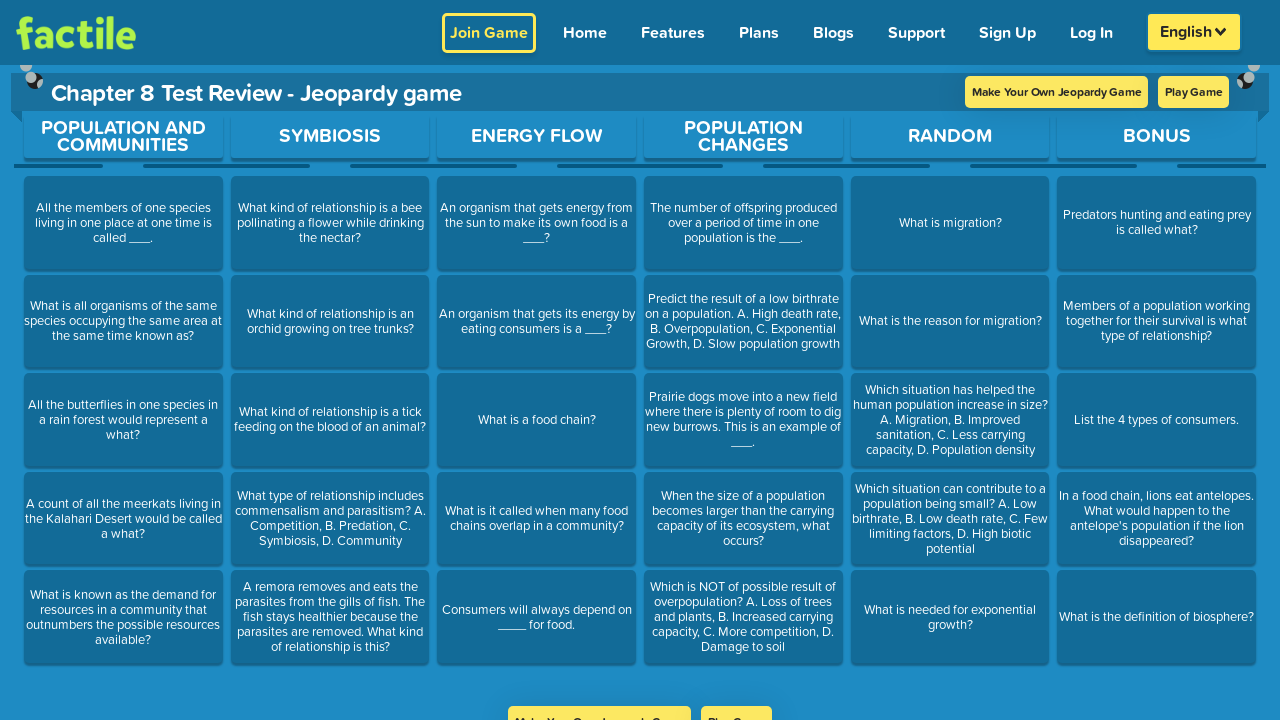

--- FILE ---
content_type: text/html; charset=UTF-8
request_url: https://www.playfactile.com/jeopardy/preview/chapter86thscience
body_size: 2306
content:
<!DOCTYPE html>
<html lang="en">

<head>
  <meta charset="utf-8" />
  <link rel="icon" href="/mygames/favicon.ico" />
  <title>Classroom Jeopardy Review Game | Buzzer Mode | Factile</title>
  <meta name="viewport" content="width=device-width, initial-scale=1.0, minimum-scale=1.0, maximum-scale=6.0" />
  <meta name="apple-mobile-web-app-capable" content="yes" />
  <meta name="mobile-web-app-capable" content="yes" />
  <meta name="apple-mobile-web-app-status-bar-style" content="black-translucent" />
  <meta name="theme-color" content="#1E8BC3" />

  <meta property="og:title" content="Classroom Jeopardy Review Game | Buzzer Mode | Factile" />
  <meta property="og:type" content="website" />
  <meta property="og:url" content="https://www.playfactile.com/" />
  <meta property="og:image" content="https://s3.amazonaws.com/factile-static/World+Geography+playfactile.png" />
  <meta property="og:image:width" content="400" />
  <meta property="og:image:height" content="300" />

  <meta name="msvalidate.01" content="1BA4E87E4955943584356024D48B1483" />
  <meta name="fragment" content="!" />
  <meta name="p:domain_verify" content="66990215909945279b0e44fcf36e28fc" />
  <meta name="google-site-verification" content="xsPmn8o2ZhUPigE9l_E4oPgA_kF7h0q_c-lJ9H5m2aw" />
  <meta name="keywords" content="jeopardy, jeopardy template, jeopardy multiplayer online game, play jeopardy online" />

  <!-- preconnect urls start-->
  <link rel="dns-prefetch" href="https://t.co" />
  <link rel="dns-prefetch" href="https://analytics.twitter.com" />
  <link rel="preconnect" href="https://p.typekit.net" />
  <link rel="preconnect" href="https://www.google-analytics.com" />
  <link rel="preconnect" href="https://analytics.google.com" />
  <link rel="preconnect" href="https://www.google.co.in" />
  <link rel="preconnect" href="https://www.google.com" />
  <link rel="preconnect" href="https://www.googletagmanager.com" />
  <link rel="preconnect" href="https://googleads.g.doubleclick.net" />
  <link rel="preconnect" href="https://cdnjs.cloudflare.com" />
  <link rel="dns-prefetch" href="https://static.hotjar.com" />
  <link rel="dns-prefetch" href="https://js.stripe.com/v3" />

  <!-- preconnect urls ends -->

  <link rel="preload" fetchpriority="high" as="image"
    href="https://www.playfactile.com/cdn-cgi/image/f=auto,onerror=redirect/https://s3.amazonaws.com/factile-static/factile+logo+green.png" />

  <!-- webfont server preconnect -->
  <link rel="preconnect" href="https://use.typekit.net" crossorigin="true" />

  <script type="application/ld+json">
    {
      "@context": "https://schema.org",
      "@type": "Corporation",
      "name": "Factile",
      "alternateName": "PlayFactile",
      "url": "https://www.playfactile.com/",
      "logo": "https://www.playfactile.com/cdn-cgi/image/f=auto,onerror=redirect/https://s3.amazonaws.com/factile-static/factile+logo+green.png",
      "sameAs": [
        "https://www.facebook.com/PlayFactile/",
        "https://twitter.com/playfactile",
        "https://www.instagram.com/play_factile/",
        "https://pinterest.com/playfactile/"
      ]
    }
  </script>

  <script src="/cdn-cgi/scripts/7d0fa10a/cloudflare-static/rocket-loader.min.js" data-cf-settings="de1b2a242645a71bba6b2c06-|49"></script><link rel="preload" href="https://cdnjs.cloudflare.com/ajax/libs/font-awesome/6.4.2/css/all.min.css" as="style"
    onload="this.onload=null;this.rel='stylesheet'">
  <noscript>
    <link rel="stylesheet" href="https://cdnjs.cloudflare.com/ajax/libs/font-awesome/6.4.2/css/all.min.css"
      integrity="sha512-z3gLpd7yknf1YoNbCzqRKc4qyor8gaKU1qmn+CShxbuBusANI9QpRohGBreCFkKxLhei6S9CQXFEbbKuqLg0DA=="
      crossorigin="anonymous" referrerpolicy="no-referrer" />
  </noscript>
  <script type="de1b2a242645a71bba6b2c06-module" crossorigin src="/mygames/index.22-01--12-30-55.DljCFIx8.js"></script>
  <link rel="modulepreload" crossorigin href="/mygames/react.22-01--12-30-55.BewWKImx.js">
  <link rel="modulepreload" crossorigin href="/mygames/utils.22-01--12-30-55.ChRDeu_N.js">
  <link rel="modulepreload" crossorigin href="/mygames/redux.22-01--12-30-55.UQxspR9n.js">
  <link rel="modulepreload" crossorigin href="/mygames/bootstrapEtc.22-01--12-30-55.BZ9coWRa.js">
  <link rel="stylesheet" crossorigin href="/mygames/bootstrapEtc.22-01--12-30-55.BXv0o2Zo.css">
  <link rel="stylesheet" crossorigin href="/mygames/index.22-01--12-30-55.DeBi5LsI.css">
</head>
<style>
  body {
    background: #1e8bc3;
  }

  .loading-wrapper {
    display: flex;
    flex-direction: column;
    justify-content: center;
    align-items: center;
    position: absolute;
    top: 50%;
    left: 50%;
    transform: translate(-50%, -50%);
  }

  .loading-text {
    font-size: 12px;
    margin-top: 10px;
    color: #fff;
  }

  .loading-spinner-grow {
    display: inline-block;
    width: 2rem;
    height: 2rem;
    vertical-align: -.125em;
    background-color: #fff;
    border-radius: 50%;
    opacity: 0;
    -webkit-animation: .75s linear infinite loading-spinner-grow;
    animation: .75s linear infinite loading-spinner-grow;
  }

  @keyframes loading-spinner-grow {
    0% {
      transform: scale(0);
    }

    50% {
      opacity: 1;
      transform: none;
    }
  }

  @keyframes loading-spinner-grow {
    0% {
      transform: scale(0);
      opacity: 0;
    }

    50% {
      opacity: 1;
    }
  }
</style>

<body>
  <!-- Google Tag Manager (noscript) -->
  <noscript>
    <iframe src="https://www.googletagmanager.com/ns.html?id=GTM-WS2K7TM" height="0" width="0"
      style="display: none; visibility: hidden"></iframe>
  </noscript>
  <!-- End Google Tag Manager (noscript) -->

  <img
    src="https://www.playfactile.com/cdn-cgi/image/f=auto,onerror=redirect/https://s3.amazonaws.com/factile-static/factile+logo+green.png"
    alt="factile logo" style="position: absolute; top: 13px; left: 16px; width: 120px;" class="factile-logo-html" />
  <div class="loading-wrapper loading-html">
    <div class="loading-spinner-grow"></div>
    <div class="loading-text">Loading...</div>
  </div>
  <div id="root"></div>
  <div class="ios-bottom"></div>
 
  <!-- webfonts -->

  <script src="/cdn-cgi/scripts/7d0fa10a/cloudflare-static/rocket-loader.min.js" data-cf-settings="de1b2a242645a71bba6b2c06-|49"></script><link rel="preload" href="https://use.typekit.net/qqz6wjj.css" as="style" crossorigin="true"
    onload="this.onload=null;this.rel='stylesheet'" />
  <noscript>
    <link rel="stylesheet" href="https://use.typekit.net/qqz6wjj.css" crossorigin="true" />
  </noscript>
<!-- text to speech -->
  <script defer src="https://code.responsivevoice.org/responsivevoice.js?key=OjAzh1MM" type="de1b2a242645a71bba6b2c06-text/javascript"></script>
<script src="/cdn-cgi/scripts/7d0fa10a/cloudflare-static/rocket-loader.min.js" data-cf-settings="de1b2a242645a71bba6b2c06-|49" defer></script><script defer src="https://static.cloudflareinsights.com/beacon.min.js/vcd15cbe7772f49c399c6a5babf22c1241717689176015" integrity="sha512-ZpsOmlRQV6y907TI0dKBHq9Md29nnaEIPlkf84rnaERnq6zvWvPUqr2ft8M1aS28oN72PdrCzSjY4U6VaAw1EQ==" data-cf-beacon='{"version":"2024.11.0","token":"36aeb2eb9e93416eafaff71d993ce4c1","server_timing":{"name":{"cfCacheStatus":true,"cfEdge":true,"cfExtPri":true,"cfL4":true,"cfOrigin":true,"cfSpeedBrain":true},"location_startswith":null}}' crossorigin="anonymous"></script>
</body>
<script type="de1b2a242645a71bba6b2c06-text/javascript">
  function resetModal() {
    document.getElementById('largeImageModal').style.display = 'none';
    var modalImg = document.getElementById('modaLargeImage');
    modalImg.src = '';
    modalImg.style.display = 'none';
    var modalVideo = document.getElementById('modalLargeVideo');
    modalVideo.src = '';
    modalVideo.style.display = 'none';
  }
</script>

</html>

--- FILE ---
content_type: text/css; charset=utf-8
request_url: https://www.playfactile.com/mygames/index.22-01--12-30-55.DeBi5LsI.css
body_size: 4726
content:
header .languagePicker{text-align:center}header .languagePicker #languageSelect{color:#292929;background-color:#ffe956;background:#ffe956 url(/mygames/dropdown.22-01--12-30-55.C4hv8wYw.png) no-repeat right .75rem center/15px 20px;outline:none;border-radius:5px;font-weight:700;text-align:initial;cursor:pointer;align-items:center;border:2px solid #1472a2;box-shadow:0 3px 3px #0000001f;height:40px}header .languagePicker #languageSelect:focus-visible{outline:none}@media only screen and (min-width:320px)and (max-width:767px){header .languagePicker #languageSelect{font-size:15px}}@media only screen and (min-width:320px)and (max-width:1002px){header .languagePicker #languageSelect{padding-right:32px;color:#292929;width:max-content;height:42px;margin:0 auto}}header .languagePicker .dropdown-menu{min-width:6rem;z-index:999}@media only screen and (min-width:320px)and (max-width:1002px){header .languagePicker .dropdown-menu{left:50%;transform:translate(-50%)}}@media only screen and (min-width:768px)and (max-width:1002px){header .languagePicker .dropdown-menu{width:3rem}}header .languagePicker .dropdown-toggle:after{display:none}header .languagePicker .dropdown-item{padding:.25rem .6rem}header .languagePicker:focus-within #languageSelect{outline:2px solid #ffe956;outline-offset:2px}.navbar-nav .dropdown-menu{position:absolute}header .fullScreenBtn{position:unset;font-size:25px;cursor:pointer;padding:0;margin:0 5px 0 20px}@media only screen and (min-width:320px)and (max-width:1024px){header .fullScreenBtn{margin-left:15px}}header .fullScreenBtn:hover{color:#fbed56}header .fullScreenBtn i{width:25px;height:25px}header .fullScreenBtn:focus-visible{outline:2px solid #ffe956;outline-offset:2px}.practice-mode-title{font-weight:bolder;color:#ffe956;font-size:2rem}@media only screen and (max-width:768px){.practice-mode-title{font-size:1.4rem}}header{background-color:#126b98;position:sticky;top:0;left:0;width:100%;height:auto;z-index:99}header .navbar{width:100%;justify-content:space-between}header .navbar .showEmail{color:#fff}@media only screen and (max-width:767px){header .navbar .showEmail{display:none}}header .navbar .navbar-brand{width:10%;margin:0}header .navbar .navbar-brand .header__logo-img{width:120px}@media only screen and (min-width:320px)and (max-width:1024px){header .navbar .navbar-brand .header__logo-img{width:100px}}header .navbar .navbar-brand:focus-visible{outline:2px solid #ffe956;outline-offset:2px;border-radius:4px}header .navbar .navbar-text{flex-grow:50;text-align:center;white-space:nowrap;overflow:hidden;text-overflow:ellipsis}header .navbar .navbar-text i{margin-right:9px;font-size:16px}header .navbar .navbar-toggler{padding:.25rem .75rem;font-size:1.25rem;line-height:1;border:2px solid #fbed56;border-radius:.25rem;color:#fbed56}header .navbar .navbar-toggler.displayNone{display:none}header .navbar .joinGameBtn{border-radius:5px;box-shadow:0 4px 4px #0000001c;display:inline-block;border:3px solid #ffe956;margin:auto 10px auto auto;background-color:transparent;padding:5px;color:#ffe956!important;font-weight:700}header .navbar .joinGameBtn:hover{background-color:#ffe956;color:#292929!important;text-decoration:none!important;border:3px solid #ffe956}@media only screen and (max-width:991px){header .navbar .joinGameBtn{padding:4px;font-size:12px;font-weight:800;margin-right:15px}}header .navbar .goPro{border-radius:3px;box-shadow:0 3px 3px #0000001f;background:#ff58a3;padding:8px 10px!important;margin-right:10px;color:#fff;font-weight:700;font-size:16px;display:inline-block;white-space:nowrap}header .navbar .goPro:hover{background:#aef14b!important;color:#292929}header .navbar .goPro:focus-visible{outline:2px solid #ff58a3;outline-offset:2px}@media only screen and (max-width:991px){header .navbar .goPro{padding:4px;font-size:10px;font-weight:800;margin-left:auto}}header .navbar .collapse .navbar-nav{text-align:right}header .navbar .collapse .navbar-nav .nav-link{margin:4px 2px;border-radius:4px;text-align:end;font-size:16px;white-space:nowrap;position:relative}header .navbar .collapse .navbar-nav .nav-link .newMark{position:absolute;top:-5px;right:-5px}header .navbar .collapse .navbar-nav .nav-link a,header .navbar .collapse .navbar-nav .nav-link span{font-size:16px!important;font-weight:700;color:#fff;padding:7px}header .navbar .collapse .navbar-nav .nav-link a:hover,header .navbar .collapse .navbar-nav .nav-link span:hover{color:#292929!important;border-radius:4px;box-shadow:0 4px 4px #0000001c;background:#ffe956;padding:7px}header .navbar .collapse .navbar-nav .nav-link a:focus-visible,header .navbar .collapse .navbar-nav .nav-link span:focus-visible{outline:2px solid #ffe956;outline-offset:2px;border-radius:4px}@media screen and (min-width:768px)and (max-width:1080px){header .navbar .collapse .navbar-nav .nav-link a,header .navbar .collapse .navbar-nav .nav-link span{font-size:19px;margin:0;transition:color .15s ease-in-out,background-color .15s ease-in-out,border-color .15s ease-in-out,box-shadow .15s ease-in-out}}@media only screen and (orientation:landscape)and (-webkit-min-device-pixel-ratio:1)and (min-device-width:768px)and (max-device-width:1024px){header .navbar .collapse .navbar-nav .nav-link a,header .navbar .collapse .navbar-nav .nav-link span{font-size:17px!important;margin:0;display:block}}header .navbar .collapse .navbar-nav .nav-link.active a{color:#292929;border-radius:3px;box-shadow:0 3px 3px #0000001f!important;background:#fbed56;padding:8px;font-weight:700}@media only screen and (min-width:320px)and (max-width:768px){header .navbar .collapse .navbar-nav .nav-link{margin:4px 2px;background:#1377a9;padding-left:5px;display:block;text-align:center;font-size:19px;font-weight:800;transition:color .15s ease-in-out,background-color .15s ease-in-out,border-color .15s ease-in-out,box-shadow .15s ease-in-out}header .navbar .collapse .navbar-nav .nav-link a,header .navbar .collapse .navbar-nav .nav-link span{display:block}}@media only screen and (min-width:768px)and (max-width:1024px){header .navbar .collapse .navbar-nav .nav-link{margin:4px 0;background:#1377a9;font-size:19px;text-align:center;background:transparent!important;padding:7px;transition:color .15s ease-in-out,background-color .15s ease-in-out,border-color .15s ease-in-out,box-shadow .15s ease-in-out}}@media screen and (min-width:768px)and (max-width:1080px){header .navbar .navbar-nav .nav-link a,header .navbar .navbar-nav .nav-link span{font-size:13px;margin:0}}@media only screen and (min-width:768px)and (max-width:980px){header .navbar .navbar-nav .nav-link.active a{border-radius:3px;box-shadow:0 3px 3px #0000001f;background:#ffe956;padding:7px 9px;font-weight:700;color:#292929;display:block;transition:color .15s ease-in-out,background-color .15s ease-in-out,border-color .15s ease-in-out,box-shadow .15s ease-in-out}}@media only screen and (min-width:320px)and (max-width:768px){header .navbar .navbar-brand{width:20%}header .navbar .navbar-brand img{width:100%}header .navbar .navbar-text{font-size:14px!important}header .navbar .navbar-nav .nav-link{margin:4px 2px;background:#1377a9;padding-left:5px;display:block}header .navbar .navbar-nav .nav-link.active a{color:#292929!important;box-shadow:none;background:#ffe956!important;border-radius:0;padding:7px!important;width:100%;display:block}}@media only screen and (min-width:768px)and (max-width:1024px){header .navbar .navbar-brand{width:15%}header .navbar .navbar-brand img{width:70%}header .navbar .navbar-text{font-size:14px!important}}@media only screen and (orientation:landscape)and (-webkit-min-device-pixel-ratio:1)and (min-device-width:320px)and (max-device-width:768px){header .navbar{padding:0 10px}header .navbar .navbar-brand{width:10%;padding:0}header .navbar .navbar-brand img{width:100%}header .navbar .navbar-text{font-size:14px!important}header .navbar .navbar-toggler{float:right;display:flex;align-items:center;justify-content:center;margin:0;font-size:13px}header .navbar .navbar-nav .nav-link{margin:4px 2px;background:#1377a9;padding-left:5px;display:block}header .navbar .navbar-nav .nav-link.active a{color:#126b98;box-shadow:none;background:#ffe956;border-radius:none;padding:0 2px;font-size:inherit}}.my-profile-header{display:inline-block;background-position:50% 50%;border-radius:50%;font-size:.6rem;font-weight:700;border:1px solid #ffe956}.profile-dropdown{height:40px;padding:0px 1rem;font-weight:500}.profile-dropdown .btn-logout,.profile-dropdown .btn-logout span{color:#c60929}.profile-dropdown .common-btn{color:#126b98}.profile-dropdown ul{display:none;position:absolute;background:#fff;box-shadow:#00000026 0 0 3px;margin-top:48px;margin-left:-92px;list-style:none;border-radius:.45rem;z-index:999}@media only screen and (min-width:320px)and (max-width:992px){.profile-dropdown ul{margin-left:-2px}}.profile-dropdown ul li span{display:flex;-webkit-box-align:center;align-items:center;height:38px;padding:0px .6rem;font-weight:500;text-decoration:none;color:#333;font-weight:600}.profile-dropdown ul li span:hover{background:#d3d3d0;border-radius:.45rem}.profile-dropdown ul span{padding-right:13px}.profile-dropdown ul.show{display:block}.profile-dropdown .sub-dropdown{display:flex;justify-content:space-between;cursor:pointer}.profile-dropdown .sub-dropdown .activeCircle{border:2px solid #ffe956}.profile-dropdown .sub-dropdown .notActiveCircle{border:1px solid #ffe956}.profile-dropdown .sub-dropdown .profile-main:focus{outline:none}.profile-dropdown .sub-dropdown .profile-main:focus .my-profile-header{outline:2px solid #ffe956;outline-offset:2px}body,html,#root{margin:0;padding:0;height:100%;scroll-behavior:smooth;overflow-y:auto;width:100%;font-family:proxima-soft,sans-serif}html{overflow:hidden}ol,ul{list-style-position:inside}@supports (-webkit-touch-callout: none){body{height:calc(100% - 20px)}.ios-bottom{display:block}}input::-webkit-outer-spin-button,input::-webkit-inner-spin-button{-webkit-appearance:none;margin:0}*{font-family:proxima-soft,sans-serif}input[type=number]{-webkit-appearance:textfield;-moz-appearance:textfield;-ms-appearance:textfield;appearance:textfield}p{font-size:1.2em;line-height:1.6em}h1,h2,h3,h4,h5,h6,p{-webkit-margin-before:0;-webkit-margin-after:0}a:hover{text-decoration:none}a:hover,a:focus{outline:none}button:focus{outline:none}hr{color:#00f;width:200px;border-top:1px solid #898989;border-bottom:none;display:inline-block}.ios-bottom{width:100%;height:20px;background-color:#d4f2ff;position:fixed;bottom:0;z-index:99;display:none}.cursor-pointer{cursor:pointer!important}.disabledBtn{opacity:.65!important}.pointerNone{opacity:.65!important;pointer-events:none}.cursorPointerNone{pointer-events:none}.yellowBG{background:#f9f347}.grey-BG{background:#363636}.white-BG{background:#fff}.blackText{color:#000}.lightDarkText{color:#212529}.disabled{opacity:.65!important;pointer-events:none!important}@-webkit-keyframes zoom{0%{-webkit-transform:scale(0)}to{-webkit-transform:scale(1)}}@keyframes zoom{0%{transform:scale(0)}to{transform:scale(1)}}@media only screen and (max-width:700px){.modal-content{width:100%}}#ablyConnectionAlert{position:absolute;top:0;left:50%;margin-left:-160px;text-align:center;z-index:2147483647;width:346px;background:#ffe956;color:#292929;padding:6px 5px;border-radius:1px 1px 3px 3px;box-shadow:0 3px 3px #5f525233!important}#ablyConnectionAlert h6{font-weight:700}#ablyConnectionAlert p{font-size:.9em;line-height:1.4em}#ablyConnectionAlert .alert{border-radius:0 0 .25rem .25rem}#ablyConnectionAlert span i{cursor:pointer;position:absolute;top:2px;right:5px;color:#956501;font-size:17px}body.swal2-shown.swal2-height-auto,body.swal2-height-auto{height:100%!important}.overlayLoader._loading_overlay_wrapper--active{overflow:hidden}.overlayLoader.activeLoader{height:100%!important;overflow:hidden!important}.introjs-tooltipReferenceLayer *{font-family:proxima-soft,sans-serif}.introjs-tooltip{color:#fff;background:#1e8bc3;font-family:proxima-soft,sans-serif}.introjs-tooltip .introjs-tooltip-title{color:#f9f347}.introjs-tooltip .introjs-skipbutton{color:#f9f347;font-size:44px}.introjs-tooltip .introjs-skipbutton:hover{color:#ffd747}.introjs-tooltip .introjs-tooltipbuttons .introjs-prevbutton{background:transparent;color:#fff;border-color:#fff}.introjs-tooltip .introjs-tooltipbuttons .introjs-prevbutton:hover{background:transparent;color:#f9f347;border-color:#f9f347}.introjs-tooltip .introjs-helperNumberLayer{color:#fff}.introjs-tooltip .introjs-arrow.top{border-bottom-color:#1e8bc3}.introjs-tooltip .introjs-arrow.right{border-left-color:#1e8bc3}.introjs-tooltip .introjs-arrow.left,.introjs-tooltip .introjs-arrow.left-bottom{border-right-color:#1e8bc3}.introjs-tooltip .introjs-arrow.bottom{border-top-color:#1e8bc3}.introjs-tooltip .introjs-dontShowAgain label{color:#fff;background:#1e8bc3}.introjs-tooltip .introjs-button{background:#f9f347;color:#000;text-shadow:none;border-color:#ffd747}.introjs-tooltip .introjs-button:hover{background:#ffd747}.introjs-tooltip .introjs-disabled{opacity:.5}.tooltip{position:relative;display:inline-block;cursor:pointer;opacity:.9;font-size:17px;z-index:unset;font-weight:600}.tooltip .tooltiptext{display:none;width:1000%;background:#ffe956;color:#292929;text-align:center;border-radius:.5rem;font-size:14px;padding:5px 0;position:absolute;z-index:1;bottom:160%;left:-5px;margin-left:-60px;opacity:0;font-weight:700;text-transform:capitalize;transition:opacity .3s}.tooltip .tooltiptext:after{content:"";position:absolute;top:100%;left:50%;margin-left:-5px;border-width:5px;border-style:solid;border-color:#fbed56 transparent transparent transparent}.tooltip:hover .tooltiptext{display:block;opacity:1}.tooltip-icon{position:relative;cursor:default;transition:all .15s ease}.tooltip-icon:hover .iconTooltip{visibility:visible;opacity:1;-webkit-transform:translate(-50%,-150%);transform:translate(-50%,-150%)}.tooltip-icon .iconTooltip{background:#f9f347;color:#004f71}.tooltip-icon .iconTooltip:after{border-top-color:#f9f347}.modal-header{background:#f9f347}.iconTooltip{display:block;position:absolute;top:0;left:50%;padding:.3rem .4rem;border-radius:3px;font-size:.7rem;font-weight:700;opacity:0;pointer-events:none;-webkit-transform:translate(-50%,-100%);transform:translate(-50%,-100%);transition:all .3s ease;z-index:1;width:4rem;text-align:center}.iconTooltip:after{display:block;position:absolute;bottom:0;left:50%;width:0;height:0;content:"";border:solid;border-width:10px 10px 0 10px;border-color:transparent;-webkit-transform:translate(-50%,100%);transform:translate(-50%,100%)}.spinner-grow{position:absolute;top:50%;left:50%}[type=button],[type=reset],[type=submit],button{-webkit-appearance:none;-moz-appearance:none;-ms-appearance:none;appearance:none}textarea,input.text,input[type=text],input[type=button],input[type=submit]{-webkit-appearance:none!important;-moz-appearance:none!important;-ms-appearance:none!important;appearance:none!important}@media print{body,#root{display:block!important;position:relative!important;width:auto!important;height:auto!important;overflow:visible!important;margin-left:0!important}}.btn-success{color:#292929;background-color:#ffe956;border:none;box-shadow:0 3px 3px #00000038;font-size:17px;font-weight:700;border-radius:3px;padding:8px 13px}.btn-success:disabled{color:#292929!important;cursor:not-allowed;background-color:#f5e687!important}.btn-success:hover,.btn-success:active,.btn-success:focus{outline:2px solid #ffe956!important;outline-offset:2px!important;background-color:#ffe956!important;color:#292929!important}.btn-secondary{color:#292929;background-color:#c6c6c6;border-color:none;font-weight:700;box-shadow:0 3px 3px #00000038;outline:none;font-size:17px;padding:8px 13px;border:none;border-radius:5px}.btn-secondary:hover{color:#292929;background-color:#b3aeae;border-color:transparent}.btn-secondary:focus{color:#292929!important;background-color:#c6c6c6!important;outline:2px solid #ffe956!important;outline-offset:2px!important}.swal2-container{font-family:proxima-soft,sans-serif}.swal2-content{z-index:1!important;justify-content:center!important;margin:0!important;padding:0 1.6em!important;color:#fff!important;font-size:1.125em!important;font-weight:600!important;line-height:normal!important;text-align:center!important;word-wrap:break-word!important}.swal2-popup{background:#1473a3!important;font-size:1rem!important;border:1px solid #26abde!important;box-shadow:4px 3px 4px #0000001f!important}.swal2-title{color:#fff!important}.swal2-styled.swal2-confirm{background-color:#ffe956!important;color:#292929!important;font-size:1.0625em!important;font-weight:700!important;box-shadow:4px 3px 4px #0000001f!important}.swal2-styled.swal2-confirm:focus-visible{outline:2px solid #ffe956;outline-offset:2px}.swal2-icon.swal2-error{border-color:#ff5151!important;color:#ff5151!important}.swal2-icon.swal2-warning{border-color:#ffe956!important;color:#ffe956!important}.swal2-icon.swal2-success .swal2-success-ring{border:.25em solid #89f14e}.swal2-icon.swal2-success [class^=swal2-success-line]{background-color:#89f14f}.swal2-icon.swal2-error [class^=swal2-x-mark-line]{background-color:#ff5151!important}@media only screen and (min-width:320px)and (max-width:768px){.content{display:flex;margin:15px!important}}.playNowBox{text-align:center;margin:0 auto;display:flex;flex-direction:column;font-size:20px;justify-content:center;min-height:100px;border-radius:20px 10px;align-items:center;height:100%;font-family:proxima-soft,sans-serif}.playNowBox .gameOptions{flex-direction:column}.playNowBox a:hover{background-color:shade(#fbed56,5%)!important}.playNowBox .editNowQuestionBtn{color:#000!important}.playNowBox .editNowQuestionBtn:hover{color:#000;text-decoration:none}@media only screen and (min-width:768px){.playNowBox h1{font-size:2rem}}.podium .fa-plus,.podium .fa-minus,.podium .fa-check,.podium .fa-xmark{-webkit-text-stroke:2.5px white}.css-g1d714-ValueContainer,.css-1hb7zxy-IndicatorsContainer{cursor:pointer}.swal2-styled.swal2-cancel{border:0;border-radius:.25em;background:initial;background-color:#c6c6c6;color:#292929;font-size:1.0625em;box-shadow:0 3px 3px #00000038;font-weight:700}.swal2-styled.swal2-cancel:focus-visible{outline:2px solid #ffe956;outline-offset:2px}.modal-content{background:#0085c6;font-family:proxima-soft,sans-serif}.text-black{color:#121212}.paidIcon{color:#ff58a3;border-radius:25%;font-size:1.1rem;padding:1px 2px}.katex-html{text-transform:none!important}.katex{white-space:nowrap}.img-fluid{object-fit:contain;max-width:100%;height:100%}.newMark{border-radius:20px;padding:0 7px;font-size:12px!important;font-weight:600;background:#0085c6;background-size:400% 400%;color:#fbed56}.saving-text{padding:0 10px;background:#52af16;border-radius:10px;font-size:14px;width:max-content;color:#fff;margin-left:10px;font-weight:400}.saving-price{font-size:14px;color:#d7d7d7;text-decoration:line-through}.inlineTable{display:inline-table;width:100%}@media only screen and (min-width:320px)and (max-width:767px){.playNowTitle{margin-top:0!important;font-size:26px;padding:0 20px}.setupTitle{font-size:2em;margin:0 auto 30px!important}}.customStyle{height:100%;width:100%;background-size:cover!important}.bg_cover{background-size:cover!important}.fullScreenBtn{position:absolute;right:20px;font-size:25px;padding:10px}@media only screen and (min-width:320px)and (max-width:768px){.fullScreenBtn{right:5px;padding-top:5px}}.form__input-error{border:2px solid #dc3545!important}.deny-actions .swal2-styled.swal2-deny{border:0;border-radius:.25em;padding:.625em 1.1em;background-color:#757575;color:#fff;font-size:1em;font-weight:700;box-shadow:0 3px 3px #00000038}.deny-actions .swal2-styled.swal2-deny:focus-visible{outline:2px solid #ffe956;outline-offset:2px}.exitGameButton{text-align:center;color:#292929;font-weight:700;cursor:pointer;box-shadow:0 3px 3px 2px #13537a1f;background:#ffe956;width:-webkit-max-content;width:max-content;font-size:16px;padding:5px 10px;border-radius:0 20px 20px 0;text-transform:capitalize;position:absolute;z-index:999;left:0;top:unset!important}.exitGameButton:hover{color:#292929!important;background:#fae241}@media only screen and (min-width:320px)and (max-width:768px){.exitGameButton{font-size:15px;padding:5px 8px;top:28%}}.overlay-container{position:fixed!important;top:0!important;left:0!important;right:0!important;bottom:0!important;z-index:999999!important}.sr-only{position:absolute;width:1px;height:1px;padding:0;margin:-1px;overflow:hidden;clip:rect(0,0,0,0);white-space:nowrap;border:0}.accesibility-black:focus-visible{outline:2px solid #000000!important;outline-offset:2px}.accesibility-yellow:focus-visible{outline:2px solid #ffe956!important;outline-offset:2px}.accesibility-white:focus-visible{outline:2px solid #ffffff!important;outline-offset:2px}*{margin:0;padding:0}body{display:flex;align-items:center;margin:0;font-family:-apple-system,BlinkMacSystemFont,Segoe UI,Roboto,Oxygen,Ubuntu,Cantarell,Fira Sans,Droid Sans,Helvetica Neue,sans-serif;-webkit-font-smoothing:antialiased;-moz-osx-font-smoothing:grayscale;background-color:#1e8bc3;color:#fff}code{font-family:source-code-pro,Menlo,Monaco,Consolas,Courier New,monospace}::-webkit-scrollbar{background:transparent;width:5px;height:5px}::-webkit-scrollbar-track{background:#1e8bc3}::-webkit-scrollbar-thumb{background:#fbed56}::-webkit-scrollbar-thumb:hover{background:#a7ca31}.full-page{width:100vw;height:100%;background-repeat:no-repeat!important;background-size:cover!important}.shift-down{bottom:20%!important;top:unset!important;height:auto}.text-transform-none{text-transform:none!important}.rotate-90{transform:rotate(-90deg);transform-origin:center center}.rotate-180{transform:rotate(-180deg);transform-origin:center center}.rotate-270{transform:rotate(-270deg);transform-origin:center center}.rotate90{transform:rotate(90deg);transform-origin:center center}.rotate180{transform:rotate(180deg);transform-origin:center center}.rotate270{transform:rotate(270deg);transform-origin:center center}


--- FILE ---
content_type: text/css; charset=utf-8
request_url: https://www.playfactile.com/mygames/gameCategories.22-01--12-30-55.DYmJq6F6.css
body_size: 1049
content:
.gameCategories{width:100%;height:100%;flex:2;display:flex;flex-wrap:nowrap}@media only screen and (min-width:320px)and (max-width:640px){.gameCategories{padding:0}}.gameCategories .gameCategoryColumn{flex-grow:1;display:flex;flex-direction:column;flex-wrap:no-wrap;align-items:center;text-align:center;position:relative;width:16.66667%;margin:0 2px;background:#1e8bc3;padding:2px}.gameCategories .gameCategoryColumn.playGameCategoryColumn{width:100%!important}.gameCategories .gameCategoryColumn.playGameCategoryColumn .gameQuestionBlock{height:100%;margin:5px 3px}.gameCategories .gameCategoryColumn.playGameCategoryColumn .gameQuestionBlock.firstTile{background:#ffea157a!important}.gameCategories .gameCategoryColumn.playGameCategoryColumn .showMemoryAnswer{background-color:#f9f347;color:#4397dc;-webkit-animation:argh-my-eyes .5s infinite;-moz-animation:argh-my-eyes .5s infinite;animation:argh-my-eyes .5s infinite}.gameCategories .gameCategoryColumn.playGameCategoryColumn .showMemoryAnswer .gamePointsBlock{color:#1e8bc3}.gameCategories .gameCategoryColumn.playGameCategoryColumn .showMemoryAnswer:hover{color:#1e8bc3;box-shadow:none;background-color:#1e92cd!important}@keyframes argh-my-eyes{0%{background-color:#f9f347}49%{background-color:#f9f347}50%{background-color:#4397dc}99%{background-color:#4397dc}to{background-color:#f9f347}}.gameCategories .gameCategoryColumn.playGameCategoryColumn .qorashow{font-size:15px}@media only screen and (max-width:568px){.gameCategories .gameCategoryColumn.playGameCategoryColumn .qorashow{font-size:2vw}}@media only screen and (min-width:320px)and (max-width:640px){.gameCategories .gameCategoryColumn{width:10.66667%;margin:0 1px;padding:2px 1px}}@media only screen and (min-width:641px)and (max-width:767px){.gameCategories .gameCategoryColumn{width:15.66667%}}.gameCategories .gameCategoryColumn .gameCategoryTitle{height:45px;width:100%;margin:0 0 15px;position:relative;z-index:1;display:flex}.gameCategories .gameCategoryColumn .gameCategoryTitle:after,.gameCategories .gameCategoryColumn .gameCategoryTitle:before{content:"";background:#055882;width:45%;height:4px;border-radius:0 20px 20px 0;position:absolute;bottom:-10px;left:-10px}@media only screen and (min-width:320px)and (max-width:640px){.gameCategories .gameCategoryColumn .gameCategoryTitle:after,.gameCategories .gameCategoryColumn .gameCategoryTitle:before{left:-2px}}@media only screen and (min-width:641px)and (max-width:991px){.gameCategories .gameCategoryColumn .gameCategoryTitle:after,.gameCategories .gameCategoryColumn .gameCategoryTitle:before{left:-6px}}.gameCategories .gameCategoryColumn .gameCategoryTitle:after{border-radius:20px 0 0 20px;left:auto;right:-10px}@media only screen and (min-width:320px)and (max-width:640px){.gameCategories .gameCategoryColumn .gameCategoryTitle:after{right:-2px}}@media only screen and (min-width:641px)and (max-width:991px){.gameCategories .gameCategoryColumn .gameCategoryTitle:after{right:-6px}}.gameCategories .gameCategoryColumn .gameCategoryTitle span{width:100%;padding:0;position:relative;border-radius:3px;box-shadow:0 4px 2px #0000004d}.gameCategories .gameCategoryColumn .gameCategoryTitle span p{height:45px;overflow:auto;flex-wrap:wrap;display:flex;align-items:center;justify-content:center;resize:none;text-align:center;color:#fff;text-transform:uppercase!important;padding:1% 2%;word-break:break-word;font-weight:700;line-height:1.4vw;margin:0}@media only screen and (min-width:668px)and (max-width:991px){.gameCategories .gameCategoryColumn .gameCategoryTitle span p{font-weight:600;overflow:auto;overflow-wrap:break-word;line-height:1.8vw;flex-wrap:wrap;float:none;width:100%;font-size:15px}}@media only screen and (min-width:992px)and (max-width:1190px){.gameCategories .gameCategoryColumn .gameCategoryTitle span p{font-size:18px;letter-spacing:.4px;overflow:auto;flex-wrap:wrap;line-height:1.75vw;font-weight:600;overflow-wrap:break-word;float:none;width:100%}}@media only screen and (min-width:511px)and (max-width:667px){.gameCategories .gameCategoryColumn .gameCategoryTitle span p{font-weight:600;letter-spacing:0!important;line-height:2.2vw;float:none;width:100%;font-size:13px;overflow:auto;flex-wrap:wrap;overflow-wrap:break-word}}@media only screen and (min-width:350px)and (max-width:510px){.gameCategories .gameCategoryColumn .gameCategoryTitle span p{font-weight:600;letter-spacing:0!important;line-height:2.78vw;float:none;width:100%;font-size:12px;overflow:auto;flex-wrap:wrap;overflow-wrap:break-word}}@media only screen and (min-width:320px)and (max-width:349px){.gameCategories .gameCategoryColumn .gameCategoryTitle span p{font-weight:600;letter-spacing:0!important;line-height:3vw;float:none;width:100%;font-size:11px;overflow:auto;flex-wrap:wrap;overflow-wrap:break-word}}.gameCategories .gameCategoryColumn .gameCategoryTitle span:before{content:"";background:linear-gradient(to left,#1e8bc3,#1e8bc3);width:55px;height:auto;transform:translate(-50%);position:absolute;bottom:0;left:50%;z-index:-1}.gameCategories .gameCategoryColumn .gameCategoryTitle input{text-transform:uppercase}.gameCategories .gameCategoryColumn .gameQuestionBlock{flex:1 1 100px;display:flex;height:10%;justify-content:center;align-items:center;background-color:#126b98;width:100%;color:#fce862;cursor:pointer;text-decoration:none;box-shadow:0 3px 2px #0000004d;margin:3px 1px;border-radius:5px;padding:0;transition:all .3s ease;position:relative}.gameCategories .gameCategoryColumn .gameQuestionBlock.alreadyAnswerd,.gameCategories .gameCategoryColumn .gameQuestionBlock.answeredQuestion,.gameCategories .gameCategoryColumn .gameQuestionBlock.incompleteQuestion{color:#f9f3477a!important}.gameCategories .gameCategoryColumn .gameQuestionBlock.alreadyAnswerd .gamePointsBlock,.gameCategories .gameCategoryColumn .gameQuestionBlock.answeredQuestion .gamePointsBlock,.gameCategories .gameCategoryColumn .gameQuestionBlock.incompleteQuestion .gamePointsBlock{opacity:.4}.gameCategories .gameCategoryColumn .gameQuestionBlock.alreadyAnswerd,.gameCategories .gameCategoryColumn .gameQuestionBlock.answeredQuestion{cursor:default;pointer-events:none}.gameCategories .gameCategoryColumn .gameQuestionBlock.alreadyAnswerd:hover,.gameCategories .gameCategoryColumn .gameQuestionBlock.answeredQuestion:hover{background:#6db3d8;color:#5da0c3;box-shadow:inset 0 0 10px #1e8bc3}.gameCategories .gameCategoryColumn .gameQuestionBlock:hover{color:#1e8bc3;box-shadow:none;background-color:#1e92cd!important}.gameCategories .gameCategoryColumn .gameQuestionBlock:hover .gamePointsBlock{color:#d5f1ff!important}.gameCategories .gameCategoryColumn .gameQuestionBlock.disbledClick{pointer-events:none}.gameCategories .gameCategoryColumn .gameQuestionBlock .answerIndication{position:absolute;top:3px;left:3px;font-size:61px;line-height:56px;height:10px;width:10px;border-radius:100%}.gameCategories .gameCategoryColumn .gameQuestionBlock .answerIndication.right{background-color:#9ced66}.gameCategories .gameCategoryColumn .gameQuestionBlock .answerIndication.wrong{background-color:#ed4141}.gameCategories .gameCategoryColumn .gamePointsBlock{font-family:alternate-gothic-no-1-d,sans-serif;font-size:2.8em;font-weight:700!important;letter-spacing:.02em}@media only screen and (min-width:320px)and (max-width:767px){.gameCategories .gameCategoryColumn .gamePointsBlock{font-size:4.3vw!important}}.gameCategories .gameCategoryColumn .gamePointsBlock.completeEditBlock{color:#fbed56;font-size:.5em!important}.gameCategories .gameCategoryColumn .gamePointsBlock.incompleteQuestion{opacity:.4!important}.gameCategories .gameCategoryColumn .unAnsweredQuestion{color:#fbed56}.wrong{background-color:#d91e18}.wrong:hover{background-color:shade(#d91e18,15%)}


--- FILE ---
content_type: text/css; charset=utf-8
request_url: https://www.playfactile.com/mygames/PrintGamePage.22-01--12-30-55.Cbh_QYSl.css
body_size: -69
content:
@font-face{font-family:KaTeX_Main;src:url(https://cdn.jsdelivr.net/npm/katex@0.15.1/dist/fonts/KaTeX_Main-Regular.ttf) format("truetype")}div#pdfContainer{background:#fff;height:inherit;overflow-y:scroll}.pdf-body *{font-family:KaTeX_Main,Times New Roman,sans-serif!important}.darkText{color:#000}.textBold{font-weight:700}.w3-large{font-size:18px!important}.pdf-container button{visibility:hidden}.pdf-container .katex{white-space:normal}.w3-container button{display:none}.padding-row{padding-left:30px;padding-right:30px}.bottom-border{margin-left:20px;margin-right:20px;border-bottom:.4px solid #bdb5b5;padding-bottom:2rem}


--- FILE ---
content_type: text/javascript; charset=utf-8
request_url: https://www.playfactile.com/mygames/index.22-01--12-30-55.DljCFIx8.js
body_size: 122282
content:
const __vite__mapDeps=(i,m=__vite__mapDeps,d=(m.f||(m.f=["NotFound.22-01--12-30-55.-DnbHr9N.js","bootstrapEtc.22-01--12-30-55.BZ9coWRa.js","react.22-01--12-30-55.BewWKImx.js","redux.22-01--12-30-55.UQxspR9n.js","utils.22-01--12-30-55.ChRDeu_N.js","bootstrapEtc.22-01--12-30-55.BXv0o2Zo.css","NotFound.22-01--12-30-55.NEGc3_Wk.css","VerifyCode.22-01--12-30-55.DJ90KuWq.js","authElements.22-01--12-30-55.Cssf7kmm.js","authElements.22-01--12-30-55.COhf1IrG.css","verify.22-01--12-30-55.pMi0-HrE.js","secs.22-01--12-30-55.BKTlABpY.js","VerifyEmail.22-01--12-30-55.Bffx3QYp.js","LeaderBoard.22-01--12-30-55.CiLeRbzJ.js","Modal.22-01--12-30-55.e1yX66D2.js","useWillUnmount.22-01--12-30-55.CnJorCbl.js","Transition.22-01--12-30-55.BO85Zpxe.js","hook.22-01--12-30-55.BQgnI-64.js","createPopper.22-01--12-30-55.C8K2eoCJ.js","SelectableContext.22-01--12-30-55.CZk0Akqs.js","SafeAnchor.22-01--12-30-55.DkrDY0vA.js","Button.22-01--12-30-55.DV5q05xw.js","Clock.22-01--12-30-55.DgEkKnA3.js","Clock.22-01--12-30-55.aERp_voF.css","PFPagination.22-01--12-30-55.BZMkPQnD.js","PFPagination.22-01--12-30-55.RY8yd3X3.css","ConfirmModal.22-01--12-30-55.CLXfVh_q.js","ConfirmModal.22-01--12-30-55.BhlBuiXf.css","DocService.22-01--12-30-55.C0HZ-vsR.js","LeaderBoard.22-01--12-30-55.epo9ohZp.css","LeaderBoard.22-01--12-30-55.D_ZOJaf3.css","BuzzerJoin.22-01--12-30-55.pKJ4Jcvk.js","JoinHomePage.22-01--12-30-55.xk2eszCn.js","gamePlay.22-01--12-30-55.CqkCURRN.js","JoinHomePage.22-01--12-30-55.BVKetIA6.css","joinPage.22-01--12-30-55.VbC8DrKS.css","AnswerTimer.22-01--12-30-55.BdsTbl1s.js","AnswerTimer.22-01--12-30-55.DPRpueFh.css","gamePlay.22-01--12-30-55.B1F1k8Qm.js","FooterSection.22-01--12-30-55.BYtsEp3X.js","FooterSection.22-01--12-30-55.DeOzzlCN.css","CopyRightSection.22-01--12-30-55.CXk9ivtF.js","LinksFooter.22-01--12-30-55.DxrP9YV7.js","LinksFooter.22-01--12-30-55.Doxai4DY.css","BuzzerJoin.22-01--12-30-55.eRIIIc5S.css","gamePlay.22-01--12-30-55.FdL0KTzk.css","questionBoardTitleTimer.22-01--12-30-55.c8BoX2Qo.css","SeperateRemotePage.22-01--12-30-55.BTzuFSCs.js","PublicGameSearch.22-01--12-30-55.DKQM_aaB.js","Search.22-01--12-30-55.BFmWhfvg.js","clsx.22-01--12-30-55.B-dksMZM.js","TextField.22-01--12-30-55.DQTRkVzg.js","memoTheme.22-01--12-30-55.DVe9-xVh.js","Portal.22-01--12-30-55.DW48yhTl.js","CircularProgress.22-01--12-30-55.DedsxWAw.js","isFocusVisible.22-01--12-30-55.DdRLUAgh.js","Typography.22-01--12-30-55.QQBmATuG.js","Dialog.22-01--12-30-55.CsY3FIDz.js","Paper.22-01--12-30-55.BSZZ6m67.js","debounce.22-01--12-30-55.Be36O1Ab.js","Tooltip.22-01--12-30-55.BBrdhjes.js","isMuiElement.22-01--12-30-55.D09c_3OU.js","Clear.22-01--12-30-55.CFimUwqQ.js","PublicJeopardyCard.22-01--12-30-55.uHp0RLGp.js","PlayArrow.22-01--12-30-55.DTP8sKKg.js","ContentCopy.22-01--12-30-55.Cw6p-caw.js","MuiTooltip.22-01--12-30-55.CPvn8K1v.js","StyledComponents.22-01--12-30-55.CG2ZuLao.js","IconButton.22-01--12-30-55.DhhRszka.js","CardContent.22-01--12-30-55.pwss4i-q.js","ScrollToTopMui.22-01--12-30-55.CM54s9jy.js","Grid2.22-01--12-30-55.C3hQyow6.js","index.22-01--12-30-55.DzNPCdL3.js","LoggedInHeader.22-01--12-30-55.QRZQkrJ1.js","myGamesNew.22-01--12-30-55.DCUCgUgQ.js","GameBoardPreviewContainer.22-01--12-30-55.BRrnPuMt.js","DialogContent.22-01--12-30-55.CHbiClab.js","useHeaderHeight.22-01--12-30-55.CdpvlWW8.js","useUrlState.22-01--12-30-55.CxOFTH_0.js","Stack.22-01--12-30-55.Dhb2VJtu.js","Button.22-01--12-30-55.DZC2otSA.js","SeperateTeamPage.22-01--12-30-55.DrOBOYJk.js","howler.22-01--12-30-55.BWOxZXm8.js","SeperateTeamPage.22-01--12-30-55.CJ1bzR6t.css","SeperateAnswerPage.22-01--12-30-55.BEGLDNQT.js","SeperateAnswerPage.22-01--12-30-55.CyWaJK-R.css","SeperateLeaderBoard.22-01--12-30-55.DzsdtX4H.js","SeperateLeaderBoard.22-01--12-30-55.DBFG0e8q.css","PrintGamePage.22-01--12-30-55.BZzspFJo.js","PFKatex.22-01--12-30-55.B7aWisbl.js","PFKatex.22-01--12-30-55.DCzf9cNI.css","GameLoadComponent.22-01--12-30-55.CtcElDIK.js","PrintGamePage.22-01--12-30-55.KPiGb9Sk.css","PrintGamePage.22-01--12-30-55.Cbh_QYSl.css","PreviewPage.22-01--12-30-55.2JKeW25J.js","GameBoard.22-01--12-30-55.Cei0OE-F.js","GameBoard.22-01--12-30-55.DchhpChn.css","CategoriesAndTiles.22-01--12-30-55.D4NJ0YYh.js","gameCategories.22-01--12-30-55.DYmJq6F6.css","seo.22-01--12-30-55.DcBbMZqW.js","PreviewPage.22-01--12-30-55.DZPLg-MT.css","GamePreviewPage.22-01--12-30-55.CYmlDxPW.js","GamePreview.22-01--12-30-55.CPeVjvII.js","Question.22-01--12-30-55.CJmuU-rR.js","FactileQuestion.22-01--12-30-55.DTzSGhW3.js","Carousel.22-01--12-30-55.CWnrBEF1.js","memoize-one.esm.22-01--12-30-55.DhmFm5Lm.js","FactileQuestion.22-01--12-30-55.BEhODoi2.css","SideBarEdit.22-01--12-30-55.C1Z_ELot.js","SideBarEdit.22-01--12-30-55.BgyCJ0zi.css","MockGameBoard.22-01--12-30-55.FMBWhIRh.js","MockGameBoard.22-01--12-30-55.CL0cMfXq.css","ShareModal.22-01--12-30-55.DyAIerN7.js","Close.22-01--12-30-55.C4clFtCU.js","index.22-01--12-30-55.DHjbyUNM.js","_commonjs-dynamic-modules.22-01--12-30-55.TDtrdbi3.js","Checkbox.22-01--12-30-55.DNDZh-mj.js","Checkbox.22-01--12-30-55.D3X07OWT.css","UpgradePlans.22-01--12-30-55.DMBI-mTV.js","Done.22-01--12-30-55.B2vs0Uvz.js","TransitionDialog.22-01--12-30-55.1HU-OaXO.js","plansIds.22-01--12-30-55.CRgjUIw7.js","ToggleButtonGroup.22-01--12-30-55.DIs_MKNO.js","UpgradeTooltip.22-01--12-30-55.DpZff21a.js","Link.22-01--12-30-55.DFsAHfS7.js","validations.22-01--12-30-55.F4q9LG0-.js","helper.22-01--12-30-55.Bz94yNvK.js","ShareModal.22-01--12-30-55.DmAIhny0.css","navTabs.22-01--12-30-55.CIVmAb3i.css","PrintGamesModal.22-01--12-30-55.CyAcFKrn.js","Lock.22-01--12-30-55._yImaCsM.js","PrintGamesModal.22-01--12-30-55.Be4XOdjl.css","InputTextModal.22-01--12-30-55.B3RRTgI3.css","GameScreenTemplate.22-01--12-30-55.Bhppx8ig.js","GameScreenTemplate.22-01--12-30-55.D1y95PMH.css","ReportGameModal.22-01--12-30-55.DuPBa52e.js","PFDropzone.22-01--12-30-55.C-SdaPaj.js","index.22-01--12-30-55.DJPeSJgm.js","PFDropzone.22-01--12-30-55.VtxoytGT.css","RadioOptionsOld.22-01--12-30-55.zn9M620Y.js","RadioOptions.22-01--12-30-55.WBL62o2g.css","ReportGameModal.22-01--12-30-55.BZijXq6s.css","ProAlert.22-01--12-30-55.amooGLyh.js","useOverlayAutodetect.22-01--12-30-55.XUdSvNMs.js","ProAlert.22-01--12-30-55.CQT6icsX.css","GamePreview.22-01--12-30-55.Cn8C0aO6.css","GameEdit.22-01--12-30-55.DgOebmFp.css","ResumeGame.22-01--12-30-55.Ce3JSYhc.js","withRouter.22-01--12-30-55.CfjWFtwc.js","gamePage.22-01--12-30-55.DCvVQNH5.css","GameLandingPage.22-01--12-30-55.Bdjid4UW.js","TextWithInfo.22-01--12-30-55.BQMhlYBc.js","Tooltip.22-01--12-30-55.NVTE-LGM.js","Tooltip.22-01--12-30-55.8HJrT1qV.css","TextWithInfo.22-01--12-30-55.CdKZusNh.css","GameLandingPage.22-01--12-30-55.DSIG2XPB.css","IcGameJoin.22-01--12-30-55.B6hLBJe-.js","IcGameJoin.22-01--12-30-55.CzZKL6kq.css","gamePage.22-01--12-30-55.CYMAki7h.js","Sounds.22-01--12-30-55.DzWOxJnY.js","Support.22-01--12-30-55.BGRFG0qO.js","ScrollToTop.22-01--12-30-55.fBcUzPea.js","ScrollToTop.22-01--12-30-55.Gpkk9q3C.css","Support.22-01--12-30-55.Dq63oTAf.css","QuizBowlDeprecationPage.22-01--12-30-55.DNB2WSQ6.js","Warning.22-01--12-30-55.BExf6-Xr.js","Info.22-01--12-30-55.CCkCTjOB.js","SelfPacedMode.22-01--12-30-55.BW7sEd7J.js","Customize.22-01--12-30-55.C2eJrMLO.js","Button.22-01--12-30-55.CESOTrpp.js","Button.22-01--12-30-55.J3Sp5RPf.css","SelectBox.22-01--12-30-55.BhwjlFOh.js","SelectBox.22-01--12-30-55.Dtzc49jR.css","SectionWrapper.22-01--12-30-55.BxlPt-2W.js","SectionWrapper.22-01--12-30-55.uhPZsS6M.css","InputBox.22-01--12-30-55.rYrslMrJ.js","NumberOfTeams.22-01--12-30-55.Bo-tmACA.js","NumberOfTeams.22-01--12-30-55.DFmgvZGV.css","ChooseCharacters.22-01--12-30-55.BsH1lSZt.js","InputTextModal.22-01--12-30-55.MTIw94Ln.js","ChooseCharacters.22-01--12-30-55.CY_qCV8n.css","characterBlock.22-01--12-30-55.6Q5Fjp98.css","SearchDropDown.22-01--12-30-55.DZe5g7ep.js","react-select.esm.22-01--12-30-55.DZiQRKwf.js","SearchDropDown.22-01--12-30-55.B8EXbV_3.css","LeftSideBar.22-01--12-30-55.BS4jbnnu.js","HidePodiumButton.22-01--12-30-55.BsiEmP21.js","HidePodiumButton.22-01--12-30-55.CIL2AtpD.css","LeftSideBar.22-01--12-30-55.DW8Wbs31.css","GameTimer.22-01--12-30-55.CiAJqOwA.js","CountDownTimer.22-01--12-30-55.TgqVOYuT.js","CountDownTimer.22-01--12-30-55.BPCLBQ2t.css","GameTimer.22-01--12-30-55.DFXLoxwE.css","BottomPodium.22-01--12-30-55.BTUuyL_D.js","TeamPodium.22-01--12-30-55.D_DgPQUT.js","TeamPodium.22-01--12-30-55.C_1sFO4l.css","BottomPodium.22-01--12-30-55.BOxvJre2.css","RightSideBar.22-01--12-30-55.B73kMERd.js","HintBox.22-01--12-30-55.saRZeRCs.js","ToggleSwitch.22-01--12-30-55.BaaM7ns4.js","ToggleSwitch.22-01--12-30-55.Bq33NyFl.css","HintBox.22-01--12-30-55.BpQZ2gHC.css","RightSideBar.22-01--12-30-55.CVPJlXBJ.css","SidebarNav.22-01--12-30-55.Dd6EqvvM.js","SuperScript.22-01--12-30-55.Cx2hFoDE.js","SuperScript.22-01--12-30-55.ARbwOU7_.css","SidebarNav.22-01--12-30-55.DcbDdnmR.css","SwitchButton.22-01--12-30-55.DGd_m5lO.js","SwitchButton.22-01--12-30-55.B5bVW8qy.css","Customize.22-01--12-30-55.D_qHhLPK.css","dashboard.22-01--12-30-55.CfXViiX1.css","customRadio.22-01--12-30-55.mQldqZRM.css","SettingsCommon.22-01--12-30-55.BBVNbUXN.css","StepProgress.22-01--12-30-55.DmC1XTvo.js","StepProgress.22-01--12-30-55.BFNnebvq.css","SelfPacedMode.22-01--12-30-55.C319Sckw.css","ResetPassword.22-01--12-30-55.gziIG76c.js","Signup.22-01--12-30-55.DJuD8fQR.js","Signup.22-01--12-30-55.BO5XwzI2.css","Signin.22-01--12-30-55.CJQyip_a.js","sign.22-01--12-30-55.C-i-Rlmi.js","ForgotPassword.22-01--12-30-55.h3xMrJaZ.js","AccountLocked.22-01--12-30-55.DVaIS9Sc.js","MyGamesNew.22-01--12-30-55.8wN-qC-0.js","react-beautiful-dnd.esm.22-01--12-30-55.ErE8-w9k.js","tiny-invariant.22-01--12-30-55.CopsF_GD.js","PFDropdown.22-01--12-30-55.C-niR6Fk.js","PFDropdown.22-01--12-30-55.CsjAl0Jq.css","MyGamesNew.22-01--12-30-55.CQ0czdMb.css","FavoriteGames.22-01--12-30-55.CVB0XB60.js","MyGamesGameCard.22-01--12-30-55.BA8vla1i.js","GamesContainer.22-01--12-30-55.BlilAv_I.js","GameCardTemplate.22-01--12-30-55.CuE6hVUD.js","GameCardTemplate.22-01--12-30-55.0PJ38XGM.css","index.22-01--12-30-55.v9oRor_B.js","dropdownOptions.22-01--12-30-55.B5tMA9mk.js","InputSearch.22-01--12-30-55.SAv5DunQ.js","InputSearch.22-01--12-30-55.CMI0FBFn.css","Dropdown.22-01--12-30-55.BYcQ0hYs.js","Dropdown.22-01--12-30-55.BnF8M6s7.css","GamesContainer.22-01--12-30-55.CDLzluDL.css","ResultTile.22-01--12-30-55.CqYNfED5.css","MyGamesGameCard.22-01--12-30-55.CHaNotR0.css","DoubleFactilePlus.22-01--12-30-55.CTwXhLPd.js","CreateDbFactilePlusModal.22-01--12-30-55.C-WoZebD.js","CreateDbFactilePlusModal.22-01--12-30-55.ydjpNEiE.css","GamesModal.22-01--12-30-55.DmVkxU5q.js","DoubleFactilePlus.22-01--12-30-55.CuJ5Ioc5.css","SharedGames.22-01--12-30-55.CJ4TA-g5.js","AllGamePreview.22-01--12-30-55.942wiCXb.js","InProgressGames.22-01--12-30-55.CgGSKpz-.js","ICDashboard.22-01--12-30-55.CQ-eNFaY.js","PublicGamesNew.22-01--12-30-55.DioLu-E_.js","MyQuestionBanks.22-01--12-30-55.Ds6GqzLP.js","MyQuestionBanks.22-01--12-30-55.D7lhciYQ.css","QuestionBankEdit.22-01--12-30-55.GZ7x3eqf.js","questionBank.22-01--12-30-55.D---wyNh.js","autoGen.22-01--12-30-55.CDgAakyT.js","QuestionBankEdit.22-01--12-30-55.DhZPngSZ.css","QuestionEdit.22-01--12-30-55.DYI1Bj4a.css","Settings.22-01--12-30-55.Bi7FYUkP.js","Badge.22-01--12-30-55.BACIpTnJ.js","Settings.22-01--12-30-55.D4xsAv2Q.css","MyProfile.22-01--12-30-55.BVucGrwT.js","MyProfile.22-01--12-30-55.xUTo5vgH.css","EditPage.22-01--12-30-55.CQX9a9yu.js","Delete.22-01--12-30-55.CJsUmlpP.js","ArrowBack.22-01--12-30-55.D2f-DQzd.js","SwitchBase.22-01--12-30-55.ChUlCHFT.js","editGame.22-01--12-30-55.CS4Bwa61.js","Visibility.22-01--12-30-55.CpeCGOEV.js","VisibilityOff.22-01--12-30-55.DjjGqTkx.js","DialogTitle.22-01--12-30-55.DWY13FNN.js","DialogActions.22-01--12-30-55._23GRm_D.js","EditPage.22-01--12-30-55.CmzkBX_v.css","PracticeMode.22-01--12-30-55.QgzfdT2l.js","PracticeMode.22-01--12-30-55.D3wtftPf.css","IcGame.22-01--12-30-55.OPFQWvBA.js","CompactShareModal.22-01--12-30-55.ByIkL6rK.js","CompactShareModal.22-01--12-30-55.ZAnnV97Q.css","QrCode.22-01--12-30-55.Bcfy5f75.js","GoPro.22-01--12-30-55.CS-2GvEI.js","table.22-01--12-30-55.BA3xg8mi.js","table.22-01--12-30-55.YuP4J_2i.css","Satisfaction.22-01--12-30-55.C_1VHua8.js","Satisfaction.22-01--12-30-55.DL6BC3wx.css","GoPro.22-01--12-30-55.C9ybf8NH.css","IcGame.22-01--12-30-55.Be8oUWyD.css","PaymentSuccess.22-01--12-30-55.DQE8Gnv5.js","PaymentSuccess.22-01--12-30-55.CpqNL7fC.css","ActivateSubscription.22-01--12-30-55.Dasy-Yj0.js","ActivateSubscription.22-01--12-30-55.DzMYSEH4.css","ChangeAccount.22-01--12-30-55.Bhp9z9C_.js","ChangeAccount.22-01--12-30-55.DAW6HMYu.css","emailText.22-01--12-30-55.Cq7qhFvU.css","Users.22-01--12-30-55.wnGy4qqC.js","AdminHeader.22-01--12-30-55.BBEWLGjY.js","admin.22-01--12-30-55.D1DJNBzS.js","CopyText.22-01--12-30-55.IMsxHM8U.js","CopyText.22-01--12-30-55.Bn5xqUQ7.css","NavTab.22-01--12-30-55.mcFYb5j_.js","NavTab.22-01--12-30-55.DciNtVT5.css","Users.22-01--12-30-55.BAcd6E06.css","Notifications.22-01--12-30-55.BEb2p02H.js","Notifications.22-01--12-30-55.BeNTPghM.css","AdminManageGame.22-01--12-30-55.BsQvO-tw.js","AdminManageGame.22-01--12-30-55.DdRzpRvz.css","Survey.22-01--12-30-55.yRkAxmov.js","Survey.22-01--12-30-55.RogPfqY8.css","Analytics.22-01--12-30-55.KRTh6ftm.js"])))=>i.map(i=>d[i]);
var Ra=Object.defineProperty;var Ia=(t,e,n)=>e in t?Ra(t,e,{enumerable:!0,configurable:!0,writable:!0,value:n}):t[e]=n;var Xt=(t,e,n)=>Ia(t,typeof e!="symbol"?e+"":e,n);import{j as A,r as Na,b as Dn,c as zo,S as fr,a as Pa,T as Oa}from"./bootstrapEtc.22-01--12-30-55.BZ9coWRa.js";import{R as pe,p as Ba,q as Ma,s as Ua,i as je,t as Fa,v as ja,e as Ga,g as fo,o as Yr,r as M,d as Va,L as po,P as G,w as Ha,N as Bt,O as dn,u as za,l as Wa,x as Ka,y as Ya}from"./react.22-01--12-30-55.BewWKImx.js";import{dU as Qa,dV as Xa,dW as Ja,dX as Za,dY as ti,dZ as ei,d_ as pr,d$ as ni,e0 as ri,j as Oe,dH as wc,v as Ec,e1 as be,e as It,dd as Be,e2 as oi,cZ as Qr,P as Sc,e3 as si,at as ci,S as H,e4 as ai,e5 as ho,e6 as mo,e7 as go,d7 as ii,e8 as xc,e9 as li,ea as ui,eb as di,ec as fi,ed as pi,ee as hi,ef as mi,eg as gi,ba as fn,eh as $i,ei as yi,ej as bi,ek as vi,el as _i,em as wi,en as Gn,bc as ee,eo as Ei,ep as Si,eq as xi,er as Ti,es as Ai,et as Ci,cd as Li,c4 as ki,c5 as qi,p as Di,eu as Ri,ev as Ii,_ as Ni,c as $o,ew as Pi,d9 as Oi,da as Bi,d8 as Mi,k as F,l as U,ex as Ui,ey as Fi,c$ as ji}from"./redux.22-01--12-30-55.UQxspR9n.js";import{u as pn,I as Gi,i as Vi}from"./utils.22-01--12-30-55.ChRDeu_N.js";(function(){const e=document.createElement("link").relList;if(e&&e.supports&&e.supports("modulepreload"))return;for(const o of document.querySelectorAll('link[rel="modulepreload"]'))r(o);new MutationObserver(o=>{for(const s of o)if(s.type==="childList")for(const c of s.addedNodes)c.tagName==="LINK"&&c.rel==="modulepreload"&&r(c)}).observe(document,{childList:!0,subtree:!0});function n(o){const s={};return o.integrity&&(s.integrity=o.integrity),o.referrerPolicy&&(s.referrerPolicy=o.referrerPolicy),o.crossOrigin==="use-credentials"?s.credentials="include":o.crossOrigin==="anonymous"?s.credentials="omit":s.credentials="same-origin",s}function r(o){if(o.ep)return;o.ep=!0;const s=n(o);fetch(o.href,s)}})();const Wo="production",Hi=.1,zi=.1,Wi=.5,Ki=t=>{var d;const e=String((t==null?void 0:t.message)||"").toLowerCase(),n=Array.isArray((d=t==null?void 0:t.exception)==null?void 0:d.values)?t.exception.values:[],r=n.map(m=>String((m==null?void 0:m.type)||"").toLowerCase()),o=n.map(m=>String((m==null?void 0:m.value)||"").toLowerCase()),s=["network error","networkerror","timeout","timed out","aborterror","chunkloaderror","resizeobserver loop limit exceeded"];if([...o,e].some(m=>s.some(h=>m.includes(h))))return!1;const a=["axioserror","networkerror","timeouterror","aborterror"];return!(r.some(m=>a.includes(m))||n.some(m=>{var h;return((h=m==null?void 0:m.mechanism)==null?void 0:h.handled)===!0}))},On=typeof window<"u"?"4.4.0":void 0,Rn=typeof window<"u"?"225dbb7ad":void 0,Ko=On?`client@${On}`:Rn;Qa({dsn:"https://3b586a0cbcc4decb3df221b0c11cc03c@o4510474145497088.ingest.us.sentry.io/4510476600737792",environment:Wo,...Ko?{release:Ko}:{},sendDefaultPii:!0,integrations:[Xa({useEffect:pe.useEffect,useLocation:je,useNavigationType:Ua,createRoutesFromChildren:Ma,matchRoutes:Ba}),Ja(),Za({maskAllInputs:!1,maskAllText:!1,networkDetailAllowUrls:[window.location.origin,"https://dev.awspf.com/api","https://www.awspf.com/api","https://www.playfactile.com/api"],networkCaptureBodies:!0,networkRequestHeaders:["Cache-Control"],networkResponseHeaders:["Referrer-Policy"],beforeErrorSampling(t){return Ki(t)}}),ti({levels:["error"]}),ei({failedRequestStatusCodes:[[500,599]],failedRequestTargets:[window.location.origin,"https://www.playfactile.com/api"]})],tracesSampleRate:Hi,metrics:{count:"button_click",gauge:"page_load_time",distribution:"response_time"},enableLogs:!0,replaysSessionSampleRate:zi,replaysOnErrorSampleRate:Wi,tracePropagationTargets:["localhost","https://www.awspf.com","https://www.playfactile.com"],profileSessionSampleRate:1,beforeSend(t,e){var c,a;const n=e==null?void 0:e.originalException,r={value:!0};if(n){const l=String((n==null?void 0:n.message)||""),d=l.toLowerCase(),m=String((n==null?void 0:n.name)||""),h=String((n==null?void 0:n.code)||""),w=!!(n!=null&&n.response),$=(n==null?void 0:n.isAxiosError)&&h==="ERR_NETWORK"&&l==="Network Error"&&!(n!=null&&n.response)&&((c=n==null?void 0:n.request)==null?void 0:c.status)===0,_=l==="Network Error"||d.includes("network error"),v=(h==="ECONNABORTED"||h==="ERR_NETWORK"||m==="AbortError"||m==="NetworkError"||_||(n==null?void 0:n.isAxiosError)&&!w)&&(d.includes("timeout")||d.includes("timed out")),C=!$&&(_||v||m==="NetworkError"||m==="AbortError"||h==="ECONNABORTED"||h==="ERR_NETWORK");if(r.value=!$,C)return null}const s=(Array.isArray((a=t==null?void 0:t.exception)==null?void 0:a.values)?t.exception.values:[]).some(l=>{const d=String((l==null?void 0:l.value)||"").toLowerCase(),m=String((l==null?void 0:l.type)||"").toLowerCase(),h=d.includes("network error"),w=m==="networkerror"||m.includes("network"),$=m==="aborterror"||m.includes("abort"),v=(m==="timeouterror"||d.includes("timeout")||d.includes("timed out"))&&(h||w||$||d.includes("abort")||d.includes("aborted"));return h||w||$||v});return r.value&&s?null:t}}),On&&pr("app.version",On),Rn&&Rn!=="unknown"&&pr("app.commit",Rn),pr("app.environment",Wo);const Yi=ni(Fa);ri(ja);const Qi=t=>{if(t){if(t.error instanceof Error){Oe(t.error,{contexts:{windowError:{filename:t.filename,lineno:t.lineno,colno:t.colno}}});return}t.message&&wc(t.message,{level:"error",extra:{filename:t.filename,lineno:t.lineno,colno:t.colno}})}},Xi=t=>{if(!t)return;const e=t.reason instanceof Error?t.reason:new Error(String(t.reason));Oe(e,{contexts:{unhandledRejection:{handled:!1}}})};typeof window<"u"&&(window.addEventListener("error",Qi),window.addEventListener("unhandledrejection",Xi));var _n={},Yo;function Ji(){if(Yo)return _n;Yo=1;var t=Ga();return _n.createRoot=t.createRoot,_n.hydrateRoot=t.hydrateRoot,_n}var Zi=Ji();const tl=fo(Zi);function ye(t,...e){const n=new URL(`https://mui.com/production-error/?code=${t}`);return e.forEach(r=>n.searchParams.append("args[]",r)),`Minified MUI error #${t}; visit ${n} for the full message.`}function el(t){if(t.sheet)return t.sheet;for(var e=0;e<document.styleSheets.length;e++)if(document.styleSheets[e].ownerNode===t)return document.styleSheets[e]}function nl(t){var e=document.createElement("style");return e.setAttribute("data-emotion",t.key),t.nonce!==void 0&&e.setAttribute("nonce",t.nonce),e.appendChild(document.createTextNode("")),e.setAttribute("data-s",""),e}var rl=(function(){function t(n){var r=this;this._insertTag=function(o){var s;r.tags.length===0?r.insertionPoint?s=r.insertionPoint.nextSibling:r.prepend?s=r.container.firstChild:s=r.before:s=r.tags[r.tags.length-1].nextSibling,r.container.insertBefore(o,s),r.tags.push(o)},this.isSpeedy=n.speedy===void 0?!0:n.speedy,this.tags=[],this.ctr=0,this.nonce=n.nonce,this.key=n.key,this.container=n.container,this.prepend=n.prepend,this.insertionPoint=n.insertionPoint,this.before=null}var e=t.prototype;return e.hydrate=function(r){r.forEach(this._insertTag)},e.insert=function(r){this.ctr%(this.isSpeedy?65e3:1)===0&&this._insertTag(nl(this));var o=this.tags[this.tags.length-1];if(this.isSpeedy){var s=el(o);try{s.insertRule(r,s.cssRules.length)}catch{}}else o.appendChild(document.createTextNode(r));this.ctr++},e.flush=function(){this.tags.forEach(function(r){var o;return(o=r.parentNode)==null?void 0:o.removeChild(r)}),this.tags=[],this.ctr=0},t})(),vt="-ms-",Bn="-moz-",J="-webkit-",Tc="comm",yo="rule",bo="decl",ol="@import",Ac="@keyframes",sl="@layer",cl=Math.abs,Vn=String.fromCharCode,al=Object.assign;function il(t,e){return yt(t,0)^45?(((e<<2^yt(t,0))<<2^yt(t,1))<<2^yt(t,2))<<2^yt(t,3):0}function Cc(t){return t.trim()}function ll(t,e){return(t=e.exec(t))?t[0]:t}function Z(t,e,n){return t.replace(e,n)}function Xr(t,e){return t.indexOf(e)}function yt(t,e){return t.charCodeAt(e)|0}function cn(t,e,n){return t.slice(e,n)}function Vt(t){return t.length}function vo(t){return t.length}function wn(t,e){return e.push(t),t}function ul(t,e){return t.map(e).join("")}var Hn=1,Me=1,Lc=0,xt=0,ht=0,Ge="";function zn(t,e,n,r,o,s,c){return{value:t,root:e,parent:n,type:r,props:o,children:s,line:Hn,column:Me,length:c,return:""}}function Ke(t,e){return al(zn("",null,null,"",null,null,0),t,{length:-t.length},e)}function dl(){return ht}function fl(){return ht=xt>0?yt(Ge,--xt):0,Me--,ht===10&&(Me=1,Hn--),ht}function Lt(){return ht=xt<Lc?yt(Ge,xt++):0,Me++,ht===10&&(Me=1,Hn++),ht}function zt(){return yt(Ge,xt)}function In(){return xt}function hn(t,e){return cn(Ge,t,e)}function an(t){switch(t){case 0:case 9:case 10:case 13:case 32:return 5;case 33:case 43:case 44:case 47:case 62:case 64:case 126:case 59:case 123:case 125:return 4;case 58:return 3;case 34:case 39:case 40:case 91:return 2;case 41:case 93:return 1}return 0}function kc(t){return Hn=Me=1,Lc=Vt(Ge=t),xt=0,[]}function qc(t){return Ge="",t}function Nn(t){return Cc(hn(xt-1,Jr(t===91?t+2:t===40?t+1:t)))}function pl(t){for(;(ht=zt())&&ht<33;)Lt();return an(t)>2||an(ht)>3?"":" "}function hl(t,e){for(;--e&&Lt()&&!(ht<48||ht>102||ht>57&&ht<65||ht>70&&ht<97););return hn(t,In()+(e<6&&zt()==32&&Lt()==32))}function Jr(t){for(;Lt();)switch(ht){case t:return xt;case 34:case 39:t!==34&&t!==39&&Jr(ht);break;case 40:t===41&&Jr(t);break;case 92:Lt();break}return xt}function ml(t,e){for(;Lt()&&t+ht!==57;)if(t+ht===84&&zt()===47)break;return"/*"+hn(e,xt-1)+"*"+Vn(t===47?t:Lt())}function gl(t){for(;!an(zt());)Lt();return hn(t,xt)}function $l(t){return qc(Pn("",null,null,null,[""],t=kc(t),0,[0],t))}function Pn(t,e,n,r,o,s,c,a,l){for(var d=0,m=0,h=c,w=0,$=0,_=0,v=1,C=1,y=1,T=0,D="",E=o,S=s,q=r,L=D;C;)switch(_=T,T=Lt()){case 40:if(_!=108&&yt(L,h-1)==58){Xr(L+=Z(Nn(T),"&","&\f"),"&\f")!=-1&&(y=-1);break}case 34:case 39:case 91:L+=Nn(T);break;case 9:case 10:case 13:case 32:L+=pl(_);break;case 92:L+=hl(In()-1,7);continue;case 47:switch(zt()){case 42:case 47:wn(yl(ml(Lt(),In()),e,n),l);break;default:L+="/"}break;case 123*v:a[d++]=Vt(L)*y;case 125*v:case 59:case 0:switch(T){case 0:case 125:C=0;case 59+m:y==-1&&(L=Z(L,/\f/g,"")),$>0&&Vt(L)-h&&wn($>32?Xo(L+";",r,n,h-1):Xo(Z(L," ","")+";",r,n,h-2),l);break;case 59:L+=";";default:if(wn(q=Qo(L,e,n,d,m,o,a,D,E=[],S=[],h),s),T===123)if(m===0)Pn(L,e,q,q,E,s,h,a,S);else switch(w===99&&yt(L,3)===110?100:w){case 100:case 108:case 109:case 115:Pn(t,q,q,r&&wn(Qo(t,q,q,0,0,o,a,D,o,E=[],h),S),o,S,h,a,r?E:S);break;default:Pn(L,q,q,q,[""],S,0,a,S)}}d=m=$=0,v=y=1,D=L="",h=c;break;case 58:h=1+Vt(L),$=_;default:if(v<1){if(T==123)--v;else if(T==125&&v++==0&&fl()==125)continue}switch(L+=Vn(T),T*v){case 38:y=m>0?1:(L+="\f",-1);break;case 44:a[d++]=(Vt(L)-1)*y,y=1;break;case 64:zt()===45&&(L+=Nn(Lt())),w=zt(),m=h=Vt(D=L+=gl(In())),T++;break;case 45:_===45&&Vt(L)==2&&(v=0)}}return s}function Qo(t,e,n,r,o,s,c,a,l,d,m){for(var h=o-1,w=o===0?s:[""],$=vo(w),_=0,v=0,C=0;_<r;++_)for(var y=0,T=cn(t,h+1,h=cl(v=c[_])),D=t;y<$;++y)(D=Cc(v>0?w[y]+" "+T:Z(T,/&\f/g,w[y])))&&(l[C++]=D);return zn(t,e,n,o===0?yo:a,l,d,m)}function yl(t,e,n){return zn(t,e,n,Tc,Vn(dl()),cn(t,2,-2),0)}function Xo(t,e,n,r){return zn(t,e,n,bo,cn(t,0,r),cn(t,r+1,-1),r)}function Ie(t,e){for(var n="",r=vo(t),o=0;o<r;o++)n+=e(t[o],o,t,e)||"";return n}function bl(t,e,n,r){switch(t.type){case sl:if(t.children.length)break;case ol:case bo:return t.return=t.return||t.value;case Tc:return"";case Ac:return t.return=t.value+"{"+Ie(t.children,r)+"}";case yo:t.value=t.props.join(",")}return Vt(n=Ie(t.children,r))?t.return=t.value+"{"+n+"}":""}function vl(t){var e=vo(t);return function(n,r,o,s){for(var c="",a=0;a<e;a++)c+=t[a](n,r,o,s)||"";return c}}function _l(t){return function(e){e.root||(e=e.return)&&t(e)}}function Dc(t){var e=Object.create(null);return function(n){return e[n]===void 0&&(e[n]=t(n)),e[n]}}var wl=function(e,n,r){for(var o=0,s=0;o=s,s=zt(),o===38&&s===12&&(n[r]=1),!an(s);)Lt();return hn(e,xt)},El=function(e,n){var r=-1,o=44;do switch(an(o)){case 0:o===38&&zt()===12&&(n[r]=1),e[r]+=wl(xt-1,n,r);break;case 2:e[r]+=Nn(o);break;case 4:if(o===44){e[++r]=zt()===58?"&\f":"",n[r]=e[r].length;break}default:e[r]+=Vn(o)}while(o=Lt());return e},Sl=function(e,n){return qc(El(kc(e),n))},Jo=new WeakMap,xl=function(e){if(!(e.type!=="rule"||!e.parent||e.length<1)){for(var n=e.value,r=e.parent,o=e.column===r.column&&e.line===r.line;r.type!=="rule";)if(r=r.parent,!r)return;if(!(e.props.length===1&&n.charCodeAt(0)!==58&&!Jo.get(r))&&!o){Jo.set(e,!0);for(var s=[],c=Sl(n,s),a=r.props,l=0,d=0;l<c.length;l++)for(var m=0;m<a.length;m++,d++)e.props[d]=s[l]?c[l].replace(/&\f/g,a[m]):a[m]+" "+c[l]}}},Tl=function(e){if(e.type==="decl"){var n=e.value;n.charCodeAt(0)===108&&n.charCodeAt(2)===98&&(e.return="",e.value="")}};function Rc(t,e){switch(il(t,e)){case 5103:return J+"print-"+t+t;case 5737:case 4201:case 3177:case 3433:case 1641:case 4457:case 2921:case 5572:case 6356:case 5844:case 3191:case 6645:case 3005:case 6391:case 5879:case 5623:case 6135:case 4599:case 4855:case 4215:case 6389:case 5109:case 5365:case 5621:case 3829:return J+t+t;case 5349:case 4246:case 4810:case 6968:case 2756:return J+t+Bn+t+vt+t+t;case 6828:case 4268:return J+t+vt+t+t;case 6165:return J+t+vt+"flex-"+t+t;case 5187:return J+t+Z(t,/(\w+).+(:[^]+)/,J+"box-$1$2"+vt+"flex-$1$2")+t;case 5443:return J+t+vt+"flex-item-"+Z(t,/flex-|-self/,"")+t;case 4675:return J+t+vt+"flex-line-pack"+Z(t,/align-content|flex-|-self/,"")+t;case 5548:return J+t+vt+Z(t,"shrink","negative")+t;case 5292:return J+t+vt+Z(t,"basis","preferred-size")+t;case 6060:return J+"box-"+Z(t,"-grow","")+J+t+vt+Z(t,"grow","positive")+t;case 4554:return J+Z(t,/([^-])(transform)/g,"$1"+J+"$2")+t;case 6187:return Z(Z(Z(t,/(zoom-|grab)/,J+"$1"),/(image-set)/,J+"$1"),t,"")+t;case 5495:case 3959:return Z(t,/(image-set\([^]*)/,J+"$1$`$1");case 4968:return Z(Z(t,/(.+:)(flex-)?(.*)/,J+"box-pack:$3"+vt+"flex-pack:$3"),/s.+-b[^;]+/,"justify")+J+t+t;case 4095:case 3583:case 4068:case 2532:return Z(t,/(.+)-inline(.+)/,J+"$1$2")+t;case 8116:case 7059:case 5753:case 5535:case 5445:case 5701:case 4933:case 4677:case 5533:case 5789:case 5021:case 4765:if(Vt(t)-1-e>6)switch(yt(t,e+1)){case 109:if(yt(t,e+4)!==45)break;case 102:return Z(t,/(.+:)(.+)-([^]+)/,"$1"+J+"$2-$3$1"+Bn+(yt(t,e+3)==108?"$3":"$2-$3"))+t;case 115:return~Xr(t,"stretch")?Rc(Z(t,"stretch","fill-available"),e)+t:t}break;case 4949:if(yt(t,e+1)!==115)break;case 6444:switch(yt(t,Vt(t)-3-(~Xr(t,"!important")&&10))){case 107:return Z(t,":",":"+J)+t;case 101:return Z(t,/(.+:)([^;!]+)(;|!.+)?/,"$1"+J+(yt(t,14)===45?"inline-":"")+"box$3$1"+J+"$2$3$1"+vt+"$2box$3")+t}break;case 5936:switch(yt(t,e+11)){case 114:return J+t+vt+Z(t,/[svh]\w+-[tblr]{2}/,"tb")+t;case 108:return J+t+vt+Z(t,/[svh]\w+-[tblr]{2}/,"tb-rl")+t;case 45:return J+t+vt+Z(t,/[svh]\w+-[tblr]{2}/,"lr")+t}return J+t+vt+t+t}return t}var Al=function(e,n,r,o){if(e.length>-1&&!e.return)switch(e.type){case bo:e.return=Rc(e.value,e.length);break;case Ac:return Ie([Ke(e,{value:Z(e.value,"@","@"+J)})],o);case yo:if(e.length)return ul(e.props,function(s){switch(ll(s,/(::plac\w+|:read-\w+)/)){case":read-only":case":read-write":return Ie([Ke(e,{props:[Z(s,/:(read-\w+)/,":"+Bn+"$1")]})],o);case"::placeholder":return Ie([Ke(e,{props:[Z(s,/:(plac\w+)/,":"+J+"input-$1")]}),Ke(e,{props:[Z(s,/:(plac\w+)/,":"+Bn+"$1")]}),Ke(e,{props:[Z(s,/:(plac\w+)/,vt+"input-$1")]})],o)}return""})}},Cl=[Al],Ll=function(e){var n=e.key;if(n==="css"){var r=document.querySelectorAll("style[data-emotion]:not([data-s])");Array.prototype.forEach.call(r,function(v){var C=v.getAttribute("data-emotion");C.indexOf(" ")!==-1&&(document.head.appendChild(v),v.setAttribute("data-s",""))})}var o=e.stylisPlugins||Cl,s={},c,a=[];c=e.container||document.head,Array.prototype.forEach.call(document.querySelectorAll('style[data-emotion^="'+n+' "]'),function(v){for(var C=v.getAttribute("data-emotion").split(" "),y=1;y<C.length;y++)s[C[y]]=!0;a.push(v)});var l,d=[xl,Tl];{var m,h=[bl,_l(function(v){m.insert(v)})],w=vl(d.concat(o,h)),$=function(C){return Ie($l(C),w)};l=function(C,y,T,D){m=T,$(C?C+"{"+y.styles+"}":y.styles),D&&(_.inserted[y.name]=!0)}}var _={key:n,sheet:new rl({key:n,container:c,nonce:e.nonce,speedy:e.speedy,prepend:e.prepend,insertionPoint:e.insertionPoint}),nonce:e.nonce,inserted:s,registered:{},insert:l};return _.sheet.hydrate(a),_},kl=!0;function _o(t,e,n){var r="";return n.split(" ").forEach(function(o){t[o]!==void 0?e.push(t[o]+";"):o&&(r+=o+" ")}),r}var Wn=function(e,n,r){var o=e.key+"-"+n.name;(r===!1||kl===!1)&&e.registered[o]===void 0&&(e.registered[o]=n.styles)},Kn=function(e,n,r){Wn(e,n,r);var o=e.key+"-"+n.name;if(e.inserted[n.name]===void 0){var s=n;do e.insert(n===s?"."+o:"",s,e.sheet,!0),s=s.next;while(s!==void 0)}};function ql(t){for(var e=0,n,r=0,o=t.length;o>=4;++r,o-=4)n=t.charCodeAt(r)&255|(t.charCodeAt(++r)&255)<<8|(t.charCodeAt(++r)&255)<<16|(t.charCodeAt(++r)&255)<<24,n=(n&65535)*1540483477+((n>>>16)*59797<<16),n^=n>>>24,e=(n&65535)*1540483477+((n>>>16)*59797<<16)^(e&65535)*1540483477+((e>>>16)*59797<<16);switch(o){case 3:e^=(t.charCodeAt(r+2)&255)<<16;case 2:e^=(t.charCodeAt(r+1)&255)<<8;case 1:e^=t.charCodeAt(r)&255,e=(e&65535)*1540483477+((e>>>16)*59797<<16)}return e^=e>>>13,e=(e&65535)*1540483477+((e>>>16)*59797<<16),((e^e>>>15)>>>0).toString(36)}var Dl={animationIterationCount:1,aspectRatio:1,borderImageOutset:1,borderImageSlice:1,borderImageWidth:1,boxFlex:1,boxFlexGroup:1,boxOrdinalGroup:1,columnCount:1,columns:1,flex:1,flexGrow:1,flexPositive:1,flexShrink:1,flexNegative:1,flexOrder:1,gridRow:1,gridRowEnd:1,gridRowSpan:1,gridRowStart:1,gridColumn:1,gridColumnEnd:1,gridColumnSpan:1,gridColumnStart:1,msGridRow:1,msGridRowSpan:1,msGridColumn:1,msGridColumnSpan:1,fontWeight:1,lineHeight:1,opacity:1,order:1,orphans:1,scale:1,tabSize:1,widows:1,zIndex:1,zoom:1,WebkitLineClamp:1,fillOpacity:1,floodOpacity:1,stopOpacity:1,strokeDasharray:1,strokeDashoffset:1,strokeMiterlimit:1,strokeOpacity:1,strokeWidth:1},Rl=/[A-Z]|^ms/g,Il=/_EMO_([^_]+?)_([^]*?)_EMO_/g,Ic=function(e){return e.charCodeAt(1)===45},Zo=function(e){return e!=null&&typeof e!="boolean"},hr=Dc(function(t){return Ic(t)?t:t.replace(Rl,"-$&").toLowerCase()}),ts=function(e,n){switch(e){case"animation":case"animationName":if(typeof n=="string")return n.replace(Il,function(r,o,s){return Ht={name:o,styles:s,next:Ht},o})}return Dl[e]!==1&&!Ic(e)&&typeof n=="number"&&n!==0?n+"px":n};function ln(t,e,n){if(n==null)return"";var r=n;if(r.__emotion_styles!==void 0)return r;switch(typeof n){case"boolean":return"";case"object":{var o=n;if(o.anim===1)return Ht={name:o.name,styles:o.styles,next:Ht},o.name;var s=n;if(s.styles!==void 0){var c=s.next;if(c!==void 0)for(;c!==void 0;)Ht={name:c.name,styles:c.styles,next:Ht},c=c.next;var a=s.styles+";";return a}return Nl(t,e,n)}case"function":{if(t!==void 0){var l=Ht,d=n(t);return Ht=l,ln(t,e,d)}break}}var m=n;if(e==null)return m;var h=e[m];return h!==void 0?h:m}function Nl(t,e,n){var r="";if(Array.isArray(n))for(var o=0;o<n.length;o++)r+=ln(t,e,n[o])+";";else for(var s in n){var c=n[s];if(typeof c!="object"){var a=c;e!=null&&e[a]!==void 0?r+=s+"{"+e[a]+"}":Zo(a)&&(r+=hr(s)+":"+ts(s,a)+";")}else if(Array.isArray(c)&&typeof c[0]=="string"&&(e==null||e[c[0]]===void 0))for(var l=0;l<c.length;l++)Zo(c[l])&&(r+=hr(s)+":"+ts(s,c[l])+";");else{var d=ln(t,e,c);switch(s){case"animation":case"animationName":{r+=hr(s)+":"+d+";";break}default:r+=s+"{"+d+"}"}}}return r}var es=/label:\s*([^\s;{]+)\s*(;|$)/g,Ht;function Ve(t,e,n){if(t.length===1&&typeof t[0]=="object"&&t[0]!==null&&t[0].styles!==void 0)return t[0];var r=!0,o="";Ht=void 0;var s=t[0];if(s==null||s.raw===void 0)r=!1,o+=ln(n,e,s);else{var c=s;o+=c[0]}for(var a=1;a<t.length;a++)if(o+=ln(n,e,t[a]),r){var l=s;o+=l[a]}es.lastIndex=0;for(var d="",m;(m=es.exec(o))!==null;)d+="-"+m[1];var h=ql(o)+d;return{name:h,styles:o,next:Ht}}var Pl=function(e){return e()},Nc=Yr.useInsertionEffect?Yr.useInsertionEffect:!1,wo=Nc||Pl,ns=Nc||M.useLayoutEffect,Pc=M.createContext(typeof HTMLElement<"u"?Ll({key:"css"}):null);Pc.Provider;var Yn=function(e){return M.forwardRef(function(n,r){var o=M.useContext(Pc);return e(n,o,r)})},He=M.createContext({}),Eo={}.hasOwnProperty,Zr="__EMOTION_TYPE_PLEASE_DO_NOT_USE__",Ol=function(e,n){var r={};for(var o in n)Eo.call(n,o)&&(r[o]=n[o]);return r[Zr]=e,r},Bl=function(e){var n=e.cache,r=e.serialized,o=e.isStringTag;return Wn(n,r,o),wo(function(){return Kn(n,r,o)}),null},Ml=Yn(function(t,e,n){var r=t.css;typeof r=="string"&&e.registered[r]!==void 0&&(r=e.registered[r]);var o=t[Zr],s=[r],c="";typeof t.className=="string"?c=_o(e.registered,s,t.className):t.className!=null&&(c=t.className+" ");var a=Ve(s,void 0,M.useContext(He));c+=e.key+"-"+a.name;var l={};for(var d in t)Eo.call(t,d)&&d!=="css"&&d!==Zr&&(l[d]=t[d]);return l.className=c,n&&(l.ref=n),M.createElement(M.Fragment,null,M.createElement(Bl,{cache:e,serialized:a,isStringTag:typeof o=="string"}),M.createElement(o,l))}),Ul=Ml,rs=function(e,n){var r=arguments;if(n==null||!Eo.call(n,"css"))return M.createElement.apply(void 0,r);var o=r.length,s=new Array(o);s[0]=Ul,s[1]=Ol(e,n);for(var c=2;c<o;c++)s[c]=r[c];return M.createElement.apply(null,s)};(function(t){var e;e||(e=t.JSX||(t.JSX={}))})(rs||(rs={}));var Fl=Yn(function(t,e){var n=t.styles,r=Ve([n],void 0,M.useContext(He)),o=M.useRef();return ns(function(){var s=e.key+"-global",c=new e.sheet.constructor({key:s,nonce:e.sheet.nonce,container:e.sheet.container,speedy:e.sheet.isSpeedy}),a=!1,l=document.querySelector('style[data-emotion="'+s+" "+r.name+'"]');return e.sheet.tags.length&&(c.before=e.sheet.tags[0]),l!==null&&(a=!0,l.setAttribute("data-emotion",s),c.hydrate([l])),o.current=[c,a],function(){c.flush()}},[e]),ns(function(){var s=o.current,c=s[0],a=s[1];if(a){s[1]=!1;return}if(r.next!==void 0&&Kn(e,r.next,!0),c.tags.length){var l=c.tags[c.tags.length-1].nextElementSibling;c.before=l,c.flush()}e.insert("",r,c,!1)},[e,r.name]),null});function jl(){for(var t=arguments.length,e=new Array(t),n=0;n<t;n++)e[n]=arguments[n];return Ve(e)}function mqt(){var t=jl.apply(void 0,arguments),e="animation-"+t.name;return{name:e,styles:"@keyframes "+e+"{"+t.styles+"}",anim:1,toString:function(){return"_EMO_"+this.name+"_"+this.styles+"_EMO_"}}}var Gl=function t(e){for(var n=e.length,r=0,o="";r<n;r++){var s=e[r];if(s!=null){var c=void 0;switch(typeof s){case"boolean":break;case"object":{if(Array.isArray(s))c=t(s);else{c="";for(var a in s)s[a]&&a&&(c&&(c+=" "),c+=a)}break}default:c=s}c&&(o&&(o+=" "),o+=c)}}return o};function Vl(t,e,n){var r=[],o=_o(t,r,n);return r.length<2?n:o+e(r)}var Hl=function(e){var n=e.cache,r=e.serializedArr;return wo(function(){for(var o=0;o<r.length;o++)Kn(n,r[o],!1)}),null},gqt=Yn(function(t,e){var n=[],r=function(){for(var l=arguments.length,d=new Array(l),m=0;m<l;m++)d[m]=arguments[m];var h=Ve(d,e.registered);return n.push(h),Wn(e,h,!1),e.key+"-"+h.name},o=function(){for(var l=arguments.length,d=new Array(l),m=0;m<l;m++)d[m]=arguments[m];return Vl(e.registered,r,Gl(d))},s={css:r,cx:o,theme:M.useContext(He)},c=t.children(s);return M.createElement(M.Fragment,null,M.createElement(Hl,{cache:e,serializedArr:n}),c)}),zl=/^((children|dangerouslySetInnerHTML|key|ref|autoFocus|defaultValue|defaultChecked|innerHTML|suppressContentEditableWarning|suppressHydrationWarning|valueLink|abbr|accept|acceptCharset|accessKey|action|allow|allowUserMedia|allowPaymentRequest|allowFullScreen|allowTransparency|alt|async|autoComplete|autoPlay|capture|cellPadding|cellSpacing|challenge|charSet|checked|cite|classID|className|cols|colSpan|content|contentEditable|contextMenu|controls|controlsList|coords|crossOrigin|data|dateTime|decoding|default|defer|dir|disabled|disablePictureInPicture|disableRemotePlayback|download|draggable|encType|enterKeyHint|fetchpriority|fetchPriority|form|formAction|formEncType|formMethod|formNoValidate|formTarget|frameBorder|headers|height|hidden|high|href|hrefLang|htmlFor|httpEquiv|id|inputMode|integrity|is|keyParams|keyType|kind|label|lang|list|loading|loop|low|marginHeight|marginWidth|max|maxLength|media|mediaGroup|method|min|minLength|multiple|muted|name|nonce|noValidate|open|optimum|pattern|placeholder|playsInline|popover|popoverTarget|popoverTargetAction|poster|preload|profile|radioGroup|readOnly|referrerPolicy|rel|required|reversed|role|rows|rowSpan|sandbox|scope|scoped|scrolling|seamless|selected|shape|size|sizes|slot|span|spellCheck|src|srcDoc|srcLang|srcSet|start|step|style|summary|tabIndex|target|title|translate|type|useMap|value|width|wmode|wrap|about|datatype|inlist|prefix|property|resource|typeof|vocab|autoCapitalize|autoCorrect|autoSave|color|incremental|fallback|inert|itemProp|itemScope|itemType|itemID|itemRef|on|option|results|security|unselectable|accentHeight|accumulate|additive|alignmentBaseline|allowReorder|alphabetic|amplitude|arabicForm|ascent|attributeName|attributeType|autoReverse|azimuth|baseFrequency|baselineShift|baseProfile|bbox|begin|bias|by|calcMode|capHeight|clip|clipPathUnits|clipPath|clipRule|colorInterpolation|colorInterpolationFilters|colorProfile|colorRendering|contentScriptType|contentStyleType|cursor|cx|cy|d|decelerate|descent|diffuseConstant|direction|display|divisor|dominantBaseline|dur|dx|dy|edgeMode|elevation|enableBackground|end|exponent|externalResourcesRequired|fill|fillOpacity|fillRule|filter|filterRes|filterUnits|floodColor|floodOpacity|focusable|fontFamily|fontSize|fontSizeAdjust|fontStretch|fontStyle|fontVariant|fontWeight|format|from|fr|fx|fy|g1|g2|glyphName|glyphOrientationHorizontal|glyphOrientationVertical|glyphRef|gradientTransform|gradientUnits|hanging|horizAdvX|horizOriginX|ideographic|imageRendering|in|in2|intercept|k|k1|k2|k3|k4|kernelMatrix|kernelUnitLength|kerning|keyPoints|keySplines|keyTimes|lengthAdjust|letterSpacing|lightingColor|limitingConeAngle|local|markerEnd|markerMid|markerStart|markerHeight|markerUnits|markerWidth|mask|maskContentUnits|maskUnits|mathematical|mode|numOctaves|offset|opacity|operator|order|orient|orientation|origin|overflow|overlinePosition|overlineThickness|panose1|paintOrder|pathLength|patternContentUnits|patternTransform|patternUnits|pointerEvents|points|pointsAtX|pointsAtY|pointsAtZ|preserveAlpha|preserveAspectRatio|primitiveUnits|r|radius|refX|refY|renderingIntent|repeatCount|repeatDur|requiredExtensions|requiredFeatures|restart|result|rotate|rx|ry|scale|seed|shapeRendering|slope|spacing|specularConstant|specularExponent|speed|spreadMethod|startOffset|stdDeviation|stemh|stemv|stitchTiles|stopColor|stopOpacity|strikethroughPosition|strikethroughThickness|string|stroke|strokeDasharray|strokeDashoffset|strokeLinecap|strokeLinejoin|strokeMiterlimit|strokeOpacity|strokeWidth|surfaceScale|systemLanguage|tableValues|targetX|targetY|textAnchor|textDecoration|textRendering|textLength|to|transform|u1|u2|underlinePosition|underlineThickness|unicode|unicodeBidi|unicodeRange|unitsPerEm|vAlphabetic|vHanging|vIdeographic|vMathematical|values|vectorEffect|version|vertAdvY|vertOriginX|vertOriginY|viewBox|viewTarget|visibility|widths|wordSpacing|writingMode|x|xHeight|x1|x2|xChannelSelector|xlinkActuate|xlinkArcrole|xlinkHref|xlinkRole|xlinkShow|xlinkTitle|xlinkType|xmlBase|xmlns|xmlnsXlink|xmlLang|xmlSpace|y|y1|y2|yChannelSelector|z|zoomAndPan|for|class|autofocus)|(([Dd][Aa][Tt][Aa]|[Aa][Rr][Ii][Aa]|x)-.*))$/,Wl=Dc(function(t){return zl.test(t)||t.charCodeAt(0)===111&&t.charCodeAt(1)===110&&t.charCodeAt(2)<91}),Kl=Wl,Yl=function(e){return e!=="theme"},os=function(e){return typeof e=="string"&&e.charCodeAt(0)>96?Kl:Yl},ss=function(e,n,r){var o;if(n){var s=n.shouldForwardProp;o=e.__emotion_forwardProp&&s?function(c){return e.__emotion_forwardProp(c)&&s(c)}:s}return typeof o!="function"&&r&&(o=e.__emotion_forwardProp),o},Ql=function(e){var n=e.cache,r=e.serialized,o=e.isStringTag;return Wn(n,r,o),wo(function(){return Kn(n,r,o)}),null},Xl=function t(e,n){var r=e.__emotion_real===e,o=r&&e.__emotion_base||e,s,c;n!==void 0&&(s=n.label,c=n.target);var a=ss(e,n,r),l=a||os(o),d=!l("as");return function(){var m=arguments,h=r&&e.__emotion_styles!==void 0?e.__emotion_styles.slice(0):[];if(s!==void 0&&h.push("label:"+s+";"),m[0]==null||m[0].raw===void 0)h.push.apply(h,m);else{var w=m[0];h.push(w[0]);for(var $=m.length,_=1;_<$;_++)h.push(m[_],w[_])}var v=Yn(function(C,y,T){var D=d&&C.as||o,E="",S=[],q=C;if(C.theme==null){q={};for(var L in C)q[L]=C[L];q.theme=M.useContext(He)}typeof C.className=="string"?E=_o(y.registered,S,C.className):C.className!=null&&(E=C.className+" ");var R=Ve(h.concat(S),y.registered,q);E+=y.key+"-"+R.name,c!==void 0&&(E+=" "+c);var O=d&&a===void 0?os(D):l,f={};for(var N in C)d&&N==="as"||O(N)&&(f[N]=C[N]);return f.className=E,T&&(f.ref=T),M.createElement(M.Fragment,null,M.createElement(Ql,{cache:y,serialized:R,isStringTag:typeof D=="string"}),M.createElement(D,f))});return v.displayName=s!==void 0?s:"Styled("+(typeof o=="string"?o:o.displayName||o.name||"Component")+")",v.defaultProps=e.defaultProps,v.__emotion_real=v,v.__emotion_base=o,v.__emotion_styles=h,v.__emotion_forwardProp=a,Object.defineProperty(v,"toString",{value:function(){return"."+c}}),v.withComponent=function(C,y){var T=t(C,Ec({},n,y,{shouldForwardProp:ss(v,y,!0)}));return T.apply(void 0,h)},v}},Jl=["a","abbr","address","area","article","aside","audio","b","base","bdi","bdo","big","blockquote","body","br","button","canvas","caption","cite","code","col","colgroup","data","datalist","dd","del","details","dfn","dialog","div","dl","dt","em","embed","fieldset","figcaption","figure","footer","form","h1","h2","h3","h4","h5","h6","head","header","hgroup","hr","html","i","iframe","img","input","ins","kbd","keygen","label","legend","li","link","main","map","mark","marquee","menu","menuitem","meta","meter","nav","noscript","object","ol","optgroup","option","output","p","param","picture","pre","progress","q","rp","rt","ruby","s","samp","script","section","select","small","source","span","strong","style","sub","summary","sup","table","tbody","td","textarea","tfoot","th","thead","time","title","tr","track","u","ul","var","video","wbr","circle","clipPath","defs","ellipse","foreignObject","g","image","line","linearGradient","mask","path","pattern","polygon","polyline","radialGradient","rect","stop","svg","text","tspan"],to=Xl.bind(null);Jl.forEach(function(t){to[t]=to(t)});function Zl(t){return t==null||Object.keys(t).length===0}function Oc(t){const{styles:e,defaultTheme:n={}}=t,r=typeof e=="function"?o=>e(Zl(o)?n:o):e;return A.jsx(Fl,{styles:r})}/**
 * @mui/styled-engine v6.5.0
 *
 * @license MIT
 * This source code is licensed under the MIT license found in the
 * LICENSE file in the root directory of this source tree.
 */function $qt(t,e){return to(t,e)}function yqt(t,e){Array.isArray(t.__emotion_styles)&&(t.__emotion_styles=e(t.__emotion_styles))}const cs=[];function tu(t){return cs[0]=t,Ve(cs)}var mr={exports:{}},rt={};/**
 * @license React
 * react-is.production.js
 *
 * Copyright (c) Meta Platforms, Inc. and affiliates.
 *
 * This source code is licensed under the MIT license found in the
 * LICENSE file in the root directory of this source tree.
 */var as;function eu(){if(as)return rt;as=1;var t=Symbol.for("react.transitional.element"),e=Symbol.for("react.portal"),n=Symbol.for("react.fragment"),r=Symbol.for("react.strict_mode"),o=Symbol.for("react.profiler"),s=Symbol.for("react.consumer"),c=Symbol.for("react.context"),a=Symbol.for("react.forward_ref"),l=Symbol.for("react.suspense"),d=Symbol.for("react.suspense_list"),m=Symbol.for("react.memo"),h=Symbol.for("react.lazy"),w=Symbol.for("react.view_transition"),$=Symbol.for("react.client.reference");function _(v){if(typeof v=="object"&&v!==null){var C=v.$$typeof;switch(C){case t:switch(v=v.type,v){case n:case o:case r:case l:case d:case w:return v;default:switch(v=v&&v.$$typeof,v){case c:case a:case h:case m:return v;case s:return v;default:return C}}case e:return C}}}return rt.ContextConsumer=s,rt.ContextProvider=c,rt.Element=t,rt.ForwardRef=a,rt.Fragment=n,rt.Lazy=h,rt.Memo=m,rt.Portal=e,rt.Profiler=o,rt.StrictMode=r,rt.Suspense=l,rt.SuspenseList=d,rt.isContextConsumer=function(v){return _(v)===s},rt.isContextProvider=function(v){return _(v)===c},rt.isElement=function(v){return typeof v=="object"&&v!==null&&v.$$typeof===t},rt.isForwardRef=function(v){return _(v)===a},rt.isFragment=function(v){return _(v)===n},rt.isLazy=function(v){return _(v)===h},rt.isMemo=function(v){return _(v)===m},rt.isPortal=function(v){return _(v)===e},rt.isProfiler=function(v){return _(v)===o},rt.isStrictMode=function(v){return _(v)===r},rt.isSuspense=function(v){return _(v)===l},rt.isSuspenseList=function(v){return _(v)===d},rt.isValidElementType=function(v){return typeof v=="string"||typeof v=="function"||v===n||v===o||v===r||v===l||v===d||typeof v=="object"&&v!==null&&(v.$$typeof===h||v.$$typeof===m||v.$$typeof===c||v.$$typeof===s||v.$$typeof===a||v.$$typeof===$||v.getModuleId!==void 0)},rt.typeOf=_,rt}var is;function nu(){return is||(is=1,mr.exports=eu()),mr.exports}var Bc=nu();function ue(t){if(typeof t!="object"||t===null)return!1;const e=Object.getPrototypeOf(t);return(e===null||e===Object.prototype||Object.getPrototypeOf(e)===null)&&!(Symbol.toStringTag in t)&&!(Symbol.iterator in t)}function Mc(t){if(M.isValidElement(t)||Bc.isValidElementType(t)||!ue(t))return t;const e={};return Object.keys(t).forEach(n=>{e[n]=Mc(t[n])}),e}function St(t,e,n={clone:!0}){const r=n.clone?{...t}:t;return ue(t)&&ue(e)&&Object.keys(e).forEach(o=>{M.isValidElement(e[o])||Bc.isValidElementType(e[o])?r[o]=e[o]:ue(e[o])&&Object.prototype.hasOwnProperty.call(t,o)&&ue(t[o])?r[o]=St(t[o],e[o],n):n.clone?r[o]=ue(e[o])?Mc(e[o]):e[o]:r[o]=e[o]}),r}const ru=t=>{const e=Object.keys(t).map(n=>({key:n,val:t[n]}))||[];return e.sort((n,r)=>n.val-r.val),e.reduce((n,r)=>({...n,[r.key]:r.val}),{})};function ou(t){const{values:e={xs:0,sm:600,md:900,lg:1200,xl:1536},unit:n="px",step:r=5,...o}=t,s=ru(e),c=Object.keys(s);function a(w){return`@media (min-width:${typeof e[w]=="number"?e[w]:w}${n})`}function l(w){return`@media (max-width:${(typeof e[w]=="number"?e[w]:w)-r/100}${n})`}function d(w,$){const _=c.indexOf($);return`@media (min-width:${typeof e[w]=="number"?e[w]:w}${n}) and (max-width:${(_!==-1&&typeof e[c[_]]=="number"?e[c[_]]:$)-r/100}${n})`}function m(w){return c.indexOf(w)+1<c.length?d(w,c[c.indexOf(w)+1]):a(w)}function h(w){const $=c.indexOf(w);return $===0?a(c[1]):$===c.length-1?l(c[$]):d(w,c[c.indexOf(w)+1]).replace("@media","@media not all and")}return{keys:c,values:s,up:a,down:l,between:d,only:m,not:h,unit:n,...o}}function ls(t,e){if(!t.containerQueries)return e;const n=Object.keys(e).filter(r=>r.startsWith("@container")).sort((r,o)=>{var c,a;const s=/min-width:\s*([0-9.]+)/;return+(((c=r.match(s))==null?void 0:c[1])||0)-+(((a=o.match(s))==null?void 0:a[1])||0)});return n.length?n.reduce((r,o)=>{const s=e[o];return delete r[o],r[o]=s,r},{...e}):e}function su(t,e){return e==="@"||e.startsWith("@")&&(t.some(n=>e.startsWith(`@${n}`))||!!e.match(/^@\d/))}function cu(t,e){const n=e.match(/^@([^/]+)?\/?(.+)?$/);if(!n)return null;const[,r,o]=n,s=Number.isNaN(+r)?r||0:+r;return t.containerQueries(o).up(s)}function au(t){const e=(s,c)=>s.replace("@media",c?`@container ${c}`:"@container");function n(s,c){s.up=(...a)=>e(t.breakpoints.up(...a),c),s.down=(...a)=>e(t.breakpoints.down(...a),c),s.between=(...a)=>e(t.breakpoints.between(...a),c),s.only=(...a)=>e(t.breakpoints.only(...a),c),s.not=(...a)=>{const l=e(t.breakpoints.not(...a),c);return l.includes("not all and")?l.replace("not all and ","").replace("min-width:","width<").replace("max-width:","width>").replace("and","or"):l}}const r={},o=s=>(n(r,s),r);return n(o),{...t,containerQueries:o}}const iu={borderRadius:4};function rn(t,e){return e?St(t,e,{clone:!1}):t}const Qn={xs:0,sm:600,md:900,lg:1200,xl:1536},us={keys:["xs","sm","md","lg","xl"],up:t=>`@media (min-width:${Qn[t]}px)`},lu={containerQueries:t=>({up:e=>{let n=typeof e=="number"?e:Qn[e]||e;return typeof n=="number"&&(n=`${n}px`),t?`@container ${t} (min-width:${n})`:`@container (min-width:${n})`}})};function te(t,e,n){const r=t.theme||{};if(Array.isArray(e)){const s=r.breakpoints||us;return e.reduce((c,a,l)=>(c[s.up(s.keys[l])]=n(e[l]),c),{})}if(typeof e=="object"){const s=r.breakpoints||us;return Object.keys(e).reduce((c,a)=>{if(su(s.keys,a)){const l=cu(r.containerQueries?r:lu,a);l&&(c[l]=n(e[a],a))}else if(Object.keys(s.values||Qn).includes(a)){const l=s.up(a);c[l]=n(e[a],a)}else{const l=a;c[l]=e[l]}return c},{})}return n(e)}function Uc(t={}){var n;return((n=t.keys)==null?void 0:n.reduce((r,o)=>{const s=t.up(o);return r[s]={},r},{}))||{}}function eo(t,e){return t.reduce((n,r)=>{const o=n[r];return(!o||Object.keys(o).length===0)&&delete n[r],n},e)}function bqt(t,...e){const n=Uc(t),r=[n,...e].reduce((o,s)=>St(o,s),{});return eo(Object.keys(n),r)}function uu(t,e){if(typeof t!="object")return{};const n={},r=Object.keys(e);return Array.isArray(t)?r.forEach((o,s)=>{s<t.length&&(n[o]=!0)}):r.forEach(o=>{t[o]!=null&&(n[o]=!0)}),n}function vqt({values:t,breakpoints:e,base:n}){const r=n||uu(t,e),o=Object.keys(r);if(o.length===0)return t;let s;return o.reduce((c,a,l)=>(Array.isArray(t)?(c[a]=t[l]!=null?t[l]:t[s],s=l):typeof t=="object"?(c[a]=t[a]!=null?t[a]:t[s],s=a):c[a]=t,c),{})}function Fc(t){if(typeof t!="string")throw new Error(ye(7));return t.charAt(0).toUpperCase()+t.slice(1)}function Xn(t,e,n=!0){if(!e||typeof e!="string")return null;if(t&&t.vars&&n){const r=`vars.${e}`.split(".").reduce((o,s)=>o&&o[s]?o[s]:null,t);if(r!=null)return r}return e.split(".").reduce((r,o)=>r&&r[o]!=null?r[o]:null,t)}function Mn(t,e,n,r=n){let o;return typeof t=="function"?o=t(n):Array.isArray(t)?o=t[n]||r:o=Xn(t,n)||r,e&&(o=e(o,r,t)),o}function ft(t){const{prop:e,cssProperty:n=t.prop,themeKey:r,transform:o}=t,s=c=>{if(c[e]==null)return null;const a=c[e],l=c.theme,d=Xn(l,r)||{};return te(c,a,h=>{let w=Mn(d,o,h);return h===w&&typeof h=="string"&&(w=Mn(d,o,`${e}${h==="default"?"":Fc(h)}`,h)),n===!1?w:{[n]:w}})};return s.propTypes={},s.filterProps=[e],s}function du(t){const e={};return n=>(e[n]===void 0&&(e[n]=t(n)),e[n])}const fu={m:"margin",p:"padding"},pu={t:"Top",r:"Right",b:"Bottom",l:"Left",x:["Left","Right"],y:["Top","Bottom"]},ds={marginX:"mx",marginY:"my",paddingX:"px",paddingY:"py"},hu=du(t=>{if(t.length>2)if(ds[t])t=ds[t];else return[t];const[e,n]=t.split(""),r=fu[e],o=pu[n]||"";return Array.isArray(o)?o.map(s=>r+s):[r+o]}),So=["m","mt","mr","mb","ml","mx","my","margin","marginTop","marginRight","marginBottom","marginLeft","marginX","marginY","marginInline","marginInlineStart","marginInlineEnd","marginBlock","marginBlockStart","marginBlockEnd"],xo=["p","pt","pr","pb","pl","px","py","padding","paddingTop","paddingRight","paddingBottom","paddingLeft","paddingX","paddingY","paddingInline","paddingInlineStart","paddingInlineEnd","paddingBlock","paddingBlockStart","paddingBlockEnd"];[...So,...xo];function mn(t,e,n,r){const o=Xn(t,e,!0)??n;return typeof o=="number"||typeof o=="string"?s=>typeof s=="string"?s:typeof o=="string"?`calc(${s} * ${o})`:o*s:Array.isArray(o)?s=>{if(typeof s=="string")return s;const c=Math.abs(s),a=o[c];return s>=0?a:typeof a=="number"?-a:`-${a}`}:typeof o=="function"?o:()=>{}}function To(t){return mn(t,"spacing",8)}function gn(t,e){return typeof e=="string"||e==null?e:t(e)}function mu(t,e){return n=>t.reduce((r,o)=>(r[o]=gn(e,n),r),{})}function gu(t,e,n,r){if(!e.includes(n))return null;const o=hu(n),s=mu(o,r),c=t[n];return te(t,c,s)}function jc(t,e){const n=To(t.theme);return Object.keys(t).map(r=>gu(t,e,r,n)).reduce(rn,{})}function ut(t){return jc(t,So)}ut.propTypes={};ut.filterProps=So;function dt(t){return jc(t,xo)}dt.propTypes={};dt.filterProps=xo;function Gc(t=8,e=To({spacing:t})){if(t.mui)return t;const n=(...r)=>(r.length===0?[1]:r).map(s=>{const c=e(s);return typeof c=="number"?`${c}px`:c}).join(" ");return n.mui=!0,n}function Jn(...t){const e=t.reduce((r,o)=>(o.filterProps.forEach(s=>{r[s]=o}),r),{}),n=r=>Object.keys(r).reduce((o,s)=>e[s]?rn(o,e[s](r)):o,{});return n.propTypes={},n.filterProps=t.reduce((r,o)=>r.concat(o.filterProps),[]),n}function Rt(t){return typeof t!="number"?t:`${t}px solid`}function Nt(t,e){return ft({prop:t,themeKey:"borders",transform:e})}const $u=Nt("border",Rt),yu=Nt("borderTop",Rt),bu=Nt("borderRight",Rt),vu=Nt("borderBottom",Rt),_u=Nt("borderLeft",Rt),wu=Nt("borderColor"),Eu=Nt("borderTopColor"),Su=Nt("borderRightColor"),xu=Nt("borderBottomColor"),Tu=Nt("borderLeftColor"),Au=Nt("outline",Rt),Cu=Nt("outlineColor"),Zn=t=>{if(t.borderRadius!==void 0&&t.borderRadius!==null){const e=mn(t.theme,"shape.borderRadius",4),n=r=>({borderRadius:gn(e,r)});return te(t,t.borderRadius,n)}return null};Zn.propTypes={};Zn.filterProps=["borderRadius"];Jn($u,yu,bu,vu,_u,wu,Eu,Su,xu,Tu,Zn,Au,Cu);const tr=t=>{if(t.gap!==void 0&&t.gap!==null){const e=mn(t.theme,"spacing",8),n=r=>({gap:gn(e,r)});return te(t,t.gap,n)}return null};tr.propTypes={};tr.filterProps=["gap"];const er=t=>{if(t.columnGap!==void 0&&t.columnGap!==null){const e=mn(t.theme,"spacing",8),n=r=>({columnGap:gn(e,r)});return te(t,t.columnGap,n)}return null};er.propTypes={};er.filterProps=["columnGap"];const nr=t=>{if(t.rowGap!==void 0&&t.rowGap!==null){const e=mn(t.theme,"spacing",8),n=r=>({rowGap:gn(e,r)});return te(t,t.rowGap,n)}return null};nr.propTypes={};nr.filterProps=["rowGap"];const Lu=ft({prop:"gridColumn"}),ku=ft({prop:"gridRow"}),qu=ft({prop:"gridAutoFlow"}),Du=ft({prop:"gridAutoColumns"}),Ru=ft({prop:"gridAutoRows"}),Iu=ft({prop:"gridTemplateColumns"}),Nu=ft({prop:"gridTemplateRows"}),Pu=ft({prop:"gridTemplateAreas"}),Ou=ft({prop:"gridArea"});Jn(tr,er,nr,Lu,ku,qu,Du,Ru,Iu,Nu,Pu,Ou);function Ne(t,e){return e==="grey"?e:t}const Bu=ft({prop:"color",themeKey:"palette",transform:Ne}),Mu=ft({prop:"bgcolor",cssProperty:"backgroundColor",themeKey:"palette",transform:Ne}),Uu=ft({prop:"backgroundColor",themeKey:"palette",transform:Ne});Jn(Bu,Mu,Uu);function Ct(t){return t<=1&&t!==0?`${t*100}%`:t}const Fu=ft({prop:"width",transform:Ct}),Ao=t=>{if(t.maxWidth!==void 0&&t.maxWidth!==null){const e=n=>{var o,s,c,a,l;const r=((c=(s=(o=t.theme)==null?void 0:o.breakpoints)==null?void 0:s.values)==null?void 0:c[n])||Qn[n];return r?((l=(a=t.theme)==null?void 0:a.breakpoints)==null?void 0:l.unit)!=="px"?{maxWidth:`${r}${t.theme.breakpoints.unit}`}:{maxWidth:r}:{maxWidth:Ct(n)}};return te(t,t.maxWidth,e)}return null};Ao.filterProps=["maxWidth"];const ju=ft({prop:"minWidth",transform:Ct}),Gu=ft({prop:"height",transform:Ct}),Vu=ft({prop:"maxHeight",transform:Ct}),Hu=ft({prop:"minHeight",transform:Ct});ft({prop:"size",cssProperty:"width",transform:Ct});ft({prop:"size",cssProperty:"height",transform:Ct});const zu=ft({prop:"boxSizing"});Jn(Fu,Ao,ju,Gu,Vu,Hu,zu);const rr={border:{themeKey:"borders",transform:Rt},borderTop:{themeKey:"borders",transform:Rt},borderRight:{themeKey:"borders",transform:Rt},borderBottom:{themeKey:"borders",transform:Rt},borderLeft:{themeKey:"borders",transform:Rt},borderColor:{themeKey:"palette"},borderTopColor:{themeKey:"palette"},borderRightColor:{themeKey:"palette"},borderBottomColor:{themeKey:"palette"},borderLeftColor:{themeKey:"palette"},outline:{themeKey:"borders",transform:Rt},outlineColor:{themeKey:"palette"},borderRadius:{themeKey:"shape.borderRadius",style:Zn},color:{themeKey:"palette",transform:Ne},bgcolor:{themeKey:"palette",cssProperty:"backgroundColor",transform:Ne},backgroundColor:{themeKey:"palette",transform:Ne},p:{style:dt},pt:{style:dt},pr:{style:dt},pb:{style:dt},pl:{style:dt},px:{style:dt},py:{style:dt},padding:{style:dt},paddingTop:{style:dt},paddingRight:{style:dt},paddingBottom:{style:dt},paddingLeft:{style:dt},paddingX:{style:dt},paddingY:{style:dt},paddingInline:{style:dt},paddingInlineStart:{style:dt},paddingInlineEnd:{style:dt},paddingBlock:{style:dt},paddingBlockStart:{style:dt},paddingBlockEnd:{style:dt},m:{style:ut},mt:{style:ut},mr:{style:ut},mb:{style:ut},ml:{style:ut},mx:{style:ut},my:{style:ut},margin:{style:ut},marginTop:{style:ut},marginRight:{style:ut},marginBottom:{style:ut},marginLeft:{style:ut},marginX:{style:ut},marginY:{style:ut},marginInline:{style:ut},marginInlineStart:{style:ut},marginInlineEnd:{style:ut},marginBlock:{style:ut},marginBlockStart:{style:ut},marginBlockEnd:{style:ut},displayPrint:{cssProperty:!1,transform:t=>({"@media print":{display:t}})},display:{},overflow:{},textOverflow:{},visibility:{},whiteSpace:{},flexBasis:{},flexDirection:{},flexWrap:{},justifyContent:{},alignItems:{},alignContent:{},order:{},flex:{},flexGrow:{},flexShrink:{},alignSelf:{},justifyItems:{},justifySelf:{},gap:{style:tr},rowGap:{style:nr},columnGap:{style:er},gridColumn:{},gridRow:{},gridAutoFlow:{},gridAutoColumns:{},gridAutoRows:{},gridTemplateColumns:{},gridTemplateRows:{},gridTemplateAreas:{},gridArea:{},position:{},zIndex:{themeKey:"zIndex"},top:{},right:{},bottom:{},left:{},boxShadow:{themeKey:"shadows"},width:{transform:Ct},maxWidth:{style:Ao},minWidth:{transform:Ct},height:{transform:Ct},maxHeight:{transform:Ct},minHeight:{transform:Ct},boxSizing:{},font:{themeKey:"font"},fontFamily:{themeKey:"typography"},fontSize:{themeKey:"typography"},fontStyle:{themeKey:"typography"},fontWeight:{themeKey:"typography"},letterSpacing:{},textTransform:{},lineHeight:{},textAlign:{},typography:{cssProperty:!1,themeKey:"typography"}};function Wu(...t){const e=t.reduce((r,o)=>r.concat(Object.keys(o)),[]),n=new Set(e);return t.every(r=>n.size===Object.keys(r).length)}function Ku(t,e){return typeof t=="function"?t(e):t}function Yu(){function t(n,r,o,s){const c={[n]:r,theme:o},a=s[n];if(!a)return{[n]:r};const{cssProperty:l=n,themeKey:d,transform:m,style:h}=a;if(r==null)return null;if(d==="typography"&&r==="inherit")return{[n]:r};const w=Xn(o,d)||{};return h?h(c):te(c,r,_=>{let v=Mn(w,m,_);return _===v&&typeof _=="string"&&(v=Mn(w,m,`${n}${_==="default"?"":Fc(_)}`,_)),l===!1?v:{[l]:v}})}function e(n){const{sx:r,theme:o={},nested:s}=n||{};if(!r)return null;const c=o.unstable_sxConfig??rr;function a(l){let d=l;if(typeof l=="function")d=l(o);else if(typeof l!="object")return l;if(!d)return null;const m=Uc(o.breakpoints),h=Object.keys(m);let w=m;return Object.keys(d).forEach($=>{const _=Ku(d[$],o);if(_!=null)if(typeof _=="object")if(c[$])w=rn(w,t($,_,o,c));else{const v=te({theme:o},_,C=>({[$]:C}));Wu(v,_)?w[$]=e({sx:_,theme:o,nested:!0}):w=rn(w,v)}else w=rn(w,t($,_,o,c))}),!s&&o.modularCssLayers?{"@layer sx":ls(o,eo(h,w))}:ls(o,eo(h,w))}return Array.isArray(r)?r.map(a):a(r)}return e}const $n=Yu();$n.filterProps=["sx"];function Qu(t,e){var r;const n=this;if(n.vars){if(!((r=n.colorSchemes)!=null&&r[t])||typeof n.getColorSchemeSelector!="function")return{};let o=n.getColorSchemeSelector(t);return o==="&"?e:((o.includes("data-")||o.includes("."))&&(o=`*:where(${o.replace(/\s*&$/,"")}) &`),{[o]:e})}return n.palette.mode===t?e:{}}function Vc(t={},...e){const{breakpoints:n={},palette:r={},spacing:o,shape:s={},...c}=t,a=ou(n),l=Gc(o);let d=St({breakpoints:a,direction:"ltr",components:{},palette:{mode:"light",...r},spacing:l,shape:{...iu,...s}},c);return d=au(d),d.applyStyles=Qu,d=e.reduce((m,h)=>St(m,h),d),d.unstable_sxConfig={...rr,...c==null?void 0:c.unstable_sxConfig},d.unstable_sx=function(h){return $n({sx:h,theme:this})},d}function Xu(t){return Object.keys(t).length===0}function Co(t=null){const e=M.useContext(He);return!e||Xu(e)?t:e}const Ju=Vc();function Zu(t=Ju){return Co(t)}function gr(t){const e=tu(t);return t!==e&&e.styles?(e.styles.match(/^@layer\s+[^{]*$/)||(e.styles=`@layer global{${e.styles}}`),e):t}function td({styles:t,themeId:e,defaultTheme:n={}}){const r=Zu(n),o=e&&r[e]||r;let s=typeof t=="function"?t(o):t;return o.modularCssLayers&&(Array.isArray(s)?s=s.map(c=>gr(typeof c=="function"?c(o):c)):s=gr(s)),A.jsx(Oc,{styles:s})}function no(t,e){const n={...e};for(const r in t)if(Object.prototype.hasOwnProperty.call(t,r)){const o=r;if(o==="components"||o==="slots")n[o]={...t[o],...n[o]};else if(o==="componentsProps"||o==="slotProps"){const s=t[o],c=e[o];if(!c)n[o]=s||{};else if(!s)n[o]=c;else{n[o]={...c};for(const a in s)if(Object.prototype.hasOwnProperty.call(s,a)){const l=a;n[o][l]=no(s[l],c[l])}}}else n[o]===void 0&&(n[o]=t[o])}return n}const Hc=typeof window<"u"?M.useLayoutEffect:M.useEffect;function ed(t,e=Number.MIN_SAFE_INTEGER,n=Number.MAX_SAFE_INTEGER){return Math.max(e,Math.min(t,n))}function Lo(t,e=0,n=1){return ed(t,e,n)}function nd(t){t=t.slice(1);const e=new RegExp(`.{1,${t.length>=6?2:1}}`,"g");let n=t.match(e);return n&&n[0].length===1&&(n=n.map(r=>r+r)),n?`rgb${n.length===4?"a":""}(${n.map((r,o)=>o<3?parseInt(r,16):Math.round(parseInt(r,16)/255*1e3)/1e3).join(", ")})`:""}function he(t){if(t.type)return t;if(t.charAt(0)==="#")return he(nd(t));const e=t.indexOf("("),n=t.substring(0,e);if(!["rgb","rgba","hsl","hsla","color"].includes(n))throw new Error(ye(9,t));let r=t.substring(e+1,t.length-1),o;if(n==="color"){if(r=r.split(" "),o=r.shift(),r.length===4&&r[3].charAt(0)==="/"&&(r[3]=r[3].slice(1)),!["srgb","display-p3","a98-rgb","prophoto-rgb","rec-2020"].includes(o))throw new Error(ye(10,o))}else r=r.split(",");return r=r.map(s=>parseFloat(s)),{type:n,values:r,colorSpace:o}}const rd=t=>{const e=he(t);return e.values.slice(0,3).map((n,r)=>e.type.includes("hsl")&&r!==0?`${n}%`:n).join(" ")},tn=(t,e)=>{try{return rd(t)}catch{return t}};function or(t){const{type:e,colorSpace:n}=t;let{values:r}=t;return e.includes("rgb")?r=r.map((o,s)=>s<3?parseInt(o,10):o):e.includes("hsl")&&(r[1]=`${r[1]}%`,r[2]=`${r[2]}%`),e.includes("color")?r=`${n} ${r.join(" ")}`:r=`${r.join(", ")}`,`${e}(${r})`}function zc(t){t=he(t);const{values:e}=t,n=e[0],r=e[1]/100,o=e[2]/100,s=r*Math.min(o,1-o),c=(d,m=(d+n/30)%12)=>o-s*Math.max(Math.min(m-3,9-m,1),-1);let a="rgb";const l=[Math.round(c(0)*255),Math.round(c(8)*255),Math.round(c(4)*255)];return t.type==="hsla"&&(a+="a",l.push(e[3])),or({type:a,values:l})}function ro(t){t=he(t);let e=t.type==="hsl"||t.type==="hsla"?he(zc(t)).values:t.values;return e=e.map(n=>(t.type!=="color"&&(n/=255),n<=.03928?n/12.92:((n+.055)/1.055)**2.4)),Number((.2126*e[0]+.7152*e[1]+.0722*e[2]).toFixed(3))}function od(t,e){const n=ro(t),r=ro(e);return(Math.max(n,r)+.05)/(Math.min(n,r)+.05)}function sd(t,e){return t=he(t),e=Lo(e),(t.type==="rgb"||t.type==="hsl")&&(t.type+="a"),t.type==="color"?t.values[3]=`/${e}`:t.values[3]=e,or(t)}function En(t,e,n){try{return sd(t,e)}catch{return t}}function ko(t,e){if(t=he(t),e=Lo(e),t.type.includes("hsl"))t.values[2]*=1-e;else if(t.type.includes("rgb")||t.type.includes("color"))for(let n=0;n<3;n+=1)t.values[n]*=1-e;return or(t)}function ot(t,e,n){try{return ko(t,e)}catch{return t}}function qo(t,e){if(t=he(t),e=Lo(e),t.type.includes("hsl"))t.values[2]+=(100-t.values[2])*e;else if(t.type.includes("rgb"))for(let n=0;n<3;n+=1)t.values[n]+=(255-t.values[n])*e;else if(t.type.includes("color"))for(let n=0;n<3;n+=1)t.values[n]+=(1-t.values[n])*e;return or(t)}function st(t,e,n){try{return qo(t,e)}catch{return t}}function cd(t,e=.15){return ro(t)>.5?ko(t,e):qo(t,e)}function Sn(t,e,n){try{return cd(t,e)}catch{return t}}let fs=0;function ad(t){const[e,n]=M.useState(t),r=t||e;return M.useEffect(()=>{e==null&&(fs+=1,n(`mui-${fs}`))},[e]),r}const id={...Yr},ps=id.useId;function ld(t){if(ps!==void 0){const e=ps();return t??e}return ad(t)}const Wc=M.createContext(null);function Do(){return M.useContext(Wc)}const ud=typeof Symbol=="function"&&Symbol.for,dd=ud?Symbol.for("mui.nested"):"__THEME_NESTED__";function fd(t,e){return typeof e=="function"?e(t):{...t,...e}}function pd(t){const{children:e,theme:n}=t,r=Do(),o=M.useMemo(()=>{const s=r===null?{...n}:fd(r,n);return s!=null&&(s[dd]=r!==null),s},[n,r]);return A.jsx(Wc.Provider,{value:o,children:e})}const Kc=M.createContext();function hd({value:t,...e}){return A.jsx(Kc.Provider,{value:t??!0,...e})}const _qt=()=>M.useContext(Kc)??!1,Yc=M.createContext(void 0);function md({value:t,children:e}){return A.jsx(Yc.Provider,{value:t,children:e})}function gd(t){const{theme:e,name:n,props:r}=t;if(!e||!e.components||!e.components[n])return r;const o=e.components[n];return o.defaultProps?no(o.defaultProps,r):!o.styleOverrides&&!o.variants?no(o,r):r}function wqt({props:t,name:e}){const n=M.useContext(Yc);return gd({props:t,name:e,theme:{components:n}})}function $d(t){const e=Co(),n=ld()||"",{modularCssLayers:r}=t;let o="mui.global, mui.components, mui.theme, mui.custom, mui.sx";return!r||e!==null?o="":typeof r=="string"?o=r.replace(/mui(?!\.)/g,o):o=`@layer ${o};`,Hc(()=>{var a,l;const s=document.querySelector("head");if(!s)return;const c=s.firstChild;if(o){if(c&&((a=c.hasAttribute)!=null&&a.call(c,"data-mui-layer-order"))&&c.getAttribute("data-mui-layer-order")===n)return;const d=document.createElement("style");d.setAttribute("data-mui-layer-order",n),d.textContent=o,s.prepend(d)}else(l=s.querySelector(`style[data-mui-layer-order="${n}"]`))==null||l.remove()},[o,n]),o?A.jsx(td,{styles:o}):null}const hs={};function ms(t,e,n,r=!1){return M.useMemo(()=>{const o=t&&e[t]||e;if(typeof n=="function"){const s=n(o),c=t?{...e,[t]:s}:s;return r?()=>c:c}return t?{...e,[t]:n}:{...e,...n}},[t,e,n,r])}function Qc(t){const{children:e,theme:n,themeId:r}=t,o=Co(hs),s=Do()||hs,c=ms(r,o,n),a=ms(r,s,n,!0),l=(r?c[r]:c).direction==="rtl",d=$d(c);return A.jsx(pd,{theme:a,children:A.jsx(He.Provider,{value:c,children:A.jsx(hd,{value:l,children:A.jsxs(md,{value:r?c[r].components:c.components,children:[d,e]})})})})}const Ro="mode",Io="color-scheme",yd="data-color-scheme";function bd(t){const{defaultMode:e="system",defaultLightColorScheme:n="light",defaultDarkColorScheme:r="dark",modeStorageKey:o=Ro,colorSchemeStorageKey:s=Io,attribute:c=yd,colorSchemeNode:a="document.documentElement",nonce:l}=t||{};let d="",m=c;if(c==="class"&&(m=".%s"),c==="data"&&(m="[data-%s]"),m.startsWith(".")){const w=m.substring(1);d+=`${a}.classList.remove('${w}'.replace('%s', light), '${w}'.replace('%s', dark));
      ${a}.classList.add('${w}'.replace('%s', colorScheme));`}const h=m.match(/\[([^\]]+)\]/);if(h){const[w,$]=h[1].split("=");$||(d+=`${a}.removeAttribute('${w}'.replace('%s', light));
      ${a}.removeAttribute('${w}'.replace('%s', dark));`),d+=`
      ${a}.setAttribute('${w}'.replace('%s', colorScheme), ${$?`${$}.replace('%s', colorScheme)`:'""'});`}else d+=`${a}.setAttribute('${m}', colorScheme);`;return A.jsx("script",{suppressHydrationWarning:!0,nonce:typeof window>"u"?l:"",dangerouslySetInnerHTML:{__html:`(function() {
try {
  let colorScheme = '';
  const mode = localStorage.getItem('${o}') || '${e}';
  const dark = localStorage.getItem('${s}-dark') || '${r}';
  const light = localStorage.getItem('${s}-light') || '${n}';
  if (mode === 'system') {
    // handle system mode
    const mql = window.matchMedia('(prefers-color-scheme: dark)');
    if (mql.matches) {
      colorScheme = dark
    } else {
      colorScheme = light
    }
  }
  if (mode === 'light') {
    colorScheme = light;
  }
  if (mode === 'dark') {
    colorScheme = dark;
  }
  if (colorScheme) {
    ${d}
  }
} catch(e){}})();`}},"mui-color-scheme-init")}function vd(){}const _d=({key:t,storageWindow:e})=>(!e&&typeof window<"u"&&(e=window),{get(n){if(typeof window>"u")return;if(!e)return n;let r;try{r=e.localStorage.getItem(t)}catch{}return r||n},set:n=>{if(e)try{e.localStorage.setItem(t,n)}catch{}},subscribe:n=>{if(!e)return vd;const r=o=>{const s=o.newValue;o.key===t&&n(s)};return e.addEventListener("storage",r),()=>{e.removeEventListener("storage",r)}}});function $r(){}function gs(t){if(typeof window<"u"&&typeof window.matchMedia=="function"&&t==="system")return window.matchMedia("(prefers-color-scheme: dark)").matches?"dark":"light"}function Xc(t,e){if(t.mode==="light"||t.mode==="system"&&t.systemMode==="light")return e("light");if(t.mode==="dark"||t.mode==="system"&&t.systemMode==="dark")return e("dark")}function wd(t){return Xc(t,e=>{if(e==="light")return t.lightColorScheme;if(e==="dark")return t.darkColorScheme})}function Ed(t){const{defaultMode:e="light",defaultLightColorScheme:n,defaultDarkColorScheme:r,supportedColorSchemes:o=[],modeStorageKey:s=Ro,colorSchemeStorageKey:c=Io,storageWindow:a=typeof window>"u"?void 0:window,storageManager:l=_d,noSsr:d=!1}=t,m=o.join(","),h=o.length>1,w=M.useMemo(()=>l==null?void 0:l({key:s,storageWindow:a}),[l,s,a]),$=M.useMemo(()=>l==null?void 0:l({key:`${c}-light`,storageWindow:a}),[l,c,a]),_=M.useMemo(()=>l==null?void 0:l({key:`${c}-dark`,storageWindow:a}),[l,c,a]),[v,C]=M.useState(()=>{const R=(w==null?void 0:w.get(e))||e,O=($==null?void 0:$.get(n))||n,f=(_==null?void 0:_.get(r))||r;return{mode:R,systemMode:gs(R),lightColorScheme:O,darkColorScheme:f}}),[y,T]=M.useState(d||!h);M.useEffect(()=>{T(!0)},[]);const D=wd(v),E=M.useCallback(R=>{C(O=>{if(R===O.mode)return O;const f=R??e;return w==null||w.set(f),{...O,mode:f,systemMode:gs(f)}})},[w,e]),S=M.useCallback(R=>{R?typeof R=="string"?R&&!m.includes(R)?console.error(`\`${R}\` does not exist in \`theme.colorSchemes\`.`):C(O=>{const f={...O};return Xc(O,N=>{N==="light"&&($==null||$.set(R),f.lightColorScheme=R),N==="dark"&&(_==null||_.set(R),f.darkColorScheme=R)}),f}):C(O=>{const f={...O},N=R.light===null?n:R.light,j=R.dark===null?r:R.dark;return N&&(m.includes(N)?(f.lightColorScheme=N,$==null||$.set(N)):console.error(`\`${N}\` does not exist in \`theme.colorSchemes\`.`)),j&&(m.includes(j)?(f.darkColorScheme=j,_==null||_.set(j)):console.error(`\`${j}\` does not exist in \`theme.colorSchemes\`.`)),f}):C(O=>($==null||$.set(n),_==null||_.set(r),{...O,lightColorScheme:n,darkColorScheme:r}))},[m,$,_,n,r]),q=M.useCallback(R=>{v.mode==="system"&&C(O=>{const f=R!=null&&R.matches?"dark":"light";return O.systemMode===f?O:{...O,systemMode:f}})},[v.mode]),L=M.useRef(q);return L.current=q,M.useEffect(()=>{if(typeof window.matchMedia!="function"||!h)return;const R=(...f)=>L.current(...f),O=window.matchMedia("(prefers-color-scheme: dark)");return O.addListener(R),R(O),()=>{O.removeListener(R)}},[h]),M.useEffect(()=>{if(h){const R=(w==null?void 0:w.subscribe(N=>{(!N||["light","dark","system"].includes(N))&&E(N||e)}))||$r,O=($==null?void 0:$.subscribe(N=>{(!N||m.match(N))&&S({light:N})}))||$r,f=(_==null?void 0:_.subscribe(N=>{(!N||m.match(N))&&S({dark:N})}))||$r;return()=>{R(),O(),f()}}},[S,E,m,e,a,h,w,$,_]),{...v,mode:y?v.mode:void 0,systemMode:y?v.systemMode:void 0,colorScheme:y?D:void 0,setMode:E,setColorScheme:S}}const Sd="*{-webkit-transition:none!important;-moz-transition:none!important;-o-transition:none!important;-ms-transition:none!important;transition:none!important}";function xd(t){const{themeId:e,theme:n={},modeStorageKey:r=Ro,colorSchemeStorageKey:o=Io,disableTransitionOnChange:s=!1,defaultColorScheme:c,resolveTheme:a}=t,l={allColorSchemes:[],colorScheme:void 0,darkColorScheme:void 0,lightColorScheme:void 0,mode:void 0,setColorScheme:()=>{},setMode:()=>{},systemMode:void 0},d=M.createContext(void 0),m=()=>M.useContext(d)||l,h={},w={};function $(y){var K,Y,lt,et;const{children:T,theme:D,modeStorageKey:E=r,colorSchemeStorageKey:S=o,disableTransitionOnChange:q=s,storageManager:L,storageWindow:R=typeof window>"u"?void 0:window,documentNode:O=typeof document>"u"?void 0:document,colorSchemeNode:f=typeof document>"u"?void 0:document.documentElement,disableNestedContext:N=!1,disableStyleSheetGeneration:j=!1,defaultMode:Q="system",noSsr:pt}=y,gt=M.useRef(!1),_t=Do(),Tt=M.useContext(d),kt=!!Tt&&!N,Mt=M.useMemo(()=>D||(typeof n=="function"?n():n),[D]),qt=Mt[e],V=qt||Mt,{colorSchemes:tt=h,components:At=w,cssVarPrefix:Dt}=V,oe=Object.keys(tt).filter(W=>!!tt[W]).join(","),Pt=M.useMemo(()=>oe.split(","),[oe]),me=typeof c=="string"?c:c.light,Yt=typeof c=="string"?c:c.dark,ve=tt[me]&&tt[Yt]?Q:((Y=(K=tt[V.defaultColorScheme])==null?void 0:K.palette)==null?void 0:Y.mode)||((lt=V.palette)==null?void 0:lt.mode),{mode:_e,setMode:se,systemMode:Ut,lightColorScheme:bt,darkColorScheme:Qt,colorScheme:we,setColorScheme:p}=Ed({supportedColorSchemes:Pt,defaultLightColorScheme:me,defaultDarkColorScheme:Yt,modeStorageKey:E,colorSchemeStorageKey:S,defaultMode:ve,storageManager:L,storageWindow:R,noSsr:pt});let i=_e,u=we;kt&&(i=Tt.mode,u=Tt.colorScheme);const g=M.useMemo(()=>{var B;const W=u||V.defaultColorScheme,X=((B=V.generateThemeVars)==null?void 0:B.call(V))||V.vars,at={...V,components:At,colorSchemes:tt,cssVarPrefix:Dt,vars:X};if(typeof at.generateSpacing=="function"&&(at.spacing=at.generateSpacing()),W){const b=tt[W];b&&typeof b=="object"&&Object.keys(b).forEach(nt=>{b[nt]&&typeof b[nt]=="object"?at[nt]={...at[nt],...b[nt]}:at[nt]=b[nt]})}return a?a(at):at},[V,u,At,tt,Dt]),x=V.colorSchemeSelector;Hc(()=>{if(u&&f&&x&&x!=="media"){const W=x;let X=x;if(W==="class"&&(X=".%s"),W==="data"&&(X="[data-%s]"),W!=null&&W.startsWith("data-")&&!W.includes("%s")&&(X=`[${W}="%s"]`),X.startsWith("."))f.classList.remove(...Pt.map(at=>X.substring(1).replace("%s",at))),f.classList.add(X.substring(1).replace("%s",u));else{const at=X.replace("%s",u).match(/\[([^\]]+)\]/);if(at){const[B,b]=at[1].split("=");b||Pt.forEach(nt=>{f.removeAttribute(B.replace(u,nt))}),f.setAttribute(B,b?b.replace(/"|'/g,""):"")}else f.setAttribute(X,u)}}},[u,x,f,Pt]),M.useEffect(()=>{let W;if(q&&gt.current&&O){const X=O.createElement("style");X.appendChild(O.createTextNode(Sd)),O.head.appendChild(X),window.getComputedStyle(O.body),W=setTimeout(()=>{O.head.removeChild(X)},1)}return()=>{clearTimeout(W)}},[u,q,O]),M.useEffect(()=>(gt.current=!0,()=>{gt.current=!1}),[]);const I=M.useMemo(()=>({allColorSchemes:Pt,colorScheme:u,darkColorScheme:Qt,lightColorScheme:bt,mode:i,setColorScheme:p,setMode:se,systemMode:Ut}),[Pt,u,Qt,bt,i,p,se,Ut,g.colorSchemeSelector]);let P=!0;(j||V.cssVariables===!1||kt&&(_t==null?void 0:_t.cssVarPrefix)===Dt)&&(P=!1);const z=A.jsxs(M.Fragment,{children:[A.jsx(Qc,{themeId:qt?e:void 0,theme:g,children:T}),P&&A.jsx(Oc,{styles:((et=g.generateStyleSheets)==null?void 0:et.call(g))||[]})]});return kt?z:A.jsx(d.Provider,{value:I,children:z})}const _=typeof c=="string"?c:c.light,v=typeof c=="string"?c:c.dark;return{CssVarsProvider:$,useColorScheme:m,getInitColorSchemeScript:y=>bd({colorSchemeStorageKey:o,defaultLightColorScheme:_,defaultDarkColorScheme:v,modeStorageKey:r,...y})}}function Td(t=""){function e(...r){if(!r.length)return"";const o=r[0];return typeof o=="string"&&!o.match(/(#|\(|\)|(-?(\d*\.)?\d+)(px|em|%|ex|ch|rem|vw|vh|vmin|vmax|cm|mm|in|pt|pc))|^(-?(\d*\.)?\d+)$|(\d+ \d+ \d+)/)?`, var(--${t?`${t}-`:""}${o}${e(...r.slice(1))})`:`, ${o}`}return(r,...o)=>`var(--${t?`${t}-`:""}${r}${e(...o)})`}const $s=(t,e,n,r=[])=>{let o=t;e.forEach((s,c)=>{c===e.length-1?Array.isArray(o)?o[Number(s)]=n:o&&typeof o=="object"&&(o[s]=n):o&&typeof o=="object"&&(o[s]||(o[s]=r.includes(s)?[]:{}),o=o[s])})},Ad=(t,e,n)=>{function r(o,s=[],c=[]){Object.entries(o).forEach(([a,l])=>{(!n||n&&!n([...s,a]))&&l!=null&&(typeof l=="object"&&Object.keys(l).length>0?r(l,[...s,a],Array.isArray(l)?[...c,a]:c):e([...s,a],l,c))})}r(t)},Cd=(t,e)=>typeof e=="number"?["lineHeight","fontWeight","opacity","zIndex"].some(r=>t.includes(r))||t[t.length-1].toLowerCase().includes("opacity")?e:`${e}px`:e;function yr(t,e){const{prefix:n,shouldSkipGeneratingVar:r}=e||{},o={},s={},c={};return Ad(t,(a,l,d)=>{if((typeof l=="string"||typeof l=="number")&&(!r||!r(a,l))){const m=`--${n?`${n}-`:""}${a.join("-")}`,h=Cd(a,l);Object.assign(o,{[m]:h}),$s(s,a,`var(${m})`,d),$s(c,a,`var(${m}, ${h})`,d)}},a=>a[0]==="vars"),{css:o,vars:s,varsWithDefaults:c}}function Ld(t,e={}){const{getSelector:n=C,disableCssColorScheme:r,colorSchemeSelector:o}=e,{colorSchemes:s={},components:c,defaultColorScheme:a="light",...l}=t,{vars:d,css:m,varsWithDefaults:h}=yr(l,e);let w=h;const $={},{[a]:_,...v}=s;if(Object.entries(v||{}).forEach(([D,E])=>{const{vars:S,css:q,varsWithDefaults:L}=yr(E,e);w=St(w,L),$[D]={css:q,vars:S}}),_){const{css:D,vars:E,varsWithDefaults:S}=yr(_,e);w=St(w,S),$[a]={css:D,vars:E}}function C(D,E){var q,L;let S=o;if(o==="class"&&(S=".%s"),o==="data"&&(S="[data-%s]"),o!=null&&o.startsWith("data-")&&!o.includes("%s")&&(S=`[${o}="%s"]`),D){if(S==="media")return t.defaultColorScheme===D?":root":{[`@media (prefers-color-scheme: ${((L=(q=s[D])==null?void 0:q.palette)==null?void 0:L.mode)||D})`]:{":root":E}};if(S)return t.defaultColorScheme===D?`:root, ${S.replace("%s",String(D))}`:S.replace("%s",String(D))}return":root"}return{vars:w,generateThemeVars:()=>{let D={...d};return Object.entries($).forEach(([,{vars:E}])=>{D=St(D,E)}),D},generateStyleSheets:()=>{var R,O;const D=[],E=t.defaultColorScheme||"light";function S(f,N){Object.keys(N).length&&D.push(typeof f=="string"?{[f]:{...N}}:f)}S(n(void 0,{...m}),m);const{[E]:q,...L}=$;if(q){const{css:f}=q,N=(O=(R=s[E])==null?void 0:R.palette)==null?void 0:O.mode,j=!r&&N?{colorScheme:N,...f}:{...f};S(n(E,{...j}),j)}return Object.entries(L).forEach(([f,{css:N}])=>{var pt,gt;const j=(gt=(pt=s[f])==null?void 0:pt.palette)==null?void 0:gt.mode,Q=!r&&j?{colorScheme:j,...N}:{...N};S(n(f,{...Q}),Q)}),D}}}function kd(t){return function(n){return t==="media"?`@media (prefers-color-scheme: ${n})`:t?t.startsWith("data-")&&!t.includes("%s")?`[${t}="${n}"] &`:t==="class"?`.${n} &`:t==="data"?`[data-${n}] &`:`${t.replace("%s",n)} &`:"&"}}const Pe="$$material";function qd({theme:t,...e}){const n=Pe in t?t[Pe]:void 0;return A.jsx(Qc,{...e,themeId:n?Pe:void 0,theme:n||t})}const un={black:"#000",white:"#fff"},Dd={50:"#fafafa",100:"#f5f5f5",200:"#eeeeee",300:"#e0e0e0",400:"#bdbdbd",500:"#9e9e9e",600:"#757575",700:"#616161",800:"#424242",900:"#212121",A100:"#f5f5f5",A200:"#eeeeee",A400:"#bdbdbd",A700:"#616161"},Se={50:"#f3e5f5",200:"#ce93d8",300:"#ba68c8",400:"#ab47bc",500:"#9c27b0",700:"#7b1fa2"},xe={300:"#e57373",400:"#ef5350",500:"#f44336",700:"#d32f2f",800:"#c62828"},Ye={300:"#ffb74d",400:"#ffa726",500:"#ff9800",700:"#f57c00",900:"#e65100"},Te={50:"#e3f2fd",200:"#90caf9",400:"#42a5f5",700:"#1976d2",800:"#1565c0"},Ae={300:"#4fc3f7",400:"#29b6f6",500:"#03a9f4",700:"#0288d1",900:"#01579b"},Ce={300:"#81c784",400:"#66bb6a",500:"#4caf50",700:"#388e3c",800:"#2e7d32",900:"#1b5e20"};function Jc(){return{text:{primary:"rgba(0, 0, 0, 0.87)",secondary:"rgba(0, 0, 0, 0.6)",disabled:"rgba(0, 0, 0, 0.38)"},divider:"rgba(0, 0, 0, 0.12)",background:{paper:un.white,default:un.white},action:{active:"rgba(0, 0, 0, 0.54)",hover:"rgba(0, 0, 0, 0.04)",hoverOpacity:.04,selected:"rgba(0, 0, 0, 0.08)",selectedOpacity:.08,disabled:"rgba(0, 0, 0, 0.26)",disabledBackground:"rgba(0, 0, 0, 0.12)",disabledOpacity:.38,focus:"rgba(0, 0, 0, 0.12)",focusOpacity:.12,activatedOpacity:.12}}}const Rd=Jc();function Zc(){return{text:{primary:un.white,secondary:"rgba(255, 255, 255, 0.7)",disabled:"rgba(255, 255, 255, 0.5)",icon:"rgba(255, 255, 255, 0.5)"},divider:"rgba(255, 255, 255, 0.12)",background:{paper:"#121212",default:"#121212"},action:{active:un.white,hover:"rgba(255, 255, 255, 0.08)",hoverOpacity:.08,selected:"rgba(255, 255, 255, 0.16)",selectedOpacity:.16,disabled:"rgba(255, 255, 255, 0.3)",disabledBackground:"rgba(255, 255, 255, 0.12)",disabledOpacity:.38,focus:"rgba(255, 255, 255, 0.12)",focusOpacity:.12,activatedOpacity:.24}}}const ys=Zc();function bs(t,e,n,r){const o=r.light||r,s=r.dark||r*1.5;t[e]||(t.hasOwnProperty(n)?t[e]=t[n]:e==="light"?t.light=qo(t.main,o):e==="dark"&&(t.dark=ko(t.main,s)))}function Id(t="light"){return t==="dark"?{main:Te[200],light:Te[50],dark:Te[400]}:{main:Te[700],light:Te[400],dark:Te[800]}}function Nd(t="light"){return t==="dark"?{main:Se[200],light:Se[50],dark:Se[400]}:{main:Se[500],light:Se[300],dark:Se[700]}}function Pd(t="light"){return t==="dark"?{main:xe[500],light:xe[300],dark:xe[700]}:{main:xe[700],light:xe[400],dark:xe[800]}}function Od(t="light"){return t==="dark"?{main:Ae[400],light:Ae[300],dark:Ae[700]}:{main:Ae[700],light:Ae[500],dark:Ae[900]}}function Bd(t="light"){return t==="dark"?{main:Ce[400],light:Ce[300],dark:Ce[700]}:{main:Ce[800],light:Ce[500],dark:Ce[900]}}function Md(t="light"){return t==="dark"?{main:Ye[400],light:Ye[300],dark:Ye[700]}:{main:"#ed6c02",light:Ye[500],dark:Ye[900]}}function No(t){const{mode:e="light",contrastThreshold:n=3,tonalOffset:r=.2,...o}=t,s=t.primary||Id(e),c=t.secondary||Nd(e),a=t.error||Pd(e),l=t.info||Od(e),d=t.success||Bd(e),m=t.warning||Md(e);function h(v){return od(v,ys.text.primary)>=n?ys.text.primary:Rd.text.primary}const w=({color:v,name:C,mainShade:y=500,lightShade:T=300,darkShade:D=700})=>{if(v={...v},!v.main&&v[y]&&(v.main=v[y]),!v.hasOwnProperty("main"))throw new Error(ye(11,C?` (${C})`:"",y));if(typeof v.main!="string")throw new Error(ye(12,C?` (${C})`:"",JSON.stringify(v.main)));return bs(v,"light",T,r),bs(v,"dark",D,r),v.contrastText||(v.contrastText=h(v.main)),v};let $;return e==="light"?$=Jc():e==="dark"&&($=Zc()),St({common:{...un},mode:e,primary:w({color:s,name:"primary"}),secondary:w({color:c,name:"secondary",mainShade:"A400",lightShade:"A200",darkShade:"A700"}),error:w({color:a,name:"error"}),warning:w({color:m,name:"warning"}),info:w({color:l,name:"info"}),success:w({color:d,name:"success"}),grey:Dd,contrastThreshold:n,getContrastText:h,augmentColor:w,tonalOffset:r,...$},o)}function Ud(t){const e={};return Object.entries(t).forEach(r=>{const[o,s]=r;typeof s=="object"&&(e[o]=`${s.fontStyle?`${s.fontStyle} `:""}${s.fontVariant?`${s.fontVariant} `:""}${s.fontWeight?`${s.fontWeight} `:""}${s.fontStretch?`${s.fontStretch} `:""}${s.fontSize||""}${s.lineHeight?`/${s.lineHeight} `:""}${s.fontFamily||""}`)}),e}function Fd(t,e){return{toolbar:{minHeight:56,[t.up("xs")]:{"@media (orientation: landscape)":{minHeight:48}},[t.up("sm")]:{minHeight:64}},...e}}function jd(t){return Math.round(t*1e5)/1e5}const vs={textTransform:"uppercase"},_s='"Roboto", "Helvetica", "Arial", sans-serif';function ta(t,e){const{fontFamily:n=_s,fontSize:r=14,fontWeightLight:o=300,fontWeightRegular:s=400,fontWeightMedium:c=500,fontWeightBold:a=700,htmlFontSize:l=16,allVariants:d,pxToRem:m,...h}=typeof e=="function"?e(t):e,w=r/14,$=m||(C=>`${C/l*w}rem`),_=(C,y,T,D,E)=>({fontFamily:n,fontWeight:C,fontSize:$(y),lineHeight:T,...n===_s?{letterSpacing:`${jd(D/y)}em`}:{},...E,...d}),v={h1:_(o,96,1.167,-1.5),h2:_(o,60,1.2,-.5),h3:_(s,48,1.167,0),h4:_(s,34,1.235,.25),h5:_(s,24,1.334,0),h6:_(c,20,1.6,.15),subtitle1:_(s,16,1.75,.15),subtitle2:_(c,14,1.57,.1),body1:_(s,16,1.5,.15),body2:_(s,14,1.43,.15),button:_(c,14,1.75,.4,vs),caption:_(s,12,1.66,.4),overline:_(s,12,2.66,1,vs),inherit:{fontFamily:"inherit",fontWeight:"inherit",fontSize:"inherit",lineHeight:"inherit",letterSpacing:"inherit"}};return St({htmlFontSize:l,pxToRem:$,fontFamily:n,fontSize:r,fontWeightLight:o,fontWeightRegular:s,fontWeightMedium:c,fontWeightBold:a,...v},h,{clone:!1})}const Gd=.2,Vd=.14,Hd=.12;function it(...t){return[`${t[0]}px ${t[1]}px ${t[2]}px ${t[3]}px rgba(0,0,0,${Gd})`,`${t[4]}px ${t[5]}px ${t[6]}px ${t[7]}px rgba(0,0,0,${Vd})`,`${t[8]}px ${t[9]}px ${t[10]}px ${t[11]}px rgba(0,0,0,${Hd})`].join(",")}const zd=["none",it(0,2,1,-1,0,1,1,0,0,1,3,0),it(0,3,1,-2,0,2,2,0,0,1,5,0),it(0,3,3,-2,0,3,4,0,0,1,8,0),it(0,2,4,-1,0,4,5,0,0,1,10,0),it(0,3,5,-1,0,5,8,0,0,1,14,0),it(0,3,5,-1,0,6,10,0,0,1,18,0),it(0,4,5,-2,0,7,10,1,0,2,16,1),it(0,5,5,-3,0,8,10,1,0,3,14,2),it(0,5,6,-3,0,9,12,1,0,3,16,2),it(0,6,6,-3,0,10,14,1,0,4,18,3),it(0,6,7,-4,0,11,15,1,0,4,20,3),it(0,7,8,-4,0,12,17,2,0,5,22,4),it(0,7,8,-4,0,13,19,2,0,5,24,4),it(0,7,9,-4,0,14,21,2,0,5,26,4),it(0,8,9,-5,0,15,22,2,0,6,28,5),it(0,8,10,-5,0,16,24,2,0,6,30,5),it(0,8,11,-5,0,17,26,2,0,6,32,5),it(0,9,11,-5,0,18,28,2,0,7,34,6),it(0,9,12,-6,0,19,29,2,0,7,36,6),it(0,10,13,-6,0,20,31,3,0,8,38,7),it(0,10,13,-6,0,21,33,3,0,8,40,7),it(0,10,14,-6,0,22,35,3,0,8,42,7),it(0,11,14,-7,0,23,36,3,0,9,44,8),it(0,11,15,-7,0,24,38,3,0,9,46,8)],Wd={easeInOut:"cubic-bezier(0.4, 0, 0.2, 1)",easeOut:"cubic-bezier(0.0, 0, 0.2, 1)",easeIn:"cubic-bezier(0.4, 0, 1, 1)",sharp:"cubic-bezier(0.4, 0, 0.6, 1)"},Kd={shortest:150,shorter:200,short:250,standard:300,complex:375,enteringScreen:225,leavingScreen:195};function ws(t){return`${Math.round(t)}ms`}function Yd(t){if(!t)return 0;const e=t/36;return Math.min(Math.round((4+15*e**.25+e/5)*10),3e3)}function Qd(t){const e={...Wd,...t.easing},n={...Kd,...t.duration};return{getAutoHeightDuration:Yd,create:(o=["all"],s={})=>{const{duration:c=n.standard,easing:a=e.easeInOut,delay:l=0,...d}=s;return(Array.isArray(o)?o:[o]).map(m=>`${m} ${typeof c=="string"?c:ws(c)} ${a} ${typeof l=="string"?l:ws(l)}`).join(",")},...t,easing:e,duration:n}}const Xd={mobileStepper:1e3,fab:1050,speedDial:1050,appBar:1100,drawer:1200,modal:1300,snackbar:1400,tooltip:1500};function Jd(t){return ue(t)||typeof t>"u"||typeof t=="string"||typeof t=="boolean"||typeof t=="number"||Array.isArray(t)}function ea(t={}){const e={...t};function n(r){const o=Object.entries(r);for(let s=0;s<o.length;s++){const[c,a]=o[s];!Jd(a)||c.startsWith("unstable_")?delete r[c]:ue(a)&&(r[c]={...a},n(r[c]))}}return n(e),`import { unstable_createBreakpoints as createBreakpoints, createTransitions } from '@mui/material/styles';

const theme = ${JSON.stringify(e,null,2)};

theme.breakpoints = createBreakpoints(theme.breakpoints || {});
theme.transitions = createTransitions(theme.transitions || {});

export default theme;`}function oo(t={},...e){const{breakpoints:n,mixins:r={},spacing:o,palette:s={},transitions:c={},typography:a={},shape:l,...d}=t;if(t.vars&&t.generateThemeVars===void 0)throw new Error(ye(20));const m=No(s),h=Vc(t);let w=St(h,{mixins:Fd(h.breakpoints,r),palette:m,shadows:zd.slice(),typography:ta(m,a),transitions:Qd(c),zIndex:{...Xd}});return w=St(w,d),w=e.reduce(($,_)=>St($,_),w),w.unstable_sxConfig={...rr,...d==null?void 0:d.unstable_sxConfig},w.unstable_sx=function(_){return $n({sx:_,theme:this})},w.toRuntimeSource=ea,w}function Zd(t){let e;return t<1?e=5.11916*t**2:e=4.5*Math.log(t+1)+2,Math.round(e*10)/1e3}const tf=[...Array(25)].map((t,e)=>{if(e===0)return"none";const n=Zd(e);return`linear-gradient(rgba(255 255 255 / ${n}), rgba(255 255 255 / ${n}))`});function na(t){return{inputPlaceholder:t==="dark"?.5:.42,inputUnderline:t==="dark"?.7:.42,switchTrackDisabled:t==="dark"?.2:.12,switchTrack:t==="dark"?.3:.38}}function ra(t){return t==="dark"?tf:[]}function ef(t){const{palette:e={mode:"light"},opacity:n,overlays:r,...o}=t,s=No(e);return{palette:s,opacity:{...na(s.mode),...n},overlays:r||ra(s.mode),...o}}function nf(t){var e;return!!t[0].match(/(cssVarPrefix|colorSchemeSelector|modularCssLayers|rootSelector|typography|mixins|breakpoints|direction|transitions)/)||!!t[0].match(/sxConfig$/)||t[0]==="palette"&&!!((e=t[1])!=null&&e.match(/(mode|contrastThreshold|tonalOffset)/))}const rf=t=>[...[...Array(25)].map((e,n)=>`--${t?`${t}-`:""}overlays-${n}`),`--${t?`${t}-`:""}palette-AppBar-darkBg`,`--${t?`${t}-`:""}palette-AppBar-darkColor`],of=t=>(e,n)=>{const r=t.rootSelector||":root",o=t.colorSchemeSelector;let s=o;if(o==="class"&&(s=".%s"),o==="data"&&(s="[data-%s]"),o!=null&&o.startsWith("data-")&&!o.includes("%s")&&(s=`[${o}="%s"]`),t.defaultColorScheme===e){if(e==="dark"){const c={};return rf(t.cssVarPrefix).forEach(a=>{c[a]=n[a],delete n[a]}),s==="media"?{[r]:n,"@media (prefers-color-scheme: dark)":{[r]:c}}:s?{[s.replace("%s",e)]:c,[`${r}, ${s.replace("%s",e)}`]:n}:{[r]:{...n,...c}}}if(s&&s!=="media")return`${r}, ${s.replace("%s",String(e))}`}else if(e){if(s==="media")return{[`@media (prefers-color-scheme: ${String(e)})`]:{[r]:n}};if(s)return s.replace("%s",String(e))}return r};function sf(t,e){e.forEach(n=>{t[n]||(t[n]={})})}function k(t,e,n){!t[e]&&n&&(t[e]=n)}function en(t){return typeof t!="string"||!t.startsWith("hsl")?t:zc(t)}function Jt(t,e){`${e}Channel`in t||(t[`${e}Channel`]=tn(en(t[e])))}function cf(t){return typeof t=="number"?`${t}px`:typeof t=="string"||typeof t=="function"||Array.isArray(t)?t:"8px"}const jt=t=>{try{return t()}catch{}},af=(t="mui")=>Td(t);function br(t,e,n,r){if(!e)return;e=e===!0?{}:e;const o=r==="dark"?"dark":"light";if(!n){t[r]=ef({...e,palette:{mode:o,...e==null?void 0:e.palette}});return}const{palette:s,...c}=oo({...n,palette:{mode:o,...e==null?void 0:e.palette}});return t[r]={...e,palette:s,opacity:{...na(o),...e==null?void 0:e.opacity},overlays:(e==null?void 0:e.overlays)||ra(o)},c}function lf(t={},...e){const{colorSchemes:n={light:!0},defaultColorScheme:r,disableCssColorScheme:o=!1,cssVarPrefix:s="mui",shouldSkipGeneratingVar:c=nf,colorSchemeSelector:a=n.light&&n.dark?"media":void 0,rootSelector:l=":root",...d}=t,m=Object.keys(n)[0],h=r||(n.light&&m!=="light"?"light":m),w=af(s),{[h]:$,light:_,dark:v,...C}=n,y={...C};let T=$;if((h==="dark"&&!("dark"in n)||h==="light"&&!("light"in n))&&(T=!0),!T)throw new Error(ye(21,h));const D=br(y,T,d,h);_&&!y.light&&br(y,_,void 0,"light"),v&&!y.dark&&br(y,v,void 0,"dark");let E={defaultColorScheme:h,...D,cssVarPrefix:s,colorSchemeSelector:a,rootSelector:l,getCssVar:w,colorSchemes:y,font:{...Ud(D.typography),...D.font},spacing:cf(d.spacing)};Object.keys(E.colorSchemes).forEach(O=>{const f=E.colorSchemes[O].palette,N=j=>{const Q=j.split("-"),pt=Q[1],gt=Q[2];return w(j,f[pt][gt])};if(f.mode==="light"&&(k(f.common,"background","#fff"),k(f.common,"onBackground","#000")),f.mode==="dark"&&(k(f.common,"background","#000"),k(f.common,"onBackground","#fff")),sf(f,["Alert","AppBar","Avatar","Button","Chip","FilledInput","LinearProgress","Skeleton","Slider","SnackbarContent","SpeedDialAction","StepConnector","StepContent","Switch","TableCell","Tooltip"]),f.mode==="light"){k(f.Alert,"errorColor",ot(f.error.light,.6)),k(f.Alert,"infoColor",ot(f.info.light,.6)),k(f.Alert,"successColor",ot(f.success.light,.6)),k(f.Alert,"warningColor",ot(f.warning.light,.6)),k(f.Alert,"errorFilledBg",N("palette-error-main")),k(f.Alert,"infoFilledBg",N("palette-info-main")),k(f.Alert,"successFilledBg",N("palette-success-main")),k(f.Alert,"warningFilledBg",N("palette-warning-main")),k(f.Alert,"errorFilledColor",jt(()=>f.getContrastText(f.error.main))),k(f.Alert,"infoFilledColor",jt(()=>f.getContrastText(f.info.main))),k(f.Alert,"successFilledColor",jt(()=>f.getContrastText(f.success.main))),k(f.Alert,"warningFilledColor",jt(()=>f.getContrastText(f.warning.main))),k(f.Alert,"errorStandardBg",st(f.error.light,.9)),k(f.Alert,"infoStandardBg",st(f.info.light,.9)),k(f.Alert,"successStandardBg",st(f.success.light,.9)),k(f.Alert,"warningStandardBg",st(f.warning.light,.9)),k(f.Alert,"errorIconColor",N("palette-error-main")),k(f.Alert,"infoIconColor",N("palette-info-main")),k(f.Alert,"successIconColor",N("palette-success-main")),k(f.Alert,"warningIconColor",N("palette-warning-main")),k(f.AppBar,"defaultBg",N("palette-grey-100")),k(f.Avatar,"defaultBg",N("palette-grey-400")),k(f.Button,"inheritContainedBg",N("palette-grey-300")),k(f.Button,"inheritContainedHoverBg",N("palette-grey-A100")),k(f.Chip,"defaultBorder",N("palette-grey-400")),k(f.Chip,"defaultAvatarColor",N("palette-grey-700")),k(f.Chip,"defaultIconColor",N("palette-grey-700")),k(f.FilledInput,"bg","rgba(0, 0, 0, 0.06)"),k(f.FilledInput,"hoverBg","rgba(0, 0, 0, 0.09)"),k(f.FilledInput,"disabledBg","rgba(0, 0, 0, 0.12)"),k(f.LinearProgress,"primaryBg",st(f.primary.main,.62)),k(f.LinearProgress,"secondaryBg",st(f.secondary.main,.62)),k(f.LinearProgress,"errorBg",st(f.error.main,.62)),k(f.LinearProgress,"infoBg",st(f.info.main,.62)),k(f.LinearProgress,"successBg",st(f.success.main,.62)),k(f.LinearProgress,"warningBg",st(f.warning.main,.62)),k(f.Skeleton,"bg",`rgba(${N("palette-text-primaryChannel")} / 0.11)`),k(f.Slider,"primaryTrack",st(f.primary.main,.62)),k(f.Slider,"secondaryTrack",st(f.secondary.main,.62)),k(f.Slider,"errorTrack",st(f.error.main,.62)),k(f.Slider,"infoTrack",st(f.info.main,.62)),k(f.Slider,"successTrack",st(f.success.main,.62)),k(f.Slider,"warningTrack",st(f.warning.main,.62));const j=Sn(f.background.default,.8);k(f.SnackbarContent,"bg",j),k(f.SnackbarContent,"color",jt(()=>f.getContrastText(j))),k(f.SpeedDialAction,"fabHoverBg",Sn(f.background.paper,.15)),k(f.StepConnector,"border",N("palette-grey-400")),k(f.StepContent,"border",N("palette-grey-400")),k(f.Switch,"defaultColor",N("palette-common-white")),k(f.Switch,"defaultDisabledColor",N("palette-grey-100")),k(f.Switch,"primaryDisabledColor",st(f.primary.main,.62)),k(f.Switch,"secondaryDisabledColor",st(f.secondary.main,.62)),k(f.Switch,"errorDisabledColor",st(f.error.main,.62)),k(f.Switch,"infoDisabledColor",st(f.info.main,.62)),k(f.Switch,"successDisabledColor",st(f.success.main,.62)),k(f.Switch,"warningDisabledColor",st(f.warning.main,.62)),k(f.TableCell,"border",st(En(f.divider,1),.88)),k(f.Tooltip,"bg",En(f.grey[700],.92))}if(f.mode==="dark"){k(f.Alert,"errorColor",st(f.error.light,.6)),k(f.Alert,"infoColor",st(f.info.light,.6)),k(f.Alert,"successColor",st(f.success.light,.6)),k(f.Alert,"warningColor",st(f.warning.light,.6)),k(f.Alert,"errorFilledBg",N("palette-error-dark")),k(f.Alert,"infoFilledBg",N("palette-info-dark")),k(f.Alert,"successFilledBg",N("palette-success-dark")),k(f.Alert,"warningFilledBg",N("palette-warning-dark")),k(f.Alert,"errorFilledColor",jt(()=>f.getContrastText(f.error.dark))),k(f.Alert,"infoFilledColor",jt(()=>f.getContrastText(f.info.dark))),k(f.Alert,"successFilledColor",jt(()=>f.getContrastText(f.success.dark))),k(f.Alert,"warningFilledColor",jt(()=>f.getContrastText(f.warning.dark))),k(f.Alert,"errorStandardBg",ot(f.error.light,.9)),k(f.Alert,"infoStandardBg",ot(f.info.light,.9)),k(f.Alert,"successStandardBg",ot(f.success.light,.9)),k(f.Alert,"warningStandardBg",ot(f.warning.light,.9)),k(f.Alert,"errorIconColor",N("palette-error-main")),k(f.Alert,"infoIconColor",N("palette-info-main")),k(f.Alert,"successIconColor",N("palette-success-main")),k(f.Alert,"warningIconColor",N("palette-warning-main")),k(f.AppBar,"defaultBg",N("palette-grey-900")),k(f.AppBar,"darkBg",N("palette-background-paper")),k(f.AppBar,"darkColor",N("palette-text-primary")),k(f.Avatar,"defaultBg",N("palette-grey-600")),k(f.Button,"inheritContainedBg",N("palette-grey-800")),k(f.Button,"inheritContainedHoverBg",N("palette-grey-700")),k(f.Chip,"defaultBorder",N("palette-grey-700")),k(f.Chip,"defaultAvatarColor",N("palette-grey-300")),k(f.Chip,"defaultIconColor",N("palette-grey-300")),k(f.FilledInput,"bg","rgba(255, 255, 255, 0.09)"),k(f.FilledInput,"hoverBg","rgba(255, 255, 255, 0.13)"),k(f.FilledInput,"disabledBg","rgba(255, 255, 255, 0.12)"),k(f.LinearProgress,"primaryBg",ot(f.primary.main,.5)),k(f.LinearProgress,"secondaryBg",ot(f.secondary.main,.5)),k(f.LinearProgress,"errorBg",ot(f.error.main,.5)),k(f.LinearProgress,"infoBg",ot(f.info.main,.5)),k(f.LinearProgress,"successBg",ot(f.success.main,.5)),k(f.LinearProgress,"warningBg",ot(f.warning.main,.5)),k(f.Skeleton,"bg",`rgba(${N("palette-text-primaryChannel")} / 0.13)`),k(f.Slider,"primaryTrack",ot(f.primary.main,.5)),k(f.Slider,"secondaryTrack",ot(f.secondary.main,.5)),k(f.Slider,"errorTrack",ot(f.error.main,.5)),k(f.Slider,"infoTrack",ot(f.info.main,.5)),k(f.Slider,"successTrack",ot(f.success.main,.5)),k(f.Slider,"warningTrack",ot(f.warning.main,.5));const j=Sn(f.background.default,.98);k(f.SnackbarContent,"bg",j),k(f.SnackbarContent,"color",jt(()=>f.getContrastText(j))),k(f.SpeedDialAction,"fabHoverBg",Sn(f.background.paper,.15)),k(f.StepConnector,"border",N("palette-grey-600")),k(f.StepContent,"border",N("palette-grey-600")),k(f.Switch,"defaultColor",N("palette-grey-300")),k(f.Switch,"defaultDisabledColor",N("palette-grey-600")),k(f.Switch,"primaryDisabledColor",ot(f.primary.main,.55)),k(f.Switch,"secondaryDisabledColor",ot(f.secondary.main,.55)),k(f.Switch,"errorDisabledColor",ot(f.error.main,.55)),k(f.Switch,"infoDisabledColor",ot(f.info.main,.55)),k(f.Switch,"successDisabledColor",ot(f.success.main,.55)),k(f.Switch,"warningDisabledColor",ot(f.warning.main,.55)),k(f.TableCell,"border",ot(En(f.divider,1),.68)),k(f.Tooltip,"bg",En(f.grey[700],.92))}Jt(f.background,"default"),Jt(f.background,"paper"),Jt(f.common,"background"),Jt(f.common,"onBackground"),Jt(f,"divider"),Object.keys(f).forEach(j=>{const Q=f[j];j!=="tonalOffset"&&Q&&typeof Q=="object"&&(Q.main&&k(f[j],"mainChannel",tn(en(Q.main))),Q.light&&k(f[j],"lightChannel",tn(en(Q.light))),Q.dark&&k(f[j],"darkChannel",tn(en(Q.dark))),Q.contrastText&&k(f[j],"contrastTextChannel",tn(en(Q.contrastText))),j==="text"&&(Jt(f[j],"primary"),Jt(f[j],"secondary")),j==="action"&&(Q.active&&Jt(f[j],"active"),Q.selected&&Jt(f[j],"selected")))})}),E=e.reduce((O,f)=>St(O,f),E);const S={prefix:s,disableCssColorScheme:o,shouldSkipGeneratingVar:c,getSelector:of(E)},{vars:q,generateThemeVars:L,generateStyleSheets:R}=Ld(E,S);return E.vars=q,Object.entries(E.colorSchemes[E.defaultColorScheme]).forEach(([O,f])=>{E[O]=f}),E.generateThemeVars=L,E.generateStyleSheets=R,E.generateSpacing=function(){return Gc(d.spacing,To(this))},E.getColorSchemeSelector=kd(a),E.spacing=E.generateSpacing(),E.shouldSkipGeneratingVar=c,E.unstable_sxConfig={...rr,...d==null?void 0:d.unstable_sxConfig},E.unstable_sx=function(f){return $n({sx:f,theme:this})},E.toRuntimeSource=ea,E}function Es(t,e,n){t.colorSchemes&&n&&(t.colorSchemes[e]={...n!==!0&&n,palette:No({...n===!0?{}:n.palette,mode:e})})}function oa(t={},...e){const{palette:n,cssVariables:r=!1,colorSchemes:o=n?void 0:{light:!0},defaultColorScheme:s=n==null?void 0:n.mode,...c}=t,a=s||"light",l=o==null?void 0:o[a],d={...o,...n?{[a]:{...typeof l!="boolean"&&l,palette:n}}:void 0};if(r===!1){if(!("colorSchemes"in t))return oo(t,...e);let m=n;"palette"in t||d[a]&&(d[a]!==!0?m=d[a].palette:a==="dark"&&(m={mode:"dark"}));const h=oo({...t,palette:m},...e);return h.defaultColorScheme=a,h.colorSchemes=d,h.palette.mode==="light"&&(h.colorSchemes.light={...d.light!==!0&&d.light,palette:h.palette},Es(h,"dark",d.dark)),h.palette.mode==="dark"&&(h.colorSchemes.dark={...d.dark!==!0&&d.dark,palette:h.palette},Es(h,"light",d.light)),h}return!n&&!("light"in d)&&a==="light"&&(d.light=!0),lf({...c,colorSchemes:d,defaultColorScheme:a,...typeof r!="boolean"&&r},...e)}const xn={colorSchemeStorageKey:"mui-color-scheme",defaultLightColorScheme:"light",defaultDarkColorScheme:"dark",modeStorageKey:"mui-mode"},{CssVarsProvider:uf}=xd({themeId:Pe,theme:()=>oa({cssVariables:!0}),colorSchemeStorageKey:xn.colorSchemeStorageKey,modeStorageKey:xn.modeStorageKey,defaultColorScheme:{light:xn.defaultLightColorScheme,dark:xn.defaultDarkColorScheme},resolveTheme:t=>{const e={...t,typography:ta(t.palette,t.typography)};return e.unstable_sx=function(r){return $n({sx:r,theme:this})},e}}),df=uf;function ff({theme:t,...e}){const n=M.useMemo(()=>{if(typeof t=="function")return t;const r=Pe in t?t[Pe]:t;return"colorSchemes"in r?null:"vars"in r?t:{...t,vars:null}},[t]);return n?A.jsx(qd,{theme:n,...e}):A.jsx(df,{theme:t,...e})}Na();window.location.hostname==="localhost"||window.location.hostname==="[::1]"||window.location.hostname.match(/^127(?:\.(?:25[0-5]|2[0-4][0-9]|[01]?[0-9][0-9]?)){3}$/);function pf(){"serviceWorker"in navigator&&navigator.serviceWorker.ready.then(t=>{t.unregister()}).catch(t=>{console.error(t.message)})}const hf=oa({palette:{primary:{light:"#126b98",main:"#1e8bc3",dark:"#004f71",contrastText:"#fff"},secondary:{light:"#f9ec57",main:"#f9f347",dark:"#ffd747",contrastText:"#000"},info:{main:"#339af0",light:"#4dabf7",dark:"#1c7ed6",contrastText:"#fff"},factilePink:{main:"#ff58a3",dark:"#fc66ca"},factileWhite:{light:"#f9f9f9",main:"#f5f5f5",dark:"#f2f2f2"},factileGrey:{light:"#363636",main:"#6c757d",dark:"#292929"},text:{main:"#fff",light:"#363636",grey:"#292929",dark:"#000000"}},typography:{fontFamily:"proxima-soft, sans-serif"},components:{MuiButton:{styleOverrides:{root:{fontWeight:"bold",fontSize:"1rem",textTransform:"none"}}}}});var sa="https://js.stripe.com/v3",mf=/^https:\/\/js\.stripe\.com\/v3\/?(\?.*)?$/;var gf=function(){for(var e=document.querySelectorAll('script[src^="'.concat(sa,'"]')),n=0;n<e.length;n++){var r=e[n];if(mf.test(r.src))return r}return null},$f=function(e){var n="",r=document.createElement("script");r.src="".concat(sa).concat(n);var o=document.head||document.body;if(!o)throw new Error("Expected document.body not to be null. Stripe.js requires a <body> element.");return o.appendChild(r),r},yf=function(e,n){!e||!e._registerWrapper||e._registerWrapper({name:"stripe-js",version:"1.54.2",startTime:n})},Tn=null,bf=function(e){return Tn!==null||(Tn=new Promise(function(n,r){if(typeof window>"u"||typeof document>"u"){n(null);return}if(window.Stripe){n(window.Stripe);return}try{var o=gf();o&&e||o||(o=$f(e)),o.addEventListener("load",function(){window.Stripe?n(window.Stripe):r(new Error("Stripe.js not available"))}),o.addEventListener("error",function(){r(new Error("Failed to load Stripe.js"))})}catch(s){r(s);return}})),Tn},vf=function(e,n,r){if(e===null)return null;var o=e.apply(void 0,n);return yf(o,r),o},ca=Promise.resolve().then(function(){return bf(null)}),aa=!1;ca.catch(function(t){aa||console.warn(t)});var _f=function(){for(var e=arguments.length,n=new Array(e),r=0;r<e;r++)n[r]=arguments[r];aa=!0;var o=Date.now();return ca.then(function(s){return vf(s,n,o)})};let qe=null;const wf=()=>{function t(){qe=Be.getState().user.userInfo}Be.subscribe(t)},Ef=async t=>{if(qe&&qe.properties&&!qe.properties.paid||t.mode==="payment"||qe===null)try{const e=await be.post(It.createCheckoutSession,t),{data:n}=e;return n}catch(e){return e}return{message:"Something went wrong!"}},Eqt=async(t,e,n)=>{try{const{pathname:r,search:o,hash:s}=window.location,c=await Ef({priceId:e,path:r+o+s,mode:n});return c&&c.code===200&&c.data&&(await _f("pk_live_0o82JIKGVemunG0dwMymLTdk")).redirectToCheckout({sessionId:c.data.id}).then(()=>{}),c}catch(r){return r}},Sqt=async t=>{if(qe)try{const e=await be.post(It.getCheckoutSessionInfo,t),{data:n}=e;return n}catch(e){return e}return{message:"Something went wrong!"}},xqt=async t=>{try{const e=await be.post(It.getCharges,t),{data:n}=e;return n}catch(e){return e}},Tqt=async()=>{try{const t=await be.get(It.createCustomerPortal),{data:e}=t;return e.data}catch(t){return t}},Aqt=async()=>{try{const t=await be.get(It.getSubscription),{data:e}=t;return e.data.data}catch(t){return t}},Cqt=async t=>{try{const e=await be.post(It.updateSubscription,t),{data:n}=e;return n}catch(e){return e}},Lqt=async()=>{try{const t=await be.get(It.getAndUpdateActiveSubscriptions),{data:e}=t;return e}catch(t){return t}},{REMOVE_LOCAL_CUSTOMIZATION:Sf,SET_FETCHED_GAMES:ia,SET_LOCAL_CUSTOMIZATION:la,UPDATE_LOCAL_CUSTOMIZATION:xf}=oi,kqt=(t,e)=>async(n,r)=>{try{const o=r(),{fetchedGames:s=[]}=o.localCustomizations,{userInfo:{customizations:c}}=o.user,a=s.findIndex(h=>h._id===t),l=await si({gameId:t});let d;a>=0?d=[...s.slice(0,a),{_id:t,gameSettings:l.data.gameSettings||c},...s.slice(a+1)]:d=[...s,{_id:l.data._id,gameSettings:l.data.gameSettings||c}],n({type:ia,payload:d});const m=a>=0?d[a].gameSettings:l.data.gameSettings||c;m.mascotCategories||(m.mascotCategories=[]),n({type:la,payload:{gameSettings:m,activeGameIdForLocalSettings:t}}),e==null||e()}catch{ci({message:"Error setting local customizations"})}},qqt=t=>async(e,n)=>{const r=n(),{fetchedGames:o=[],gameSettings:s}=r.localCustomizations,{userInfo:{customizations:c}}=r.user,a=s;["background_images","logo_placement","event_mode_active","event_buzzer_mode","event_final_factile_questions","event_run_game_sequantially","event_game_sequence","event_select_mascots_once","event_team_members","make_games_private","ic_playersLimitNotification","indicateTeamMemberwhoBuzzedIn"].forEach(w=>{delete a[w]});const{mascotCategories:d}=a;d&&d.length&&d.forEach(w=>{delete w._id,w.assignedName&&w.assignedName.length&&w.assignedName.forEach($=>{delete $._id})});const m={gameId:t.requestParams.activeGameIdForLocalSettings,gameSettings:{gameCustomization:!a.gameCustomization}};t.onStart();const h=await Qr(m);h&&h.data&&h.data.gameSettings?(t.onSuccess(),e({type:la,payload:{gameSettings:h.data.gameSettings||c,activeGameIdForLocalSettings:t.requestParams.activeGameIdForLocalSettings}}),e({type:Sc.UPDATE_GAME_TITLE,payload:h.data}),o&&o.length&&(o.forEach(w=>{const $=w;$._id===t.requestParams.activeGameIdForLocalSettings&&($.gameSettings=h.data.gameSettings)}),e({type:ia,payload:o}))):t.onError()},Dqt=()=>async t=>{t({type:Sf})},Ss=t=>async e=>{e({type:xf,payload:t})},Et=window.location.pathname.toLowerCase().trim().includes("/pfmanagement"),yn={requestParams:{},data:{},onStart:()=>{},onSuccess:()=>{},onError:()=>{}},Rqt=(t,e)=>async n=>{n({type:H.AUTH_LOADING,payload:!0});const r=await di(t);r.code===200&&(ho({...r.data}),mo(),e&&typeof e=="function"&&e()),n({type:H.SIGNUP,payload:r})},Iqt=(t,e)=>async n=>{var o;n({type:H.AUTH_LOADING,payload:!0});const r=await ai(t);if(r.code===200&&Object.keys(r.data).length!==0)return n({type:H.SIGNIN,payload:r}),n({type:H.MARK_TOUR_GUIDE_STATUS,payload:((o=r==null?void 0:r.data)==null?void 0:o.tourGuide)||[]}),ho({...r.data}),mo(),e&&typeof e=="function"&&e(),r;if(r.code!==200&&Object.keys(r.data).length!==0)return n({type:H.SIGNIN,payload:r.data[0]}),r;if(Object.keys(r.data).length===0)return r},Nqt=t=>e=>{e({type:H.UPDATE_CUSTOMIZATION,payload:t})},Pqt=(t,e,n)=>async(r,o)=>{const s=o();let{localCustomizations:{localCustomizations:c,activeGameIdForLocalSettings:a,gameSettings:l},user:{userInfo:{profile:{logoUrl:d="",sideLogoUrl:m=""}}}}=s;const h={};if(c&&a){if(d=l.logoUrl||"",m=l.sideLogoUrl||"",h.gameId=a,n==="top"){h.gameSettings={logoUrl:d===t?"":t};const w=await Qr(h);w&&w.data&&w.data.gameSettings&&r(Ss(h.gameSettings))}else if(n==="side"){h.gameSettings={sideLogoUrl:m===t?"":t};const w=await Qr(h);w&&w.data&&w.data.gameSettings&&r(Ss(h.gameSettings))}}else{t&&e&&!n?(h.url=t,h.name=e):n==="top"?h.logoUrl=d===t?"":t:n==="side"&&(h.sideLogoUrl=m===t?"":t);const w=await Si(h);w.code===200&&r({type:Et?ee.UPDATE_USER_LOGO:H.UPDATE_LOGO,payload:w.data})}},Oqt=(t,e)=>async n=>{const r=await Ei(t);r.code===200&&(e(),n({type:Et?ee.REMOVE_USER_LOGO:H.REMOVE_LOGO,payload:r.data}))},Bqt=t=>async e=>{const n={image:t.image,...t.background_image&&{background_image:t.background_image}},r=await Ai(n);r.code===200&&(t.callback(r.data),e({type:Et?ee.UPDATE_USER_BACKGROUND_IMAGES:H.UPDATE_BACKGROUND_IMAGES,payload:r.data}))},Mqt=t=>async e=>{const n=t,r=n.callback?n.callback:!1;delete n.callback;const o=await Ti(t);o.code===200&&(r(),e({type:Et?ee.UPDATE_USER_AUDIO:H.UPDATE_AUDIO,payload:o.data}))},Uqt=t=>async e=>{const n={clip:t.clip,...t.soundClip&&{soundClip:t.soundClip}},r=await xi(n);r.code===200&&(t.callback(),e({type:Et?ee.REMOVE_USER_AUDIO:H.REMOVE_AUDIO,payload:r.data}))},Tf=t=>async e=>{var n;if(go()){const r=await ii({params:t});r.code===401&&(xc(),li()),e({type:H.USER_LOADED,payload:r}),e({type:H.MARK_TOUR_GUIDE_STATUS,payload:((n=r==null?void 0:r.data)==null?void 0:n.tourGuide)||[]}),r&&r.data&&r.data.ownerId&&e({type:H.SET_TEACHER_ACCOUNT,payload:{email:r.data.ownerEmail.address,accessProfile:r.data.accessProfile,contentOwnerId:r.data.ownerId,owner:r.data.owner}})}else e({type:H.USER_LOADED,payload:{}})},Fqt=t=>e=>{e({type:H.USER_LOADED,payload:t})},jqt=()=>async t=>{const e=await gi();t({type:H.LOGOUT,payload:e}),e.code===200&&(xc(),window.location.assign("/signin"))},Gqt=t=>async e=>{e({type:H.AUTH_LOADING,payload:!0});const n=await fi(t);e({type:H.AUTH_LOADING,payload:!1});const r={type:H.MESSAGE,payload:""};n.code===200?r.payload=n.message:r.payload=n.data[0].message,e(r)},Vqt=t=>async e=>{e({type:H.AUTH_LOADING,payload:!0});const n=await ui({...t});return n.code===200?(e({type:H.AUTH_LOADING,payload:!1}),n):(e({type:H.MESSAGE,payload:n.data[0].message}),n)},Hqt=()=>t=>{t({type:H.RESET_AUTH_DATA})},zqt=(t={})=>async e=>{const n={...yn,...t};n.onStart();const r=await wi(n.requestParams);r.code===200?(e({type:H.CREATE_FOLDER,payload:{data:r.data}}),n.onSuccess(r)):n.onError(r)},Wqt=(t={})=>async e=>{const n={...yn,...t};n.onStart();const r=await vi(n.requestParams);r.code===200?(e({type:H.RENAME_FOLDER,payload:{data:r.data}}),n.onSuccess(r)):n.onError(r)},Kqt=(t={})=>async e=>{const n={...yn,...t};n.onStart();const r=await _i(n.requestParams);r.code===200?(e({type:H.DELETE_FOLDER,payload:{data:r.data}}),n.onSuccess(r)):n.onError(r)},Yqt=(t={})=>async e=>{const n={...yn,...t};n.onStart();const r=await yi(n.requestParams);r.code===200?(e({type:H.CHANGE_FOLDER_ORDER,payload:{data:r.data}}),n.onSuccess(r)):n.onError(r)},Qqt=(t={})=>async e=>{const n={...yn,...t};n.onStart();const r=await bi(n.requestParams);r.code===200?(e({type:H.ADDGAME,payload:{data:r.data}}),e({type:Sc.ADDGAME_IN_FOLDER,payload:{data:r.data}}),n.onSuccess(r)):n.onError(r)},sr=(t,e)=>{const n=Be.getState(),{_id:r}=Et&&n.admin.user,o=new FormData;return Et&&o.append("userId",r),o.append("file",t,e),o},Xqt=(t,e)=>async n=>{const r=await fn(Et?Gn.uploadCustomLogo:It.uploadCustomLogo,sr(t,e));if(r.code===200)n({type:Et?ee.UPDATE_USER_LOGO:H.UPDATE_LOGO,payload:r.data});else throw{message:r.message};return{code:r.code,message:r.message}},Jqt=(t,e)=>async n=>{const r=await fn(Et?Gn.uploadCustomCharacter:It.uploadCustomCharacter,sr(t,e));if(r.code===200)n({type:Et?ee.UPLOAD_USER_CUSTOM_CHARACTER:H.CUSTOM_CHARACTER_UPLOADED,payload:r.data});else throw{message:r.message};return r},Zqt=(t,e)=>async n=>{const r=await fn(Et?Gn.uploadCustomThemeMusic:It.uploadCustomThemeMusic,sr(t,e));if(r.code===200)n({type:Et?ee.UPDATE_USER_AUDIO:H.UPDATE_AUDIO,payload:r.data});else throw{message:r.message};return{code:r.code,message:r.message}},tDt=(t,e)=>async n=>{const r=await fn(Et?Gn.uploadBackgroundImage:It.uploadBackgroundImage,sr(t,e));if(r.code===200)n({type:Et?ee.UPDATE_USER_BACKGROUND_IMAGES:H.UPDATE_BACKGROUND_IMAGES,payload:r.data});else throw{message:r.message};return{code:r.code,message:r.message}},eDt=t=>async e=>{const n=await mi(t);n.code===200&&(t.callback(),e({type:H.SAVE_ACCESS_PROFILE,payload:n.data}))},nDt=t=>async e=>{const n=await hi({profileIndex:t.profileIndex});n.code===200&&(t.callback(n),e({type:H.RESET_ACCESS_PROFILE,payload:n.data.accountAuthorControls}))},rDt=()=>async t=>{const e=await pi();e.code===200&&t({type:H.CREATE_ACCESS_PROFILE,payload:e.data.accountAuthorControls})},oDt=t=>async e=>{if(t.ownerId){const n=await $i({ownerId:t.ownerId});ho({...n.data}),mo(),setTimeout(()=>{n.code===200&&e({type:H.SET_TEACHER_ACCOUNT,payload:{email:t.email,accessProfile:n.data,contentOwnerId:t.ownerId,owner:n.data.owner}}),t.callback()},200)}else e({type:H.SET_TEACHER_ACCOUNT,payload:{email:!1,accessProfile:!1,contentOwnerId:!1}})},sDt=t=>async()=>{const e=new FormData,n=t.name.replace(/[^\w\d.-]/g,"");e.append("profilePictureUrl",t,n);const r=await fn(It.uploadProfilePicture,e);return{code:r.code,message:r.message,data:r.data}},Af=t=>async e=>{var r;const n=await Ci(t);n.code===200&&e({type:H.MARK_TOUR_GUIDE_STATUS,payload:((r=n==null?void 0:n.data)==null?void 0:r.tourGuide)||[]})},cDt=()=>async t=>{t({type:H.INCREASE_FREE_GAMES_CREATED})};var vr={exports:{}};/*!
	Copyright (c) 2018 Jed Watson.
	Licensed under the MIT License (MIT), see
	http://jedwatson.github.io/classnames
*/var xs;function Cf(){return xs||(xs=1,(function(t){(function(){var e={}.hasOwnProperty;function n(){for(var s="",c=0;c<arguments.length;c++){var a=arguments[c];a&&(s=o(s,r(a)))}return s}function r(s){if(typeof s=="string"||typeof s=="number")return s;if(typeof s!="object")return"";if(Array.isArray(s))return n.apply(null,s);if(s.toString!==Object.prototype.toString&&!s.toString.toString().includes("[native code]"))return s.toString();var c="";for(var a in s)e.call(s,a)&&s[a]&&(c=o(c,a));return c}function o(s,c){return c?s?s+" "+c:s+c:s}t.exports?(n.default=n,t.exports=n):window.classNames=n})()})(vr)),vr.exports}var Lf=Cf();const cr=fo(Lf),_r="introSteps.common",ne=t=>({disableInteraction:!0,showStepNumbers:!0,showBullets:!1,keyboardNavigation:!1,exitOnOverlayClick:!1,nextLabel:t(`${_r}.next`),prevLabel:t(`${_r}.back`),doneLabel:t(`${_r}.done`)}),kf={name:"myGames",isManual:!1,options:{},onStart:()=>{},onComplete:()=>{},onExit:()=>{}},Ts=(t,e)=>{Be.dispatch(Af({tourGuide:{name:t,completed:!0}})),typeof e=="function"&&e()},aDt=(t={})=>{const{name:e,isManual:n,options:r,onStart:o,onComplete:s,onExit:c}={...kf,...t},a=Be.getState().user.tourGuide||[];!n&&a.find(l=>l.name===e&&l.completed)||(o(),setTimeout(()=>{Dn().oncomplete(()=>Ts(e,s)).onexit(()=>{Ts(e,s),c()}).setOptions(r).start()},100))},iDt=()=>{typeof Dn<"u"&&Dn().isActive()&&Dn().exit()},qf=()=>{},Gt="introSteps.myGames",De="introSteps.questionBank",ct="introSteps.gameEdit",de="introSteps.autogen",Un="introSteps.gamePlay",re=(t,e)=>{const n=document.querySelector(t);return!n||e?!1:typeof n.checkVisibility=="function"?n.checkVisibility():!0},Df=(t,e={})=>({...ne(t),steps:[{title:t(`${Gt}.profile`),element:".my-profile-header",intro:t(`${Gt}.profile_description`),isHide:e.profile}].filter(({element:n,isHide:r})=>re(n,r))}),lDt=(t,e={})=>({...ne(t),steps:[{title:t(`${Gt}.profile`),element:".my-profile-header",intro:t(`${Gt}.profile_description`),isHide:e.profile},{title:t(`${Gt}.menu`),element:".navbar-toggler",intro:t(`${Gt}.menu_description`),isHide:e.profile},{title:t(`${Gt}.create_game`),element:".sidebar-nav__btn--create-game",intro:t(`${Gt}.create_game_description`),isHide:e.createGame},{title:t(`${Gt}.create_folder`),element:".sidebar-nav__btn--create-folder",intro:t(`${Gt}.create_folder_description`),isHide:e.createFolder}].filter(({element:n,isHide:r})=>re(n,r))}),uDt=(t,e={})=>({...ne(t),steps:[{title:t(`${ct}.edit_options`),element:"#edit-icon-tile-0-0",intro:t(`${ct}.edit_options_description`),position:"left",isHide:e.editOptions},{title:t(`${ct}.question_title`),element:"#tile-0-0",intro:t(`${ct}.question_description`),isHide:e.question},{title:t(`${ct}.category_title`),element:"#editGameCategoryTitle",intro:t(`${ct}.category_description`),isHide:e.category},{title:t(`${ct}.game_title`),element:"#editGameTitle",intro:t(`${ct}.game_title_description`),isHide:e.gameTitle},{title:t(`${ct}.main_navigation`),element:"#editGameMenu",intro:t(`${ct}.main_navigation_description`),isHide:e.mainNav},{title:t(`${ct}.final_factile`),element:"#editGameFinalFactile",intro:t(`${ct}.final_factile_description`),isHide:e.finalFactile},{title:t(`${ct}.preview`),element:"#editGamePreviewButton",intro:t(`${ct}.preview_new_description`),position:"left",isHide:e.preview},{title:t(`${ct}.practice`),element:"#editGamePracticeButton",intro:t(`${ct}.practice_new_description`),position:"left",isHide:e.practice},{title:t(`${ct}.display_options`),element:"#editGameDisplayButton",intro:t(`${ct}.display_options_description`),position:"left",isHide:e.display},{title:t(`${ct}.autogen`),element:"#editGameAutoGenButton",intro:t(`${ct}.autogen_description`),isHide:e.autogen},{title:t(`${ct}.game_settings`),element:"#editGameSettingsButton",intro:t(`${ct}.game_settings_description`),isHide:e.settings},{title:t(`${ct}.daily_double`),element:"#editGameDailyDoubleButton",intro:t(`${ct}.daily_double_description`),isHide:e.dailyDouble},{title:t(`${ct}.play`),element:"#editGamePlayButton",intro:t(`${ct}.play_new_description`),position:"left",isHide:e.play}].filter(({element:n,isHide:r})=>re(n,r))}),dDt=(t,e={})=>({...ne(t),steps:[{title:t(`${De}.create_question_bank`),element:".sidebar-nav__btn--create-qb",intro:t(`${De}.create_question_bank_description`),isHide:e.createQuestionBank}].filter(({element:n,isHide:r})=>re(n,r))}),fDt=(t,e={})=>({...ne(t),steps:[{title:t(`${De}.add_qb_category`),element:".add-category-btn .customBtn",intro:t(`${De}.add_qb_category_description`),isHide:e.addCategory},{title:t(`${De}.add_qb_question`),element:".createQBQueBtn",intro:t(`${De}.add_qb_question_description`),isHide:e.addQuestion}].filter(({element:n,isHide:r})=>re(n,r))}),pDt=(t,e={})=>({...ne(t),tooltipPosition:"left",steps:[{title:t(`${de}.generate`),element:"#navMenuItemTopic",intro:t(`${de}.generate_description`),isHide:e.generate},{title:"Generate questions from pdf",element:"#navMenuItemPDF",intro:"Generate questions and answers using AI by uploading pdf file, grade level, and question type. Drag/Drop questions you want to use onto the Factile board on the left.",isHide:e.generate},{title:t(`${de}.tokens_left`),element:".AutoGenModal__footer__text",intro:t(`${de}.tokens_left_description`),isHide:e.tokensLeft}].filter(({element:n,isHide:r})=>re(n,r))}),hDt=(t,e={})=>({...ne(t),steps:[{title:t(`${de}.select_tile`),element:".mockBoard__cat-question",intro:t(`${de}.select_tile_description`),isHide:e.selectTile},{title:t(`${de}.add_questions`),element:".QE__QA__buttons__add--last",intro:t(`${de}.add_questions_description`),isHide:e.addQuestions}].filter(({element:n,isHide:r})=>re(n,r))}),mDt=(t,e={})=>({...ne(t),steps:[{title:t(`${Un}.settings`),element:".option--settings",intro:t(`${Un}.settings_description`),isHide:e.settings}].filter(({element:n,isHide:r})=>re(n,r))}),gDt=(t,e={})=>({...ne(t),tooltipClass:"mix-question-type-tooltip",steps:[{title:t(`${Un}.mix_question_type`),element:".option--settings",intro:t(`${Un}.mix_question_type_description`),isHide:e.settings}].filter(({element:n,isHide:r})=>re(n,r))});var wr={exports:{}};const Rf={0:65533,128:8364,130:8218,131:402,132:8222,133:8230,134:8224,135:8225,136:710,137:8240,138:352,139:8249,140:338,142:381,145:8216,146:8217,147:8220,148:8221,149:8226,150:8211,151:8212,152:732,153:8482,154:353,155:8250,156:339,158:382,159:376};var Er,As;function If(){if(As)return Er;As=1;var t=Rf;Er=e;function e(n){if(n>=55296&&n<=57343||n>1114111)return"�";n in t&&(n=t[n]);var r="";return n>65535&&(n-=65536,r+=String.fromCharCode(n>>>10&1023|55296),n=56320|n&1023),r+=String.fromCharCode(n),r}return Er}const Nf="Á",Pf="á",Of="Ă",Bf="ă",Mf="∾",Uf="∿",Ff="∾̳",jf="Â",Gf="â",Vf="´",Hf="А",zf="а",Wf="Æ",Kf="æ",Yf="⁡",Qf="𝔄",Xf="𝔞",Jf="À",Zf="à",tp="ℵ",ep="ℵ",np="Α",rp="α",op="Ā",sp="ā",cp="⨿",ap="&",ip="&",lp="⩕",up="⩓",dp="∧",fp="⩜",pp="⩘",hp="⩚",mp="∠",gp="⦤",$p="∠",yp="⦨",bp="⦩",vp="⦪",_p="⦫",wp="⦬",Ep="⦭",Sp="⦮",xp="⦯",Tp="∡",Ap="∟",Cp="⊾",Lp="⦝",kp="∢",qp="Å",Dp="⍼",Rp="Ą",Ip="ą",Np="𝔸",Pp="𝕒",Op="⩯",Bp="≈",Mp="⩰",Up="≊",Fp="≋",jp="'",Gp="⁡",Vp="≈",Hp="≊",zp="Å",Wp="å",Kp="𝒜",Yp="𝒶",Qp="≔",Xp="*",Jp="≈",Zp="≍",th="Ã",eh="ã",nh="Ä",rh="ä",oh="∳",sh="⨑",ch="≌",ah="϶",ih="‵",lh="∽",uh="⋍",dh="∖",fh="⫧",ph="⊽",hh="⌅",mh="⌆",gh="⌅",$h="⎵",yh="⎶",bh="≌",vh="Б",_h="б",wh="„",Eh="∵",Sh="∵",xh="∵",Th="⦰",Ah="϶",Ch="ℬ",Lh="ℬ",kh="Β",qh="β",Dh="ℶ",Rh="≬",Ih="𝔅",Nh="𝔟",Ph="⋂",Oh="◯",Bh="⋃",Mh="⨀",Uh="⨁",Fh="⨂",jh="⨆",Gh="★",Vh="▽",Hh="△",zh="⨄",Wh="⋁",Kh="⋀",Yh="⤍",Qh="⧫",Xh="▪",Jh="▴",Zh="▾",tm="◂",em="▸",nm="␣",rm="▒",om="░",sm="▓",cm="█",am="=⃥",im="≡⃥",lm="⫭",um="⌐",dm="𝔹",fm="𝕓",pm="⊥",hm="⊥",mm="⋈",gm="⧉",$m="┐",ym="╕",bm="╖",vm="╗",_m="┌",wm="╒",Em="╓",Sm="╔",xm="─",Tm="═",Am="┬",Cm="╤",Lm="╥",km="╦",qm="┴",Dm="╧",Rm="╨",Im="╩",Nm="⊟",Pm="⊞",Om="⊠",Bm="┘",Mm="╛",Um="╜",Fm="╝",jm="└",Gm="╘",Vm="╙",Hm="╚",zm="│",Wm="║",Km="┼",Ym="╪",Qm="╫",Xm="╬",Jm="┤",Zm="╡",tg="╢",eg="╣",ng="├",rg="╞",og="╟",sg="╠",cg="‵",ag="˘",ig="˘",lg="¦",ug="𝒷",dg="ℬ",fg="⁏",pg="∽",hg="⋍",mg="⧅",gg="\\",$g="⟈",yg="•",bg="•",vg="≎",_g="⪮",wg="≏",Eg="≎",Sg="≏",xg="Ć",Tg="ć",Ag="⩄",Cg="⩉",Lg="⩋",kg="∩",qg="⋒",Dg="⩇",Rg="⩀",Ig="ⅅ",Ng="∩︀",Pg="⁁",Og="ˇ",Bg="ℭ",Mg="⩍",Ug="Č",Fg="č",jg="Ç",Gg="ç",Vg="Ĉ",Hg="ĉ",zg="∰",Wg="⩌",Kg="⩐",Yg="Ċ",Qg="ċ",Xg="¸",Jg="¸",Zg="⦲",t1="¢",e1="·",n1="·",r1="𝔠",o1="ℭ",s1="Ч",c1="ч",a1="✓",i1="✓",l1="Χ",u1="χ",d1="ˆ",f1="≗",p1="↺",h1="↻",m1="⊛",g1="⊚",$1="⊝",y1="⊙",b1="®",v1="Ⓢ",_1="⊖",w1="⊕",E1="⊗",S1="○",x1="⧃",T1="≗",A1="⨐",C1="⫯",L1="⧂",k1="∲",q1="”",D1="’",R1="♣",I1="♣",N1=":",P1="∷",O1="⩴",B1="≔",M1="≔",U1=",",F1="@",j1="∁",G1="∘",V1="∁",H1="ℂ",z1="≅",W1="⩭",K1="≡",Y1="∮",Q1="∯",X1="∮",J1="𝕔",Z1="ℂ",t$="∐",e$="∐",n$="©",r$="©",o$="℗",s$="∳",c$="↵",a$="✗",i$="⨯",l$="𝒞",u$="𝒸",d$="⫏",f$="⫑",p$="⫐",h$="⫒",m$="⋯",g$="⤸",$$="⤵",y$="⋞",b$="⋟",v$="↶",_$="⤽",w$="⩈",E$="⩆",S$="≍",x$="∪",T$="⋓",A$="⩊",C$="⊍",L$="⩅",k$="∪︀",q$="↷",D$="⤼",R$="⋞",I$="⋟",N$="⋎",P$="⋏",O$="¤",B$="↶",M$="↷",U$="⋎",F$="⋏",j$="∲",G$="∱",V$="⌭",H$="†",z$="‡",W$="ℸ",K$="↓",Y$="↡",Q$="⇓",X$="‐",J$="⫤",Z$="⊣",ty="⤏",ey="˝",ny="Ď",ry="ď",oy="Д",sy="д",cy="‡",ay="⇊",iy="ⅅ",ly="ⅆ",uy="⤑",dy="⩷",fy="°",py="∇",hy="Δ",my="δ",gy="⦱",$y="⥿",yy="𝔇",by="𝔡",vy="⥥",_y="⇃",wy="⇂",Ey="´",Sy="˙",xy="˝",Ty="`",Ay="˜",Cy="⋄",Ly="⋄",ky="⋄",qy="♦",Dy="♦",Ry="¨",Iy="ⅆ",Ny="ϝ",Py="⋲",Oy="÷",By="÷",My="⋇",Uy="⋇",Fy="Ђ",jy="ђ",Gy="⌞",Vy="⌍",Hy="$",zy="𝔻",Wy="𝕕",Ky="¨",Yy="˙",Qy="⃜",Xy="≐",Jy="≑",Zy="≐",tb="∸",eb="∔",nb="⊡",rb="⌆",ob="∯",sb="¨",cb="⇓",ab="⇐",ib="⇔",lb="⫤",ub="⟸",db="⟺",fb="⟹",pb="⇒",hb="⊨",mb="⇑",gb="⇕",$b="∥",yb="⤓",bb="↓",vb="↓",_b="⇓",wb="⇵",Eb="̑",Sb="⇊",xb="⇃",Tb="⇂",Ab="⥐",Cb="⥞",Lb="⥖",kb="↽",qb="⥟",Db="⥗",Rb="⇁",Ib="↧",Nb="⊤",Pb="⤐",Ob="⌟",Bb="⌌",Mb="𝒟",Ub="𝒹",Fb="Ѕ",jb="ѕ",Gb="⧶",Vb="Đ",Hb="đ",zb="⋱",Wb="▿",Kb="▾",Yb="⇵",Qb="⥯",Xb="⦦",Jb="Џ",Zb="џ",t0="⟿",e0="É",n0="é",r0="⩮",o0="Ě",s0="ě",c0="Ê",a0="ê",i0="≖",l0="≕",u0="Э",d0="э",f0="⩷",p0="Ė",h0="ė",m0="≑",g0="ⅇ",$0="≒",y0="𝔈",b0="𝔢",v0="⪚",_0="È",w0="è",E0="⪖",S0="⪘",x0="⪙",T0="∈",A0="⏧",C0="ℓ",L0="⪕",k0="⪗",q0="Ē",D0="ē",R0="∅",I0="∅",N0="◻",P0="∅",O0="▫",B0=" ",M0=" ",U0=" ",F0="Ŋ",j0="ŋ",G0=" ",V0="Ę",H0="ę",z0="𝔼",W0="𝕖",K0="⋕",Y0="⧣",Q0="⩱",X0="ε",J0="Ε",Z0="ε",tv="ϵ",ev="≖",nv="≕",rv="≂",ov="⪖",sv="⪕",cv="⩵",av="=",iv="≂",lv="≟",uv="⇌",dv="≡",fv="⩸",pv="⧥",hv="⥱",mv="≓",gv="ℯ",$v="ℰ",yv="≐",bv="⩳",vv="≂",_v="Η",wv="η",Ev="Ð",Sv="ð",xv="Ë",Tv="ë",Av="€",Cv="!",Lv="∃",kv="∃",qv="ℰ",Dv="ⅇ",Rv="ⅇ",Iv="≒",Nv="Ф",Pv="ф",Ov="♀",Bv="ﬃ",Mv="ﬀ",Uv="ﬄ",Fv="𝔉",jv="𝔣",Gv="ﬁ",Vv="◼",Hv="▪",zv="fj",Wv="♭",Kv="ﬂ",Yv="▱",Qv="ƒ",Xv="𝔽",Jv="𝕗",Zv="∀",t_="∀",e_="⋔",n_="⫙",r_="ℱ",o_="⨍",s_="½",c_="⅓",a_="¼",i_="⅕",l_="⅙",u_="⅛",d_="⅔",f_="⅖",p_="¾",h_="⅗",m_="⅜",g_="⅘",$_="⅚",y_="⅝",b_="⅞",v_="⁄",__="⌢",w_="𝒻",E_="ℱ",S_="ǵ",x_="Γ",T_="γ",A_="Ϝ",C_="ϝ",L_="⪆",k_="Ğ",q_="ğ",D_="Ģ",R_="Ĝ",I_="ĝ",N_="Г",P_="г",O_="Ġ",B_="ġ",M_="≥",U_="≧",F_="⪌",j_="⋛",G_="≥",V_="≧",H_="⩾",z_="⪩",W_="⩾",K_="⪀",Y_="⪂",Q_="⪄",X_="⋛︀",J_="⪔",Z_="𝔊",tw="𝔤",ew="≫",nw="⋙",rw="⋙",ow="ℷ",sw="Ѓ",cw="ѓ",aw="⪥",iw="≷",lw="⪒",uw="⪤",dw="⪊",fw="⪊",pw="⪈",hw="≩",mw="⪈",gw="≩",$w="⋧",yw="𝔾",bw="𝕘",vw="`",_w="≥",ww="⋛",Ew="≧",Sw="⪢",xw="≷",Tw="⩾",Aw="≳",Cw="𝒢",Lw="ℊ",kw="≳",qw="⪎",Dw="⪐",Rw="⪧",Iw="⩺",Nw=">",Pw=">",Ow="≫",Bw="⋗",Mw="⦕",Uw="⩼",Fw="⪆",jw="⥸",Gw="⋗",Vw="⋛",Hw="⪌",zw="≷",Ww="≳",Kw="≩︀",Yw="≩︀",Qw="ˇ",Xw=" ",Jw="½",Zw="ℋ",tE="Ъ",eE="ъ",nE="⥈",rE="↔",oE="⇔",sE="↭",cE="^",aE="ℏ",iE="Ĥ",lE="ĥ",uE="♥",dE="♥",fE="…",pE="⊹",hE="𝔥",mE="ℌ",gE="ℋ",$E="⤥",yE="⤦",bE="⇿",vE="∻",_E="↩",wE="↪",EE="𝕙",SE="ℍ",xE="―",TE="─",AE="𝒽",CE="ℋ",LE="ℏ",kE="Ħ",qE="ħ",DE="≎",RE="≏",IE="⁃",NE="‐",PE="Í",OE="í",BE="⁣",ME="Î",UE="î",FE="И",jE="и",GE="İ",VE="Е",HE="е",zE="¡",WE="⇔",KE="𝔦",YE="ℑ",QE="Ì",XE="ì",JE="ⅈ",ZE="⨌",tS="∭",eS="⧜",nS="℩",rS="Ĳ",oS="ĳ",sS="Ī",cS="ī",aS="ℑ",iS="ⅈ",lS="ℐ",uS="ℑ",dS="ı",fS="ℑ",pS="⊷",hS="Ƶ",mS="⇒",gS="℅",$S="∞",yS="⧝",bS="ı",vS="⊺",_S="∫",wS="∬",ES="ℤ",SS="∫",xS="⊺",TS="⋂",AS="⨗",CS="⨼",LS="⁣",kS="⁢",qS="Ё",DS="ё",RS="Į",IS="į",NS="𝕀",PS="𝕚",OS="Ι",BS="ι",MS="⨼",US="¿",FS="𝒾",jS="ℐ",GS="∈",VS="⋵",HS="⋹",zS="⋴",WS="⋳",KS="∈",YS="⁢",QS="Ĩ",XS="ĩ",JS="І",ZS="і",tx="Ï",ex="ï",nx="Ĵ",rx="ĵ",ox="Й",sx="й",cx="𝔍",ax="𝔧",ix="ȷ",lx="𝕁",ux="𝕛",dx="𝒥",fx="𝒿",px="Ј",hx="ј",mx="Є",gx="є",$x="Κ",yx="κ",bx="ϰ",vx="Ķ",_x="ķ",wx="К",Ex="к",Sx="𝔎",xx="𝔨",Tx="ĸ",Ax="Х",Cx="х",Lx="Ќ",kx="ќ",qx="𝕂",Dx="𝕜",Rx="𝒦",Ix="𝓀",Nx="⇚",Px="Ĺ",Ox="ĺ",Bx="⦴",Mx="ℒ",Ux="Λ",Fx="λ",jx="⟨",Gx="⟪",Vx="⦑",Hx="⟨",zx="⪅",Wx="ℒ",Kx="«",Yx="⇤",Qx="⤟",Xx="←",Jx="↞",Zx="⇐",tT="⤝",eT="↩",nT="↫",rT="⤹",oT="⥳",sT="↢",cT="⤙",aT="⤛",iT="⪫",lT="⪭",uT="⪭︀",dT="⤌",fT="⤎",pT="❲",hT="{",mT="[",gT="⦋",$T="⦏",yT="⦍",bT="Ľ",vT="ľ",_T="Ļ",wT="ļ",ET="⌈",ST="{",xT="Л",TT="л",AT="⤶",CT="“",LT="„",kT="⥧",qT="⥋",DT="↲",RT="≤",IT="≦",NT="⟨",PT="⇤",OT="←",BT="←",MT="⇐",UT="⇆",FT="↢",jT="⌈",GT="⟦",VT="⥡",HT="⥙",zT="⇃",WT="⌊",KT="↽",YT="↼",QT="⇇",XT="↔",JT="↔",ZT="⇔",tA="⇆",eA="⇋",nA="↭",rA="⥎",oA="↤",sA="⊣",cA="⥚",aA="⋋",iA="⧏",lA="⊲",uA="⊴",dA="⥑",fA="⥠",pA="⥘",hA="↿",mA="⥒",gA="↼",$A="⪋",yA="⋚",bA="≤",vA="≦",_A="⩽",wA="⪨",EA="⩽",SA="⩿",xA="⪁",TA="⪃",AA="⋚︀",CA="⪓",LA="⪅",kA="⋖",qA="⋚",DA="⪋",RA="⋚",IA="≦",NA="≶",PA="≶",OA="⪡",BA="≲",MA="⩽",UA="≲",FA="⥼",jA="⌊",GA="𝔏",VA="𝔩",HA="≶",zA="⪑",WA="⥢",KA="↽",YA="↼",QA="⥪",XA="▄",JA="Љ",ZA="љ",tC="⇇",eC="≪",nC="⋘",rC="⌞",oC="⇚",sC="⥫",cC="◺",aC="Ŀ",iC="ŀ",lC="⎰",uC="⎰",dC="⪉",fC="⪉",pC="⪇",hC="≨",mC="⪇",gC="≨",$C="⋦",yC="⟬",bC="⇽",vC="⟦",_C="⟵",wC="⟵",EC="⟸",SC="⟷",xC="⟷",TC="⟺",AC="⟼",CC="⟶",LC="⟶",kC="⟹",qC="↫",DC="↬",RC="⦅",IC="𝕃",NC="𝕝",PC="⨭",OC="⨴",BC="∗",MC="_",UC="↙",FC="↘",jC="◊",GC="◊",VC="⧫",HC="(",zC="⦓",WC="⇆",KC="⌟",YC="⇋",QC="⥭",XC="‎",JC="⊿",ZC="‹",tL="𝓁",eL="ℒ",nL="↰",rL="↰",oL="≲",sL="⪍",cL="⪏",aL="[",iL="‘",lL="‚",uL="Ł",dL="ł",fL="⪦",pL="⩹",hL="<",mL="<",gL="≪",$L="⋖",yL="⋋",bL="⋉",vL="⥶",_L="⩻",wL="◃",EL="⊴",SL="◂",xL="⦖",TL="⥊",AL="⥦",CL="≨︀",LL="≨︀",kL="¯",qL="♂",DL="✠",RL="✠",IL="↦",NL="↦",PL="↧",OL="↤",BL="↥",ML="▮",UL="⨩",FL="М",jL="м",GL="—",VL="∺",HL="∡",zL=" ",WL="ℳ",KL="𝔐",YL="𝔪",QL="℧",XL="µ",JL="*",ZL="⫰",tk="∣",ek="·",nk="⊟",rk="−",ok="∸",sk="⨪",ck="∓",ak="⫛",ik="…",lk="∓",uk="⊧",dk="𝕄",fk="𝕞",pk="∓",hk="𝓂",mk="ℳ",gk="∾",$k="Μ",yk="μ",bk="⊸",vk="⊸",_k="∇",wk="Ń",Ek="ń",Sk="∠⃒",xk="≉",Tk="⩰̸",Ak="≋̸",Ck="ŉ",Lk="≉",kk="♮",qk="ℕ",Dk="♮",Rk=" ",Ik="≎̸",Nk="≏̸",Pk="⩃",Ok="Ň",Bk="ň",Mk="Ņ",Uk="ņ",Fk="≇",jk="⩭̸",Gk="⩂",Vk="Н",Hk="н",zk="–",Wk="⤤",Kk="↗",Yk="⇗",Qk="↗",Xk="≠",Jk="≐̸",Zk="​",tq="​",eq="​",nq="​",rq="≢",oq="⤨",sq="≂̸",cq="≫",aq="≪",iq=`
`,lq="∄",uq="∄",dq="𝔑",fq="𝔫",pq="≧̸",hq="≱",mq="≱",gq="≧̸",$q="⩾̸",yq="⩾̸",bq="⋙̸",vq="≵",_q="≫⃒",wq="≯",Eq="≯",Sq="≫̸",xq="↮",Tq="⇎",Aq="⫲",Cq="∋",Lq="⋼",kq="⋺",qq="∋",Dq="Њ",Rq="њ",Iq="↚",Nq="⇍",Pq="‥",Oq="≦̸",Bq="≰",Mq="↚",Uq="⇍",Fq="↮",jq="⇎",Gq="≰",Vq="≦̸",Hq="⩽̸",zq="⩽̸",Wq="≮",Kq="⋘̸",Yq="≴",Qq="≪⃒",Xq="≮",Jq="⋪",Zq="⋬",tD="≪̸",eD="∤",nD="⁠",rD=" ",oD="𝕟",sD="ℕ",cD="⫬",aD="¬",iD="≢",lD="≭",uD="∦",dD="∉",fD="≠",pD="≂̸",hD="∄",mD="≯",gD="≱",$D="≧̸",yD="≫̸",bD="≹",vD="⩾̸",_D="≵",wD="≎̸",ED="≏̸",SD="∉",xD="⋵̸",TD="⋹̸",AD="∉",CD="⋷",LD="⋶",kD="⧏̸",qD="⋪",DD="⋬",RD="≮",ID="≰",ND="≸",PD="≪̸",OD="⩽̸",BD="≴",MD="⪢̸",UD="⪡̸",FD="∌",jD="∌",GD="⋾",VD="⋽",HD="⊀",zD="⪯̸",WD="⋠",KD="∌",YD="⧐̸",QD="⋫",XD="⋭",JD="⊏̸",ZD="⋢",tR="⊐̸",eR="⋣",nR="⊂⃒",rR="⊈",oR="⊁",sR="⪰̸",cR="⋡",aR="≿̸",iR="⊃⃒",lR="⊉",uR="≁",dR="≄",fR="≇",pR="≉",hR="∤",mR="∦",gR="∦",$R="⫽⃥",yR="∂̸",bR="⨔",vR="⊀",_R="⋠",wR="⊀",ER="⪯̸",SR="⪯̸",xR="⤳̸",TR="↛",AR="⇏",CR="↝̸",LR="↛",kR="⇏",qR="⋫",DR="⋭",RR="⊁",IR="⋡",NR="⪰̸",PR="𝒩",OR="𝓃",BR="∤",MR="∦",UR="≁",FR="≄",jR="≄",GR="∤",VR="∦",HR="⋢",zR="⋣",WR="⊄",KR="⫅̸",YR="⊈",QR="⊂⃒",XR="⊈",JR="⫅̸",ZR="⊁",t2="⪰̸",e2="⊅",n2="⫆̸",r2="⊉",o2="⊃⃒",s2="⊉",c2="⫆̸",a2="≹",i2="Ñ",l2="ñ",u2="≸",d2="⋪",f2="⋬",p2="⋫",h2="⋭",m2="Ν",g2="ν",$2="#",y2="№",b2=" ",v2="≍⃒",_2="⊬",w2="⊭",E2="⊮",S2="⊯",x2="≥⃒",T2=">⃒",A2="⤄",C2="⧞",L2="⤂",k2="≤⃒",q2="<⃒",D2="⊴⃒",R2="⤃",I2="⊵⃒",N2="∼⃒",P2="⤣",O2="↖",B2="⇖",M2="↖",U2="⤧",F2="Ó",j2="ó",G2="⊛",V2="Ô",H2="ô",z2="⊚",W2="О",K2="о",Y2="⊝",Q2="Ő",X2="ő",J2="⨸",Z2="⊙",tI="⦼",eI="Œ",nI="œ",rI="⦿",oI="𝔒",sI="𝔬",cI="˛",aI="Ò",iI="ò",lI="⧁",uI="⦵",dI="Ω",fI="∮",pI="↺",hI="⦾",mI="⦻",gI="‾",$I="⧀",yI="Ō",bI="ō",vI="Ω",_I="ω",wI="Ο",EI="ο",SI="⦶",xI="⊖",TI="𝕆",AI="𝕠",CI="⦷",LI="“",kI="‘",qI="⦹",DI="⊕",RI="↻",II="⩔",NI="∨",PI="⩝",OI="ℴ",BI="ℴ",MI="ª",UI="º",FI="⊶",jI="⩖",GI="⩗",VI="⩛",HI="Ⓢ",zI="𝒪",WI="ℴ",KI="Ø",YI="ø",QI="⊘",XI="Õ",JI="õ",ZI="⨶",tN="⨷",eN="⊗",nN="Ö",rN="ö",oN="⌽",sN="‾",cN="⏞",aN="⎴",iN="⏜",lN="¶",uN="∥",dN="∥",fN="⫳",pN="⫽",hN="∂",mN="∂",gN="П",$N="п",yN="%",bN=".",vN="‰",_N="⊥",wN="‱",EN="𝔓",SN="𝔭",xN="Φ",TN="φ",AN="ϕ",CN="ℳ",LN="☎",kN="Π",qN="π",DN="⋔",RN="ϖ",IN="ℏ",NN="ℎ",PN="ℏ",ON="⨣",BN="⊞",MN="⨢",UN="+",FN="∔",jN="⨥",GN="⩲",VN="±",HN="±",zN="⨦",WN="⨧",KN="±",YN="ℌ",QN="⨕",XN="𝕡",JN="ℙ",ZN="£",tP="⪷",eP="⪻",nP="≺",rP="≼",oP="⪷",sP="≺",cP="≼",aP="≺",iP="⪯",lP="≼",uP="≾",dP="⪯",fP="⪹",pP="⪵",hP="⋨",mP="⪯",gP="⪳",$P="≾",yP="′",bP="″",vP="ℙ",_P="⪹",wP="⪵",EP="⋨",SP="∏",xP="∏",TP="⌮",AP="⌒",CP="⌓",LP="∝",kP="∝",qP="∷",DP="∝",RP="≾",IP="⊰",NP="𝒫",PP="𝓅",OP="Ψ",BP="ψ",MP=" ",UP="𝔔",FP="𝔮",jP="⨌",GP="𝕢",VP="ℚ",HP="⁗",zP="𝒬",WP="𝓆",KP="ℍ",YP="⨖",QP="?",XP="≟",JP='"',ZP='"',tO="⇛",eO="∽̱",nO="Ŕ",rO="ŕ",oO="√",sO="⦳",cO="⟩",aO="⟫",iO="⦒",lO="⦥",uO="⟩",dO="»",fO="⥵",pO="⇥",hO="⤠",mO="⤳",gO="→",$O="↠",yO="⇒",bO="⤞",vO="↪",_O="↬",wO="⥅",EO="⥴",SO="⤖",xO="↣",TO="↝",AO="⤚",CO="⤜",LO="∶",kO="ℚ",qO="⤍",DO="⤏",RO="⤐",IO="❳",NO="}",PO="]",OO="⦌",BO="⦎",MO="⦐",UO="Ř",FO="ř",jO="Ŗ",GO="ŗ",VO="⌉",HO="}",zO="Р",WO="р",KO="⤷",YO="⥩",QO="”",XO="”",JO="↳",ZO="ℜ",tB="ℛ",eB="ℜ",nB="ℝ",rB="ℜ",oB="▭",sB="®",cB="®",aB="∋",iB="⇋",lB="⥯",uB="⥽",dB="⌋",fB="𝔯",pB="ℜ",hB="⥤",mB="⇁",gB="⇀",$B="⥬",yB="Ρ",bB="ρ",vB="ϱ",_B="⟩",wB="⇥",EB="→",SB="→",xB="⇒",TB="⇄",AB="↣",CB="⌉",LB="⟧",kB="⥝",qB="⥕",DB="⇂",RB="⌋",IB="⇁",NB="⇀",PB="⇄",OB="⇌",BB="⇉",MB="↝",UB="↦",FB="⊢",jB="⥛",GB="⋌",VB="⧐",HB="⊳",zB="⊵",WB="⥏",KB="⥜",YB="⥔",QB="↾",XB="⥓",JB="⇀",ZB="˚",t3="≓",e3="⇄",n3="⇌",r3="‏",o3="⎱",s3="⎱",c3="⫮",a3="⟭",i3="⇾",l3="⟧",u3="⦆",d3="𝕣",f3="ℝ",p3="⨮",h3="⨵",m3="⥰",g3=")",$3="⦔",y3="⨒",b3="⇉",v3="⇛",_3="›",w3="𝓇",E3="ℛ",S3="↱",x3="↱",T3="]",A3="’",C3="’",L3="⋌",k3="⋊",q3="▹",D3="⊵",R3="▸",I3="⧎",N3="⧴",P3="⥨",O3="℞",B3="Ś",M3="ś",U3="‚",F3="⪸",j3="Š",G3="š",V3="⪼",H3="≻",z3="≽",W3="⪰",K3="⪴",Y3="Ş",Q3="ş",X3="Ŝ",J3="ŝ",Z3="⪺",tM="⪶",eM="⋩",nM="⨓",rM="≿",oM="С",sM="с",cM="⊡",aM="⋅",iM="⩦",lM="⤥",uM="↘",dM="⇘",fM="↘",pM="§",hM=";",mM="⤩",gM="∖",$M="∖",yM="✶",bM="𝔖",vM="𝔰",_M="⌢",wM="♯",EM="Щ",SM="щ",xM="Ш",TM="ш",AM="↓",CM="←",LM="∣",kM="∥",qM="→",DM="↑",RM="­",IM="Σ",NM="σ",PM="ς",OM="ς",BM="∼",MM="⩪",UM="≃",FM="≃",jM="⪞",GM="⪠",VM="⪝",HM="⪟",zM="≆",WM="⨤",KM="⥲",YM="←",QM="∘",XM="∖",JM="⨳",ZM="⧤",tU="∣",eU="⌣",nU="⪪",rU="⪬",oU="⪬︀",sU="Ь",cU="ь",aU="⌿",iU="⧄",lU="/",uU="𝕊",dU="𝕤",fU="♠",pU="♠",hU="∥",mU="⊓",gU="⊓︀",$U="⊔",yU="⊔︀",bU="√",vU="⊏",_U="⊑",wU="⊏",EU="⊑",SU="⊐",xU="⊒",TU="⊐",AU="⊒",CU="□",LU="□",kU="⊓",qU="⊏",DU="⊑",RU="⊐",IU="⊒",NU="⊔",PU="▪",OU="□",BU="▪",MU="→",UU="𝒮",FU="𝓈",jU="∖",GU="⌣",VU="⋆",HU="⋆",zU="☆",WU="★",KU="ϵ",YU="ϕ",QU="¯",XU="⊂",JU="⋐",ZU="⪽",tF="⫅",eF="⊆",nF="⫃",rF="⫁",oF="⫋",sF="⊊",cF="⪿",aF="⥹",iF="⊂",lF="⋐",uF="⊆",dF="⫅",fF="⊆",pF="⊊",hF="⫋",mF="⫇",gF="⫕",$F="⫓",yF="⪸",bF="≻",vF="≽",_F="≻",wF="⪰",EF="≽",SF="≿",xF="⪰",TF="⪺",AF="⪶",CF="⋩",LF="≿",kF="∋",qF="∑",DF="∑",RF="♪",IF="¹",NF="²",PF="³",OF="⊃",BF="⋑",MF="⪾",UF="⫘",FF="⫆",jF="⊇",GF="⫄",VF="⊃",HF="⊇",zF="⟉",WF="⫗",KF="⥻",YF="⫂",QF="⫌",XF="⊋",JF="⫀",ZF="⊃",t5="⋑",e5="⊇",n5="⫆",r5="⊋",o5="⫌",s5="⫈",c5="⫔",a5="⫖",i5="⤦",l5="↙",u5="⇙",d5="↙",f5="⤪",p5="ß",h5="	",m5="⌖",g5="Τ",$5="τ",y5="⎴",b5="Ť",v5="ť",_5="Ţ",w5="ţ",E5="Т",S5="т",x5="⃛",T5="⌕",A5="𝔗",C5="𝔱",L5="∴",k5="∴",q5="∴",D5="Θ",R5="θ",I5="ϑ",N5="ϑ",P5="≈",O5="∼",B5="  ",M5=" ",U5=" ",F5="≈",j5="∼",G5="Þ",V5="þ",H5="˜",z5="∼",W5="≃",K5="≅",Y5="≈",Q5="⨱",X5="⊠",J5="×",Z5="⨰",t4="∭",e4="⤨",n4="⌶",r4="⫱",o4="⊤",s4="𝕋",c4="𝕥",a4="⫚",i4="⤩",l4="‴",u4="™",d4="™",f4="▵",p4="▿",h4="◃",m4="⊴",g4="≜",$4="▹",y4="⊵",b4="◬",v4="≜",_4="⨺",w4="⃛",E4="⨹",S4="⧍",x4="⨻",T4="⏢",A4="𝒯",C4="𝓉",L4="Ц",k4="ц",q4="Ћ",D4="ћ",R4="Ŧ",I4="ŧ",N4="≬",P4="↞",O4="↠",B4="Ú",M4="ú",U4="↑",F4="↟",j4="⇑",G4="⥉",V4="Ў",H4="ў",z4="Ŭ",W4="ŭ",K4="Û",Y4="û",Q4="У",X4="у",J4="⇅",Z4="Ű",tj="ű",ej="⥮",nj="⥾",rj="𝔘",oj="𝔲",sj="Ù",cj="ù",aj="⥣",ij="↿",lj="↾",uj="▀",dj="⌜",fj="⌜",pj="⌏",hj="◸",mj="Ū",gj="ū",$j="¨",yj="_",bj="⏟",vj="⎵",_j="⏝",wj="⋃",Ej="⊎",Sj="Ų",xj="ų",Tj="𝕌",Aj="𝕦",Cj="⤒",Lj="↑",kj="↑",qj="⇑",Dj="⇅",Rj="↕",Ij="↕",Nj="⇕",Pj="⥮",Oj="↿",Bj="↾",Mj="⊎",Uj="↖",Fj="↗",jj="υ",Gj="ϒ",Vj="ϒ",Hj="Υ",zj="υ",Wj="↥",Kj="⊥",Yj="⇈",Qj="⌝",Xj="⌝",Jj="⌎",Zj="Ů",tG="ů",eG="◹",nG="𝒰",rG="𝓊",oG="⋰",sG="Ũ",cG="ũ",aG="▵",iG="▴",lG="⇈",uG="Ü",dG="ü",fG="⦧",pG="⦜",hG="ϵ",mG="ϰ",gG="∅",$G="ϕ",yG="ϖ",bG="∝",vG="↕",_G="⇕",wG="ϱ",EG="ς",SG="⊊︀",xG="⫋︀",TG="⊋︀",AG="⫌︀",CG="ϑ",LG="⊲",kG="⊳",qG="⫨",DG="⫫",RG="⫩",IG="В",NG="в",PG="⊢",OG="⊨",BG="⊩",MG="⊫",UG="⫦",FG="⊻",jG="∨",GG="⋁",VG="≚",HG="⋮",zG="|",WG="‖",KG="|",YG="‖",QG="∣",XG="|",JG="❘",ZG="≀",tV=" ",eV="𝔙",nV="𝔳",rV="⊲",oV="⊂⃒",sV="⊃⃒",cV="𝕍",aV="𝕧",iV="∝",lV="⊳",uV="𝒱",dV="𝓋",fV="⫋︀",pV="⊊︀",hV="⫌︀",mV="⊋︀",gV="⊪",$V="⦚",yV="Ŵ",bV="ŵ",vV="⩟",_V="∧",wV="⋀",EV="≙",SV="℘",xV="𝔚",TV="𝔴",AV="𝕎",CV="𝕨",LV="℘",kV="≀",qV="≀",DV="𝒲",RV="𝓌",IV="⋂",NV="◯",PV="⋃",OV="▽",BV="𝔛",MV="𝔵",UV="⟷",FV="⟺",jV="Ξ",GV="ξ",VV="⟵",HV="⟸",zV="⟼",WV="⋻",KV="⨀",YV="𝕏",QV="𝕩",XV="⨁",JV="⨂",ZV="⟶",t8="⟹",e8="𝒳",n8="𝓍",r8="⨆",o8="⨄",s8="△",c8="⋁",a8="⋀",i8="Ý",l8="ý",u8="Я",d8="я",f8="Ŷ",p8="ŷ",h8="Ы",m8="ы",g8="¥",$8="𝔜",y8="𝔶",b8="Ї",v8="ї",_8="𝕐",w8="𝕪",E8="𝒴",S8="𝓎",x8="Ю",T8="ю",A8="ÿ",C8="Ÿ",L8="Ź",k8="ź",q8="Ž",D8="ž",R8="З",I8="з",N8="Ż",P8="ż",O8="ℨ",B8="​",M8="Ζ",U8="ζ",F8="𝔷",j8="ℨ",G8="Ж",V8="ж",H8="⇝",z8="𝕫",W8="ℤ",K8="𝒵",Y8="𝓏",Q8="‍",X8="‌",J8={Aacute:Nf,aacute:Pf,Abreve:Of,abreve:Bf,ac:Mf,acd:Uf,acE:Ff,Acirc:jf,acirc:Gf,acute:Vf,Acy:Hf,acy:zf,AElig:Wf,aelig:Kf,af:Yf,Afr:Qf,afr:Xf,Agrave:Jf,agrave:Zf,alefsym:tp,aleph:ep,Alpha:np,alpha:rp,Amacr:op,amacr:sp,amalg:cp,amp:ap,AMP:ip,andand:lp,And:up,and:dp,andd:fp,andslope:pp,andv:hp,ang:mp,ange:gp,angle:$p,angmsdaa:yp,angmsdab:bp,angmsdac:vp,angmsdad:_p,angmsdae:wp,angmsdaf:Ep,angmsdag:Sp,angmsdah:xp,angmsd:Tp,angrt:Ap,angrtvb:Cp,angrtvbd:Lp,angsph:kp,angst:qp,angzarr:Dp,Aogon:Rp,aogon:Ip,Aopf:Np,aopf:Pp,apacir:Op,ap:Bp,apE:Mp,ape:Up,apid:Fp,apos:jp,ApplyFunction:Gp,approx:Vp,approxeq:Hp,Aring:zp,aring:Wp,Ascr:Kp,ascr:Yp,Assign:Qp,ast:Xp,asymp:Jp,asympeq:Zp,Atilde:th,atilde:eh,Auml:nh,auml:rh,awconint:oh,awint:sh,backcong:ch,backepsilon:ah,backprime:ih,backsim:lh,backsimeq:uh,Backslash:dh,Barv:fh,barvee:ph,barwed:hh,Barwed:mh,barwedge:gh,bbrk:$h,bbrktbrk:yh,bcong:bh,Bcy:vh,bcy:_h,bdquo:wh,becaus:Eh,because:Sh,Because:xh,bemptyv:Th,bepsi:Ah,bernou:Ch,Bernoullis:Lh,Beta:kh,beta:qh,beth:Dh,between:Rh,Bfr:Ih,bfr:Nh,bigcap:Ph,bigcirc:Oh,bigcup:Bh,bigodot:Mh,bigoplus:Uh,bigotimes:Fh,bigsqcup:jh,bigstar:Gh,bigtriangledown:Vh,bigtriangleup:Hh,biguplus:zh,bigvee:Wh,bigwedge:Kh,bkarow:Yh,blacklozenge:Qh,blacksquare:Xh,blacktriangle:Jh,blacktriangledown:Zh,blacktriangleleft:tm,blacktriangleright:em,blank:nm,blk12:rm,blk14:om,blk34:sm,block:cm,bne:am,bnequiv:im,bNot:lm,bnot:um,Bopf:dm,bopf:fm,bot:pm,bottom:hm,bowtie:mm,boxbox:gm,boxdl:$m,boxdL:ym,boxDl:bm,boxDL:vm,boxdr:_m,boxdR:wm,boxDr:Em,boxDR:Sm,boxh:xm,boxH:Tm,boxhd:Am,boxHd:Cm,boxhD:Lm,boxHD:km,boxhu:qm,boxHu:Dm,boxhU:Rm,boxHU:Im,boxminus:Nm,boxplus:Pm,boxtimes:Om,boxul:Bm,boxuL:Mm,boxUl:Um,boxUL:Fm,boxur:jm,boxuR:Gm,boxUr:Vm,boxUR:Hm,boxv:zm,boxV:Wm,boxvh:Km,boxvH:Ym,boxVh:Qm,boxVH:Xm,boxvl:Jm,boxvL:Zm,boxVl:tg,boxVL:eg,boxvr:ng,boxvR:rg,boxVr:og,boxVR:sg,bprime:cg,breve:ag,Breve:ig,brvbar:lg,bscr:ug,Bscr:dg,bsemi:fg,bsim:pg,bsime:hg,bsolb:mg,bsol:gg,bsolhsub:$g,bull:yg,bullet:bg,bump:vg,bumpE:_g,bumpe:wg,Bumpeq:Eg,bumpeq:Sg,Cacute:xg,cacute:Tg,capand:Ag,capbrcup:Cg,capcap:Lg,cap:kg,Cap:qg,capcup:Dg,capdot:Rg,CapitalDifferentialD:Ig,caps:Ng,caret:Pg,caron:Og,Cayleys:Bg,ccaps:Mg,Ccaron:Ug,ccaron:Fg,Ccedil:jg,ccedil:Gg,Ccirc:Vg,ccirc:Hg,Cconint:zg,ccups:Wg,ccupssm:Kg,Cdot:Yg,cdot:Qg,cedil:Xg,Cedilla:Jg,cemptyv:Zg,cent:t1,centerdot:e1,CenterDot:n1,cfr:r1,Cfr:o1,CHcy:s1,chcy:c1,check:a1,checkmark:i1,Chi:l1,chi:u1,circ:d1,circeq:f1,circlearrowleft:p1,circlearrowright:h1,circledast:m1,circledcirc:g1,circleddash:$1,CircleDot:y1,circledR:b1,circledS:v1,CircleMinus:_1,CirclePlus:w1,CircleTimes:E1,cir:S1,cirE:x1,cire:T1,cirfnint:A1,cirmid:C1,cirscir:L1,ClockwiseContourIntegral:k1,CloseCurlyDoubleQuote:q1,CloseCurlyQuote:D1,clubs:R1,clubsuit:I1,colon:N1,Colon:P1,Colone:O1,colone:B1,coloneq:M1,comma:U1,commat:F1,comp:j1,compfn:G1,complement:V1,complexes:H1,cong:z1,congdot:W1,Congruent:K1,conint:Y1,Conint:Q1,ContourIntegral:X1,copf:J1,Copf:Z1,coprod:t$,Coproduct:e$,copy:n$,COPY:r$,copysr:o$,CounterClockwiseContourIntegral:s$,crarr:c$,cross:a$,Cross:i$,Cscr:l$,cscr:u$,csub:d$,csube:f$,csup:p$,csupe:h$,ctdot:m$,cudarrl:g$,cudarrr:$$,cuepr:y$,cuesc:b$,cularr:v$,cularrp:_$,cupbrcap:w$,cupcap:E$,CupCap:S$,cup:x$,Cup:T$,cupcup:A$,cupdot:C$,cupor:L$,cups:k$,curarr:q$,curarrm:D$,curlyeqprec:R$,curlyeqsucc:I$,curlyvee:N$,curlywedge:P$,curren:O$,curvearrowleft:B$,curvearrowright:M$,cuvee:U$,cuwed:F$,cwconint:j$,cwint:G$,cylcty:V$,dagger:H$,Dagger:z$,daleth:W$,darr:K$,Darr:Y$,dArr:Q$,dash:X$,Dashv:J$,dashv:Z$,dbkarow:ty,dblac:ey,Dcaron:ny,dcaron:ry,Dcy:oy,dcy:sy,ddagger:cy,ddarr:ay,DD:iy,dd:ly,DDotrahd:uy,ddotseq:dy,deg:fy,Del:py,Delta:hy,delta:my,demptyv:gy,dfisht:$y,Dfr:yy,dfr:by,dHar:vy,dharl:_y,dharr:wy,DiacriticalAcute:Ey,DiacriticalDot:Sy,DiacriticalDoubleAcute:xy,DiacriticalGrave:Ty,DiacriticalTilde:Ay,diam:Cy,diamond:Ly,Diamond:ky,diamondsuit:qy,diams:Dy,die:Ry,DifferentialD:Iy,digamma:Ny,disin:Py,div:Oy,divide:By,divideontimes:My,divonx:Uy,DJcy:Fy,djcy:jy,dlcorn:Gy,dlcrop:Vy,dollar:Hy,Dopf:zy,dopf:Wy,Dot:Ky,dot:Yy,DotDot:Qy,doteq:Xy,doteqdot:Jy,DotEqual:Zy,dotminus:tb,dotplus:eb,dotsquare:nb,doublebarwedge:rb,DoubleContourIntegral:ob,DoubleDot:sb,DoubleDownArrow:cb,DoubleLeftArrow:ab,DoubleLeftRightArrow:ib,DoubleLeftTee:lb,DoubleLongLeftArrow:ub,DoubleLongLeftRightArrow:db,DoubleLongRightArrow:fb,DoubleRightArrow:pb,DoubleRightTee:hb,DoubleUpArrow:mb,DoubleUpDownArrow:gb,DoubleVerticalBar:$b,DownArrowBar:yb,downarrow:bb,DownArrow:vb,Downarrow:_b,DownArrowUpArrow:wb,DownBreve:Eb,downdownarrows:Sb,downharpoonleft:xb,downharpoonright:Tb,DownLeftRightVector:Ab,DownLeftTeeVector:Cb,DownLeftVectorBar:Lb,DownLeftVector:kb,DownRightTeeVector:qb,DownRightVectorBar:Db,DownRightVector:Rb,DownTeeArrow:Ib,DownTee:Nb,drbkarow:Pb,drcorn:Ob,drcrop:Bb,Dscr:Mb,dscr:Ub,DScy:Fb,dscy:jb,dsol:Gb,Dstrok:Vb,dstrok:Hb,dtdot:zb,dtri:Wb,dtrif:Kb,duarr:Yb,duhar:Qb,dwangle:Xb,DZcy:Jb,dzcy:Zb,dzigrarr:t0,Eacute:e0,eacute:n0,easter:r0,Ecaron:o0,ecaron:s0,Ecirc:c0,ecirc:a0,ecir:i0,ecolon:l0,Ecy:u0,ecy:d0,eDDot:f0,Edot:p0,edot:h0,eDot:m0,ee:g0,efDot:$0,Efr:y0,efr:b0,eg:v0,Egrave:_0,egrave:w0,egs:E0,egsdot:S0,el:x0,Element:T0,elinters:A0,ell:C0,els:L0,elsdot:k0,Emacr:q0,emacr:D0,empty:R0,emptyset:I0,EmptySmallSquare:N0,emptyv:P0,EmptyVerySmallSquare:O0,emsp13:B0,emsp14:M0,emsp:U0,ENG:F0,eng:j0,ensp:G0,Eogon:V0,eogon:H0,Eopf:z0,eopf:W0,epar:K0,eparsl:Y0,eplus:Q0,epsi:X0,Epsilon:J0,epsilon:Z0,epsiv:tv,eqcirc:ev,eqcolon:nv,eqsim:rv,eqslantgtr:ov,eqslantless:sv,Equal:cv,equals:av,EqualTilde:iv,equest:lv,Equilibrium:uv,equiv:dv,equivDD:fv,eqvparsl:pv,erarr:hv,erDot:mv,escr:gv,Escr:$v,esdot:yv,Esim:bv,esim:vv,Eta:_v,eta:wv,ETH:Ev,eth:Sv,Euml:xv,euml:Tv,euro:Av,excl:Cv,exist:Lv,Exists:kv,expectation:qv,exponentiale:Dv,ExponentialE:Rv,fallingdotseq:Iv,Fcy:Nv,fcy:Pv,female:Ov,ffilig:Bv,fflig:Mv,ffllig:Uv,Ffr:Fv,ffr:jv,filig:Gv,FilledSmallSquare:Vv,FilledVerySmallSquare:Hv,fjlig:zv,flat:Wv,fllig:Kv,fltns:Yv,fnof:Qv,Fopf:Xv,fopf:Jv,forall:Zv,ForAll:t_,fork:e_,forkv:n_,Fouriertrf:r_,fpartint:o_,frac12:s_,frac13:c_,frac14:a_,frac15:i_,frac16:l_,frac18:u_,frac23:d_,frac25:f_,frac34:p_,frac35:h_,frac38:m_,frac45:g_,frac56:$_,frac58:y_,frac78:b_,frasl:v_,frown:__,fscr:w_,Fscr:E_,gacute:S_,Gamma:x_,gamma:T_,Gammad:A_,gammad:C_,gap:L_,Gbreve:k_,gbreve:q_,Gcedil:D_,Gcirc:R_,gcirc:I_,Gcy:N_,gcy:P_,Gdot:O_,gdot:B_,ge:M_,gE:U_,gEl:F_,gel:j_,geq:G_,geqq:V_,geqslant:H_,gescc:z_,ges:W_,gesdot:K_,gesdoto:Y_,gesdotol:Q_,gesl:X_,gesles:J_,Gfr:Z_,gfr:tw,gg:ew,Gg:nw,ggg:rw,gimel:ow,GJcy:sw,gjcy:cw,gla:aw,gl:iw,glE:lw,glj:uw,gnap:dw,gnapprox:fw,gne:pw,gnE:hw,gneq:mw,gneqq:gw,gnsim:$w,Gopf:yw,gopf:bw,grave:vw,GreaterEqual:_w,GreaterEqualLess:ww,GreaterFullEqual:Ew,GreaterGreater:Sw,GreaterLess:xw,GreaterSlantEqual:Tw,GreaterTilde:Aw,Gscr:Cw,gscr:Lw,gsim:kw,gsime:qw,gsiml:Dw,gtcc:Rw,gtcir:Iw,gt:Nw,GT:Pw,Gt:Ow,gtdot:Bw,gtlPar:Mw,gtquest:Uw,gtrapprox:Fw,gtrarr:jw,gtrdot:Gw,gtreqless:Vw,gtreqqless:Hw,gtrless:zw,gtrsim:Ww,gvertneqq:Kw,gvnE:Yw,Hacek:Qw,hairsp:Xw,half:Jw,hamilt:Zw,HARDcy:tE,hardcy:eE,harrcir:nE,harr:rE,hArr:oE,harrw:sE,Hat:cE,hbar:aE,Hcirc:iE,hcirc:lE,hearts:uE,heartsuit:dE,hellip:fE,hercon:pE,hfr:hE,Hfr:mE,HilbertSpace:gE,hksearow:$E,hkswarow:yE,hoarr:bE,homtht:vE,hookleftarrow:_E,hookrightarrow:wE,hopf:EE,Hopf:SE,horbar:xE,HorizontalLine:TE,hscr:AE,Hscr:CE,hslash:LE,Hstrok:kE,hstrok:qE,HumpDownHump:DE,HumpEqual:RE,hybull:IE,hyphen:NE,Iacute:PE,iacute:OE,ic:BE,Icirc:ME,icirc:UE,Icy:FE,icy:jE,Idot:GE,IEcy:VE,iecy:HE,iexcl:zE,iff:WE,ifr:KE,Ifr:YE,Igrave:QE,igrave:XE,ii:JE,iiiint:ZE,iiint:tS,iinfin:eS,iiota:nS,IJlig:rS,ijlig:oS,Imacr:sS,imacr:cS,image:aS,ImaginaryI:iS,imagline:lS,imagpart:uS,imath:dS,Im:fS,imof:pS,imped:hS,Implies:mS,incare:gS,in:"∈",infin:$S,infintie:yS,inodot:bS,intcal:vS,int:_S,Int:wS,integers:ES,Integral:SS,intercal:xS,Intersection:TS,intlarhk:AS,intprod:CS,InvisibleComma:LS,InvisibleTimes:kS,IOcy:qS,iocy:DS,Iogon:RS,iogon:IS,Iopf:NS,iopf:PS,Iota:OS,iota:BS,iprod:MS,iquest:US,iscr:FS,Iscr:jS,isin:GS,isindot:VS,isinE:HS,isins:zS,isinsv:WS,isinv:KS,it:YS,Itilde:QS,itilde:XS,Iukcy:JS,iukcy:ZS,Iuml:tx,iuml:ex,Jcirc:nx,jcirc:rx,Jcy:ox,jcy:sx,Jfr:cx,jfr:ax,jmath:ix,Jopf:lx,jopf:ux,Jscr:dx,jscr:fx,Jsercy:px,jsercy:hx,Jukcy:mx,jukcy:gx,Kappa:$x,kappa:yx,kappav:bx,Kcedil:vx,kcedil:_x,Kcy:wx,kcy:Ex,Kfr:Sx,kfr:xx,kgreen:Tx,KHcy:Ax,khcy:Cx,KJcy:Lx,kjcy:kx,Kopf:qx,kopf:Dx,Kscr:Rx,kscr:Ix,lAarr:Nx,Lacute:Px,lacute:Ox,laemptyv:Bx,lagran:Mx,Lambda:Ux,lambda:Fx,lang:jx,Lang:Gx,langd:Vx,langle:Hx,lap:zx,Laplacetrf:Wx,laquo:Kx,larrb:Yx,larrbfs:Qx,larr:Xx,Larr:Jx,lArr:Zx,larrfs:tT,larrhk:eT,larrlp:nT,larrpl:rT,larrsim:oT,larrtl:sT,latail:cT,lAtail:aT,lat:iT,late:lT,lates:uT,lbarr:dT,lBarr:fT,lbbrk:pT,lbrace:hT,lbrack:mT,lbrke:gT,lbrksld:$T,lbrkslu:yT,Lcaron:bT,lcaron:vT,Lcedil:_T,lcedil:wT,lceil:ET,lcub:ST,Lcy:xT,lcy:TT,ldca:AT,ldquo:CT,ldquor:LT,ldrdhar:kT,ldrushar:qT,ldsh:DT,le:RT,lE:IT,LeftAngleBracket:NT,LeftArrowBar:PT,leftarrow:OT,LeftArrow:BT,Leftarrow:MT,LeftArrowRightArrow:UT,leftarrowtail:FT,LeftCeiling:jT,LeftDoubleBracket:GT,LeftDownTeeVector:VT,LeftDownVectorBar:HT,LeftDownVector:zT,LeftFloor:WT,leftharpoondown:KT,leftharpoonup:YT,leftleftarrows:QT,leftrightarrow:XT,LeftRightArrow:JT,Leftrightarrow:ZT,leftrightarrows:tA,leftrightharpoons:eA,leftrightsquigarrow:nA,LeftRightVector:rA,LeftTeeArrow:oA,LeftTee:sA,LeftTeeVector:cA,leftthreetimes:aA,LeftTriangleBar:iA,LeftTriangle:lA,LeftTriangleEqual:uA,LeftUpDownVector:dA,LeftUpTeeVector:fA,LeftUpVectorBar:pA,LeftUpVector:hA,LeftVectorBar:mA,LeftVector:gA,lEg:$A,leg:yA,leq:bA,leqq:vA,leqslant:_A,lescc:wA,les:EA,lesdot:SA,lesdoto:xA,lesdotor:TA,lesg:AA,lesges:CA,lessapprox:LA,lessdot:kA,lesseqgtr:qA,lesseqqgtr:DA,LessEqualGreater:RA,LessFullEqual:IA,LessGreater:NA,lessgtr:PA,LessLess:OA,lesssim:BA,LessSlantEqual:MA,LessTilde:UA,lfisht:FA,lfloor:jA,Lfr:GA,lfr:VA,lg:HA,lgE:zA,lHar:WA,lhard:KA,lharu:YA,lharul:QA,lhblk:XA,LJcy:JA,ljcy:ZA,llarr:tC,ll:eC,Ll:nC,llcorner:rC,Lleftarrow:oC,llhard:sC,lltri:cC,Lmidot:aC,lmidot:iC,lmoustache:lC,lmoust:uC,lnap:dC,lnapprox:fC,lne:pC,lnE:hC,lneq:mC,lneqq:gC,lnsim:$C,loang:yC,loarr:bC,lobrk:vC,longleftarrow:_C,LongLeftArrow:wC,Longleftarrow:EC,longleftrightarrow:SC,LongLeftRightArrow:xC,Longleftrightarrow:TC,longmapsto:AC,longrightarrow:CC,LongRightArrow:LC,Longrightarrow:kC,looparrowleft:qC,looparrowright:DC,lopar:RC,Lopf:IC,lopf:NC,loplus:PC,lotimes:OC,lowast:BC,lowbar:MC,LowerLeftArrow:UC,LowerRightArrow:FC,loz:jC,lozenge:GC,lozf:VC,lpar:HC,lparlt:zC,lrarr:WC,lrcorner:KC,lrhar:YC,lrhard:QC,lrm:XC,lrtri:JC,lsaquo:ZC,lscr:tL,Lscr:eL,lsh:nL,Lsh:rL,lsim:oL,lsime:sL,lsimg:cL,lsqb:aL,lsquo:iL,lsquor:lL,Lstrok:uL,lstrok:dL,ltcc:fL,ltcir:pL,lt:hL,LT:mL,Lt:gL,ltdot:$L,lthree:yL,ltimes:bL,ltlarr:vL,ltquest:_L,ltri:wL,ltrie:EL,ltrif:SL,ltrPar:xL,lurdshar:TL,luruhar:AL,lvertneqq:CL,lvnE:LL,macr:kL,male:qL,malt:DL,maltese:RL,Map:"⤅",map:IL,mapsto:NL,mapstodown:PL,mapstoleft:OL,mapstoup:BL,marker:ML,mcomma:UL,Mcy:FL,mcy:jL,mdash:GL,mDDot:VL,measuredangle:HL,MediumSpace:zL,Mellintrf:WL,Mfr:KL,mfr:YL,mho:QL,micro:XL,midast:JL,midcir:ZL,mid:tk,middot:ek,minusb:nk,minus:rk,minusd:ok,minusdu:sk,MinusPlus:ck,mlcp:ak,mldr:ik,mnplus:lk,models:uk,Mopf:dk,mopf:fk,mp:pk,mscr:hk,Mscr:mk,mstpos:gk,Mu:$k,mu:yk,multimap:bk,mumap:vk,nabla:_k,Nacute:wk,nacute:Ek,nang:Sk,nap:xk,napE:Tk,napid:Ak,napos:Ck,napprox:Lk,natural:kk,naturals:qk,natur:Dk,nbsp:Rk,nbump:Ik,nbumpe:Nk,ncap:Pk,Ncaron:Ok,ncaron:Bk,Ncedil:Mk,ncedil:Uk,ncong:Fk,ncongdot:jk,ncup:Gk,Ncy:Vk,ncy:Hk,ndash:zk,nearhk:Wk,nearr:Kk,neArr:Yk,nearrow:Qk,ne:Xk,nedot:Jk,NegativeMediumSpace:Zk,NegativeThickSpace:tq,NegativeThinSpace:eq,NegativeVeryThinSpace:nq,nequiv:rq,nesear:oq,nesim:sq,NestedGreaterGreater:cq,NestedLessLess:aq,NewLine:iq,nexist:lq,nexists:uq,Nfr:dq,nfr:fq,ngE:pq,nge:hq,ngeq:mq,ngeqq:gq,ngeqslant:$q,nges:yq,nGg:bq,ngsim:vq,nGt:_q,ngt:wq,ngtr:Eq,nGtv:Sq,nharr:xq,nhArr:Tq,nhpar:Aq,ni:Cq,nis:Lq,nisd:kq,niv:qq,NJcy:Dq,njcy:Rq,nlarr:Iq,nlArr:Nq,nldr:Pq,nlE:Oq,nle:Bq,nleftarrow:Mq,nLeftarrow:Uq,nleftrightarrow:Fq,nLeftrightarrow:jq,nleq:Gq,nleqq:Vq,nleqslant:Hq,nles:zq,nless:Wq,nLl:Kq,nlsim:Yq,nLt:Qq,nlt:Xq,nltri:Jq,nltrie:Zq,nLtv:tD,nmid:eD,NoBreak:nD,NonBreakingSpace:rD,nopf:oD,Nopf:sD,Not:cD,not:aD,NotCongruent:iD,NotCupCap:lD,NotDoubleVerticalBar:uD,NotElement:dD,NotEqual:fD,NotEqualTilde:pD,NotExists:hD,NotGreater:mD,NotGreaterEqual:gD,NotGreaterFullEqual:$D,NotGreaterGreater:yD,NotGreaterLess:bD,NotGreaterSlantEqual:vD,NotGreaterTilde:_D,NotHumpDownHump:wD,NotHumpEqual:ED,notin:SD,notindot:xD,notinE:TD,notinva:AD,notinvb:CD,notinvc:LD,NotLeftTriangleBar:kD,NotLeftTriangle:qD,NotLeftTriangleEqual:DD,NotLess:RD,NotLessEqual:ID,NotLessGreater:ND,NotLessLess:PD,NotLessSlantEqual:OD,NotLessTilde:BD,NotNestedGreaterGreater:MD,NotNestedLessLess:UD,notni:FD,notniva:jD,notnivb:GD,notnivc:VD,NotPrecedes:HD,NotPrecedesEqual:zD,NotPrecedesSlantEqual:WD,NotReverseElement:KD,NotRightTriangleBar:YD,NotRightTriangle:QD,NotRightTriangleEqual:XD,NotSquareSubset:JD,NotSquareSubsetEqual:ZD,NotSquareSuperset:tR,NotSquareSupersetEqual:eR,NotSubset:nR,NotSubsetEqual:rR,NotSucceeds:oR,NotSucceedsEqual:sR,NotSucceedsSlantEqual:cR,NotSucceedsTilde:aR,NotSuperset:iR,NotSupersetEqual:lR,NotTilde:uR,NotTildeEqual:dR,NotTildeFullEqual:fR,NotTildeTilde:pR,NotVerticalBar:hR,nparallel:mR,npar:gR,nparsl:$R,npart:yR,npolint:bR,npr:vR,nprcue:_R,nprec:wR,npreceq:ER,npre:SR,nrarrc:xR,nrarr:TR,nrArr:AR,nrarrw:CR,nrightarrow:LR,nRightarrow:kR,nrtri:qR,nrtrie:DR,nsc:RR,nsccue:IR,nsce:NR,Nscr:PR,nscr:OR,nshortmid:BR,nshortparallel:MR,nsim:UR,nsime:FR,nsimeq:jR,nsmid:GR,nspar:VR,nsqsube:HR,nsqsupe:zR,nsub:WR,nsubE:KR,nsube:YR,nsubset:QR,nsubseteq:XR,nsubseteqq:JR,nsucc:ZR,nsucceq:t2,nsup:e2,nsupE:n2,nsupe:r2,nsupset:o2,nsupseteq:s2,nsupseteqq:c2,ntgl:a2,Ntilde:i2,ntilde:l2,ntlg:u2,ntriangleleft:d2,ntrianglelefteq:f2,ntriangleright:p2,ntrianglerighteq:h2,Nu:m2,nu:g2,num:$2,numero:y2,numsp:b2,nvap:v2,nvdash:_2,nvDash:w2,nVdash:E2,nVDash:S2,nvge:x2,nvgt:T2,nvHarr:A2,nvinfin:C2,nvlArr:L2,nvle:k2,nvlt:q2,nvltrie:D2,nvrArr:R2,nvrtrie:I2,nvsim:N2,nwarhk:P2,nwarr:O2,nwArr:B2,nwarrow:M2,nwnear:U2,Oacute:F2,oacute:j2,oast:G2,Ocirc:V2,ocirc:H2,ocir:z2,Ocy:W2,ocy:K2,odash:Y2,Odblac:Q2,odblac:X2,odiv:J2,odot:Z2,odsold:tI,OElig:eI,oelig:nI,ofcir:rI,Ofr:oI,ofr:sI,ogon:cI,Ograve:aI,ograve:iI,ogt:lI,ohbar:uI,ohm:dI,oint:fI,olarr:pI,olcir:hI,olcross:mI,oline:gI,olt:$I,Omacr:yI,omacr:bI,Omega:vI,omega:_I,Omicron:wI,omicron:EI,omid:SI,ominus:xI,Oopf:TI,oopf:AI,opar:CI,OpenCurlyDoubleQuote:LI,OpenCurlyQuote:kI,operp:qI,oplus:DI,orarr:RI,Or:II,or:NI,ord:PI,order:OI,orderof:BI,ordf:MI,ordm:UI,origof:FI,oror:jI,orslope:GI,orv:VI,oS:HI,Oscr:zI,oscr:WI,Oslash:KI,oslash:YI,osol:QI,Otilde:XI,otilde:JI,otimesas:ZI,Otimes:tN,otimes:eN,Ouml:nN,ouml:rN,ovbar:oN,OverBar:sN,OverBrace:cN,OverBracket:aN,OverParenthesis:iN,para:lN,parallel:uN,par:dN,parsim:fN,parsl:pN,part:hN,PartialD:mN,Pcy:gN,pcy:$N,percnt:yN,period:bN,permil:vN,perp:_N,pertenk:wN,Pfr:EN,pfr:SN,Phi:xN,phi:TN,phiv:AN,phmmat:CN,phone:LN,Pi:kN,pi:qN,pitchfork:DN,piv:RN,planck:IN,planckh:NN,plankv:PN,plusacir:ON,plusb:BN,pluscir:MN,plus:UN,plusdo:FN,plusdu:jN,pluse:GN,PlusMinus:VN,plusmn:HN,plussim:zN,plustwo:WN,pm:KN,Poincareplane:YN,pointint:QN,popf:XN,Popf:JN,pound:ZN,prap:tP,Pr:eP,pr:nP,prcue:rP,precapprox:oP,prec:sP,preccurlyeq:cP,Precedes:aP,PrecedesEqual:iP,PrecedesSlantEqual:lP,PrecedesTilde:uP,preceq:dP,precnapprox:fP,precneqq:pP,precnsim:hP,pre:mP,prE:gP,precsim:$P,prime:yP,Prime:bP,primes:vP,prnap:_P,prnE:wP,prnsim:EP,prod:SP,Product:xP,profalar:TP,profline:AP,profsurf:CP,prop:LP,Proportional:kP,Proportion:qP,propto:DP,prsim:RP,prurel:IP,Pscr:NP,pscr:PP,Psi:OP,psi:BP,puncsp:MP,Qfr:UP,qfr:FP,qint:jP,qopf:GP,Qopf:VP,qprime:HP,Qscr:zP,qscr:WP,quaternions:KP,quatint:YP,quest:QP,questeq:XP,quot:JP,QUOT:ZP,rAarr:tO,race:eO,Racute:nO,racute:rO,radic:oO,raemptyv:sO,rang:cO,Rang:aO,rangd:iO,range:lO,rangle:uO,raquo:dO,rarrap:fO,rarrb:pO,rarrbfs:hO,rarrc:mO,rarr:gO,Rarr:$O,rArr:yO,rarrfs:bO,rarrhk:vO,rarrlp:_O,rarrpl:wO,rarrsim:EO,Rarrtl:SO,rarrtl:xO,rarrw:TO,ratail:AO,rAtail:CO,ratio:LO,rationals:kO,rbarr:qO,rBarr:DO,RBarr:RO,rbbrk:IO,rbrace:NO,rbrack:PO,rbrke:OO,rbrksld:BO,rbrkslu:MO,Rcaron:UO,rcaron:FO,Rcedil:jO,rcedil:GO,rceil:VO,rcub:HO,Rcy:zO,rcy:WO,rdca:KO,rdldhar:YO,rdquo:QO,rdquor:XO,rdsh:JO,real:ZO,realine:tB,realpart:eB,reals:nB,Re:rB,rect:oB,reg:sB,REG:cB,ReverseElement:aB,ReverseEquilibrium:iB,ReverseUpEquilibrium:lB,rfisht:uB,rfloor:dB,rfr:fB,Rfr:pB,rHar:hB,rhard:mB,rharu:gB,rharul:$B,Rho:yB,rho:bB,rhov:vB,RightAngleBracket:_B,RightArrowBar:wB,rightarrow:EB,RightArrow:SB,Rightarrow:xB,RightArrowLeftArrow:TB,rightarrowtail:AB,RightCeiling:CB,RightDoubleBracket:LB,RightDownTeeVector:kB,RightDownVectorBar:qB,RightDownVector:DB,RightFloor:RB,rightharpoondown:IB,rightharpoonup:NB,rightleftarrows:PB,rightleftharpoons:OB,rightrightarrows:BB,rightsquigarrow:MB,RightTeeArrow:UB,RightTee:FB,RightTeeVector:jB,rightthreetimes:GB,RightTriangleBar:VB,RightTriangle:HB,RightTriangleEqual:zB,RightUpDownVector:WB,RightUpTeeVector:KB,RightUpVectorBar:YB,RightUpVector:QB,RightVectorBar:XB,RightVector:JB,ring:ZB,risingdotseq:t3,rlarr:e3,rlhar:n3,rlm:r3,rmoustache:o3,rmoust:s3,rnmid:c3,roang:a3,roarr:i3,robrk:l3,ropar:u3,ropf:d3,Ropf:f3,roplus:p3,rotimes:h3,RoundImplies:m3,rpar:g3,rpargt:$3,rppolint:y3,rrarr:b3,Rrightarrow:v3,rsaquo:_3,rscr:w3,Rscr:E3,rsh:S3,Rsh:x3,rsqb:T3,rsquo:A3,rsquor:C3,rthree:L3,rtimes:k3,rtri:q3,rtrie:D3,rtrif:R3,rtriltri:I3,RuleDelayed:N3,ruluhar:P3,rx:O3,Sacute:B3,sacute:M3,sbquo:U3,scap:F3,Scaron:j3,scaron:G3,Sc:V3,sc:H3,sccue:z3,sce:W3,scE:K3,Scedil:Y3,scedil:Q3,Scirc:X3,scirc:J3,scnap:Z3,scnE:tM,scnsim:eM,scpolint:nM,scsim:rM,Scy:oM,scy:sM,sdotb:cM,sdot:aM,sdote:iM,searhk:lM,searr:uM,seArr:dM,searrow:fM,sect:pM,semi:hM,seswar:mM,setminus:gM,setmn:$M,sext:yM,Sfr:bM,sfr:vM,sfrown:_M,sharp:wM,SHCHcy:EM,shchcy:SM,SHcy:xM,shcy:TM,ShortDownArrow:AM,ShortLeftArrow:CM,shortmid:LM,shortparallel:kM,ShortRightArrow:qM,ShortUpArrow:DM,shy:RM,Sigma:IM,sigma:NM,sigmaf:PM,sigmav:OM,sim:BM,simdot:MM,sime:UM,simeq:FM,simg:jM,simgE:GM,siml:VM,simlE:HM,simne:zM,simplus:WM,simrarr:KM,slarr:YM,SmallCircle:QM,smallsetminus:XM,smashp:JM,smeparsl:ZM,smid:tU,smile:eU,smt:nU,smte:rU,smtes:oU,SOFTcy:sU,softcy:cU,solbar:aU,solb:iU,sol:lU,Sopf:uU,sopf:dU,spades:fU,spadesuit:pU,spar:hU,sqcap:mU,sqcaps:gU,sqcup:$U,sqcups:yU,Sqrt:bU,sqsub:vU,sqsube:_U,sqsubset:wU,sqsubseteq:EU,sqsup:SU,sqsupe:xU,sqsupset:TU,sqsupseteq:AU,square:CU,Square:LU,SquareIntersection:kU,SquareSubset:qU,SquareSubsetEqual:DU,SquareSuperset:RU,SquareSupersetEqual:IU,SquareUnion:NU,squarf:PU,squ:OU,squf:BU,srarr:MU,Sscr:UU,sscr:FU,ssetmn:jU,ssmile:GU,sstarf:VU,Star:HU,star:zU,starf:WU,straightepsilon:KU,straightphi:YU,strns:QU,sub:XU,Sub:JU,subdot:ZU,subE:tF,sube:eF,subedot:nF,submult:rF,subnE:oF,subne:sF,subplus:cF,subrarr:aF,subset:iF,Subset:lF,subseteq:uF,subseteqq:dF,SubsetEqual:fF,subsetneq:pF,subsetneqq:hF,subsim:mF,subsub:gF,subsup:$F,succapprox:yF,succ:bF,succcurlyeq:vF,Succeeds:_F,SucceedsEqual:wF,SucceedsSlantEqual:EF,SucceedsTilde:SF,succeq:xF,succnapprox:TF,succneqq:AF,succnsim:CF,succsim:LF,SuchThat:kF,sum:qF,Sum:DF,sung:RF,sup1:IF,sup2:NF,sup3:PF,sup:OF,Sup:BF,supdot:MF,supdsub:UF,supE:FF,supe:jF,supedot:GF,Superset:VF,SupersetEqual:HF,suphsol:zF,suphsub:WF,suplarr:KF,supmult:YF,supnE:QF,supne:XF,supplus:JF,supset:ZF,Supset:t5,supseteq:e5,supseteqq:n5,supsetneq:r5,supsetneqq:o5,supsim:s5,supsub:c5,supsup:a5,swarhk:i5,swarr:l5,swArr:u5,swarrow:d5,swnwar:f5,szlig:p5,Tab:h5,target:m5,Tau:g5,tau:$5,tbrk:y5,Tcaron:b5,tcaron:v5,Tcedil:_5,tcedil:w5,Tcy:E5,tcy:S5,tdot:x5,telrec:T5,Tfr:A5,tfr:C5,there4:L5,therefore:k5,Therefore:q5,Theta:D5,theta:R5,thetasym:I5,thetav:N5,thickapprox:P5,thicksim:O5,ThickSpace:B5,ThinSpace:M5,thinsp:U5,thkap:F5,thksim:j5,THORN:G5,thorn:V5,tilde:H5,Tilde:z5,TildeEqual:W5,TildeFullEqual:K5,TildeTilde:Y5,timesbar:Q5,timesb:X5,times:J5,timesd:Z5,tint:t4,toea:e4,topbot:n4,topcir:r4,top:o4,Topf:s4,topf:c4,topfork:a4,tosa:i4,tprime:l4,trade:u4,TRADE:d4,triangle:f4,triangledown:p4,triangleleft:h4,trianglelefteq:m4,triangleq:g4,triangleright:$4,trianglerighteq:y4,tridot:b4,trie:v4,triminus:_4,TripleDot:w4,triplus:E4,trisb:S4,tritime:x4,trpezium:T4,Tscr:A4,tscr:C4,TScy:L4,tscy:k4,TSHcy:q4,tshcy:D4,Tstrok:R4,tstrok:I4,twixt:N4,twoheadleftarrow:P4,twoheadrightarrow:O4,Uacute:B4,uacute:M4,uarr:U4,Uarr:F4,uArr:j4,Uarrocir:G4,Ubrcy:V4,ubrcy:H4,Ubreve:z4,ubreve:W4,Ucirc:K4,ucirc:Y4,Ucy:Q4,ucy:X4,udarr:J4,Udblac:Z4,udblac:tj,udhar:ej,ufisht:nj,Ufr:rj,ufr:oj,Ugrave:sj,ugrave:cj,uHar:aj,uharl:ij,uharr:lj,uhblk:uj,ulcorn:dj,ulcorner:fj,ulcrop:pj,ultri:hj,Umacr:mj,umacr:gj,uml:$j,UnderBar:yj,UnderBrace:bj,UnderBracket:vj,UnderParenthesis:_j,Union:wj,UnionPlus:Ej,Uogon:Sj,uogon:xj,Uopf:Tj,uopf:Aj,UpArrowBar:Cj,uparrow:Lj,UpArrow:kj,Uparrow:qj,UpArrowDownArrow:Dj,updownarrow:Rj,UpDownArrow:Ij,Updownarrow:Nj,UpEquilibrium:Pj,upharpoonleft:Oj,upharpoonright:Bj,uplus:Mj,UpperLeftArrow:Uj,UpperRightArrow:Fj,upsi:jj,Upsi:Gj,upsih:Vj,Upsilon:Hj,upsilon:zj,UpTeeArrow:Wj,UpTee:Kj,upuparrows:Yj,urcorn:Qj,urcorner:Xj,urcrop:Jj,Uring:Zj,uring:tG,urtri:eG,Uscr:nG,uscr:rG,utdot:oG,Utilde:sG,utilde:cG,utri:aG,utrif:iG,uuarr:lG,Uuml:uG,uuml:dG,uwangle:fG,vangrt:pG,varepsilon:hG,varkappa:mG,varnothing:gG,varphi:$G,varpi:yG,varpropto:bG,varr:vG,vArr:_G,varrho:wG,varsigma:EG,varsubsetneq:SG,varsubsetneqq:xG,varsupsetneq:TG,varsupsetneqq:AG,vartheta:CG,vartriangleleft:LG,vartriangleright:kG,vBar:qG,Vbar:DG,vBarv:RG,Vcy:IG,vcy:NG,vdash:PG,vDash:OG,Vdash:BG,VDash:MG,Vdashl:UG,veebar:FG,vee:jG,Vee:GG,veeeq:VG,vellip:HG,verbar:zG,Verbar:WG,vert:KG,Vert:YG,VerticalBar:QG,VerticalLine:XG,VerticalSeparator:JG,VerticalTilde:ZG,VeryThinSpace:tV,Vfr:eV,vfr:nV,vltri:rV,vnsub:oV,vnsup:sV,Vopf:cV,vopf:aV,vprop:iV,vrtri:lV,Vscr:uV,vscr:dV,vsubnE:fV,vsubne:pV,vsupnE:hV,vsupne:mV,Vvdash:gV,vzigzag:$V,Wcirc:yV,wcirc:bV,wedbar:vV,wedge:_V,Wedge:wV,wedgeq:EV,weierp:SV,Wfr:xV,wfr:TV,Wopf:AV,wopf:CV,wp:LV,wr:kV,wreath:qV,Wscr:DV,wscr:RV,xcap:IV,xcirc:NV,xcup:PV,xdtri:OV,Xfr:BV,xfr:MV,xharr:UV,xhArr:FV,Xi:jV,xi:GV,xlarr:VV,xlArr:HV,xmap:zV,xnis:WV,xodot:KV,Xopf:YV,xopf:QV,xoplus:XV,xotime:JV,xrarr:ZV,xrArr:t8,Xscr:e8,xscr:n8,xsqcup:r8,xuplus:o8,xutri:s8,xvee:c8,xwedge:a8,Yacute:i8,yacute:l8,YAcy:u8,yacy:d8,Ycirc:f8,ycirc:p8,Ycy:h8,ycy:m8,yen:g8,Yfr:$8,yfr:y8,YIcy:b8,yicy:v8,Yopf:_8,yopf:w8,Yscr:E8,yscr:S8,YUcy:x8,yucy:T8,yuml:A8,Yuml:C8,Zacute:L8,zacute:k8,Zcaron:q8,zcaron:D8,Zcy:R8,zcy:I8,Zdot:N8,zdot:P8,zeetrf:O8,ZeroWidthSpace:B8,Zeta:M8,zeta:U8,zfr:F8,Zfr:j8,ZHcy:G8,zhcy:V8,zigrarr:H8,zopf:z8,Zopf:W8,Zscr:K8,zscr:Y8,zwj:Q8,zwnj:X8},Z8="Á",t6="á",e6="Â",n6="â",r6="´",o6="Æ",s6="æ",c6="À",a6="à",i6="&",l6="&",u6="Å",d6="å",f6="Ã",p6="ã",h6="Ä",m6="ä",g6="¦",$6="Ç",y6="ç",b6="¸",v6="¢",_6="©",w6="©",E6="¤",S6="°",x6="÷",T6="É",A6="é",C6="Ê",L6="ê",k6="È",q6="è",D6="Ð",R6="ð",I6="Ë",N6="ë",P6="½",O6="¼",B6="¾",M6=">",U6=">",F6="Í",j6="í",G6="Î",V6="î",H6="¡",z6="Ì",W6="ì",K6="¿",Y6="Ï",Q6="ï",X6="«",J6="<",Z6="<",tH="¯",eH="µ",nH="·",rH=" ",oH="¬",sH="Ñ",cH="ñ",aH="Ó",iH="ó",lH="Ô",uH="ô",dH="Ò",fH="ò",pH="ª",hH="º",mH="Ø",gH="ø",$H="Õ",yH="õ",bH="Ö",vH="ö",_H="¶",wH="±",EH="£",SH='"',xH='"',TH="»",AH="®",CH="®",LH="§",kH="­",qH="¹",DH="²",RH="³",IH="ß",NH="Þ",PH="þ",OH="×",BH="Ú",MH="ú",UH="Û",FH="û",jH="Ù",GH="ù",VH="¨",HH="Ü",zH="ü",WH="Ý",KH="ý",YH="¥",QH="ÿ",XH={Aacute:Z8,aacute:t6,Acirc:e6,acirc:n6,acute:r6,AElig:o6,aelig:s6,Agrave:c6,agrave:a6,amp:i6,AMP:l6,Aring:u6,aring:d6,Atilde:f6,atilde:p6,Auml:h6,auml:m6,brvbar:g6,Ccedil:$6,ccedil:y6,cedil:b6,cent:v6,copy:_6,COPY:w6,curren:E6,deg:S6,divide:x6,Eacute:T6,eacute:A6,Ecirc:C6,ecirc:L6,Egrave:k6,egrave:q6,ETH:D6,eth:R6,Euml:I6,euml:N6,frac12:P6,frac14:O6,frac34:B6,gt:M6,GT:U6,Iacute:F6,iacute:j6,Icirc:G6,icirc:V6,iexcl:H6,Igrave:z6,igrave:W6,iquest:K6,Iuml:Y6,iuml:Q6,laquo:X6,lt:J6,LT:Z6,macr:tH,micro:eH,middot:nH,nbsp:rH,not:oH,Ntilde:sH,ntilde:cH,Oacute:aH,oacute:iH,Ocirc:lH,ocirc:uH,Ograve:dH,ograve:fH,ordf:pH,ordm:hH,Oslash:mH,oslash:gH,Otilde:$H,otilde:yH,Ouml:bH,ouml:vH,para:_H,plusmn:wH,pound:EH,quot:SH,QUOT:xH,raquo:TH,reg:AH,REG:CH,sect:LH,shy:kH,sup1:qH,sup2:DH,sup3:RH,szlig:IH,THORN:NH,thorn:PH,times:OH,Uacute:BH,uacute:MH,Ucirc:UH,ucirc:FH,Ugrave:jH,ugrave:GH,uml:VH,Uuml:HH,uuml:zH,Yacute:WH,yacute:KH,yen:YH,yuml:QH},JH="&",ZH="'",tz=">",ez="<",nz='"',rz={amp:JH,apos:ZH,gt:tz,lt:ez,quot:nz};var Sr,Cs;function ua(){if(Cs)return Sr;Cs=1,Sr=B;var t=If(),e=J8,n=XH,r=rz,o=0,s=o++,c=o++,a=o++,l=o++,d=o++,m=o++,h=o++,w=o++,$=o++,_=o++,v=o++,C=o++,y=o++,T=o++,D=o++,E=o++,S=o++,q=o++,L=o++,R=o++,O=o++,f=o++,N=o++,j=o++,Q=o++,pt=o++,gt=o++,_t=o++,Tt=o++,kt=o++,Mt=o++,qt=o++,V=o++,tt=o++,At=o++,Dt=o++,oe=o++,Pt=o++,me=o++,Yt=o++,ve=o++,_e=o++,se=o++,Ut=o++,bt=o++,Qt=o++,we=o++,p=o++,i=o++,u=o++,g=o++,x=o++,I=o++,P=o++,z=o++,K=0,Y=K++,lt=K++,et=K++;function W(b){return b===" "||b===`
`||b==="	"||b==="\f"||b==="\r"}function X(b,nt,Ft){var ce=b.toLowerCase();return b===ce?function(Ee){Ee===ce?this._state=nt:(this._state=Ft,this._index--)}:function(Ee){Ee===ce||Ee===b?this._state=nt:(this._state=Ft,this._index--)}}function at(b,nt){var Ft=b.toLowerCase();return function(ce){ce===Ft||ce===b?this._state=nt:(this._state=a,this._index--)}}function B(b,nt){this._state=s,this._buffer="",this._sectionStart=0,this._index=0,this._bufferOffset=0,this._baseState=s,this._special=Y,this._cbs=nt,this._running=!0,this._ended=!1,this._xmlMode=!!(b&&b.xmlMode),this._decodeEntities=!!(b&&b.decodeEntities)}return B.prototype._stateText=function(b){b==="<"?(this._index>this._sectionStart&&this._cbs.ontext(this._getSection()),this._state=c,this._sectionStart=this._index):this._decodeEntities&&this._special===Y&&b==="&"&&(this._index>this._sectionStart&&this._cbs.ontext(this._getSection()),this._baseState=s,this._state=g,this._sectionStart=this._index)},B.prototype._stateBeforeTagName=function(b){b==="/"?this._state=d:b==="<"?(this._cbs.ontext(this._getSection()),this._sectionStart=this._index):b===">"||this._special!==Y||W(b)?this._state=s:b==="!"?(this._state=D,this._sectionStart=this._index+1):b==="?"?(this._state=S,this._sectionStart=this._index+1):(this._state=!this._xmlMode&&(b==="s"||b==="S")?Mt:a,this._sectionStart=this._index)},B.prototype._stateInTagName=function(b){(b==="/"||b===">"||W(b))&&(this._emitToken("onopentagname"),this._state=w,this._index--)},B.prototype._stateBeforeCloseingTagName=function(b){W(b)||(b===">"?this._state=s:this._special!==Y?b==="s"||b==="S"?this._state=qt:(this._state=s,this._index--):(this._state=m,this._sectionStart=this._index))},B.prototype._stateInCloseingTagName=function(b){(b===">"||W(b))&&(this._emitToken("onclosetag"),this._state=h,this._index--)},B.prototype._stateAfterCloseingTagName=function(b){b===">"&&(this._state=s,this._sectionStart=this._index+1)},B.prototype._stateBeforeAttributeName=function(b){b===">"?(this._cbs.onopentagend(),this._state=s,this._sectionStart=this._index+1):b==="/"?this._state=l:W(b)||(this._state=$,this._sectionStart=this._index)},B.prototype._stateInSelfClosingTag=function(b){b===">"?(this._cbs.onselfclosingtag(),this._state=s,this._sectionStart=this._index+1):W(b)||(this._state=w,this._index--)},B.prototype._stateInAttributeName=function(b){(b==="="||b==="/"||b===">"||W(b))&&(this._cbs.onattribname(this._getSection()),this._sectionStart=-1,this._state=_,this._index--)},B.prototype._stateAfterAttributeName=function(b){b==="="?this._state=v:b==="/"||b===">"?(this._cbs.onattribend(),this._state=w,this._index--):W(b)||(this._cbs.onattribend(),this._state=$,this._sectionStart=this._index)},B.prototype._stateBeforeAttributeValue=function(b){b==='"'?(this._state=C,this._sectionStart=this._index+1):b==="'"?(this._state=y,this._sectionStart=this._index+1):W(b)||(this._state=T,this._sectionStart=this._index,this._index--)},B.prototype._stateInAttributeValueDoubleQuotes=function(b){b==='"'?(this._emitToken("onattribdata"),this._cbs.onattribend(),this._state=w):this._decodeEntities&&b==="&"&&(this._emitToken("onattribdata"),this._baseState=this._state,this._state=g,this._sectionStart=this._index)},B.prototype._stateInAttributeValueSingleQuotes=function(b){b==="'"?(this._emitToken("onattribdata"),this._cbs.onattribend(),this._state=w):this._decodeEntities&&b==="&"&&(this._emitToken("onattribdata"),this._baseState=this._state,this._state=g,this._sectionStart=this._index)},B.prototype._stateInAttributeValueNoQuotes=function(b){W(b)||b===">"?(this._emitToken("onattribdata"),this._cbs.onattribend(),this._state=w,this._index--):this._decodeEntities&&b==="&"&&(this._emitToken("onattribdata"),this._baseState=this._state,this._state=g,this._sectionStart=this._index)},B.prototype._stateBeforeDeclaration=function(b){this._state=b==="["?f:b==="-"?q:E},B.prototype._stateInDeclaration=function(b){b===">"&&(this._cbs.ondeclaration(this._getSection()),this._state=s,this._sectionStart=this._index+1)},B.prototype._stateInProcessingInstruction=function(b){b===">"&&(this._cbs.onprocessinginstruction(this._getSection()),this._state=s,this._sectionStart=this._index+1)},B.prototype._stateBeforeComment=function(b){b==="-"?(this._state=L,this._sectionStart=this._index+1):this._state=E},B.prototype._stateInComment=function(b){b==="-"&&(this._state=R)},B.prototype._stateAfterComment1=function(b){b==="-"?this._state=O:this._state=L},B.prototype._stateAfterComment2=function(b){b===">"?(this._cbs.oncomment(this._buffer.substring(this._sectionStart,this._index-2)),this._state=s,this._sectionStart=this._index+1):b!=="-"&&(this._state=L)},B.prototype._stateBeforeCdata1=X("C",N,E),B.prototype._stateBeforeCdata2=X("D",j,E),B.prototype._stateBeforeCdata3=X("A",Q,E),B.prototype._stateBeforeCdata4=X("T",pt,E),B.prototype._stateBeforeCdata5=X("A",gt,E),B.prototype._stateBeforeCdata6=function(b){b==="["?(this._state=_t,this._sectionStart=this._index+1):(this._state=E,this._index--)},B.prototype._stateInCdata=function(b){b==="]"&&(this._state=Tt)},B.prototype._stateAfterCdata1=function(b){b==="]"?this._state=kt:this._state=_t},B.prototype._stateAfterCdata2=function(b){b===">"?(this._cbs.oncdata(this._buffer.substring(this._sectionStart,this._index-2)),this._state=s,this._sectionStart=this._index+1):b!=="]"&&(this._state=_t)},B.prototype._stateBeforeSpecial=function(b){b==="c"||b==="C"?this._state=V:b==="t"||b==="T"?this._state=se:(this._state=a,this._index--)},B.prototype._stateBeforeSpecialEnd=function(b){this._special===lt&&(b==="c"||b==="C")?this._state=Pt:this._special===et&&(b==="t"||b==="T")?this._state=we:this._state=s},B.prototype._stateBeforeScript1=at("R",tt),B.prototype._stateBeforeScript2=at("I",At),B.prototype._stateBeforeScript3=at("P",Dt),B.prototype._stateBeforeScript4=at("T",oe),B.prototype._stateBeforeScript5=function(b){(b==="/"||b===">"||W(b))&&(this._special=lt),this._state=a,this._index--},B.prototype._stateAfterScript1=X("R",me,s),B.prototype._stateAfterScript2=X("I",Yt,s),B.prototype._stateAfterScript3=X("P",ve,s),B.prototype._stateAfterScript4=X("T",_e,s),B.prototype._stateAfterScript5=function(b){b===">"||W(b)?(this._special=Y,this._state=m,this._sectionStart=this._index-6,this._index--):this._state=s},B.prototype._stateBeforeStyle1=at("Y",Ut),B.prototype._stateBeforeStyle2=at("L",bt),B.prototype._stateBeforeStyle3=at("E",Qt),B.prototype._stateBeforeStyle4=function(b){(b==="/"||b===">"||W(b))&&(this._special=et),this._state=a,this._index--},B.prototype._stateAfterStyle1=X("Y",p,s),B.prototype._stateAfterStyle2=X("L",i,s),B.prototype._stateAfterStyle3=X("E",u,s),B.prototype._stateAfterStyle4=function(b){b===">"||W(b)?(this._special=Y,this._state=m,this._sectionStart=this._index-5,this._index--):this._state=s},B.prototype._stateBeforeEntity=X("#",x,I),B.prototype._stateBeforeNumericEntity=X("X",z,P),B.prototype._parseNamedEntityStrict=function(){if(this._sectionStart+1<this._index){var b=this._buffer.substring(this._sectionStart+1,this._index),nt=this._xmlMode?r:e;nt.hasOwnProperty(b)&&(this._emitPartial(nt[b]),this._sectionStart=this._index+1)}},B.prototype._parseLegacyEntity=function(){var b=this._sectionStart+1,nt=this._index-b;for(nt>6&&(nt=6);nt>=2;){var Ft=this._buffer.substr(b,nt);if(n.hasOwnProperty(Ft)){this._emitPartial(n[Ft]),this._sectionStart+=nt+1;return}else nt--}},B.prototype._stateInNamedEntity=function(b){b===";"?(this._parseNamedEntityStrict(),this._sectionStart+1<this._index&&!this._xmlMode&&this._parseLegacyEntity(),this._state=this._baseState):(b<"a"||b>"z")&&(b<"A"||b>"Z")&&(b<"0"||b>"9")&&(this._xmlMode||this._sectionStart+1===this._index||(this._baseState!==s?b!=="="&&this._parseNamedEntityStrict():this._parseLegacyEntity()),this._state=this._baseState,this._index--)},B.prototype._decodeNumericEntity=function(b,nt){var Ft=this._sectionStart+b;if(Ft!==this._index){var ce=this._buffer.substring(Ft,this._index),Ee=parseInt(ce,nt);this._emitPartial(t(Ee)),this._sectionStart=this._index}else this._sectionStart--;this._state=this._baseState},B.prototype._stateInNumericEntity=function(b){b===";"?(this._decodeNumericEntity(2,10),this._sectionStart++):(b<"0"||b>"9")&&(this._xmlMode?this._state=this._baseState:this._decodeNumericEntity(2,10),this._index--)},B.prototype._stateInHexEntity=function(b){b===";"?(this._decodeNumericEntity(3,16),this._sectionStart++):(b<"a"||b>"f")&&(b<"A"||b>"F")&&(b<"0"||b>"9")&&(this._xmlMode?this._state=this._baseState:this._decodeNumericEntity(3,16),this._index--)},B.prototype._cleanup=function(){this._sectionStart<0?(this._buffer="",this._bufferOffset+=this._index,this._index=0):this._running&&(this._state===s?(this._sectionStart!==this._index&&this._cbs.ontext(this._buffer.substr(this._sectionStart)),this._buffer="",this._bufferOffset+=this._index,this._index=0):this._sectionStart===this._index?(this._buffer="",this._bufferOffset+=this._index,this._index=0):(this._buffer=this._buffer.substr(this._sectionStart),this._index-=this._sectionStart,this._bufferOffset+=this._sectionStart),this._sectionStart=0)},B.prototype.write=function(b){this._ended&&this._cbs.onerror(Error(".write() after done!")),this._buffer+=b,this._parse()},B.prototype._parse=function(){for(;this._index<this._buffer.length&&this._running;){var b=this._buffer.charAt(this._index);this._state===s?this._stateText(b):this._state===c?this._stateBeforeTagName(b):this._state===a?this._stateInTagName(b):this._state===d?this._stateBeforeCloseingTagName(b):this._state===m?this._stateInCloseingTagName(b):this._state===h?this._stateAfterCloseingTagName(b):this._state===l?this._stateInSelfClosingTag(b):this._state===w?this._stateBeforeAttributeName(b):this._state===$?this._stateInAttributeName(b):this._state===_?this._stateAfterAttributeName(b):this._state===v?this._stateBeforeAttributeValue(b):this._state===C?this._stateInAttributeValueDoubleQuotes(b):this._state===y?this._stateInAttributeValueSingleQuotes(b):this._state===T?this._stateInAttributeValueNoQuotes(b):this._state===D?this._stateBeforeDeclaration(b):this._state===E?this._stateInDeclaration(b):this._state===S?this._stateInProcessingInstruction(b):this._state===q?this._stateBeforeComment(b):this._state===L?this._stateInComment(b):this._state===R?this._stateAfterComment1(b):this._state===O?this._stateAfterComment2(b):this._state===f?this._stateBeforeCdata1(b):this._state===N?this._stateBeforeCdata2(b):this._state===j?this._stateBeforeCdata3(b):this._state===Q?this._stateBeforeCdata4(b):this._state===pt?this._stateBeforeCdata5(b):this._state===gt?this._stateBeforeCdata6(b):this._state===_t?this._stateInCdata(b):this._state===Tt?this._stateAfterCdata1(b):this._state===kt?this._stateAfterCdata2(b):this._state===Mt?this._stateBeforeSpecial(b):this._state===qt?this._stateBeforeSpecialEnd(b):this._state===V?this._stateBeforeScript1(b):this._state===tt?this._stateBeforeScript2(b):this._state===At?this._stateBeforeScript3(b):this._state===Dt?this._stateBeforeScript4(b):this._state===oe?this._stateBeforeScript5(b):this._state===Pt?this._stateAfterScript1(b):this._state===me?this._stateAfterScript2(b):this._state===Yt?this._stateAfterScript3(b):this._state===ve?this._stateAfterScript4(b):this._state===_e?this._stateAfterScript5(b):this._state===se?this._stateBeforeStyle1(b):this._state===Ut?this._stateBeforeStyle2(b):this._state===bt?this._stateBeforeStyle3(b):this._state===Qt?this._stateBeforeStyle4(b):this._state===we?this._stateAfterStyle1(b):this._state===p?this._stateAfterStyle2(b):this._state===i?this._stateAfterStyle3(b):this._state===u?this._stateAfterStyle4(b):this._state===g?this._stateBeforeEntity(b):this._state===x?this._stateBeforeNumericEntity(b):this._state===I?this._stateInNamedEntity(b):this._state===P?this._stateInNumericEntity(b):this._state===z?this._stateInHexEntity(b):this._cbs.onerror(Error("unknown _state"),this._state),this._index++}this._cleanup()},B.prototype.pause=function(){this._running=!1},B.prototype.resume=function(){this._running=!0,this._index<this._buffer.length&&this._parse(),this._ended&&this._finish()},B.prototype.end=function(b){this._ended&&this._cbs.onerror(Error(".end() after done!")),b&&this.write(b),this._ended=!0,this._running&&this._finish()},B.prototype._finish=function(){this._sectionStart<this._index&&this._handleTrailingData(),this._cbs.onend()},B.prototype._handleTrailingData=function(){var b=this._buffer.substr(this._sectionStart);this._state===_t||this._state===Tt||this._state===kt?this._cbs.oncdata(b):this._state===L||this._state===R||this._state===O?this._cbs.oncomment(b):this._state===I&&!this._xmlMode?(this._parseLegacyEntity(),this._sectionStart<this._index&&(this._state=this._baseState,this._handleTrailingData())):this._state===P&&!this._xmlMode?(this._decodeNumericEntity(2,10),this._sectionStart<this._index&&(this._state=this._baseState,this._handleTrailingData())):this._state===z&&!this._xmlMode?(this._decodeNumericEntity(3,16),this._sectionStart<this._index&&(this._state=this._baseState,this._handleTrailingData())):this._state!==a&&this._state!==w&&this._state!==v&&this._state!==_&&this._state!==$&&this._state!==y&&this._state!==C&&this._state!==T&&this._state!==m&&this._cbs.ontext(b)},B.prototype.reset=function(){B.call(this,{xmlMode:this._xmlMode,decodeEntities:this._decodeEntities},this._cbs)},B.prototype.getAbsoluteIndex=function(){return this._bufferOffset+this._index},B.prototype._getSection=function(){return this._buffer.substring(this._sectionStart,this._index)},B.prototype._emitToken=function(b){this._cbs[b](this._getSection()),this._sectionStart=-1},B.prototype._emitPartial=function(b){this._baseState!==s?this._cbs.onattribdata(b):this._cbs.ontext(b)},Sr}var An={exports:{}},Ls;function ar(){return Ls||(Ls=1,typeof Object.create=="function"?An.exports=function(e,n){n&&(e.super_=n,e.prototype=Object.create(n.prototype,{constructor:{value:e,enumerable:!1,writable:!0,configurable:!0}}))}:An.exports=function(e,n){if(n){e.super_=n;var r=function(){};r.prototype=n.prototype,e.prototype=new r,e.prototype.constructor=e}}),An.exports}var Cn={exports:{}},ks;function oz(){if(ks)return Cn.exports;ks=1;var t=typeof Reflect=="object"?Reflect:null,e=t&&typeof t.apply=="function"?t.apply:function(S,q,L){return Function.prototype.apply.call(S,q,L)},n;t&&typeof t.ownKeys=="function"?n=t.ownKeys:Object.getOwnPropertySymbols?n=function(S){return Object.getOwnPropertyNames(S).concat(Object.getOwnPropertySymbols(S))}:n=function(S){return Object.getOwnPropertyNames(S)};function r(E){console&&console.warn&&console.warn(E)}var o=Number.isNaN||function(S){return S!==S};function s(){s.init.call(this)}Cn.exports=s,Cn.exports.once=y,s.EventEmitter=s,s.prototype._events=void 0,s.prototype._eventsCount=0,s.prototype._maxListeners=void 0;var c=10;function a(E){if(typeof E!="function")throw new TypeError('The "listener" argument must be of type Function. Received type '+typeof E)}Object.defineProperty(s,"defaultMaxListeners",{enumerable:!0,get:function(){return c},set:function(E){if(typeof E!="number"||E<0||o(E))throw new RangeError('The value of "defaultMaxListeners" is out of range. It must be a non-negative number. Received '+E+".");c=E}}),s.init=function(){(this._events===void 0||this._events===Object.getPrototypeOf(this)._events)&&(this._events=Object.create(null),this._eventsCount=0),this._maxListeners=this._maxListeners||void 0},s.prototype.setMaxListeners=function(S){if(typeof S!="number"||S<0||o(S))throw new RangeError('The value of "n" is out of range. It must be a non-negative number. Received '+S+".");return this._maxListeners=S,this};function l(E){return E._maxListeners===void 0?s.defaultMaxListeners:E._maxListeners}s.prototype.getMaxListeners=function(){return l(this)},s.prototype.emit=function(S){for(var q=[],L=1;L<arguments.length;L++)q.push(arguments[L]);var R=S==="error",O=this._events;if(O!==void 0)R=R&&O.error===void 0;else if(!R)return!1;if(R){var f;if(q.length>0&&(f=q[0]),f instanceof Error)throw f;var N=new Error("Unhandled error."+(f?" ("+f.message+")":""));throw N.context=f,N}var j=O[S];if(j===void 0)return!1;if(typeof j=="function")e(j,this,q);else for(var Q=j.length,pt=_(j,Q),L=0;L<Q;++L)e(pt[L],this,q);return!0};function d(E,S,q,L){var R,O,f;if(a(q),O=E._events,O===void 0?(O=E._events=Object.create(null),E._eventsCount=0):(O.newListener!==void 0&&(E.emit("newListener",S,q.listener?q.listener:q),O=E._events),f=O[S]),f===void 0)f=O[S]=q,++E._eventsCount;else if(typeof f=="function"?f=O[S]=L?[q,f]:[f,q]:L?f.unshift(q):f.push(q),R=l(E),R>0&&f.length>R&&!f.warned){f.warned=!0;var N=new Error("Possible EventEmitter memory leak detected. "+f.length+" "+String(S)+" listeners added. Use emitter.setMaxListeners() to increase limit");N.name="MaxListenersExceededWarning",N.emitter=E,N.type=S,N.count=f.length,r(N)}return E}s.prototype.addListener=function(S,q){return d(this,S,q,!1)},s.prototype.on=s.prototype.addListener,s.prototype.prependListener=function(S,q){return d(this,S,q,!0)};function m(){if(!this.fired)return this.target.removeListener(this.type,this.wrapFn),this.fired=!0,arguments.length===0?this.listener.call(this.target):this.listener.apply(this.target,arguments)}function h(E,S,q){var L={fired:!1,wrapFn:void 0,target:E,type:S,listener:q},R=m.bind(L);return R.listener=q,L.wrapFn=R,R}s.prototype.once=function(S,q){return a(q),this.on(S,h(this,S,q)),this},s.prototype.prependOnceListener=function(S,q){return a(q),this.prependListener(S,h(this,S,q)),this},s.prototype.removeListener=function(S,q){var L,R,O,f,N;if(a(q),R=this._events,R===void 0)return this;if(L=R[S],L===void 0)return this;if(L===q||L.listener===q)--this._eventsCount===0?this._events=Object.create(null):(delete R[S],R.removeListener&&this.emit("removeListener",S,L.listener||q));else if(typeof L!="function"){for(O=-1,f=L.length-1;f>=0;f--)if(L[f]===q||L[f].listener===q){N=L[f].listener,O=f;break}if(O<0)return this;O===0?L.shift():v(L,O),L.length===1&&(R[S]=L[0]),R.removeListener!==void 0&&this.emit("removeListener",S,N||q)}return this},s.prototype.off=s.prototype.removeListener,s.prototype.removeAllListeners=function(S){var q,L,R;if(L=this._events,L===void 0)return this;if(L.removeListener===void 0)return arguments.length===0?(this._events=Object.create(null),this._eventsCount=0):L[S]!==void 0&&(--this._eventsCount===0?this._events=Object.create(null):delete L[S]),this;if(arguments.length===0){var O=Object.keys(L),f;for(R=0;R<O.length;++R)f=O[R],f!=="removeListener"&&this.removeAllListeners(f);return this.removeAllListeners("removeListener"),this._events=Object.create(null),this._eventsCount=0,this}if(q=L[S],typeof q=="function")this.removeListener(S,q);else if(q!==void 0)for(R=q.length-1;R>=0;R--)this.removeListener(S,q[R]);return this};function w(E,S,q){var L=E._events;if(L===void 0)return[];var R=L[S];return R===void 0?[]:typeof R=="function"?q?[R.listener||R]:[R]:q?C(R):_(R,R.length)}s.prototype.listeners=function(S){return w(this,S,!0)},s.prototype.rawListeners=function(S){return w(this,S,!1)},s.listenerCount=function(E,S){return typeof E.listenerCount=="function"?E.listenerCount(S):$.call(E,S)},s.prototype.listenerCount=$;function $(E){var S=this._events;if(S!==void 0){var q=S[E];if(typeof q=="function")return 1;if(q!==void 0)return q.length}return 0}s.prototype.eventNames=function(){return this._eventsCount>0?n(this._events):[]};function _(E,S){for(var q=new Array(S),L=0;L<S;++L)q[L]=E[L];return q}function v(E,S){for(;S+1<E.length;S++)E[S]=E[S+1];E.pop()}function C(E){for(var S=new Array(E.length),q=0;q<S.length;++q)S[q]=E[q].listener||E[q];return S}function y(E,S){return new Promise(function(q,L){function R(f){E.removeListener(S,O),L(f)}function O(){typeof E.removeListener=="function"&&E.removeListener("error",R),q([].slice.call(arguments))}D(E,S,O,{once:!0}),S!=="error"&&T(E,R,{once:!0})})}function T(E,S,q){typeof E.on=="function"&&D(E,"error",S,q)}function D(E,S,q,L){if(typeof E.on=="function")L.once?E.once(S,q):E.on(S,q);else if(typeof E.addEventListener=="function")E.addEventListener(S,function R(O){L.once&&E.removeEventListener(S,R),q(O)});else throw new TypeError('The "emitter" argument must be of type EventEmitter. Received type '+typeof E)}return Cn.exports}var xr,qs;function da(){if(qs)return xr;qs=1;var t=ua(),e={input:!0,option:!0,optgroup:!0,select:!0,button:!0,datalist:!0,textarea:!0},n={tr:{tr:!0,th:!0,td:!0},th:{th:!0},td:{thead:!0,th:!0,td:!0},body:{head:!0,link:!0,script:!0},li:{li:!0},p:{p:!0},h1:{p:!0},h2:{p:!0},h3:{p:!0},h4:{p:!0},h5:{p:!0},h6:{p:!0},select:e,input:e,output:e,button:e,datalist:e,textarea:e,option:{option:!0},optgroup:{optgroup:!0}},r={__proto__:null,area:!0,base:!0,basefont:!0,br:!0,col:!0,command:!0,embed:!0,frame:!0,hr:!0,img:!0,input:!0,isindex:!0,keygen:!0,link:!0,meta:!0,param:!0,source:!0,track:!0,wbr:!0},o={__proto__:null,math:!0,svg:!0},s={__proto__:null,mi:!0,mo:!0,mn:!0,ms:!0,mtext:!0,"annotation-xml":!0,foreignObject:!0,desc:!0,title:!0},c=/\s|\//;function a(l,d){this._options=d||{},this._cbs=l||{},this._tagname="",this._attribname="",this._attribvalue="",this._attribs=null,this._stack=[],this._foreignContext=[],this.startIndex=0,this.endIndex=null,this._lowerCaseTagNames="lowerCaseTags"in this._options?!!this._options.lowerCaseTags:!this._options.xmlMode,this._lowerCaseAttributeNames="lowerCaseAttributeNames"in this._options?!!this._options.lowerCaseAttributeNames:!this._options.xmlMode,this._options.Tokenizer&&(t=this._options.Tokenizer),this._tokenizer=new t(this._options,this),this._cbs.onparserinit&&this._cbs.onparserinit(this)}return ar()(a,oz().EventEmitter),a.prototype._updatePosition=function(l){this.endIndex===null?this._tokenizer._sectionStart<=l?this.startIndex=0:this.startIndex=this._tokenizer._sectionStart-l:this.startIndex=this.endIndex+1,this.endIndex=this._tokenizer.getAbsoluteIndex()},a.prototype.ontext=function(l){this._updatePosition(1),this.endIndex--,this._cbs.ontext&&this._cbs.ontext(l)},a.prototype.onopentagname=function(l){if(this._lowerCaseTagNames&&(l=l.toLowerCase()),this._tagname=l,!this._options.xmlMode&&l in n)for(var d;(d=this._stack[this._stack.length-1])in n[l];this.onclosetag(d));(this._options.xmlMode||!(l in r))&&(this._stack.push(l),l in o?this._foreignContext.push(!0):l in s&&this._foreignContext.push(!1)),this._cbs.onopentagname&&this._cbs.onopentagname(l),this._cbs.onopentag&&(this._attribs={})},a.prototype.onopentagend=function(){this._updatePosition(1),this._attribs&&(this._cbs.onopentag&&this._cbs.onopentag(this._tagname,this._attribs),this._attribs=null),!this._options.xmlMode&&this._cbs.onclosetag&&this._tagname in r&&this._cbs.onclosetag(this._tagname),this._tagname=""},a.prototype.onclosetag=function(l){if(this._updatePosition(1),this._lowerCaseTagNames&&(l=l.toLowerCase()),(l in o||l in s)&&this._foreignContext.pop(),this._stack.length&&(!(l in r)||this._options.xmlMode)){var d=this._stack.lastIndexOf(l);if(d!==-1)if(this._cbs.onclosetag)for(d=this._stack.length-d;d--;)this._cbs.onclosetag(this._stack.pop());else this._stack.length=d;else l==="p"&&!this._options.xmlMode&&(this.onopentagname(l),this._closeCurrentTag())}else!this._options.xmlMode&&(l==="br"||l==="p")&&(this.onopentagname(l),this._closeCurrentTag())},a.prototype.onselfclosingtag=function(){this._options.xmlMode||this._options.recognizeSelfClosing||this._foreignContext[this._foreignContext.length-1]?this._closeCurrentTag():this.onopentagend()},a.prototype._closeCurrentTag=function(){var l=this._tagname;this.onopentagend(),this._stack[this._stack.length-1]===l&&(this._cbs.onclosetag&&this._cbs.onclosetag(l),this._stack.pop())},a.prototype.onattribname=function(l){this._lowerCaseAttributeNames&&(l=l.toLowerCase()),this._attribname=l},a.prototype.onattribdata=function(l){this._attribvalue+=l},a.prototype.onattribend=function(){this._cbs.onattribute&&this._cbs.onattribute(this._attribname,this._attribvalue),this._attribs&&!Object.prototype.hasOwnProperty.call(this._attribs,this._attribname)&&(this._attribs[this._attribname]=this._attribvalue),this._attribname="",this._attribvalue=""},a.prototype._getInstructionName=function(l){var d=l.search(c),m=d<0?l:l.substr(0,d);return this._lowerCaseTagNames&&(m=m.toLowerCase()),m},a.prototype.ondeclaration=function(l){if(this._cbs.onprocessinginstruction){var d=this._getInstructionName(l);this._cbs.onprocessinginstruction("!"+d,"!"+l)}},a.prototype.onprocessinginstruction=function(l){if(this._cbs.onprocessinginstruction){var d=this._getInstructionName(l);this._cbs.onprocessinginstruction("?"+d,"?"+l)}},a.prototype.oncomment=function(l){this._updatePosition(4),this._cbs.oncomment&&this._cbs.oncomment(l),this._cbs.oncommentend&&this._cbs.oncommentend()},a.prototype.oncdata=function(l){this._updatePosition(1),this._options.xmlMode||this._options.recognizeCDATA?(this._cbs.oncdatastart&&this._cbs.oncdatastart(),this._cbs.ontext&&this._cbs.ontext(l),this._cbs.oncdataend&&this._cbs.oncdataend()):this.oncomment("[CDATA["+l+"]]")},a.prototype.onerror=function(l){this._cbs.onerror&&this._cbs.onerror(l)},a.prototype.onend=function(){if(this._cbs.onclosetag)for(var l=this._stack.length;l>0;this._cbs.onclosetag(this._stack[--l]));this._cbs.onend&&this._cbs.onend()},a.prototype.reset=function(){this._cbs.onreset&&this._cbs.onreset(),this._tokenizer.reset(),this._tagname="",this._attribname="",this._attribs=null,this._stack=[],this._cbs.onparserinit&&this._cbs.onparserinit(this)},a.prototype.parseComplete=function(l){this.reset(),this.end(l)},a.prototype.write=function(l){this._tokenizer.write(l)},a.prototype.end=function(l){this._tokenizer.end(l)},a.prototype.pause=function(){this._tokenizer.pause()},a.prototype.resume=function(){this._tokenizer.resume()},a.prototype.parseChunk=a.prototype.write,a.prototype.done=a.prototype.end,xr=a,xr}var Tr,Ds;function bn(){return Ds||(Ds=1,Tr={Text:"text",Directive:"directive",Comment:"comment",Script:"script",Style:"style",Tag:"tag",CDATA:"cdata",Doctype:"doctype",isTag:function(t){return t.type==="tag"||t.type==="script"||t.type==="style"}}),Tr}var Ar={exports:{}},Rs;function fa(){if(Rs)return Ar.exports;Rs=1;var t=Ar.exports={get firstChild(){var r=this.children;return r&&r[0]||null},get lastChild(){var r=this.children;return r&&r[r.length-1]||null},get nodeType(){return n[this.type]||n.element}},e={tagName:"name",childNodes:"children",parentNode:"parent",previousSibling:"prev",nextSibling:"next",nodeValue:"data"},n={element:1,text:3,cdata:4,comment:8};return Object.keys(e).forEach(function(r){var o=e[r];Object.defineProperty(t,r,{get:function(){return this[o]||null},set:function(s){return this[o]=s,s}})}),Ar.exports}var Cr={exports:{}},Is;function sz(){if(Is)return Cr.exports;Is=1;var t=fa(),e=Cr.exports=Object.create(t),n={tagName:"name"};return Object.keys(n).forEach(function(r){var o=n[r];Object.defineProperty(e,r,{get:function(){return this[o]||null},set:function(s){return this[o]=s,s}})}),Cr.exports}var Lr,Ns;function pa(){if(Ns)return Lr;Ns=1;var t=bn(),e=/\s+/g,n=fa(),r=sz();function o(c,a,l){typeof c=="object"?(l=a,a=c,c=null):typeof a=="function"&&(l=a,a=s),this._callback=c,this._options=a||s,this._elementCB=l,this.dom=[],this._done=!1,this._tagStack=[],this._parser=this._parser||null}var s={normalizeWhitespace:!1,withStartIndices:!1,withEndIndices:!1};return o.prototype.onparserinit=function(c){this._parser=c},o.prototype.onreset=function(){o.call(this,this._callback,this._options,this._elementCB)},o.prototype.onend=function(){this._done||(this._done=!0,this._parser=null,this._handleCallback(null))},o.prototype._handleCallback=o.prototype.onerror=function(c){if(typeof this._callback=="function")this._callback(c,this.dom);else if(c)throw c},o.prototype.onclosetag=function(){var c=this._tagStack.pop();this._options.withEndIndices&&c&&(c.endIndex=this._parser.endIndex),this._elementCB&&this._elementCB(c)},o.prototype._createDomElement=function(c){if(!this._options.withDomLvl1)return c;var a;c.type==="tag"?a=Object.create(r):a=Object.create(n);for(var l in c)c.hasOwnProperty(l)&&(a[l]=c[l]);return a},o.prototype._addDomElement=function(c){var a=this._tagStack[this._tagStack.length-1],l=a?a.children:this.dom,d=l[l.length-1];c.next=null,this._options.withStartIndices&&(c.startIndex=this._parser.startIndex),this._options.withEndIndices&&(c.endIndex=this._parser.endIndex),d?(c.prev=d,d.next=c):c.prev=null,l.push(c),c.parent=a||null},o.prototype.onopentag=function(c,a){var l={type:c==="script"?t.Script:c==="style"?t.Style:t.Tag,name:c,attribs:a,children:[]},d=this._createDomElement(l);this._addDomElement(d),this._tagStack.push(d)},o.prototype.ontext=function(c){var a=this._options.normalizeWhitespace||this._options.ignoreWhitespace,l;if(!this._tagStack.length&&this.dom.length&&(l=this.dom[this.dom.length-1]).type===t.Text)a?l.data=(l.data+c).replace(e," "):l.data+=c;else if(this._tagStack.length&&(l=this._tagStack[this._tagStack.length-1])&&(l=l.children[l.children.length-1])&&l.type===t.Text)a?l.data=(l.data+c).replace(e," "):l.data+=c;else{a&&(c=c.replace(e," "));var d=this._createDomElement({data:c,type:t.Text});this._addDomElement(d)}},o.prototype.oncomment=function(c){var a=this._tagStack[this._tagStack.length-1];if(a&&a.type===t.Comment){a.data+=c;return}var l={data:c,type:t.Comment},d=this._createDomElement(l);this._addDomElement(d),this._tagStack.push(d)},o.prototype.oncdatastart=function(){var c={children:[{data:"",type:t.Text}],type:t.CDATA},a=this._createDomElement(c);this._addDomElement(a),this._tagStack.push(a)},o.prototype.oncommentend=o.prototype.oncdataend=function(){this._tagStack.pop()},o.prototype.onprocessinginstruction=function(c,a){var l=this._createDomElement({name:c,data:a,type:t.Directive});this._addDomElement(l)},Lr=o,Lr}var kr={exports:{}},qr={exports:{}},Dr={},Ps;function cz(){return Ps||(Ps=1,(function(t){Object.defineProperty(t,"__esModule",{value:!0}),t.Doctype=t.CDATA=t.Tag=t.Style=t.Script=t.Comment=t.Directive=t.Text=t.Root=t.isTag=t.ElementType=void 0;var e;(function(r){r.Root="root",r.Text="text",r.Directive="directive",r.Comment="comment",r.Script="script",r.Style="style",r.Tag="tag",r.CDATA="cdata",r.Doctype="doctype"})(e=t.ElementType||(t.ElementType={}));function n(r){return r.type===e.Tag||r.type===e.Script||r.type===e.Style}t.isTag=n,t.Root=e.Root,t.Text=e.Text,t.Directive=e.Directive,t.Comment=e.Comment,t.Script=e.Script,t.Style=e.Style,t.Tag=e.Tag,t.CDATA=e.CDATA,t.Doctype=e.Doctype})(Dr)),Dr}var Rr={},Ot={};const az="Á",iz="á",lz="Ă",uz="ă",dz="∾",fz="∿",pz="∾̳",hz="Â",mz="â",gz="´",$z="А",yz="а",bz="Æ",vz="æ",_z="⁡",wz="𝔄",Ez="𝔞",Sz="À",xz="à",Tz="ℵ",Az="ℵ",Cz="Α",Lz="α",kz="Ā",qz="ā",Dz="⨿",Rz="&",Iz="&",Nz="⩕",Pz="⩓",Oz="∧",Bz="⩜",Mz="⩘",Uz="⩚",Fz="∠",jz="⦤",Gz="∠",Vz="⦨",Hz="⦩",zz="⦪",Wz="⦫",Kz="⦬",Yz="⦭",Qz="⦮",Xz="⦯",Jz="∡",Zz="∟",t9="⊾",e9="⦝",n9="∢",r9="Å",o9="⍼",s9="Ą",c9="ą",a9="𝔸",i9="𝕒",l9="⩯",u9="≈",d9="⩰",f9="≊",p9="≋",h9="'",m9="⁡",g9="≈",$9="≊",y9="Å",b9="å",v9="𝒜",_9="𝒶",w9="≔",E9="*",S9="≈",x9="≍",T9="Ã",A9="ã",C9="Ä",L9="ä",k9="∳",q9="⨑",D9="≌",R9="϶",I9="‵",N9="∽",P9="⋍",O9="∖",B9="⫧",M9="⊽",U9="⌅",F9="⌆",j9="⌅",G9="⎵",V9="⎶",H9="≌",z9="Б",W9="б",K9="„",Y9="∵",Q9="∵",X9="∵",J9="⦰",Z9="϶",t7="ℬ",e7="ℬ",n7="Β",r7="β",o7="ℶ",s7="≬",c7="𝔅",a7="𝔟",i7="⋂",l7="◯",u7="⋃",d7="⨀",f7="⨁",p7="⨂",h7="⨆",m7="★",g7="▽",$7="△",y7="⨄",b7="⋁",v7="⋀",_7="⤍",w7="⧫",E7="▪",S7="▴",x7="▾",T7="◂",A7="▸",C7="␣",L7="▒",k7="░",q7="▓",D7="█",R7="=⃥",I7="≡⃥",N7="⫭",P7="⌐",O7="𝔹",B7="𝕓",M7="⊥",U7="⊥",F7="⋈",j7="⧉",G7="┐",V7="╕",H7="╖",z7="╗",W7="┌",K7="╒",Y7="╓",Q7="╔",X7="─",J7="═",Z7="┬",tW="╤",eW="╥",nW="╦",rW="┴",oW="╧",sW="╨",cW="╩",aW="⊟",iW="⊞",lW="⊠",uW="┘",dW="╛",fW="╜",pW="╝",hW="└",mW="╘",gW="╙",$W="╚",yW="│",bW="║",vW="┼",_W="╪",wW="╫",EW="╬",SW="┤",xW="╡",TW="╢",AW="╣",CW="├",LW="╞",kW="╟",qW="╠",DW="‵",RW="˘",IW="˘",NW="¦",PW="𝒷",OW="ℬ",BW="⁏",MW="∽",UW="⋍",FW="⧅",jW="\\",GW="⟈",VW="•",HW="•",zW="≎",WW="⪮",KW="≏",YW="≎",QW="≏",XW="Ć",JW="ć",ZW="⩄",tK="⩉",eK="⩋",nK="∩",rK="⋒",oK="⩇",sK="⩀",cK="ⅅ",aK="∩︀",iK="⁁",lK="ˇ",uK="ℭ",dK="⩍",fK="Č",pK="č",hK="Ç",mK="ç",gK="Ĉ",$K="ĉ",yK="∰",bK="⩌",vK="⩐",_K="Ċ",wK="ċ",EK="¸",SK="¸",xK="⦲",TK="¢",AK="·",CK="·",LK="𝔠",kK="ℭ",qK="Ч",DK="ч",RK="✓",IK="✓",NK="Χ",PK="χ",OK="ˆ",BK="≗",MK="↺",UK="↻",FK="⊛",jK="⊚",GK="⊝",VK="⊙",HK="®",zK="Ⓢ",WK="⊖",KK="⊕",YK="⊗",QK="○",XK="⧃",JK="≗",ZK="⨐",tY="⫯",eY="⧂",nY="∲",rY="”",oY="’",sY="♣",cY="♣",aY=":",iY="∷",lY="⩴",uY="≔",dY="≔",fY=",",pY="@",hY="∁",mY="∘",gY="∁",$Y="ℂ",yY="≅",bY="⩭",vY="≡",_Y="∮",wY="∯",EY="∮",SY="𝕔",xY="ℂ",TY="∐",AY="∐",CY="©",LY="©",kY="℗",qY="∳",DY="↵",RY="✗",IY="⨯",NY="𝒞",PY="𝒸",OY="⫏",BY="⫑",MY="⫐",UY="⫒",FY="⋯",jY="⤸",GY="⤵",VY="⋞",HY="⋟",zY="↶",WY="⤽",KY="⩈",YY="⩆",QY="≍",XY="∪",JY="⋓",ZY="⩊",tQ="⊍",eQ="⩅",nQ="∪︀",rQ="↷",oQ="⤼",sQ="⋞",cQ="⋟",aQ="⋎",iQ="⋏",lQ="¤",uQ="↶",dQ="↷",fQ="⋎",pQ="⋏",hQ="∲",mQ="∱",gQ="⌭",$Q="†",yQ="‡",bQ="ℸ",vQ="↓",_Q="↡",wQ="⇓",EQ="‐",SQ="⫤",xQ="⊣",TQ="⤏",AQ="˝",CQ="Ď",LQ="ď",kQ="Д",qQ="д",DQ="‡",RQ="⇊",IQ="ⅅ",NQ="ⅆ",PQ="⤑",OQ="⩷",BQ="°",MQ="∇",UQ="Δ",FQ="δ",jQ="⦱",GQ="⥿",VQ="𝔇",HQ="𝔡",zQ="⥥",WQ="⇃",KQ="⇂",YQ="´",QQ="˙",XQ="˝",JQ="`",ZQ="˜",tX="⋄",eX="⋄",nX="⋄",rX="♦",oX="♦",sX="¨",cX="ⅆ",aX="ϝ",iX="⋲",lX="÷",uX="÷",dX="⋇",fX="⋇",pX="Ђ",hX="ђ",mX="⌞",gX="⌍",$X="$",yX="𝔻",bX="𝕕",vX="¨",_X="˙",wX="⃜",EX="≐",SX="≑",xX="≐",TX="∸",AX="∔",CX="⊡",LX="⌆",kX="∯",qX="¨",DX="⇓",RX="⇐",IX="⇔",NX="⫤",PX="⟸",OX="⟺",BX="⟹",MX="⇒",UX="⊨",FX="⇑",jX="⇕",GX="∥",VX="⤓",HX="↓",zX="↓",WX="⇓",KX="⇵",YX="̑",QX="⇊",XX="⇃",JX="⇂",ZX="⥐",tJ="⥞",eJ="⥖",nJ="↽",rJ="⥟",oJ="⥗",sJ="⇁",cJ="↧",aJ="⊤",iJ="⤐",lJ="⌟",uJ="⌌",dJ="𝒟",fJ="𝒹",pJ="Ѕ",hJ="ѕ",mJ="⧶",gJ="Đ",$J="đ",yJ="⋱",bJ="▿",vJ="▾",_J="⇵",wJ="⥯",EJ="⦦",SJ="Џ",xJ="џ",TJ="⟿",AJ="É",CJ="é",LJ="⩮",kJ="Ě",qJ="ě",DJ="Ê",RJ="ê",IJ="≖",NJ="≕",PJ="Э",OJ="э",BJ="⩷",MJ="Ė",UJ="ė",FJ="≑",jJ="ⅇ",GJ="≒",VJ="𝔈",HJ="𝔢",zJ="⪚",WJ="È",KJ="è",YJ="⪖",QJ="⪘",XJ="⪙",JJ="∈",ZJ="⏧",tZ="ℓ",eZ="⪕",nZ="⪗",rZ="Ē",oZ="ē",sZ="∅",cZ="∅",aZ="◻",iZ="∅",lZ="▫",uZ=" ",dZ=" ",fZ=" ",pZ="Ŋ",hZ="ŋ",mZ=" ",gZ="Ę",$Z="ę",yZ="𝔼",bZ="𝕖",vZ="⋕",_Z="⧣",wZ="⩱",EZ="ε",SZ="Ε",xZ="ε",TZ="ϵ",AZ="≖",CZ="≕",LZ="≂",kZ="⪖",qZ="⪕",DZ="⩵",RZ="=",IZ="≂",NZ="≟",PZ="⇌",OZ="≡",BZ="⩸",MZ="⧥",UZ="⥱",FZ="≓",jZ="ℯ",GZ="ℰ",VZ="≐",HZ="⩳",zZ="≂",WZ="Η",KZ="η",YZ="Ð",QZ="ð",XZ="Ë",JZ="ë",ZZ="€",ttt="!",ett="∃",ntt="∃",rtt="ℰ",ott="ⅇ",stt="ⅇ",ctt="≒",att="Ф",itt="ф",ltt="♀",utt="ﬃ",dtt="ﬀ",ftt="ﬄ",ptt="𝔉",htt="𝔣",mtt="ﬁ",gtt="◼",$tt="▪",ytt="fj",btt="♭",vtt="ﬂ",_tt="▱",wtt="ƒ",Ett="𝔽",Stt="𝕗",xtt="∀",Ttt="∀",Att="⋔",Ctt="⫙",Ltt="ℱ",ktt="⨍",qtt="½",Dtt="⅓",Rtt="¼",Itt="⅕",Ntt="⅙",Ptt="⅛",Ott="⅔",Btt="⅖",Mtt="¾",Utt="⅗",Ftt="⅜",jtt="⅘",Gtt="⅚",Vtt="⅝",Htt="⅞",ztt="⁄",Wtt="⌢",Ktt="𝒻",Ytt="ℱ",Qtt="ǵ",Xtt="Γ",Jtt="γ",Ztt="Ϝ",tet="ϝ",eet="⪆",net="Ğ",ret="ğ",oet="Ģ",set="Ĝ",cet="ĝ",aet="Г",iet="г",uet="Ġ",det="ġ",fet="≥",pet="≧",het="⪌",met="⋛",get="≥",$et="≧",yet="⩾",bet="⪩",vet="⩾",_et="⪀",wet="⪂",Eet="⪄",xet="⋛︀",Tet="⪔",Aet="𝔊",Cet="𝔤",Let="≫",ket="⋙",qet="⋙",Det="ℷ",Ret="Ѓ",Iet="ѓ",Net="⪥",Pet="≷",Oet="⪒",Bet="⪤",Met="⪊",Uet="⪊",Fet="⪈",jet="≩",Get="⪈",Vet="≩",Het="⋧",zet="𝔾",Wet="𝕘",Ket="`",Yet="≥",Qet="⋛",Xet="≧",Jet="⪢",Zet="≷",tnt="⩾",ent="≳",nnt="𝒢",rnt="ℊ",ont="≳",snt="⪎",cnt="⪐",ant="⪧",int="⩺",lnt=">",unt=">",dnt="≫",fnt="⋗",pnt="⦕",hnt="⩼",mnt="⪆",gnt="⥸",$nt="⋗",ynt="⋛",bnt="⪌",vnt="≷",_nt="≳",wnt="≩︀",Ent="≩︀",Snt="ˇ",xnt=" ",Tnt="½",Ant="ℋ",Cnt="Ъ",Lnt="ъ",knt="⥈",qnt="↔",Dnt="⇔",Rnt="↭",Int="^",Nnt="ℏ",Pnt="Ĥ",Ont="ĥ",Bnt="♥",Mnt="♥",Unt="…",Fnt="⊹",jnt="𝔥",Gnt="ℌ",Vnt="ℋ",Hnt="⤥",znt="⤦",Wnt="⇿",Knt="∻",Ynt="↩",Qnt="↪",Xnt="𝕙",Jnt="ℍ",Znt="―",trt="─",ert="𝒽",nrt="ℋ",rrt="ℏ",ort="Ħ",srt="ħ",crt="≎",art="≏",irt="⁃",lrt="‐",urt="Í",drt="í",frt="⁣",prt="Î",hrt="î",mrt="И",grt="и",$rt="İ",yrt="Е",brt="е",vrt="¡",_rt="⇔",wrt="𝔦",Ert="ℑ",Srt="Ì",xrt="ì",Trt="ⅈ",Art="⨌",Crt="∭",Lrt="⧜",krt="℩",qrt="Ĳ",Drt="ĳ",Rrt="Ī",Irt="ī",Nrt="ℑ",Prt="ⅈ",Ort="ℐ",Brt="ℑ",Mrt="ı",Urt="ℑ",Frt="⊷",jrt="Ƶ",Grt="⇒",Vrt="℅",Hrt="∞",zrt="⧝",Wrt="ı",Krt="⊺",Yrt="∫",Qrt="∬",Xrt="ℤ",Jrt="∫",Zrt="⊺",tot="⋂",eot="⨗",not="⨼",rot="⁣",oot="⁢",sot="Ё",cot="ё",aot="Į",iot="į",lot="𝕀",uot="𝕚",dot="Ι",fot="ι",pot="⨼",hot="¿",mot="𝒾",got="ℐ",$ot="∈",yot="⋵",bot="⋹",vot="⋴",_ot="⋳",wot="∈",Eot="⁢",Sot="Ĩ",xot="ĩ",Tot="І",Aot="і",Cot="Ï",Lot="ï",kot="Ĵ",qot="ĵ",Dot="Й",Rot="й",Iot="𝔍",Not="𝔧",Pot="ȷ",Oot="𝕁",Bot="𝕛",Mot="𝒥",Uot="𝒿",Fot="Ј",jot="ј",Got="Є",Vot="є",Hot="Κ",zot="κ",Wot="ϰ",Kot="Ķ",Yot="ķ",Qot="К",Xot="к",Jot="𝔎",Zot="𝔨",tst="ĸ",est="Х",nst="х",rst="Ќ",ost="ќ",sst="𝕂",cst="𝕜",ast="𝒦",ist="𝓀",lst="⇚",ust="Ĺ",dst="ĺ",fst="⦴",pst="ℒ",hst="Λ",mst="λ",gst="⟨",$st="⟪",yst="⦑",bst="⟨",vst="⪅",_st="ℒ",wst="«",Est="⇤",Sst="⤟",xst="←",Tst="↞",Ast="⇐",Cst="⤝",Lst="↩",kst="↫",qst="⤹",Dst="⥳",Rst="↢",Ist="⤙",Nst="⤛",Pst="⪫",Ost="⪭",Bst="⪭︀",Mst="⤌",Ust="⤎",Fst="❲",jst="{",Gst="[",Vst="⦋",Hst="⦏",zst="⦍",Wst="Ľ",Kst="ľ",Yst="Ļ",Qst="ļ",Xst="⌈",Jst="{",Zst="Л",tct="л",ect="⤶",nct="“",rct="„",oct="⥧",sct="⥋",cct="↲",act="≤",ict="≦",lct="⟨",uct="⇤",dct="←",fct="←",pct="⇐",hct="⇆",mct="↢",gct="⌈",$ct="⟦",yct="⥡",bct="⥙",vct="⇃",_ct="⌊",wct="↽",Ect="↼",Sct="⇇",xct="↔",Tct="↔",Act="⇔",Cct="⇆",Lct="⇋",kct="↭",qct="⥎",Dct="↤",Rct="⊣",Ict="⥚",Nct="⋋",Pct="⧏",Oct="⊲",Bct="⊴",Mct="⥑",Uct="⥠",Fct="⥘",jct="↿",Gct="⥒",Vct="↼",Hct="⪋",zct="⋚",Wct="≤",Kct="≦",Yct="⩽",Qct="⪨",Xct="⩽",Jct="⩿",Zct="⪁",tat="⪃",eat="⋚︀",nat="⪓",rat="⪅",oat="⋖",sat="⋚",cat="⪋",aat="⋚",iat="≦",lat="≶",uat="≶",dat="⪡",fat="≲",pat="⩽",hat="≲",mat="⥼",gat="⌊",$at="𝔏",yat="𝔩",bat="≶",vat="⪑",_at="⥢",wat="↽",Eat="↼",Sat="⥪",xat="▄",Tat="Љ",Aat="љ",Cat="⇇",Lat="≪",kat="⋘",qat="⌞",Dat="⇚",Rat="⥫",Iat="◺",Nat="Ŀ",Pat="ŀ",Oat="⎰",Bat="⎰",Mat="⪉",Uat="⪉",Fat="⪇",jat="≨",Gat="⪇",Vat="≨",Hat="⋦",zat="⟬",Wat="⇽",Kat="⟦",Yat="⟵",Qat="⟵",Xat="⟸",Jat="⟷",Zat="⟷",tit="⟺",eit="⟼",nit="⟶",rit="⟶",oit="⟹",sit="↫",cit="↬",ait="⦅",iit="𝕃",lit="𝕝",uit="⨭",dit="⨴",fit="∗",pit="_",hit="↙",mit="↘",git="◊",$it="◊",yit="⧫",bit="(",vit="⦓",_it="⇆",wit="⌟",Eit="⇋",Sit="⥭",xit="‎",Tit="⊿",Ait="‹",Cit="𝓁",Lit="ℒ",kit="↰",qit="↰",Dit="≲",Rit="⪍",Iit="⪏",Nit="[",Pit="‘",Oit="‚",Bit="Ł",Mit="ł",Uit="⪦",Fit="⩹",jit="<",Git="<",Vit="≪",Hit="⋖",zit="⋋",Wit="⋉",Kit="⥶",Yit="⩻",Qit="◃",Xit="⊴",Jit="◂",Zit="⦖",tlt="⥊",elt="⥦",nlt="≨︀",rlt="≨︀",olt="¯",slt="♂",clt="✠",alt="✠",ilt="↦",llt="↦",ult="↧",dlt="↤",flt="↥",plt="▮",hlt="⨩",mlt="М",glt="м",$lt="—",ylt="∺",blt="∡",vlt=" ",_lt="ℳ",wlt="𝔐",Elt="𝔪",Slt="℧",xlt="µ",Tlt="*",Alt="⫰",Clt="∣",Llt="·",klt="⊟",qlt="−",Dlt="∸",Rlt="⨪",Ilt="∓",Nlt="⫛",Plt="…",Olt="∓",Blt="⊧",Mlt="𝕄",Ult="𝕞",Flt="∓",jlt="𝓂",Glt="ℳ",Vlt="∾",Hlt="Μ",zlt="μ",Wlt="⊸",Klt="⊸",Ylt="∇",Qlt="Ń",Xlt="ń",Jlt="∠⃒",Zlt="≉",tut="⩰̸",eut="≋̸",nut="ŉ",rut="≉",out="♮",sut="ℕ",cut="♮",aut=" ",iut="≎̸",lut="≏̸",uut="⩃",dut="Ň",fut="ň",put="Ņ",hut="ņ",mut="≇",gut="⩭̸",$ut="⩂",yut="Н",but="н",vut="–",_ut="⤤",wut="↗",Eut="⇗",Sut="↗",xut="≠",Tut="≐̸",Aut="​",Cut="​",Lut="​",kut="​",qut="≢",Dut="⤨",Rut="≂̸",Iut="≫",Nut="≪",Put=`
`,Out="∄",But="∄",Mut="𝔑",Uut="𝔫",Fut="≧̸",jut="≱",Gut="≱",Vut="≧̸",Hut="⩾̸",zut="⩾̸",Wut="⋙̸",Kut="≵",Yut="≫⃒",Qut="≯",Xut="≯",Jut="≫̸",Zut="↮",tdt="⇎",edt="⫲",ndt="∋",rdt="⋼",odt="⋺",sdt="∋",cdt="Њ",adt="њ",idt="↚",ldt="⇍",udt="‥",ddt="≦̸",fdt="≰",pdt="↚",hdt="⇍",mdt="↮",gdt="⇎",$dt="≰",ydt="≦̸",bdt="⩽̸",vdt="⩽̸",_dt="≮",wdt="⋘̸",Edt="≴",Sdt="≪⃒",xdt="≮",Tdt="⋪",Adt="⋬",Cdt="≪̸",Ldt="∤",kdt="⁠",qdt=" ",Ddt="𝕟",Rdt="ℕ",Idt="⫬",Ndt="¬",Pdt="≢",Odt="≭",Bdt="∦",Mdt="∉",Udt="≠",Fdt="≂̸",jdt="∄",Gdt="≯",Vdt="≱",Hdt="≧̸",zdt="≫̸",Wdt="≹",Kdt="⩾̸",Ydt="≵",Qdt="≎̸",Xdt="≏̸",Jdt="∉",Zdt="⋵̸",tft="⋹̸",eft="∉",nft="⋷",rft="⋶",oft="⧏̸",sft="⋪",cft="⋬",aft="≮",ift="≰",lft="≸",uft="≪̸",dft="⩽̸",fft="≴",pft="⪢̸",hft="⪡̸",mft="∌",gft="∌",$ft="⋾",yft="⋽",bft="⊀",vft="⪯̸",_ft="⋠",wft="∌",Eft="⧐̸",Sft="⋫",xft="⋭",Tft="⊏̸",Aft="⋢",Cft="⊐̸",Lft="⋣",kft="⊂⃒",qft="⊈",Dft="⊁",Rft="⪰̸",Ift="⋡",Nft="≿̸",Pft="⊃⃒",Oft="⊉",Bft="≁",Mft="≄",Uft="≇",Fft="≉",jft="∤",Gft="∦",Vft="∦",Hft="⫽⃥",zft="∂̸",Wft="⨔",Kft="⊀",Yft="⋠",Qft="⊀",Xft="⪯̸",Jft="⪯̸",Zft="⤳̸",tpt="↛",ept="⇏",npt="↝̸",rpt="↛",opt="⇏",spt="⋫",cpt="⋭",apt="⊁",ipt="⋡",lpt="⪰̸",upt="𝒩",dpt="𝓃",fpt="∤",ppt="∦",hpt="≁",mpt="≄",gpt="≄",$pt="∤",ypt="∦",bpt="⋢",vpt="⋣",_pt="⊄",wpt="⫅̸",Ept="⊈",Spt="⊂⃒",xpt="⊈",Tpt="⫅̸",Apt="⊁",Cpt="⪰̸",Lpt="⊅",kpt="⫆̸",qpt="⊉",Dpt="⊃⃒",Rpt="⊉",Ipt="⫆̸",Npt="≹",Ppt="Ñ",Opt="ñ",Bpt="≸",Mpt="⋪",Upt="⋬",Fpt="⋫",jpt="⋭",Gpt="Ν",Vpt="ν",Hpt="#",zpt="№",Wpt=" ",Kpt="≍⃒",Ypt="⊬",Qpt="⊭",Xpt="⊮",Jpt="⊯",Zpt="≥⃒",tht=">⃒",eht="⤄",nht="⧞",rht="⤂",oht="≤⃒",sht="<⃒",cht="⊴⃒",aht="⤃",iht="⊵⃒",lht="∼⃒",uht="⤣",dht="↖",fht="⇖",pht="↖",hht="⤧",mht="Ó",ght="ó",$ht="⊛",yht="Ô",bht="ô",vht="⊚",_ht="О",wht="о",Eht="⊝",Sht="Ő",xht="ő",Tht="⨸",Aht="⊙",Cht="⦼",Lht="Œ",kht="œ",qht="⦿",Dht="𝔒",Rht="𝔬",Iht="˛",Nht="Ò",Pht="ò",Oht="⧁",Bht="⦵",Mht="Ω",Uht="∮",Fht="↺",jht="⦾",Ght="⦻",Vht="‾",Hht="⧀",zht="Ō",Wht="ō",Kht="Ω",Yht="ω",Qht="Ο",Xht="ο",Jht="⦶",Zht="⊖",tmt="𝕆",emt="𝕠",nmt="⦷",rmt="“",omt="‘",smt="⦹",cmt="⊕",amt="↻",imt="⩔",lmt="∨",umt="⩝",dmt="ℴ",fmt="ℴ",pmt="ª",hmt="º",mmt="⊶",gmt="⩖",$mt="⩗",ymt="⩛",bmt="Ⓢ",vmt="𝒪",_mt="ℴ",wmt="Ø",Emt="ø",Smt="⊘",xmt="Õ",Tmt="õ",Amt="⨶",Cmt="⨷",Lmt="⊗",kmt="Ö",qmt="ö",Dmt="⌽",Rmt="‾",Imt="⏞",Nmt="⎴",Pmt="⏜",Omt="¶",Bmt="∥",Mmt="∥",Umt="⫳",Fmt="⫽",jmt="∂",Gmt="∂",Vmt="П",Hmt="п",zmt="%",Wmt=".",Kmt="‰",Ymt="⊥",Qmt="‱",Xmt="𝔓",Jmt="𝔭",Zmt="Φ",tgt="φ",egt="ϕ",ngt="ℳ",rgt="☎",ogt="Π",sgt="π",cgt="⋔",agt="ϖ",igt="ℏ",lgt="ℎ",ugt="ℏ",dgt="⨣",fgt="⊞",pgt="⨢",hgt="+",mgt="∔",ggt="⨥",$gt="⩲",ygt="±",bgt="±",vgt="⨦",_gt="⨧",wgt="±",Egt="ℌ",Sgt="⨕",xgt="𝕡",Tgt="ℙ",Agt="£",Cgt="⪷",Lgt="⪻",kgt="≺",qgt="≼",Dgt="⪷",Rgt="≺",Igt="≼",Ngt="≺",Pgt="⪯",Ogt="≼",Bgt="≾",Mgt="⪯",Ugt="⪹",Fgt="⪵",jgt="⋨",Ggt="⪯",Vgt="⪳",Hgt="≾",zgt="′",Wgt="″",Kgt="ℙ",Ygt="⪹",Qgt="⪵",Xgt="⋨",Jgt="∏",Zgt="∏",t1t="⌮",e1t="⌒",n1t="⌓",r1t="∝",o1t="∝",s1t="∷",c1t="∝",a1t="≾",i1t="⊰",l1t="𝒫",u1t="𝓅",d1t="Ψ",f1t="ψ",p1t=" ",h1t="𝔔",m1t="𝔮",g1t="⨌",$1t="𝕢",y1t="ℚ",b1t="⁗",v1t="𝒬",_1t="𝓆",w1t="ℍ",E1t="⨖",S1t="?",x1t="≟",T1t='"',A1t='"',C1t="⇛",L1t="∽̱",k1t="Ŕ",q1t="ŕ",D1t="√",R1t="⦳",I1t="⟩",N1t="⟫",P1t="⦒",O1t="⦥",B1t="⟩",M1t="»",U1t="⥵",F1t="⇥",j1t="⤠",G1t="⤳",V1t="→",H1t="↠",z1t="⇒",W1t="⤞",K1t="↪",Y1t="↬",Q1t="⥅",X1t="⥴",J1t="⤖",Z1t="↣",t$t="↝",e$t="⤚",n$t="⤜",r$t="∶",o$t="ℚ",s$t="⤍",c$t="⤏",a$t="⤐",i$t="❳",l$t="}",u$t="]",d$t="⦌",f$t="⦎",p$t="⦐",h$t="Ř",m$t="ř",g$t="Ŗ",$$t="ŗ",y$t="⌉",b$t="}",v$t="Р",_$t="р",w$t="⤷",E$t="⥩",S$t="”",x$t="”",T$t="↳",A$t="ℜ",C$t="ℛ",L$t="ℜ",k$t="ℝ",q$t="ℜ",D$t="▭",R$t="®",I$t="®",N$t="∋",P$t="⇋",O$t="⥯",B$t="⥽",M$t="⌋",U$t="𝔯",F$t="ℜ",j$t="⥤",G$t="⇁",V$t="⇀",H$t="⥬",z$t="Ρ",W$t="ρ",K$t="ϱ",Y$t="⟩",Q$t="⇥",X$t="→",J$t="→",Z$t="⇒",tyt="⇄",eyt="↣",nyt="⌉",ryt="⟧",oyt="⥝",syt="⥕",cyt="⇂",ayt="⌋",iyt="⇁",lyt="⇀",uyt="⇄",dyt="⇌",fyt="⇉",pyt="↝",hyt="↦",myt="⊢",gyt="⥛",$yt="⋌",yyt="⧐",byt="⊳",vyt="⊵",_yt="⥏",wyt="⥜",Eyt="⥔",Syt="↾",xyt="⥓",Tyt="⇀",Ayt="˚",Cyt="≓",Lyt="⇄",kyt="⇌",qyt="‏",Dyt="⎱",Ryt="⎱",Iyt="⫮",Nyt="⟭",Pyt="⇾",Oyt="⟧",Byt="⦆",Myt="𝕣",Uyt="ℝ",Fyt="⨮",jyt="⨵",Gyt="⥰",Vyt=")",Hyt="⦔",zyt="⨒",Wyt="⇉",Kyt="⇛",Yyt="›",Qyt="𝓇",Xyt="ℛ",Jyt="↱",Zyt="↱",tbt="]",ebt="’",nbt="’",rbt="⋌",obt="⋊",sbt="▹",cbt="⊵",abt="▸",ibt="⧎",lbt="⧴",ubt="⥨",dbt="℞",fbt="Ś",pbt="ś",hbt="‚",mbt="⪸",gbt="Š",$bt="š",ybt="⪼",bbt="≻",vbt="≽",_bt="⪰",wbt="⪴",Ebt="Ş",Sbt="ş",xbt="Ŝ",Tbt="ŝ",Abt="⪺",Cbt="⪶",Lbt="⋩",kbt="⨓",qbt="≿",Dbt="С",Rbt="с",Ibt="⊡",Nbt="⋅",Pbt="⩦",Obt="⤥",Bbt="↘",Mbt="⇘",Ubt="↘",Fbt="§",jbt=";",Gbt="⤩",Vbt="∖",Hbt="∖",zbt="✶",Wbt="𝔖",Kbt="𝔰",Ybt="⌢",Qbt="♯",Xbt="Щ",Jbt="щ",Zbt="Ш",t0t="ш",e0t="↓",n0t="←",r0t="∣",o0t="∥",s0t="→",c0t="↑",a0t="­",i0t="Σ",l0t="σ",u0t="ς",d0t="ς",f0t="∼",p0t="⩪",h0t="≃",m0t="≃",g0t="⪞",$0t="⪠",y0t="⪝",b0t="⪟",v0t="≆",_0t="⨤",w0t="⥲",E0t="←",S0t="∘",x0t="∖",T0t="⨳",A0t="⧤",C0t="∣",L0t="⌣",k0t="⪪",q0t="⪬",D0t="⪬︀",R0t="Ь",I0t="ь",N0t="⌿",P0t="⧄",O0t="/",B0t="𝕊",M0t="𝕤",U0t="♠",F0t="♠",j0t="∥",G0t="⊓",V0t="⊓︀",H0t="⊔",z0t="⊔︀",W0t="√",K0t="⊏",Y0t="⊑",Q0t="⊏",X0t="⊑",J0t="⊐",Z0t="⊒",tvt="⊐",evt="⊒",nvt="□",rvt="□",ovt="⊓",svt="⊏",cvt="⊑",avt="⊐",ivt="⊒",lvt="⊔",uvt="▪",dvt="□",fvt="▪",pvt="→",hvt="𝒮",mvt="𝓈",gvt="∖",$vt="⌣",yvt="⋆",bvt="⋆",vvt="☆",_vt="★",wvt="ϵ",Evt="ϕ",Svt="¯",xvt="⊂",Tvt="⋐",Avt="⪽",Cvt="⫅",Lvt="⊆",kvt="⫃",qvt="⫁",Dvt="⫋",Rvt="⊊",Ivt="⪿",Nvt="⥹",Pvt="⊂",Ovt="⋐",Bvt="⊆",Mvt="⫅",Uvt="⊆",Fvt="⊊",jvt="⫋",Gvt="⫇",Vvt="⫕",Hvt="⫓",zvt="⪸",Wvt="≻",Kvt="≽",Yvt="≻",Qvt="⪰",Xvt="≽",Jvt="≿",Zvt="⪰",t_t="⪺",e_t="⪶",n_t="⋩",r_t="≿",o_t="∋",s_t="∑",c_t="∑",a_t="♪",i_t="¹",l_t="²",u_t="³",d_t="⊃",f_t="⋑",p_t="⪾",h_t="⫘",m_t="⫆",g_t="⊇",$_t="⫄",y_t="⊃",b_t="⊇",v_t="⟉",__t="⫗",w_t="⥻",E_t="⫂",S_t="⫌",x_t="⊋",T_t="⫀",A_t="⊃",C_t="⋑",L_t="⊇",k_t="⫆",q_t="⊋",D_t="⫌",R_t="⫈",I_t="⫔",N_t="⫖",P_t="⤦",O_t="↙",B_t="⇙",M_t="↙",U_t="⤪",F_t="ß",j_t="	",G_t="⌖",V_t="Τ",H_t="τ",z_t="⎴",W_t="Ť",K_t="ť",Y_t="Ţ",Q_t="ţ",X_t="Т",J_t="т",Z_t="⃛",twt="⌕",ewt="𝔗",nwt="𝔱",rwt="∴",owt="∴",swt="∴",cwt="Θ",awt="θ",iwt="ϑ",lwt="ϑ",uwt="≈",dwt="∼",fwt="  ",pwt=" ",hwt=" ",mwt="≈",gwt="∼",$wt="Þ",ywt="þ",bwt="˜",vwt="∼",_wt="≃",wwt="≅",Ewt="≈",Swt="⨱",xwt="⊠",Twt="×",Awt="⨰",Cwt="∭",Lwt="⤨",kwt="⌶",qwt="⫱",Dwt="⊤",Rwt="𝕋",Iwt="𝕥",Nwt="⫚",Pwt="⤩",Owt="‴",Bwt="™",Mwt="™",Uwt="▵",Fwt="▿",jwt="◃",Gwt="⊴",Vwt="≜",Hwt="▹",zwt="⊵",Wwt="◬",Kwt="≜",Ywt="⨺",Qwt="⃛",Xwt="⨹",Jwt="⧍",Zwt="⨻",tEt="⏢",eEt="𝒯",nEt="𝓉",rEt="Ц",oEt="ц",sEt="Ћ",cEt="ћ",aEt="Ŧ",iEt="ŧ",lEt="≬",uEt="↞",dEt="↠",fEt="Ú",pEt="ú",hEt="↑",mEt="↟",gEt="⇑",$Et="⥉",yEt="Ў",bEt="ў",vEt="Ŭ",_Et="ŭ",wEt="Û",EEt="û",SEt="У",xEt="у",TEt="⇅",AEt="Ű",CEt="ű",LEt="⥮",kEt="⥾",qEt="𝔘",DEt="𝔲",REt="Ù",IEt="ù",NEt="⥣",PEt="↿",OEt="↾",BEt="▀",MEt="⌜",UEt="⌜",FEt="⌏",jEt="◸",GEt="Ū",VEt="ū",HEt="¨",zEt="_",WEt="⏟",KEt="⎵",YEt="⏝",QEt="⋃",XEt="⊎",JEt="Ų",ZEt="ų",tSt="𝕌",eSt="𝕦",nSt="⤒",rSt="↑",oSt="↑",sSt="⇑",cSt="⇅",aSt="↕",iSt="↕",lSt="⇕",uSt="⥮",dSt="↿",fSt="↾",pSt="⊎",hSt="↖",mSt="↗",gSt="υ",$St="ϒ",ySt="ϒ",bSt="Υ",vSt="υ",_St="↥",wSt="⊥",ESt="⇈",SSt="⌝",xSt="⌝",TSt="⌎",ASt="Ů",CSt="ů",LSt="◹",kSt="𝒰",qSt="𝓊",DSt="⋰",RSt="Ũ",ISt="ũ",NSt="▵",PSt="▴",OSt="⇈",BSt="Ü",MSt="ü",USt="⦧",FSt="⦜",jSt="ϵ",GSt="ϰ",VSt="∅",HSt="ϕ",zSt="ϖ",WSt="∝",KSt="↕",YSt="⇕",QSt="ϱ",XSt="ς",JSt="⊊︀",ZSt="⫋︀",txt="⊋︀",ext="⫌︀",nxt="ϑ",rxt="⊲",oxt="⊳",sxt="⫨",cxt="⫫",axt="⫩",ixt="В",lxt="в",uxt="⊢",dxt="⊨",fxt="⊩",pxt="⊫",hxt="⫦",mxt="⊻",gxt="∨",$xt="⋁",yxt="≚",bxt="⋮",vxt="|",_xt="‖",wxt="|",Ext="‖",Sxt="∣",xxt="|",Txt="❘",Axt="≀",Cxt=" ",Lxt="𝔙",kxt="𝔳",qxt="⊲",Dxt="⊂⃒",Rxt="⊃⃒",Ixt="𝕍",Nxt="𝕧",Pxt="∝",Oxt="⊳",Bxt="𝒱",Mxt="𝓋",Uxt="⫋︀",Fxt="⊊︀",jxt="⫌︀",Gxt="⊋︀",Vxt="⊪",Hxt="⦚",zxt="Ŵ",Wxt="ŵ",Kxt="⩟",Yxt="∧",Qxt="⋀",Xxt="≙",Jxt="℘",Zxt="𝔚",tTt="𝔴",eTt="𝕎",nTt="𝕨",rTt="℘",oTt="≀",sTt="≀",cTt="𝒲",aTt="𝓌",iTt="⋂",lTt="◯",uTt="⋃",dTt="▽",fTt="𝔛",pTt="𝔵",hTt="⟷",mTt="⟺",gTt="Ξ",$Tt="ξ",yTt="⟵",bTt="⟸",vTt="⟼",_Tt="⋻",wTt="⨀",ETt="𝕏",STt="𝕩",xTt="⨁",TTt="⨂",ATt="⟶",CTt="⟹",LTt="𝒳",kTt="𝓍",qTt="⨆",DTt="⨄",RTt="△",ITt="⋁",NTt="⋀",PTt="Ý",OTt="ý",BTt="Я",MTt="я",UTt="Ŷ",FTt="ŷ",jTt="Ы",GTt="ы",VTt="¥",HTt="𝔜",zTt="𝔶",WTt="Ї",KTt="ї",YTt="𝕐",QTt="𝕪",XTt="𝒴",JTt="𝓎",ZTt="Ю",tAt="ю",eAt="ÿ",nAt="Ÿ",rAt="Ź",oAt="ź",sAt="Ž",cAt="ž",aAt="З",iAt="з",lAt="Ż",uAt="ż",dAt="ℨ",fAt="​",pAt="Ζ",hAt="ζ",mAt="𝔷",gAt="ℨ",$At="Ж",yAt="ж",bAt="⇝",vAt="𝕫",_At="ℤ",wAt="𝒵",EAt="𝓏",SAt="‍",xAt="‌",ha={Aacute:az,aacute:iz,Abreve:lz,abreve:uz,ac:dz,acd:fz,acE:pz,Acirc:hz,acirc:mz,acute:gz,Acy:$z,acy:yz,AElig:bz,aelig:vz,af:_z,Afr:wz,afr:Ez,Agrave:Sz,agrave:xz,alefsym:Tz,aleph:Az,Alpha:Cz,alpha:Lz,Amacr:kz,amacr:qz,amalg:Dz,amp:Rz,AMP:Iz,andand:Nz,And:Pz,and:Oz,andd:Bz,andslope:Mz,andv:Uz,ang:Fz,ange:jz,angle:Gz,angmsdaa:Vz,angmsdab:Hz,angmsdac:zz,angmsdad:Wz,angmsdae:Kz,angmsdaf:Yz,angmsdag:Qz,angmsdah:Xz,angmsd:Jz,angrt:Zz,angrtvb:t9,angrtvbd:e9,angsph:n9,angst:r9,angzarr:o9,Aogon:s9,aogon:c9,Aopf:a9,aopf:i9,apacir:l9,ap:u9,apE:d9,ape:f9,apid:p9,apos:h9,ApplyFunction:m9,approx:g9,approxeq:$9,Aring:y9,aring:b9,Ascr:v9,ascr:_9,Assign:w9,ast:E9,asymp:S9,asympeq:x9,Atilde:T9,atilde:A9,Auml:C9,auml:L9,awconint:k9,awint:q9,backcong:D9,backepsilon:R9,backprime:I9,backsim:N9,backsimeq:P9,Backslash:O9,Barv:B9,barvee:M9,barwed:U9,Barwed:F9,barwedge:j9,bbrk:G9,bbrktbrk:V9,bcong:H9,Bcy:z9,bcy:W9,bdquo:K9,becaus:Y9,because:Q9,Because:X9,bemptyv:J9,bepsi:Z9,bernou:t7,Bernoullis:e7,Beta:n7,beta:r7,beth:o7,between:s7,Bfr:c7,bfr:a7,bigcap:i7,bigcirc:l7,bigcup:u7,bigodot:d7,bigoplus:f7,bigotimes:p7,bigsqcup:h7,bigstar:m7,bigtriangledown:g7,bigtriangleup:$7,biguplus:y7,bigvee:b7,bigwedge:v7,bkarow:_7,blacklozenge:w7,blacksquare:E7,blacktriangle:S7,blacktriangledown:x7,blacktriangleleft:T7,blacktriangleright:A7,blank:C7,blk12:L7,blk14:k7,blk34:q7,block:D7,bne:R7,bnequiv:I7,bNot:N7,bnot:P7,Bopf:O7,bopf:B7,bot:M7,bottom:U7,bowtie:F7,boxbox:j7,boxdl:G7,boxdL:V7,boxDl:H7,boxDL:z7,boxdr:W7,boxdR:K7,boxDr:Y7,boxDR:Q7,boxh:X7,boxH:J7,boxhd:Z7,boxHd:tW,boxhD:eW,boxHD:nW,boxhu:rW,boxHu:oW,boxhU:sW,boxHU:cW,boxminus:aW,boxplus:iW,boxtimes:lW,boxul:uW,boxuL:dW,boxUl:fW,boxUL:pW,boxur:hW,boxuR:mW,boxUr:gW,boxUR:$W,boxv:yW,boxV:bW,boxvh:vW,boxvH:_W,boxVh:wW,boxVH:EW,boxvl:SW,boxvL:xW,boxVl:TW,boxVL:AW,boxvr:CW,boxvR:LW,boxVr:kW,boxVR:qW,bprime:DW,breve:RW,Breve:IW,brvbar:NW,bscr:PW,Bscr:OW,bsemi:BW,bsim:MW,bsime:UW,bsolb:FW,bsol:jW,bsolhsub:GW,bull:VW,bullet:HW,bump:zW,bumpE:WW,bumpe:KW,Bumpeq:YW,bumpeq:QW,Cacute:XW,cacute:JW,capand:ZW,capbrcup:tK,capcap:eK,cap:nK,Cap:rK,capcup:oK,capdot:sK,CapitalDifferentialD:cK,caps:aK,caret:iK,caron:lK,Cayleys:uK,ccaps:dK,Ccaron:fK,ccaron:pK,Ccedil:hK,ccedil:mK,Ccirc:gK,ccirc:$K,Cconint:yK,ccups:bK,ccupssm:vK,Cdot:_K,cdot:wK,cedil:EK,Cedilla:SK,cemptyv:xK,cent:TK,centerdot:AK,CenterDot:CK,cfr:LK,Cfr:kK,CHcy:qK,chcy:DK,check:RK,checkmark:IK,Chi:NK,chi:PK,circ:OK,circeq:BK,circlearrowleft:MK,circlearrowright:UK,circledast:FK,circledcirc:jK,circleddash:GK,CircleDot:VK,circledR:HK,circledS:zK,CircleMinus:WK,CirclePlus:KK,CircleTimes:YK,cir:QK,cirE:XK,cire:JK,cirfnint:ZK,cirmid:tY,cirscir:eY,ClockwiseContourIntegral:nY,CloseCurlyDoubleQuote:rY,CloseCurlyQuote:oY,clubs:sY,clubsuit:cY,colon:aY,Colon:iY,Colone:lY,colone:uY,coloneq:dY,comma:fY,commat:pY,comp:hY,compfn:mY,complement:gY,complexes:$Y,cong:yY,congdot:bY,Congruent:vY,conint:_Y,Conint:wY,ContourIntegral:EY,copf:SY,Copf:xY,coprod:TY,Coproduct:AY,copy:CY,COPY:LY,copysr:kY,CounterClockwiseContourIntegral:qY,crarr:DY,cross:RY,Cross:IY,Cscr:NY,cscr:PY,csub:OY,csube:BY,csup:MY,csupe:UY,ctdot:FY,cudarrl:jY,cudarrr:GY,cuepr:VY,cuesc:HY,cularr:zY,cularrp:WY,cupbrcap:KY,cupcap:YY,CupCap:QY,cup:XY,Cup:JY,cupcup:ZY,cupdot:tQ,cupor:eQ,cups:nQ,curarr:rQ,curarrm:oQ,curlyeqprec:sQ,curlyeqsucc:cQ,curlyvee:aQ,curlywedge:iQ,curren:lQ,curvearrowleft:uQ,curvearrowright:dQ,cuvee:fQ,cuwed:pQ,cwconint:hQ,cwint:mQ,cylcty:gQ,dagger:$Q,Dagger:yQ,daleth:bQ,darr:vQ,Darr:_Q,dArr:wQ,dash:EQ,Dashv:SQ,dashv:xQ,dbkarow:TQ,dblac:AQ,Dcaron:CQ,dcaron:LQ,Dcy:kQ,dcy:qQ,ddagger:DQ,ddarr:RQ,DD:IQ,dd:NQ,DDotrahd:PQ,ddotseq:OQ,deg:BQ,Del:MQ,Delta:UQ,delta:FQ,demptyv:jQ,dfisht:GQ,Dfr:VQ,dfr:HQ,dHar:zQ,dharl:WQ,dharr:KQ,DiacriticalAcute:YQ,DiacriticalDot:QQ,DiacriticalDoubleAcute:XQ,DiacriticalGrave:JQ,DiacriticalTilde:ZQ,diam:tX,diamond:eX,Diamond:nX,diamondsuit:rX,diams:oX,die:sX,DifferentialD:cX,digamma:aX,disin:iX,div:lX,divide:uX,divideontimes:dX,divonx:fX,DJcy:pX,djcy:hX,dlcorn:mX,dlcrop:gX,dollar:$X,Dopf:yX,dopf:bX,Dot:vX,dot:_X,DotDot:wX,doteq:EX,doteqdot:SX,DotEqual:xX,dotminus:TX,dotplus:AX,dotsquare:CX,doublebarwedge:LX,DoubleContourIntegral:kX,DoubleDot:qX,DoubleDownArrow:DX,DoubleLeftArrow:RX,DoubleLeftRightArrow:IX,DoubleLeftTee:NX,DoubleLongLeftArrow:PX,DoubleLongLeftRightArrow:OX,DoubleLongRightArrow:BX,DoubleRightArrow:MX,DoubleRightTee:UX,DoubleUpArrow:FX,DoubleUpDownArrow:jX,DoubleVerticalBar:GX,DownArrowBar:VX,downarrow:HX,DownArrow:zX,Downarrow:WX,DownArrowUpArrow:KX,DownBreve:YX,downdownarrows:QX,downharpoonleft:XX,downharpoonright:JX,DownLeftRightVector:ZX,DownLeftTeeVector:tJ,DownLeftVectorBar:eJ,DownLeftVector:nJ,DownRightTeeVector:rJ,DownRightVectorBar:oJ,DownRightVector:sJ,DownTeeArrow:cJ,DownTee:aJ,drbkarow:iJ,drcorn:lJ,drcrop:uJ,Dscr:dJ,dscr:fJ,DScy:pJ,dscy:hJ,dsol:mJ,Dstrok:gJ,dstrok:$J,dtdot:yJ,dtri:bJ,dtrif:vJ,duarr:_J,duhar:wJ,dwangle:EJ,DZcy:SJ,dzcy:xJ,dzigrarr:TJ,Eacute:AJ,eacute:CJ,easter:LJ,Ecaron:kJ,ecaron:qJ,Ecirc:DJ,ecirc:RJ,ecir:IJ,ecolon:NJ,Ecy:PJ,ecy:OJ,eDDot:BJ,Edot:MJ,edot:UJ,eDot:FJ,ee:jJ,efDot:GJ,Efr:VJ,efr:HJ,eg:zJ,Egrave:WJ,egrave:KJ,egs:YJ,egsdot:QJ,el:XJ,Element:JJ,elinters:ZJ,ell:tZ,els:eZ,elsdot:nZ,Emacr:rZ,emacr:oZ,empty:sZ,emptyset:cZ,EmptySmallSquare:aZ,emptyv:iZ,EmptyVerySmallSquare:lZ,emsp13:uZ,emsp14:dZ,emsp:fZ,ENG:pZ,eng:hZ,ensp:mZ,Eogon:gZ,eogon:$Z,Eopf:yZ,eopf:bZ,epar:vZ,eparsl:_Z,eplus:wZ,epsi:EZ,Epsilon:SZ,epsilon:xZ,epsiv:TZ,eqcirc:AZ,eqcolon:CZ,eqsim:LZ,eqslantgtr:kZ,eqslantless:qZ,Equal:DZ,equals:RZ,EqualTilde:IZ,equest:NZ,Equilibrium:PZ,equiv:OZ,equivDD:BZ,eqvparsl:MZ,erarr:UZ,erDot:FZ,escr:jZ,Escr:GZ,esdot:VZ,Esim:HZ,esim:zZ,Eta:WZ,eta:KZ,ETH:YZ,eth:QZ,Euml:XZ,euml:JZ,euro:ZZ,excl:ttt,exist:ett,Exists:ntt,expectation:rtt,exponentiale:ott,ExponentialE:stt,fallingdotseq:ctt,Fcy:att,fcy:itt,female:ltt,ffilig:utt,fflig:dtt,ffllig:ftt,Ffr:ptt,ffr:htt,filig:mtt,FilledSmallSquare:gtt,FilledVerySmallSquare:$tt,fjlig:ytt,flat:btt,fllig:vtt,fltns:_tt,fnof:wtt,Fopf:Ett,fopf:Stt,forall:xtt,ForAll:Ttt,fork:Att,forkv:Ctt,Fouriertrf:Ltt,fpartint:ktt,frac12:qtt,frac13:Dtt,frac14:Rtt,frac15:Itt,frac16:Ntt,frac18:Ptt,frac23:Ott,frac25:Btt,frac34:Mtt,frac35:Utt,frac38:Ftt,frac45:jtt,frac56:Gtt,frac58:Vtt,frac78:Htt,frasl:ztt,frown:Wtt,fscr:Ktt,Fscr:Ytt,gacute:Qtt,Gamma:Xtt,gamma:Jtt,Gammad:Ztt,gammad:tet,gap:eet,Gbreve:net,gbreve:ret,Gcedil:oet,Gcirc:set,gcirc:cet,Gcy:aet,gcy:iet,Gdot:uet,gdot:det,ge:fet,gE:pet,gEl:het,gel:met,geq:get,geqq:$et,geqslant:yet,gescc:bet,ges:vet,gesdot:_et,gesdoto:wet,gesdotol:Eet,gesl:xet,gesles:Tet,Gfr:Aet,gfr:Cet,gg:Let,Gg:ket,ggg:qet,gimel:Det,GJcy:Ret,gjcy:Iet,gla:Net,gl:Pet,glE:Oet,glj:Bet,gnap:Met,gnapprox:Uet,gne:Fet,gnE:jet,gneq:Get,gneqq:Vet,gnsim:Het,Gopf:zet,gopf:Wet,grave:Ket,GreaterEqual:Yet,GreaterEqualLess:Qet,GreaterFullEqual:Xet,GreaterGreater:Jet,GreaterLess:Zet,GreaterSlantEqual:tnt,GreaterTilde:ent,Gscr:nnt,gscr:rnt,gsim:ont,gsime:snt,gsiml:cnt,gtcc:ant,gtcir:int,gt:lnt,GT:unt,Gt:dnt,gtdot:fnt,gtlPar:pnt,gtquest:hnt,gtrapprox:mnt,gtrarr:gnt,gtrdot:$nt,gtreqless:ynt,gtreqqless:bnt,gtrless:vnt,gtrsim:_nt,gvertneqq:wnt,gvnE:Ent,Hacek:Snt,hairsp:xnt,half:Tnt,hamilt:Ant,HARDcy:Cnt,hardcy:Lnt,harrcir:knt,harr:qnt,hArr:Dnt,harrw:Rnt,Hat:Int,hbar:Nnt,Hcirc:Pnt,hcirc:Ont,hearts:Bnt,heartsuit:Mnt,hellip:Unt,hercon:Fnt,hfr:jnt,Hfr:Gnt,HilbertSpace:Vnt,hksearow:Hnt,hkswarow:znt,hoarr:Wnt,homtht:Knt,hookleftarrow:Ynt,hookrightarrow:Qnt,hopf:Xnt,Hopf:Jnt,horbar:Znt,HorizontalLine:trt,hscr:ert,Hscr:nrt,hslash:rrt,Hstrok:ort,hstrok:srt,HumpDownHump:crt,HumpEqual:art,hybull:irt,hyphen:lrt,Iacute:urt,iacute:drt,ic:frt,Icirc:prt,icirc:hrt,Icy:mrt,icy:grt,Idot:$rt,IEcy:yrt,iecy:brt,iexcl:vrt,iff:_rt,ifr:wrt,Ifr:Ert,Igrave:Srt,igrave:xrt,ii:Trt,iiiint:Art,iiint:Crt,iinfin:Lrt,iiota:krt,IJlig:qrt,ijlig:Drt,Imacr:Rrt,imacr:Irt,image:Nrt,ImaginaryI:Prt,imagline:Ort,imagpart:Brt,imath:Mrt,Im:Urt,imof:Frt,imped:jrt,Implies:Grt,incare:Vrt,in:"∈",infin:Hrt,infintie:zrt,inodot:Wrt,intcal:Krt,int:Yrt,Int:Qrt,integers:Xrt,Integral:Jrt,intercal:Zrt,Intersection:tot,intlarhk:eot,intprod:not,InvisibleComma:rot,InvisibleTimes:oot,IOcy:sot,iocy:cot,Iogon:aot,iogon:iot,Iopf:lot,iopf:uot,Iota:dot,iota:fot,iprod:pot,iquest:hot,iscr:mot,Iscr:got,isin:$ot,isindot:yot,isinE:bot,isins:vot,isinsv:_ot,isinv:wot,it:Eot,Itilde:Sot,itilde:xot,Iukcy:Tot,iukcy:Aot,Iuml:Cot,iuml:Lot,Jcirc:kot,jcirc:qot,Jcy:Dot,jcy:Rot,Jfr:Iot,jfr:Not,jmath:Pot,Jopf:Oot,jopf:Bot,Jscr:Mot,jscr:Uot,Jsercy:Fot,jsercy:jot,Jukcy:Got,jukcy:Vot,Kappa:Hot,kappa:zot,kappav:Wot,Kcedil:Kot,kcedil:Yot,Kcy:Qot,kcy:Xot,Kfr:Jot,kfr:Zot,kgreen:tst,KHcy:est,khcy:nst,KJcy:rst,kjcy:ost,Kopf:sst,kopf:cst,Kscr:ast,kscr:ist,lAarr:lst,Lacute:ust,lacute:dst,laemptyv:fst,lagran:pst,Lambda:hst,lambda:mst,lang:gst,Lang:$st,langd:yst,langle:bst,lap:vst,Laplacetrf:_st,laquo:wst,larrb:Est,larrbfs:Sst,larr:xst,Larr:Tst,lArr:Ast,larrfs:Cst,larrhk:Lst,larrlp:kst,larrpl:qst,larrsim:Dst,larrtl:Rst,latail:Ist,lAtail:Nst,lat:Pst,late:Ost,lates:Bst,lbarr:Mst,lBarr:Ust,lbbrk:Fst,lbrace:jst,lbrack:Gst,lbrke:Vst,lbrksld:Hst,lbrkslu:zst,Lcaron:Wst,lcaron:Kst,Lcedil:Yst,lcedil:Qst,lceil:Xst,lcub:Jst,Lcy:Zst,lcy:tct,ldca:ect,ldquo:nct,ldquor:rct,ldrdhar:oct,ldrushar:sct,ldsh:cct,le:act,lE:ict,LeftAngleBracket:lct,LeftArrowBar:uct,leftarrow:dct,LeftArrow:fct,Leftarrow:pct,LeftArrowRightArrow:hct,leftarrowtail:mct,LeftCeiling:gct,LeftDoubleBracket:$ct,LeftDownTeeVector:yct,LeftDownVectorBar:bct,LeftDownVector:vct,LeftFloor:_ct,leftharpoondown:wct,leftharpoonup:Ect,leftleftarrows:Sct,leftrightarrow:xct,LeftRightArrow:Tct,Leftrightarrow:Act,leftrightarrows:Cct,leftrightharpoons:Lct,leftrightsquigarrow:kct,LeftRightVector:qct,LeftTeeArrow:Dct,LeftTee:Rct,LeftTeeVector:Ict,leftthreetimes:Nct,LeftTriangleBar:Pct,LeftTriangle:Oct,LeftTriangleEqual:Bct,LeftUpDownVector:Mct,LeftUpTeeVector:Uct,LeftUpVectorBar:Fct,LeftUpVector:jct,LeftVectorBar:Gct,LeftVector:Vct,lEg:Hct,leg:zct,leq:Wct,leqq:Kct,leqslant:Yct,lescc:Qct,les:Xct,lesdot:Jct,lesdoto:Zct,lesdotor:tat,lesg:eat,lesges:nat,lessapprox:rat,lessdot:oat,lesseqgtr:sat,lesseqqgtr:cat,LessEqualGreater:aat,LessFullEqual:iat,LessGreater:lat,lessgtr:uat,LessLess:dat,lesssim:fat,LessSlantEqual:pat,LessTilde:hat,lfisht:mat,lfloor:gat,Lfr:$at,lfr:yat,lg:bat,lgE:vat,lHar:_at,lhard:wat,lharu:Eat,lharul:Sat,lhblk:xat,LJcy:Tat,ljcy:Aat,llarr:Cat,ll:Lat,Ll:kat,llcorner:qat,Lleftarrow:Dat,llhard:Rat,lltri:Iat,Lmidot:Nat,lmidot:Pat,lmoustache:Oat,lmoust:Bat,lnap:Mat,lnapprox:Uat,lne:Fat,lnE:jat,lneq:Gat,lneqq:Vat,lnsim:Hat,loang:zat,loarr:Wat,lobrk:Kat,longleftarrow:Yat,LongLeftArrow:Qat,Longleftarrow:Xat,longleftrightarrow:Jat,LongLeftRightArrow:Zat,Longleftrightarrow:tit,longmapsto:eit,longrightarrow:nit,LongRightArrow:rit,Longrightarrow:oit,looparrowleft:sit,looparrowright:cit,lopar:ait,Lopf:iit,lopf:lit,loplus:uit,lotimes:dit,lowast:fit,lowbar:pit,LowerLeftArrow:hit,LowerRightArrow:mit,loz:git,lozenge:$it,lozf:yit,lpar:bit,lparlt:vit,lrarr:_it,lrcorner:wit,lrhar:Eit,lrhard:Sit,lrm:xit,lrtri:Tit,lsaquo:Ait,lscr:Cit,Lscr:Lit,lsh:kit,Lsh:qit,lsim:Dit,lsime:Rit,lsimg:Iit,lsqb:Nit,lsquo:Pit,lsquor:Oit,Lstrok:Bit,lstrok:Mit,ltcc:Uit,ltcir:Fit,lt:jit,LT:Git,Lt:Vit,ltdot:Hit,lthree:zit,ltimes:Wit,ltlarr:Kit,ltquest:Yit,ltri:Qit,ltrie:Xit,ltrif:Jit,ltrPar:Zit,lurdshar:tlt,luruhar:elt,lvertneqq:nlt,lvnE:rlt,macr:olt,male:slt,malt:clt,maltese:alt,Map:"⤅",map:ilt,mapsto:llt,mapstodown:ult,mapstoleft:dlt,mapstoup:flt,marker:plt,mcomma:hlt,Mcy:mlt,mcy:glt,mdash:$lt,mDDot:ylt,measuredangle:blt,MediumSpace:vlt,Mellintrf:_lt,Mfr:wlt,mfr:Elt,mho:Slt,micro:xlt,midast:Tlt,midcir:Alt,mid:Clt,middot:Llt,minusb:klt,minus:qlt,minusd:Dlt,minusdu:Rlt,MinusPlus:Ilt,mlcp:Nlt,mldr:Plt,mnplus:Olt,models:Blt,Mopf:Mlt,mopf:Ult,mp:Flt,mscr:jlt,Mscr:Glt,mstpos:Vlt,Mu:Hlt,mu:zlt,multimap:Wlt,mumap:Klt,nabla:Ylt,Nacute:Qlt,nacute:Xlt,nang:Jlt,nap:Zlt,napE:tut,napid:eut,napos:nut,napprox:rut,natural:out,naturals:sut,natur:cut,nbsp:aut,nbump:iut,nbumpe:lut,ncap:uut,Ncaron:dut,ncaron:fut,Ncedil:put,ncedil:hut,ncong:mut,ncongdot:gut,ncup:$ut,Ncy:yut,ncy:but,ndash:vut,nearhk:_ut,nearr:wut,neArr:Eut,nearrow:Sut,ne:xut,nedot:Tut,NegativeMediumSpace:Aut,NegativeThickSpace:Cut,NegativeThinSpace:Lut,NegativeVeryThinSpace:kut,nequiv:qut,nesear:Dut,nesim:Rut,NestedGreaterGreater:Iut,NestedLessLess:Nut,NewLine:Put,nexist:Out,nexists:But,Nfr:Mut,nfr:Uut,ngE:Fut,nge:jut,ngeq:Gut,ngeqq:Vut,ngeqslant:Hut,nges:zut,nGg:Wut,ngsim:Kut,nGt:Yut,ngt:Qut,ngtr:Xut,nGtv:Jut,nharr:Zut,nhArr:tdt,nhpar:edt,ni:ndt,nis:rdt,nisd:odt,niv:sdt,NJcy:cdt,njcy:adt,nlarr:idt,nlArr:ldt,nldr:udt,nlE:ddt,nle:fdt,nleftarrow:pdt,nLeftarrow:hdt,nleftrightarrow:mdt,nLeftrightarrow:gdt,nleq:$dt,nleqq:ydt,nleqslant:bdt,nles:vdt,nless:_dt,nLl:wdt,nlsim:Edt,nLt:Sdt,nlt:xdt,nltri:Tdt,nltrie:Adt,nLtv:Cdt,nmid:Ldt,NoBreak:kdt,NonBreakingSpace:qdt,nopf:Ddt,Nopf:Rdt,Not:Idt,not:Ndt,NotCongruent:Pdt,NotCupCap:Odt,NotDoubleVerticalBar:Bdt,NotElement:Mdt,NotEqual:Udt,NotEqualTilde:Fdt,NotExists:jdt,NotGreater:Gdt,NotGreaterEqual:Vdt,NotGreaterFullEqual:Hdt,NotGreaterGreater:zdt,NotGreaterLess:Wdt,NotGreaterSlantEqual:Kdt,NotGreaterTilde:Ydt,NotHumpDownHump:Qdt,NotHumpEqual:Xdt,notin:Jdt,notindot:Zdt,notinE:tft,notinva:eft,notinvb:nft,notinvc:rft,NotLeftTriangleBar:oft,NotLeftTriangle:sft,NotLeftTriangleEqual:cft,NotLess:aft,NotLessEqual:ift,NotLessGreater:lft,NotLessLess:uft,NotLessSlantEqual:dft,NotLessTilde:fft,NotNestedGreaterGreater:pft,NotNestedLessLess:hft,notni:mft,notniva:gft,notnivb:$ft,notnivc:yft,NotPrecedes:bft,NotPrecedesEqual:vft,NotPrecedesSlantEqual:_ft,NotReverseElement:wft,NotRightTriangleBar:Eft,NotRightTriangle:Sft,NotRightTriangleEqual:xft,NotSquareSubset:Tft,NotSquareSubsetEqual:Aft,NotSquareSuperset:Cft,NotSquareSupersetEqual:Lft,NotSubset:kft,NotSubsetEqual:qft,NotSucceeds:Dft,NotSucceedsEqual:Rft,NotSucceedsSlantEqual:Ift,NotSucceedsTilde:Nft,NotSuperset:Pft,NotSupersetEqual:Oft,NotTilde:Bft,NotTildeEqual:Mft,NotTildeFullEqual:Uft,NotTildeTilde:Fft,NotVerticalBar:jft,nparallel:Gft,npar:Vft,nparsl:Hft,npart:zft,npolint:Wft,npr:Kft,nprcue:Yft,nprec:Qft,npreceq:Xft,npre:Jft,nrarrc:Zft,nrarr:tpt,nrArr:ept,nrarrw:npt,nrightarrow:rpt,nRightarrow:opt,nrtri:spt,nrtrie:cpt,nsc:apt,nsccue:ipt,nsce:lpt,Nscr:upt,nscr:dpt,nshortmid:fpt,nshortparallel:ppt,nsim:hpt,nsime:mpt,nsimeq:gpt,nsmid:$pt,nspar:ypt,nsqsube:bpt,nsqsupe:vpt,nsub:_pt,nsubE:wpt,nsube:Ept,nsubset:Spt,nsubseteq:xpt,nsubseteqq:Tpt,nsucc:Apt,nsucceq:Cpt,nsup:Lpt,nsupE:kpt,nsupe:qpt,nsupset:Dpt,nsupseteq:Rpt,nsupseteqq:Ipt,ntgl:Npt,Ntilde:Ppt,ntilde:Opt,ntlg:Bpt,ntriangleleft:Mpt,ntrianglelefteq:Upt,ntriangleright:Fpt,ntrianglerighteq:jpt,Nu:Gpt,nu:Vpt,num:Hpt,numero:zpt,numsp:Wpt,nvap:Kpt,nvdash:Ypt,nvDash:Qpt,nVdash:Xpt,nVDash:Jpt,nvge:Zpt,nvgt:tht,nvHarr:eht,nvinfin:nht,nvlArr:rht,nvle:oht,nvlt:sht,nvltrie:cht,nvrArr:aht,nvrtrie:iht,nvsim:lht,nwarhk:uht,nwarr:dht,nwArr:fht,nwarrow:pht,nwnear:hht,Oacute:mht,oacute:ght,oast:$ht,Ocirc:yht,ocirc:bht,ocir:vht,Ocy:_ht,ocy:wht,odash:Eht,Odblac:Sht,odblac:xht,odiv:Tht,odot:Aht,odsold:Cht,OElig:Lht,oelig:kht,ofcir:qht,Ofr:Dht,ofr:Rht,ogon:Iht,Ograve:Nht,ograve:Pht,ogt:Oht,ohbar:Bht,ohm:Mht,oint:Uht,olarr:Fht,olcir:jht,olcross:Ght,oline:Vht,olt:Hht,Omacr:zht,omacr:Wht,Omega:Kht,omega:Yht,Omicron:Qht,omicron:Xht,omid:Jht,ominus:Zht,Oopf:tmt,oopf:emt,opar:nmt,OpenCurlyDoubleQuote:rmt,OpenCurlyQuote:omt,operp:smt,oplus:cmt,orarr:amt,Or:imt,or:lmt,ord:umt,order:dmt,orderof:fmt,ordf:pmt,ordm:hmt,origof:mmt,oror:gmt,orslope:$mt,orv:ymt,oS:bmt,Oscr:vmt,oscr:_mt,Oslash:wmt,oslash:Emt,osol:Smt,Otilde:xmt,otilde:Tmt,otimesas:Amt,Otimes:Cmt,otimes:Lmt,Ouml:kmt,ouml:qmt,ovbar:Dmt,OverBar:Rmt,OverBrace:Imt,OverBracket:Nmt,OverParenthesis:Pmt,para:Omt,parallel:Bmt,par:Mmt,parsim:Umt,parsl:Fmt,part:jmt,PartialD:Gmt,Pcy:Vmt,pcy:Hmt,percnt:zmt,period:Wmt,permil:Kmt,perp:Ymt,pertenk:Qmt,Pfr:Xmt,pfr:Jmt,Phi:Zmt,phi:tgt,phiv:egt,phmmat:ngt,phone:rgt,Pi:ogt,pi:sgt,pitchfork:cgt,piv:agt,planck:igt,planckh:lgt,plankv:ugt,plusacir:dgt,plusb:fgt,pluscir:pgt,plus:hgt,plusdo:mgt,plusdu:ggt,pluse:$gt,PlusMinus:ygt,plusmn:bgt,plussim:vgt,plustwo:_gt,pm:wgt,Poincareplane:Egt,pointint:Sgt,popf:xgt,Popf:Tgt,pound:Agt,prap:Cgt,Pr:Lgt,pr:kgt,prcue:qgt,precapprox:Dgt,prec:Rgt,preccurlyeq:Igt,Precedes:Ngt,PrecedesEqual:Pgt,PrecedesSlantEqual:Ogt,PrecedesTilde:Bgt,preceq:Mgt,precnapprox:Ugt,precneqq:Fgt,precnsim:jgt,pre:Ggt,prE:Vgt,precsim:Hgt,prime:zgt,Prime:Wgt,primes:Kgt,prnap:Ygt,prnE:Qgt,prnsim:Xgt,prod:Jgt,Product:Zgt,profalar:t1t,profline:e1t,profsurf:n1t,prop:r1t,Proportional:o1t,Proportion:s1t,propto:c1t,prsim:a1t,prurel:i1t,Pscr:l1t,pscr:u1t,Psi:d1t,psi:f1t,puncsp:p1t,Qfr:h1t,qfr:m1t,qint:g1t,qopf:$1t,Qopf:y1t,qprime:b1t,Qscr:v1t,qscr:_1t,quaternions:w1t,quatint:E1t,quest:S1t,questeq:x1t,quot:T1t,QUOT:A1t,rAarr:C1t,race:L1t,Racute:k1t,racute:q1t,radic:D1t,raemptyv:R1t,rang:I1t,Rang:N1t,rangd:P1t,range:O1t,rangle:B1t,raquo:M1t,rarrap:U1t,rarrb:F1t,rarrbfs:j1t,rarrc:G1t,rarr:V1t,Rarr:H1t,rArr:z1t,rarrfs:W1t,rarrhk:K1t,rarrlp:Y1t,rarrpl:Q1t,rarrsim:X1t,Rarrtl:J1t,rarrtl:Z1t,rarrw:t$t,ratail:e$t,rAtail:n$t,ratio:r$t,rationals:o$t,rbarr:s$t,rBarr:c$t,RBarr:a$t,rbbrk:i$t,rbrace:l$t,rbrack:u$t,rbrke:d$t,rbrksld:f$t,rbrkslu:p$t,Rcaron:h$t,rcaron:m$t,Rcedil:g$t,rcedil:$$t,rceil:y$t,rcub:b$t,Rcy:v$t,rcy:_$t,rdca:w$t,rdldhar:E$t,rdquo:S$t,rdquor:x$t,rdsh:T$t,real:A$t,realine:C$t,realpart:L$t,reals:k$t,Re:q$t,rect:D$t,reg:R$t,REG:I$t,ReverseElement:N$t,ReverseEquilibrium:P$t,ReverseUpEquilibrium:O$t,rfisht:B$t,rfloor:M$t,rfr:U$t,Rfr:F$t,rHar:j$t,rhard:G$t,rharu:V$t,rharul:H$t,Rho:z$t,rho:W$t,rhov:K$t,RightAngleBracket:Y$t,RightArrowBar:Q$t,rightarrow:X$t,RightArrow:J$t,Rightarrow:Z$t,RightArrowLeftArrow:tyt,rightarrowtail:eyt,RightCeiling:nyt,RightDoubleBracket:ryt,RightDownTeeVector:oyt,RightDownVectorBar:syt,RightDownVector:cyt,RightFloor:ayt,rightharpoondown:iyt,rightharpoonup:lyt,rightleftarrows:uyt,rightleftharpoons:dyt,rightrightarrows:fyt,rightsquigarrow:pyt,RightTeeArrow:hyt,RightTee:myt,RightTeeVector:gyt,rightthreetimes:$yt,RightTriangleBar:yyt,RightTriangle:byt,RightTriangleEqual:vyt,RightUpDownVector:_yt,RightUpTeeVector:wyt,RightUpVectorBar:Eyt,RightUpVector:Syt,RightVectorBar:xyt,RightVector:Tyt,ring:Ayt,risingdotseq:Cyt,rlarr:Lyt,rlhar:kyt,rlm:qyt,rmoustache:Dyt,rmoust:Ryt,rnmid:Iyt,roang:Nyt,roarr:Pyt,robrk:Oyt,ropar:Byt,ropf:Myt,Ropf:Uyt,roplus:Fyt,rotimes:jyt,RoundImplies:Gyt,rpar:Vyt,rpargt:Hyt,rppolint:zyt,rrarr:Wyt,Rrightarrow:Kyt,rsaquo:Yyt,rscr:Qyt,Rscr:Xyt,rsh:Jyt,Rsh:Zyt,rsqb:tbt,rsquo:ebt,rsquor:nbt,rthree:rbt,rtimes:obt,rtri:sbt,rtrie:cbt,rtrif:abt,rtriltri:ibt,RuleDelayed:lbt,ruluhar:ubt,rx:dbt,Sacute:fbt,sacute:pbt,sbquo:hbt,scap:mbt,Scaron:gbt,scaron:$bt,Sc:ybt,sc:bbt,sccue:vbt,sce:_bt,scE:wbt,Scedil:Ebt,scedil:Sbt,Scirc:xbt,scirc:Tbt,scnap:Abt,scnE:Cbt,scnsim:Lbt,scpolint:kbt,scsim:qbt,Scy:Dbt,scy:Rbt,sdotb:Ibt,sdot:Nbt,sdote:Pbt,searhk:Obt,searr:Bbt,seArr:Mbt,searrow:Ubt,sect:Fbt,semi:jbt,seswar:Gbt,setminus:Vbt,setmn:Hbt,sext:zbt,Sfr:Wbt,sfr:Kbt,sfrown:Ybt,sharp:Qbt,SHCHcy:Xbt,shchcy:Jbt,SHcy:Zbt,shcy:t0t,ShortDownArrow:e0t,ShortLeftArrow:n0t,shortmid:r0t,shortparallel:o0t,ShortRightArrow:s0t,ShortUpArrow:c0t,shy:a0t,Sigma:i0t,sigma:l0t,sigmaf:u0t,sigmav:d0t,sim:f0t,simdot:p0t,sime:h0t,simeq:m0t,simg:g0t,simgE:$0t,siml:y0t,simlE:b0t,simne:v0t,simplus:_0t,simrarr:w0t,slarr:E0t,SmallCircle:S0t,smallsetminus:x0t,smashp:T0t,smeparsl:A0t,smid:C0t,smile:L0t,smt:k0t,smte:q0t,smtes:D0t,SOFTcy:R0t,softcy:I0t,solbar:N0t,solb:P0t,sol:O0t,Sopf:B0t,sopf:M0t,spades:U0t,spadesuit:F0t,spar:j0t,sqcap:G0t,sqcaps:V0t,sqcup:H0t,sqcups:z0t,Sqrt:W0t,sqsub:K0t,sqsube:Y0t,sqsubset:Q0t,sqsubseteq:X0t,sqsup:J0t,sqsupe:Z0t,sqsupset:tvt,sqsupseteq:evt,square:nvt,Square:rvt,SquareIntersection:ovt,SquareSubset:svt,SquareSubsetEqual:cvt,SquareSuperset:avt,SquareSupersetEqual:ivt,SquareUnion:lvt,squarf:uvt,squ:dvt,squf:fvt,srarr:pvt,Sscr:hvt,sscr:mvt,ssetmn:gvt,ssmile:$vt,sstarf:yvt,Star:bvt,star:vvt,starf:_vt,straightepsilon:wvt,straightphi:Evt,strns:Svt,sub:xvt,Sub:Tvt,subdot:Avt,subE:Cvt,sube:Lvt,subedot:kvt,submult:qvt,subnE:Dvt,subne:Rvt,subplus:Ivt,subrarr:Nvt,subset:Pvt,Subset:Ovt,subseteq:Bvt,subseteqq:Mvt,SubsetEqual:Uvt,subsetneq:Fvt,subsetneqq:jvt,subsim:Gvt,subsub:Vvt,subsup:Hvt,succapprox:zvt,succ:Wvt,succcurlyeq:Kvt,Succeeds:Yvt,SucceedsEqual:Qvt,SucceedsSlantEqual:Xvt,SucceedsTilde:Jvt,succeq:Zvt,succnapprox:t_t,succneqq:e_t,succnsim:n_t,succsim:r_t,SuchThat:o_t,sum:s_t,Sum:c_t,sung:a_t,sup1:i_t,sup2:l_t,sup3:u_t,sup:d_t,Sup:f_t,supdot:p_t,supdsub:h_t,supE:m_t,supe:g_t,supedot:$_t,Superset:y_t,SupersetEqual:b_t,suphsol:v_t,suphsub:__t,suplarr:w_t,supmult:E_t,supnE:S_t,supne:x_t,supplus:T_t,supset:A_t,Supset:C_t,supseteq:L_t,supseteqq:k_t,supsetneq:q_t,supsetneqq:D_t,supsim:R_t,supsub:I_t,supsup:N_t,swarhk:P_t,swarr:O_t,swArr:B_t,swarrow:M_t,swnwar:U_t,szlig:F_t,Tab:j_t,target:G_t,Tau:V_t,tau:H_t,tbrk:z_t,Tcaron:W_t,tcaron:K_t,Tcedil:Y_t,tcedil:Q_t,Tcy:X_t,tcy:J_t,tdot:Z_t,telrec:twt,Tfr:ewt,tfr:nwt,there4:rwt,therefore:owt,Therefore:swt,Theta:cwt,theta:awt,thetasym:iwt,thetav:lwt,thickapprox:uwt,thicksim:dwt,ThickSpace:fwt,ThinSpace:pwt,thinsp:hwt,thkap:mwt,thksim:gwt,THORN:$wt,thorn:ywt,tilde:bwt,Tilde:vwt,TildeEqual:_wt,TildeFullEqual:wwt,TildeTilde:Ewt,timesbar:Swt,timesb:xwt,times:Twt,timesd:Awt,tint:Cwt,toea:Lwt,topbot:kwt,topcir:qwt,top:Dwt,Topf:Rwt,topf:Iwt,topfork:Nwt,tosa:Pwt,tprime:Owt,trade:Bwt,TRADE:Mwt,triangle:Uwt,triangledown:Fwt,triangleleft:jwt,trianglelefteq:Gwt,triangleq:Vwt,triangleright:Hwt,trianglerighteq:zwt,tridot:Wwt,trie:Kwt,triminus:Ywt,TripleDot:Qwt,triplus:Xwt,trisb:Jwt,tritime:Zwt,trpezium:tEt,Tscr:eEt,tscr:nEt,TScy:rEt,tscy:oEt,TSHcy:sEt,tshcy:cEt,Tstrok:aEt,tstrok:iEt,twixt:lEt,twoheadleftarrow:uEt,twoheadrightarrow:dEt,Uacute:fEt,uacute:pEt,uarr:hEt,Uarr:mEt,uArr:gEt,Uarrocir:$Et,Ubrcy:yEt,ubrcy:bEt,Ubreve:vEt,ubreve:_Et,Ucirc:wEt,ucirc:EEt,Ucy:SEt,ucy:xEt,udarr:TEt,Udblac:AEt,udblac:CEt,udhar:LEt,ufisht:kEt,Ufr:qEt,ufr:DEt,Ugrave:REt,ugrave:IEt,uHar:NEt,uharl:PEt,uharr:OEt,uhblk:BEt,ulcorn:MEt,ulcorner:UEt,ulcrop:FEt,ultri:jEt,Umacr:GEt,umacr:VEt,uml:HEt,UnderBar:zEt,UnderBrace:WEt,UnderBracket:KEt,UnderParenthesis:YEt,Union:QEt,UnionPlus:XEt,Uogon:JEt,uogon:ZEt,Uopf:tSt,uopf:eSt,UpArrowBar:nSt,uparrow:rSt,UpArrow:oSt,Uparrow:sSt,UpArrowDownArrow:cSt,updownarrow:aSt,UpDownArrow:iSt,Updownarrow:lSt,UpEquilibrium:uSt,upharpoonleft:dSt,upharpoonright:fSt,uplus:pSt,UpperLeftArrow:hSt,UpperRightArrow:mSt,upsi:gSt,Upsi:$St,upsih:ySt,Upsilon:bSt,upsilon:vSt,UpTeeArrow:_St,UpTee:wSt,upuparrows:ESt,urcorn:SSt,urcorner:xSt,urcrop:TSt,Uring:ASt,uring:CSt,urtri:LSt,Uscr:kSt,uscr:qSt,utdot:DSt,Utilde:RSt,utilde:ISt,utri:NSt,utrif:PSt,uuarr:OSt,Uuml:BSt,uuml:MSt,uwangle:USt,vangrt:FSt,varepsilon:jSt,varkappa:GSt,varnothing:VSt,varphi:HSt,varpi:zSt,varpropto:WSt,varr:KSt,vArr:YSt,varrho:QSt,varsigma:XSt,varsubsetneq:JSt,varsubsetneqq:ZSt,varsupsetneq:txt,varsupsetneqq:ext,vartheta:nxt,vartriangleleft:rxt,vartriangleright:oxt,vBar:sxt,Vbar:cxt,vBarv:axt,Vcy:ixt,vcy:lxt,vdash:uxt,vDash:dxt,Vdash:fxt,VDash:pxt,Vdashl:hxt,veebar:mxt,vee:gxt,Vee:$xt,veeeq:yxt,vellip:bxt,verbar:vxt,Verbar:_xt,vert:wxt,Vert:Ext,VerticalBar:Sxt,VerticalLine:xxt,VerticalSeparator:Txt,VerticalTilde:Axt,VeryThinSpace:Cxt,Vfr:Lxt,vfr:kxt,vltri:qxt,vnsub:Dxt,vnsup:Rxt,Vopf:Ixt,vopf:Nxt,vprop:Pxt,vrtri:Oxt,Vscr:Bxt,vscr:Mxt,vsubnE:Uxt,vsubne:Fxt,vsupnE:jxt,vsupne:Gxt,Vvdash:Vxt,vzigzag:Hxt,Wcirc:zxt,wcirc:Wxt,wedbar:Kxt,wedge:Yxt,Wedge:Qxt,wedgeq:Xxt,weierp:Jxt,Wfr:Zxt,wfr:tTt,Wopf:eTt,wopf:nTt,wp:rTt,wr:oTt,wreath:sTt,Wscr:cTt,wscr:aTt,xcap:iTt,xcirc:lTt,xcup:uTt,xdtri:dTt,Xfr:fTt,xfr:pTt,xharr:hTt,xhArr:mTt,Xi:gTt,xi:$Tt,xlarr:yTt,xlArr:bTt,xmap:vTt,xnis:_Tt,xodot:wTt,Xopf:ETt,xopf:STt,xoplus:xTt,xotime:TTt,xrarr:ATt,xrArr:CTt,Xscr:LTt,xscr:kTt,xsqcup:qTt,xuplus:DTt,xutri:RTt,xvee:ITt,xwedge:NTt,Yacute:PTt,yacute:OTt,YAcy:BTt,yacy:MTt,Ycirc:UTt,ycirc:FTt,Ycy:jTt,ycy:GTt,yen:VTt,Yfr:HTt,yfr:zTt,YIcy:WTt,yicy:KTt,Yopf:YTt,yopf:QTt,Yscr:XTt,yscr:JTt,YUcy:ZTt,yucy:tAt,yuml:eAt,Yuml:nAt,Zacute:rAt,zacute:oAt,Zcaron:sAt,zcaron:cAt,Zcy:aAt,zcy:iAt,Zdot:lAt,zdot:uAt,zeetrf:dAt,ZeroWidthSpace:fAt,Zeta:pAt,zeta:hAt,zfr:mAt,Zfr:gAt,ZHcy:$At,zhcy:yAt,zigrarr:bAt,zopf:vAt,Zopf:_At,Zscr:wAt,zscr:EAt,zwj:SAt,zwnj:xAt},TAt="Á",AAt="á",CAt="Â",LAt="â",kAt="´",qAt="Æ",DAt="æ",RAt="À",IAt="à",NAt="&",PAt="&",OAt="Å",BAt="å",MAt="Ã",UAt="ã",FAt="Ä",jAt="ä",GAt="¦",VAt="Ç",HAt="ç",zAt="¸",WAt="¢",KAt="©",YAt="©",QAt="¤",XAt="°",JAt="÷",ZAt="É",tCt="é",eCt="Ê",nCt="ê",rCt="È",oCt="è",sCt="Ð",cCt="ð",aCt="Ë",iCt="ë",lCt="½",uCt="¼",dCt="¾",fCt=">",pCt=">",hCt="Í",mCt="í",gCt="Î",$Ct="î",yCt="¡",bCt="Ì",vCt="ì",_Ct="¿",wCt="Ï",ECt="ï",SCt="«",xCt="<",TCt="<",ACt="¯",CCt="µ",LCt="·",kCt=" ",qCt="¬",DCt="Ñ",RCt="ñ",ICt="Ó",NCt="ó",PCt="Ô",OCt="ô",BCt="Ò",MCt="ò",UCt="ª",FCt="º",jCt="Ø",GCt="ø",VCt="Õ",HCt="õ",zCt="Ö",WCt="ö",KCt="¶",YCt="±",QCt="£",XCt='"',JCt='"',ZCt="»",tLt="®",eLt="®",nLt="§",rLt="­",oLt="¹",sLt="²",cLt="³",aLt="ß",iLt="Þ",lLt="þ",uLt="×",dLt="Ú",fLt="ú",pLt="Û",hLt="û",mLt="Ù",gLt="ù",$Lt="¨",yLt="Ü",bLt="ü",vLt="Ý",_Lt="ý",wLt="¥",ELt="ÿ",SLt={Aacute:TAt,aacute:AAt,Acirc:CAt,acirc:LAt,acute:kAt,AElig:qAt,aelig:DAt,Agrave:RAt,agrave:IAt,amp:NAt,AMP:PAt,Aring:OAt,aring:BAt,Atilde:MAt,atilde:UAt,Auml:FAt,auml:jAt,brvbar:GAt,Ccedil:VAt,ccedil:HAt,cedil:zAt,cent:WAt,copy:KAt,COPY:YAt,curren:QAt,deg:XAt,divide:JAt,Eacute:ZAt,eacute:tCt,Ecirc:eCt,ecirc:nCt,Egrave:rCt,egrave:oCt,ETH:sCt,eth:cCt,Euml:aCt,euml:iCt,frac12:lCt,frac14:uCt,frac34:dCt,gt:fCt,GT:pCt,Iacute:hCt,iacute:mCt,Icirc:gCt,icirc:$Ct,iexcl:yCt,Igrave:bCt,igrave:vCt,iquest:_Ct,Iuml:wCt,iuml:ECt,laquo:SCt,lt:xCt,LT:TCt,macr:ACt,micro:CCt,middot:LCt,nbsp:kCt,not:qCt,Ntilde:DCt,ntilde:RCt,Oacute:ICt,oacute:NCt,Ocirc:PCt,ocirc:OCt,Ograve:BCt,ograve:MCt,ordf:UCt,ordm:FCt,Oslash:jCt,oslash:GCt,Otilde:VCt,otilde:HCt,Ouml:zCt,ouml:WCt,para:KCt,plusmn:YCt,pound:QCt,quot:XCt,QUOT:JCt,raquo:ZCt,reg:tLt,REG:eLt,sect:nLt,shy:rLt,sup1:oLt,sup2:sLt,sup3:cLt,szlig:aLt,THORN:iLt,thorn:lLt,times:uLt,Uacute:dLt,uacute:fLt,Ucirc:pLt,ucirc:hLt,Ugrave:mLt,ugrave:gLt,uml:$Lt,Uuml:yLt,uuml:bLt,Yacute:vLt,yacute:_Lt,yen:wLt,yuml:ELt},xLt="&",TLt="'",ALt=">",CLt="<",LLt='"',ma={amp:xLt,apos:TLt,gt:ALt,lt:CLt,quot:LLt};var Le={};const kLt={0:65533,128:8364,130:8218,131:402,132:8222,133:8230,134:8224,135:8225,136:710,137:8240,138:352,139:8249,140:338,142:381,145:8216,146:8217,147:8220,148:8221,149:8226,150:8211,151:8212,152:732,153:8482,154:353,155:8250,156:339,158:382,159:376};var Os;function qLt(){if(Os)return Le;Os=1;var t=Le&&Le.__importDefault||function(o){return o&&o.__esModule?o:{default:o}};Object.defineProperty(Le,"__esModule",{value:!0});var e=t(kLt),n=String.fromCodePoint||function(o){var s="";return o>65535&&(o-=65536,s+=String.fromCharCode(o>>>10&1023|55296),o=56320|o&1023),s+=String.fromCharCode(o),s};function r(o){return o>=55296&&o<=57343||o>1114111?"�":(o in e.default&&(o=e.default[o]),n(o))}return Le.default=r,Le}var Bs;function Ms(){if(Bs)return Ot;Bs=1;var t=Ot&&Ot.__importDefault||function(d){return d&&d.__esModule?d:{default:d}};Object.defineProperty(Ot,"__esModule",{value:!0}),Ot.decodeHTML=Ot.decodeHTMLStrict=Ot.decodeXML=void 0;var e=t(ha),n=t(SLt),r=t(ma),o=t(qLt()),s=/&(?:[a-zA-Z0-9]+|#[xX][\da-fA-F]+|#\d+);/g;Ot.decodeXML=c(r.default),Ot.decodeHTMLStrict=c(e.default);function c(d){var m=l(d);return function(h){return String(h).replace(s,m)}}var a=function(d,m){return d<m?1:-1};Ot.decodeHTML=(function(){for(var d=Object.keys(n.default).sort(a),m=Object.keys(e.default).sort(a),h=0,w=0;h<m.length;h++)d[w]===m[h]?(m[h]+=";?",w++):m[h]+=";";var $=new RegExp("&(?:"+m.join("|")+"|#[xX][\\da-fA-F]+;?|#\\d+;?)","g"),_=l(e.default);function v(C){return C.substr(-1)!==";"&&(C+=";"),_(C)}return function(C){return String(C).replace($,v)}})();function l(d){return function(h){if(h.charAt(1)==="#"){var w=h.charAt(2);return w==="X"||w==="x"?o.default(parseInt(h.substr(3),16)):o.default(parseInt(h.substr(2),10))}return d[h.slice(1,-1)]||h}}return Ot}var wt={},Us;function Fs(){if(Us)return wt;Us=1;var t=wt&&wt.__importDefault||function(y){return y&&y.__esModule?y:{default:y}};Object.defineProperty(wt,"__esModule",{value:!0}),wt.escapeUTF8=wt.escape=wt.encodeNonAsciiHTML=wt.encodeHTML=wt.encodeXML=void 0;var e=t(ma),n=a(e.default),r=l(n);wt.encodeXML=C(n);var o=t(ha),s=a(o.default),c=l(s);wt.encodeHTML=w(s,c),wt.encodeNonAsciiHTML=C(s);function a(y){return Object.keys(y).sort().reduce(function(T,D){return T[y[D]]="&"+D+";",T},{})}function l(y){for(var T=[],D=[],E=0,S=Object.keys(y);E<S.length;E++){var q=S[E];q.length===1?T.push("\\"+q):D.push(q)}T.sort();for(var L=0;L<T.length-1;L++){for(var R=L;R<T.length-1&&T[R].charCodeAt(1)+1===T[R+1].charCodeAt(1);)R+=1;var O=1+R-L;O<3||T.splice(L,O,T[L]+"-"+T[R])}return D.unshift("["+T.join("")+"]"),new RegExp(D.join("|"),"g")}var d=/(?:[\x80-\uD7FF\uE000-\uFFFF]|[\uD800-\uDBFF][\uDC00-\uDFFF]|[\uD800-\uDBFF](?![\uDC00-\uDFFF])|(?:[^\uD800-\uDBFF]|^)[\uDC00-\uDFFF])/g,m=String.prototype.codePointAt!=null?function(y){return y.codePointAt(0)}:function(y){return(y.charCodeAt(0)-55296)*1024+y.charCodeAt(1)-56320+65536};function h(y){return"&#x"+(y.length>1?m(y):y.charCodeAt(0)).toString(16).toUpperCase()+";"}function w(y,T){return function(D){return D.replace(T,function(E){return y[E]}).replace(d,h)}}var $=new RegExp(r.source+"|"+d.source,"g");function _(y){return y.replace($,h)}wt.escape=_;function v(y){return y.replace(r,h)}wt.escapeUTF8=v;function C(y){return function(T){return T.replace($,function(D){return y[D]||h(D)})}}return wt}var js;function DLt(){return js||(js=1,(function(t){Object.defineProperty(t,"__esModule",{value:!0}),t.decodeXMLStrict=t.decodeHTML5Strict=t.decodeHTML4Strict=t.decodeHTML5=t.decodeHTML4=t.decodeHTMLStrict=t.decodeHTML=t.decodeXML=t.encodeHTML5=t.encodeHTML4=t.escapeUTF8=t.escape=t.encodeNonAsciiHTML=t.encodeHTML=t.encodeXML=t.encode=t.decodeStrict=t.decode=void 0;var e=Ms(),n=Fs();function r(l,d){return(!d||d<=0?e.decodeXML:e.decodeHTML)(l)}t.decode=r;function o(l,d){return(!d||d<=0?e.decodeXML:e.decodeHTMLStrict)(l)}t.decodeStrict=o;function s(l,d){return(!d||d<=0?n.encodeXML:n.encodeHTML)(l)}t.encode=s;var c=Fs();Object.defineProperty(t,"encodeXML",{enumerable:!0,get:function(){return c.encodeXML}}),Object.defineProperty(t,"encodeHTML",{enumerable:!0,get:function(){return c.encodeHTML}}),Object.defineProperty(t,"encodeNonAsciiHTML",{enumerable:!0,get:function(){return c.encodeNonAsciiHTML}}),Object.defineProperty(t,"escape",{enumerable:!0,get:function(){return c.escape}}),Object.defineProperty(t,"escapeUTF8",{enumerable:!0,get:function(){return c.escapeUTF8}}),Object.defineProperty(t,"encodeHTML4",{enumerable:!0,get:function(){return c.encodeHTML}}),Object.defineProperty(t,"encodeHTML5",{enumerable:!0,get:function(){return c.encodeHTML}});var a=Ms();Object.defineProperty(t,"decodeXML",{enumerable:!0,get:function(){return a.decodeXML}}),Object.defineProperty(t,"decodeHTML",{enumerable:!0,get:function(){return a.decodeHTML}}),Object.defineProperty(t,"decodeHTMLStrict",{enumerable:!0,get:function(){return a.decodeHTMLStrict}}),Object.defineProperty(t,"decodeHTML4",{enumerable:!0,get:function(){return a.decodeHTML}}),Object.defineProperty(t,"decodeHTML5",{enumerable:!0,get:function(){return a.decodeHTML}}),Object.defineProperty(t,"decodeHTML4Strict",{enumerable:!0,get:function(){return a.decodeHTMLStrict}}),Object.defineProperty(t,"decodeHTML5Strict",{enumerable:!0,get:function(){return a.decodeHTMLStrict}}),Object.defineProperty(t,"decodeXMLStrict",{enumerable:!0,get:function(){return a.decodeXML}})})(Rr)),Rr}const RLt={altglyph:"altGlyph",altglyphdef:"altGlyphDef",altglyphitem:"altGlyphItem",animatecolor:"animateColor",animatemotion:"animateMotion",animatetransform:"animateTransform",clippath:"clipPath",feblend:"feBlend",fecolormatrix:"feColorMatrix",fecomponenttransfer:"feComponentTransfer",fecomposite:"feComposite",feconvolvematrix:"feConvolveMatrix",fediffuselighting:"feDiffuseLighting",fedisplacementmap:"feDisplacementMap",fedistantlight:"feDistantLight",fedropshadow:"feDropShadow",feflood:"feFlood",fefunca:"feFuncA",fefuncb:"feFuncB",fefuncg:"feFuncG",fefuncr:"feFuncR",fegaussianblur:"feGaussianBlur",feimage:"feImage",femerge:"feMerge",femergenode:"feMergeNode",femorphology:"feMorphology",feoffset:"feOffset",fepointlight:"fePointLight",fespecularlighting:"feSpecularLighting",fespotlight:"feSpotLight",fetile:"feTile",feturbulence:"feTurbulence",foreignobject:"foreignObject",glyphref:"glyphRef",lineargradient:"linearGradient",radialgradient:"radialGradient",textpath:"textPath"},ILt={definitionurl:"definitionURL",attributename:"attributeName",attributetype:"attributeType",basefrequency:"baseFrequency",baseprofile:"baseProfile",calcmode:"calcMode",clippathunits:"clipPathUnits",diffuseconstant:"diffuseConstant",edgemode:"edgeMode",filterunits:"filterUnits",glyphref:"glyphRef",gradienttransform:"gradientTransform",gradientunits:"gradientUnits",kernelmatrix:"kernelMatrix",kernelunitlength:"kernelUnitLength",keypoints:"keyPoints",keysplines:"keySplines",keytimes:"keyTimes",lengthadjust:"lengthAdjust",limitingconeangle:"limitingConeAngle",markerheight:"markerHeight",markerunits:"markerUnits",markerwidth:"markerWidth",maskcontentunits:"maskContentUnits",maskunits:"maskUnits",numoctaves:"numOctaves",pathlength:"pathLength",patterncontentunits:"patternContentUnits",patterntransform:"patternTransform",patternunits:"patternUnits",pointsatx:"pointsAtX",pointsaty:"pointsAtY",pointsatz:"pointsAtZ",preservealpha:"preserveAlpha",preserveaspectratio:"preserveAspectRatio",primitiveunits:"primitiveUnits",refx:"refX",refy:"refY",repeatcount:"repeatCount",repeatdur:"repeatDur",requiredextensions:"requiredExtensions",requiredfeatures:"requiredFeatures",specularconstant:"specularConstant",specularexponent:"specularExponent",spreadmethod:"spreadMethod",startoffset:"startOffset",stddeviation:"stdDeviation",stitchtiles:"stitchTiles",surfacescale:"surfaceScale",systemlanguage:"systemLanguage",tablevalues:"tableValues",targetx:"targetX",targety:"targetY",textlength:"textLength",viewbox:"viewBox",viewtarget:"viewTarget",xchannelselector:"xChannelSelector",ychannelselector:"yChannelSelector",zoomandpan:"zoomAndPan"},NLt={elementNames:RLt,attributeNames:ILt};var Gs;function PLt(){if(Gs)return qr.exports;Gs=1;var t=cz(),e=DLt(),n=NLt;n.elementNames.__proto__=null,n.attributeNames.__proto__=null;var r={__proto__:null,style:!0,script:!0,xmp:!0,iframe:!0,noembed:!0,noframes:!0,plaintext:!0,noscript:!0};function o($,_){if($){var v="",C;for(var y in $)C=$[y],v&&(v+=" "),_.xmlMode==="foreign"&&(y=n.attributeNames[y]||y),v+=y,(C!==null&&C!==""||_.xmlMode)&&(v+='="'+(_.decodeEntities?e.encodeXML(C):C.replace(/\"/g,"&quot;"))+'"');return v}}var s={__proto__:null,area:!0,base:!0,basefont:!0,br:!0,col:!0,command:!0,embed:!0,frame:!0,hr:!0,img:!0,input:!0,isindex:!0,keygen:!0,link:!0,meta:!0,param:!0,source:!0,track:!0,wbr:!0},c=qr.exports=function($,_){!Array.isArray($)&&!$.cheerio&&($=[$]),_=_||{};for(var v="",C=0;C<$.length;C++){var y=$[C];y.type==="root"?v+=c(y.children,_):t.isTag(y)?v+=l(y,_):y.type===t.Directive?v+=d(y):y.type===t.Comment?v+=w(y):y.type===t.CDATA?v+=h(y):v+=m(y,_)}return v},a=["mi","mo","mn","ms","mtext","annotation-xml","foreignObject","desc","title"];function l($,_){_.xmlMode==="foreign"&&($.name=n.elementNames[$.name]||$.name,$.parent&&a.indexOf($.parent.name)>=0&&(_=Object.assign({},_,{xmlMode:!1}))),!_.xmlMode&&["svg","math"].indexOf($.name)>=0&&(_=Object.assign({},_,{xmlMode:"foreign"}));var v="<"+$.name,C=o($.attribs,_);return C&&(v+=" "+C),_.xmlMode&&(!$.children||$.children.length===0)?v+="/>":(v+=">",$.children&&(v+=c($.children,_)),(!s[$.name]||_.xmlMode)&&(v+="</"+$.name+">")),v}function d($){return"<"+$.data+">"}function m($,_){var v=$.data||"";return _.decodeEntities&&!($.parent&&$.parent.name in r)&&(v=e.encodeXML(v)),v}function h($){return"<![CDATA["+$.children[0].data+"]]>"}function w($){return"<!--"+$.data+"-->"}return qr.exports}var Ir,Vs;function OLt(){if(Vs)return Ir;Vs=1;var t=bn(),e=PLt(),n=t.isTag;Ir={getInnerHTML:r,getOuterHTML:e,getText:o};function r(s,c){return s.children?s.children.map(function(a){return e(a,c)}).join(""):""}function o(s){return Array.isArray(s)?s.map(o).join(""):n(s)?s.name==="br"?`
`:o(s.children):s.type===t.CDATA?o(s.children):s.type===t.Text?s.data:""}return Ir}var ae={},Hs;function BLt(){if(Hs)return ae;Hs=1;var t=ae.getChildren=function(n){return n.children},e=ae.getParent=function(n){return n.parent};return ae.getSiblings=function(n){var r=e(n);return r?t(r):[n]},ae.getAttributeValue=function(n,r){return n.attribs&&n.attribs[r]},ae.hasAttrib=function(n,r){return!!n.attribs&&hasOwnProperty.call(n.attribs,r)},ae.getName=function(n){return n.name},ae}var ge={},zs;function MLt(){return zs||(zs=1,ge.removeElement=function(t){if(t.prev&&(t.prev.next=t.next),t.next&&(t.next.prev=t.prev),t.parent){var e=t.parent.children;e.splice(e.lastIndexOf(t),1)}},ge.replaceElement=function(t,e){var n=e.prev=t.prev;n&&(n.next=e);var r=e.next=t.next;r&&(r.prev=e);var o=e.parent=t.parent;if(o){var s=o.children;s[s.lastIndexOf(t)]=e}},ge.appendChild=function(t,e){if(e.parent=t,t.children.push(e)!==1){var n=t.children[t.children.length-2];n.next=e,e.prev=n,e.next=null}},ge.append=function(t,e){var n=t.parent,r=t.next;if(e.next=r,e.prev=t,t.next=e,e.parent=n,r){if(r.prev=e,n){var o=n.children;o.splice(o.lastIndexOf(r),0,e)}}else n&&n.children.push(e)},ge.prepend=function(t,e){var n=t.parent;if(n){var r=n.children;r.splice(r.lastIndexOf(t),0,e)}t.prev&&(t.prev.next=e),e.parent=n,e.prev=t.prev,e.next=t,t.prev=e}),ge}var Nr,Ws;function ULt(){if(Ws)return Nr;Ws=1;var t=bn().isTag;Nr={filter:e,find:n,findOneChild:r,findOne:o,existsOne:s,findAll:c};function e(a,l,d,m){return Array.isArray(l)||(l=[l]),(typeof m!="number"||!isFinite(m))&&(m=1/0),n(a,l,d!==!1,m)}function n(a,l,d,m){for(var h=[],w,$=0,_=l.length;$<_&&!(a(l[$])&&(h.push(l[$]),--m<=0)||(w=l[$].children,d&&w&&w.length>0&&(w=n(a,w,d,m),h=h.concat(w),m-=w.length,m<=0)));$++);return h}function r(a,l){for(var d=0,m=l.length;d<m;d++)if(a(l[d]))return l[d];return null}function o(a,l){for(var d=null,m=0,h=l.length;m<h&&!d;m++)if(t(l[m]))a(l[m])?d=l[m]:l[m].children.length>0&&(d=o(a,l[m].children));else continue;return d}function s(a,l){for(var d=0,m=l.length;d<m;d++)if(t(l[d])&&(a(l[d])||l[d].children.length>0&&s(a,l[d].children)))return!0;return!1}function c(a,l){for(var d=[],m=l.slice();m.length;){var h=m.shift();t(h)&&(h.children&&h.children.length>0&&m.unshift.apply(m,h.children),a(h)&&d.push(h))}return d}return Nr}var ie={},Ks;function FLt(){if(Ks)return ie;Ks=1;var t=bn(),e=ie.isTag=t.isTag;ie.testElement=function(s,c){for(var a in s)if(s.hasOwnProperty(a)){if(a==="tag_name"){if(!e(c)||!s.tag_name(c.name))return!1}else if(a==="tag_type"){if(!s.tag_type(c.type))return!1}else if(a==="tag_contains"){if(e(c)||!s.tag_contains(c.data))return!1}else if(!c.attribs||!s[a](c.attribs[a]))return!1}return!0};var n={tag_name:function(s){return typeof s=="function"?function(c){return e(c)&&s(c.name)}:s==="*"?e:function(c){return e(c)&&c.name===s}},tag_type:function(s){return typeof s=="function"?function(c){return s(c.type)}:function(c){return c.type===s}},tag_contains:function(s){return typeof s=="function"?function(c){return!e(c)&&s(c.data)}:function(c){return!e(c)&&c.data===s}}};function r(s,c){return typeof c=="function"?function(a){return a.attribs&&c(a.attribs[s])}:function(a){return a.attribs&&a.attribs[s]===c}}function o(s,c){return function(a){return s(a)||c(a)}}return ie.getElements=function(s,c,a,l){var d=Object.keys(s).map(function(m){var h=s[m];return m in n?n[m](h):r(m,h)});return d.length===0?[]:this.filter(d.reduce(o),c,a,l)},ie.getElementById=function(s,c,a){return Array.isArray(c)||(c=[c]),this.findOne(r("id",s),c,a!==!1)},ie.getElementsByTagName=function(s,c,a,l){return this.filter(n.tag_name(s),c,a,l)},ie.getElementsByTagType=function(s,c,a,l){return this.filter(n.tag_type(s),c,a,l)},ie}var Qe={},Ys;function jLt(){if(Ys)return Qe;Ys=1,Qe.removeSubsets=function(n){for(var r=n.length,o,s,c;--r>-1;){for(o=s=n[r],n[r]=null,c=!0;s;){if(n.indexOf(s)>-1){c=!1,n.splice(r,1);break}s=s.parent}c&&(n[r]=o)}return n};var t={DISCONNECTED:1,PRECEDING:2,FOLLOWING:4,CONTAINS:8,CONTAINED_BY:16},e=Qe.compareDocumentPosition=function(n,r){var o=[],s=[],c,a,l,d,m,h;if(n===r)return 0;for(c=n;c;)o.unshift(c),c=c.parent;for(c=r;c;)s.unshift(c),c=c.parent;for(h=0;o[h]===s[h];)h++;return h===0?t.DISCONNECTED:(a=o[h-1],l=a.children,d=o[h],m=s[h],l.indexOf(d)>l.indexOf(m)?a===r?t.FOLLOWING|t.CONTAINED_BY:t.FOLLOWING:a===n?t.PRECEDING|t.CONTAINS:t.PRECEDING)};return Qe.uniqueSort=function(n){var r=n.length,o,s;for(n=n.slice();--r>-1;)o=n[r],s=n.indexOf(o),s>-1&&s<r&&n.splice(r,1);return n.sort(function(c,a){var l=e(c,a);return l&t.PRECEDING?-1:l&t.FOLLOWING?1:0}),n},Qe}var Qs;function ga(){return Qs||(Qs=1,(function(t){var e=t.exports;[OLt(),BLt(),MLt(),ULt(),FLt(),jLt()].forEach(function(n){Object.keys(n).forEach(function(r){e[r]=n[r].bind(e)})})})(kr)),kr.exports}var Pr,Xs;function GLt(){if(Xs)return Pr;Xs=1;var t=pa(),e=ga();function n(l,d){this.init(l,d)}ar()(n,t),n.prototype.init=t;function r(l,d){return e.getElementsByTagName(l,d,!0)}function o(l,d){return e.getElementsByTagName(l,d,!0,1)[0]}function s(l,d,m){return e.getText(e.getElementsByTagName(l,d,m,1)).trim()}function c(l,d,m,h,w){var $=s(m,h,w);$&&(l[d]=$)}var a=function(l){return l==="rss"||l==="feed"||l==="rdf:RDF"};return n.prototype.onend=function(){var l={},d=o(a,this.dom),m,h;d&&(d.name==="feed"?(h=d.children,l.type="atom",c(l,"id","id",h),c(l,"title","title",h),(m=o("link",h))&&(m=m.attribs)&&(m=m.href)&&(l.link=m),c(l,"description","subtitle",h),(m=s("updated",h))&&(l.updated=new Date(m)),c(l,"author","email",h,!0),l.items=r("entry",h).map(function(w){var $={},_;return w=w.children,c($,"id","id",w),c($,"title","title",w),(_=o("link",w))&&(_=_.attribs)&&(_=_.href)&&($.link=_),(_=s("summary",w)||s("content",w))&&($.description=_),(_=s("updated",w))&&($.pubDate=new Date(_)),$})):(h=o("channel",d.children).children,l.type=d.name.substr(0,3),l.id="",c(l,"title","title",h),c(l,"link","link",h),c(l,"description","description",h),(m=s("lastBuildDate",h))&&(l.updated=new Date(m)),c(l,"author","managingEditor",h,!0),l.items=r("item",d.children).map(function(w){var $={},_;return w=w.children,c($,"id","guid",w),c($,"title","title",w),c($,"link","link",w),c($,"description","description",w),(_=s("pubDate",w))&&($.pubDate=new Date(_)),$}))),this.dom=l,t.prototype._handleCallback.call(this,d?null:Error("couldn't find root of feed"))},Pr=n,Pr}const VLt={},HLt=Object.freeze(Object.defineProperty({__proto__:null,default:VLt},Symbol.toStringTag,{value:"Module"})),zLt=Va(HLt);var Or={},Ln={exports:{}},Br={},Xe={},Js;function WLt(){if(Js)return Xe;Js=1,Xe.byteLength=a,Xe.toByteArray=d,Xe.fromByteArray=w;for(var t=[],e=[],n=typeof Uint8Array<"u"?Uint8Array:Array,r="ABCDEFGHIJKLMNOPQRSTUVWXYZabcdefghijklmnopqrstuvwxyz0123456789+/",o=0,s=r.length;o<s;++o)t[o]=r[o],e[r.charCodeAt(o)]=o;e[45]=62,e[95]=63;function c($){var _=$.length;if(_%4>0)throw new Error("Invalid string. Length must be a multiple of 4");var v=$.indexOf("=");v===-1&&(v=_);var C=v===_?0:4-v%4;return[v,C]}function a($){var _=c($),v=_[0],C=_[1];return(v+C)*3/4-C}function l($,_,v){return(_+v)*3/4-v}function d($){var _,v=c($),C=v[0],y=v[1],T=new n(l($,C,y)),D=0,E=y>0?C-4:C,S;for(S=0;S<E;S+=4)_=e[$.charCodeAt(S)]<<18|e[$.charCodeAt(S+1)]<<12|e[$.charCodeAt(S+2)]<<6|e[$.charCodeAt(S+3)],T[D++]=_>>16&255,T[D++]=_>>8&255,T[D++]=_&255;return y===2&&(_=e[$.charCodeAt(S)]<<2|e[$.charCodeAt(S+1)]>>4,T[D++]=_&255),y===1&&(_=e[$.charCodeAt(S)]<<10|e[$.charCodeAt(S+1)]<<4|e[$.charCodeAt(S+2)]>>2,T[D++]=_>>8&255,T[D++]=_&255),T}function m($){return t[$>>18&63]+t[$>>12&63]+t[$>>6&63]+t[$&63]}function h($,_,v){for(var C,y=[],T=_;T<v;T+=3)C=($[T]<<16&16711680)+($[T+1]<<8&65280)+($[T+2]&255),y.push(m(C));return y.join("")}function w($){for(var _,v=$.length,C=v%3,y=[],T=16383,D=0,E=v-C;D<E;D+=T)y.push(h($,D,D+T>E?E:D+T));return C===1?(_=$[v-1],y.push(t[_>>2]+t[_<<4&63]+"==")):C===2&&(_=($[v-2]<<8)+$[v-1],y.push(t[_>>10]+t[_>>4&63]+t[_<<2&63]+"=")),y.join("")}return Xe}var kn={};/*! ieee754. BSD-3-Clause License. Feross Aboukhadijeh <https://feross.org/opensource> */var Zs;function KLt(){return Zs||(Zs=1,kn.read=function(t,e,n,r,o){var s,c,a=o*8-r-1,l=(1<<a)-1,d=l>>1,m=-7,h=n?o-1:0,w=n?-1:1,$=t[e+h];for(h+=w,s=$&(1<<-m)-1,$>>=-m,m+=a;m>0;s=s*256+t[e+h],h+=w,m-=8);for(c=s&(1<<-m)-1,s>>=-m,m+=r;m>0;c=c*256+t[e+h],h+=w,m-=8);if(s===0)s=1-d;else{if(s===l)return c?NaN:($?-1:1)*(1/0);c=c+Math.pow(2,r),s=s-d}return($?-1:1)*c*Math.pow(2,s-r)},kn.write=function(t,e,n,r,o,s){var c,a,l,d=s*8-o-1,m=(1<<d)-1,h=m>>1,w=o===23?Math.pow(2,-24)-Math.pow(2,-77):0,$=r?0:s-1,_=r?1:-1,v=e<0||e===0&&1/e<0?1:0;for(e=Math.abs(e),isNaN(e)||e===1/0?(a=isNaN(e)?1:0,c=m):(c=Math.floor(Math.log(e)/Math.LN2),e*(l=Math.pow(2,-c))<1&&(c--,l*=2),c+h>=1?e+=w/l:e+=w*Math.pow(2,1-h),e*l>=2&&(c++,l/=2),c+h>=m?(a=0,c=m):c+h>=1?(a=(e*l-1)*Math.pow(2,o),c=c+h):(a=e*Math.pow(2,h-1)*Math.pow(2,o),c=0));o>=8;t[n+$]=a&255,$+=_,a/=256,o-=8);for(c=c<<o|a,d+=o;d>0;t[n+$]=c&255,$+=_,c/=256,d-=8);t[n+$-_]|=v*128}),kn}/*!
 * The buffer module from node.js, for the browser.
 *
 * @author   Feross Aboukhadijeh <https://feross.org>
 * @license  MIT
 */var tc;function $a(){return tc||(tc=1,(function(t){var e=WLt(),n=KLt(),r=typeof Symbol=="function"&&typeof Symbol.for=="function"?Symbol.for("nodejs.util.inspect.custom"):null;t.Buffer=a,t.SlowBuffer=T,t.INSPECT_MAX_BYTES=50;var o=2147483647;t.kMaxLength=o,a.TYPED_ARRAY_SUPPORT=s(),!a.TYPED_ARRAY_SUPPORT&&typeof console<"u"&&typeof console.error=="function"&&console.error("This browser lacks typed array (Uint8Array) support which is required by `buffer` v5.x. Use `buffer` v4.x if you require old browser support.");function s(){try{var p=new Uint8Array(1),i={foo:function(){return 42}};return Object.setPrototypeOf(i,Uint8Array.prototype),Object.setPrototypeOf(p,i),p.foo()===42}catch{return!1}}Object.defineProperty(a.prototype,"parent",{enumerable:!0,get:function(){if(a.isBuffer(this))return this.buffer}}),Object.defineProperty(a.prototype,"offset",{enumerable:!0,get:function(){if(a.isBuffer(this))return this.byteOffset}});function c(p){if(p>o)throw new RangeError('The value "'+p+'" is invalid for option "size"');var i=new Uint8Array(p);return Object.setPrototypeOf(i,a.prototype),i}function a(p,i,u){if(typeof p=="number"){if(typeof i=="string")throw new TypeError('The "string" argument must be of type string. Received type number');return h(p)}return l(p,i,u)}a.poolSize=8192;function l(p,i,u){if(typeof p=="string")return w(p,i);if(ArrayBuffer.isView(p))return _(p);if(p==null)throw new TypeError("The first argument must be one of type string, Buffer, ArrayBuffer, Array, or Array-like Object. Received type "+typeof p);if(bt(p,ArrayBuffer)||p&&bt(p.buffer,ArrayBuffer)||typeof SharedArrayBuffer<"u"&&(bt(p,SharedArrayBuffer)||p&&bt(p.buffer,SharedArrayBuffer)))return v(p,i,u);if(typeof p=="number")throw new TypeError('The "value" argument must not be of type number. Received type number');var g=p.valueOf&&p.valueOf();if(g!=null&&g!==p)return a.from(g,i,u);var x=C(p);if(x)return x;if(typeof Symbol<"u"&&Symbol.toPrimitive!=null&&typeof p[Symbol.toPrimitive]=="function")return a.from(p[Symbol.toPrimitive]("string"),i,u);throw new TypeError("The first argument must be one of type string, Buffer, ArrayBuffer, Array, or Array-like Object. Received type "+typeof p)}a.from=function(p,i,u){return l(p,i,u)},Object.setPrototypeOf(a.prototype,Uint8Array.prototype),Object.setPrototypeOf(a,Uint8Array);function d(p){if(typeof p!="number")throw new TypeError('"size" argument must be of type number');if(p<0)throw new RangeError('The value "'+p+'" is invalid for option "size"')}function m(p,i,u){return d(p),p<=0?c(p):i!==void 0?typeof u=="string"?c(p).fill(i,u):c(p).fill(i):c(p)}a.alloc=function(p,i,u){return m(p,i,u)};function h(p){return d(p),c(p<0?0:y(p)|0)}a.allocUnsafe=function(p){return h(p)},a.allocUnsafeSlow=function(p){return h(p)};function w(p,i){if((typeof i!="string"||i==="")&&(i="utf8"),!a.isEncoding(i))throw new TypeError("Unknown encoding: "+i);var u=D(p,i)|0,g=c(u),x=g.write(p,i);return x!==u&&(g=g.slice(0,x)),g}function $(p){for(var i=p.length<0?0:y(p.length)|0,u=c(i),g=0;g<i;g+=1)u[g]=p[g]&255;return u}function _(p){if(bt(p,Uint8Array)){var i=new Uint8Array(p);return v(i.buffer,i.byteOffset,i.byteLength)}return $(p)}function v(p,i,u){if(i<0||p.byteLength<i)throw new RangeError('"offset" is outside of buffer bounds');if(p.byteLength<i+(u||0))throw new RangeError('"length" is outside of buffer bounds');var g;return i===void 0&&u===void 0?g=new Uint8Array(p):u===void 0?g=new Uint8Array(p,i):g=new Uint8Array(p,i,u),Object.setPrototypeOf(g,a.prototype),g}function C(p){if(a.isBuffer(p)){var i=y(p.length)|0,u=c(i);return u.length===0||p.copy(u,0,0,i),u}if(p.length!==void 0)return typeof p.length!="number"||Qt(p.length)?c(0):$(p);if(p.type==="Buffer"&&Array.isArray(p.data))return $(p.data)}function y(p){if(p>=o)throw new RangeError("Attempt to allocate Buffer larger than maximum size: 0x"+o.toString(16)+" bytes");return p|0}function T(p){return+p!=p&&(p=0),a.alloc(+p)}a.isBuffer=function(i){return i!=null&&i._isBuffer===!0&&i!==a.prototype},a.compare=function(i,u){if(bt(i,Uint8Array)&&(i=a.from(i,i.offset,i.byteLength)),bt(u,Uint8Array)&&(u=a.from(u,u.offset,u.byteLength)),!a.isBuffer(i)||!a.isBuffer(u))throw new TypeError('The "buf1", "buf2" arguments must be one of type Buffer or Uint8Array');if(i===u)return 0;for(var g=i.length,x=u.length,I=0,P=Math.min(g,x);I<P;++I)if(i[I]!==u[I]){g=i[I],x=u[I];break}return g<x?-1:x<g?1:0},a.isEncoding=function(i){switch(String(i).toLowerCase()){case"hex":case"utf8":case"utf-8":case"ascii":case"latin1":case"binary":case"base64":case"ucs2":case"ucs-2":case"utf16le":case"utf-16le":return!0;default:return!1}},a.concat=function(i,u){if(!Array.isArray(i))throw new TypeError('"list" argument must be an Array of Buffers');if(i.length===0)return a.alloc(0);var g;if(u===void 0)for(u=0,g=0;g<i.length;++g)u+=i[g].length;var x=a.allocUnsafe(u),I=0;for(g=0;g<i.length;++g){var P=i[g];if(bt(P,Uint8Array))I+P.length>x.length?a.from(P).copy(x,I):Uint8Array.prototype.set.call(x,P,I);else if(a.isBuffer(P))P.copy(x,I);else throw new TypeError('"list" argument must be an Array of Buffers');I+=P.length}return x};function D(p,i){if(a.isBuffer(p))return p.length;if(ArrayBuffer.isView(p)||bt(p,ArrayBuffer))return p.byteLength;if(typeof p!="string")throw new TypeError('The "string" argument must be one of type string, Buffer, or ArrayBuffer. Received type '+typeof p);var u=p.length,g=arguments.length>2&&arguments[2]===!0;if(!g&&u===0)return 0;for(var x=!1;;)switch(i){case"ascii":case"latin1":case"binary":return u;case"utf8":case"utf-8":return Yt(p).length;case"ucs2":case"ucs-2":case"utf16le":case"utf-16le":return u*2;case"hex":return u>>>1;case"base64":return se(p).length;default:if(x)return g?-1:Yt(p).length;i=(""+i).toLowerCase(),x=!0}}a.byteLength=D;function E(p,i,u){var g=!1;if((i===void 0||i<0)&&(i=0),i>this.length||((u===void 0||u>this.length)&&(u=this.length),u<=0)||(u>>>=0,i>>>=0,u<=i))return"";for(p||(p="utf8");;)switch(p){case"hex":return Mt(this,i,u);case"utf8":case"utf-8":return pt(this,i,u);case"ascii":return Tt(this,i,u);case"latin1":case"binary":return kt(this,i,u);case"base64":return Q(this,i,u);case"ucs2":case"ucs-2":case"utf16le":case"utf-16le":return qt(this,i,u);default:if(g)throw new TypeError("Unknown encoding: "+p);p=(p+"").toLowerCase(),g=!0}}a.prototype._isBuffer=!0;function S(p,i,u){var g=p[i];p[i]=p[u],p[u]=g}a.prototype.swap16=function(){var i=this.length;if(i%2!==0)throw new RangeError("Buffer size must be a multiple of 16-bits");for(var u=0;u<i;u+=2)S(this,u,u+1);return this},a.prototype.swap32=function(){var i=this.length;if(i%4!==0)throw new RangeError("Buffer size must be a multiple of 32-bits");for(var u=0;u<i;u+=4)S(this,u,u+3),S(this,u+1,u+2);return this},a.prototype.swap64=function(){var i=this.length;if(i%8!==0)throw new RangeError("Buffer size must be a multiple of 64-bits");for(var u=0;u<i;u+=8)S(this,u,u+7),S(this,u+1,u+6),S(this,u+2,u+5),S(this,u+3,u+4);return this},a.prototype.toString=function(){var i=this.length;return i===0?"":arguments.length===0?pt(this,0,i):E.apply(this,arguments)},a.prototype.toLocaleString=a.prototype.toString,a.prototype.equals=function(i){if(!a.isBuffer(i))throw new TypeError("Argument must be a Buffer");return this===i?!0:a.compare(this,i)===0},a.prototype.inspect=function(){var i="",u=t.INSPECT_MAX_BYTES;return i=this.toString("hex",0,u).replace(/(.{2})/g,"$1 ").trim(),this.length>u&&(i+=" ... "),"<Buffer "+i+">"},r&&(a.prototype[r]=a.prototype.inspect),a.prototype.compare=function(i,u,g,x,I){if(bt(i,Uint8Array)&&(i=a.from(i,i.offset,i.byteLength)),!a.isBuffer(i))throw new TypeError('The "target" argument must be one of type Buffer or Uint8Array. Received type '+typeof i);if(u===void 0&&(u=0),g===void 0&&(g=i?i.length:0),x===void 0&&(x=0),I===void 0&&(I=this.length),u<0||g>i.length||x<0||I>this.length)throw new RangeError("out of range index");if(x>=I&&u>=g)return 0;if(x>=I)return-1;if(u>=g)return 1;if(u>>>=0,g>>>=0,x>>>=0,I>>>=0,this===i)return 0;for(var P=I-x,z=g-u,K=Math.min(P,z),Y=this.slice(x,I),lt=i.slice(u,g),et=0;et<K;++et)if(Y[et]!==lt[et]){P=Y[et],z=lt[et];break}return P<z?-1:z<P?1:0};function q(p,i,u,g,x){if(p.length===0)return-1;if(typeof u=="string"?(g=u,u=0):u>2147483647?u=2147483647:u<-2147483648&&(u=-2147483648),u=+u,Qt(u)&&(u=x?0:p.length-1),u<0&&(u=p.length+u),u>=p.length){if(x)return-1;u=p.length-1}else if(u<0)if(x)u=0;else return-1;if(typeof i=="string"&&(i=a.from(i,g)),a.isBuffer(i))return i.length===0?-1:L(p,i,u,g,x);if(typeof i=="number")return i=i&255,typeof Uint8Array.prototype.indexOf=="function"?x?Uint8Array.prototype.indexOf.call(p,i,u):Uint8Array.prototype.lastIndexOf.call(p,i,u):L(p,[i],u,g,x);throw new TypeError("val must be string, number or Buffer")}function L(p,i,u,g,x){var I=1,P=p.length,z=i.length;if(g!==void 0&&(g=String(g).toLowerCase(),g==="ucs2"||g==="ucs-2"||g==="utf16le"||g==="utf-16le")){if(p.length<2||i.length<2)return-1;I=2,P/=2,z/=2,u/=2}function K(X,at){return I===1?X[at]:X.readUInt16BE(at*I)}var Y;if(x){var lt=-1;for(Y=u;Y<P;Y++)if(K(p,Y)===K(i,lt===-1?0:Y-lt)){if(lt===-1&&(lt=Y),Y-lt+1===z)return lt*I}else lt!==-1&&(Y-=Y-lt),lt=-1}else for(u+z>P&&(u=P-z),Y=u;Y>=0;Y--){for(var et=!0,W=0;W<z;W++)if(K(p,Y+W)!==K(i,W)){et=!1;break}if(et)return Y}return-1}a.prototype.includes=function(i,u,g){return this.indexOf(i,u,g)!==-1},a.prototype.indexOf=function(i,u,g){return q(this,i,u,g,!0)},a.prototype.lastIndexOf=function(i,u,g){return q(this,i,u,g,!1)};function R(p,i,u,g){u=Number(u)||0;var x=p.length-u;g?(g=Number(g),g>x&&(g=x)):g=x;var I=i.length;g>I/2&&(g=I/2);for(var P=0;P<g;++P){var z=parseInt(i.substr(P*2,2),16);if(Qt(z))return P;p[u+P]=z}return P}function O(p,i,u,g){return Ut(Yt(i,p.length-u),p,u,g)}function f(p,i,u,g){return Ut(ve(i),p,u,g)}function N(p,i,u,g){return Ut(se(i),p,u,g)}function j(p,i,u,g){return Ut(_e(i,p.length-u),p,u,g)}a.prototype.write=function(i,u,g,x){if(u===void 0)x="utf8",g=this.length,u=0;else if(g===void 0&&typeof u=="string")x=u,g=this.length,u=0;else if(isFinite(u))u=u>>>0,isFinite(g)?(g=g>>>0,x===void 0&&(x="utf8")):(x=g,g=void 0);else throw new Error("Buffer.write(string, encoding, offset[, length]) is no longer supported");var I=this.length-u;if((g===void 0||g>I)&&(g=I),i.length>0&&(g<0||u<0)||u>this.length)throw new RangeError("Attempt to write outside buffer bounds");x||(x="utf8");for(var P=!1;;)switch(x){case"hex":return R(this,i,u,g);case"utf8":case"utf-8":return O(this,i,u,g);case"ascii":case"latin1":case"binary":return f(this,i,u,g);case"base64":return N(this,i,u,g);case"ucs2":case"ucs-2":case"utf16le":case"utf-16le":return j(this,i,u,g);default:if(P)throw new TypeError("Unknown encoding: "+x);x=(""+x).toLowerCase(),P=!0}},a.prototype.toJSON=function(){return{type:"Buffer",data:Array.prototype.slice.call(this._arr||this,0)}};function Q(p,i,u){return i===0&&u===p.length?e.fromByteArray(p):e.fromByteArray(p.slice(i,u))}function pt(p,i,u){u=Math.min(p.length,u);for(var g=[],x=i;x<u;){var I=p[x],P=null,z=I>239?4:I>223?3:I>191?2:1;if(x+z<=u){var K,Y,lt,et;switch(z){case 1:I<128&&(P=I);break;case 2:K=p[x+1],(K&192)===128&&(et=(I&31)<<6|K&63,et>127&&(P=et));break;case 3:K=p[x+1],Y=p[x+2],(K&192)===128&&(Y&192)===128&&(et=(I&15)<<12|(K&63)<<6|Y&63,et>2047&&(et<55296||et>57343)&&(P=et));break;case 4:K=p[x+1],Y=p[x+2],lt=p[x+3],(K&192)===128&&(Y&192)===128&&(lt&192)===128&&(et=(I&15)<<18|(K&63)<<12|(Y&63)<<6|lt&63,et>65535&&et<1114112&&(P=et))}}P===null?(P=65533,z=1):P>65535&&(P-=65536,g.push(P>>>10&1023|55296),P=56320|P&1023),g.push(P),x+=z}return _t(g)}var gt=4096;function _t(p){var i=p.length;if(i<=gt)return String.fromCharCode.apply(String,p);for(var u="",g=0;g<i;)u+=String.fromCharCode.apply(String,p.slice(g,g+=gt));return u}function Tt(p,i,u){var g="";u=Math.min(p.length,u);for(var x=i;x<u;++x)g+=String.fromCharCode(p[x]&127);return g}function kt(p,i,u){var g="";u=Math.min(p.length,u);for(var x=i;x<u;++x)g+=String.fromCharCode(p[x]);return g}function Mt(p,i,u){var g=p.length;(!i||i<0)&&(i=0),(!u||u<0||u>g)&&(u=g);for(var x="",I=i;I<u;++I)x+=we[p[I]];return x}function qt(p,i,u){for(var g=p.slice(i,u),x="",I=0;I<g.length-1;I+=2)x+=String.fromCharCode(g[I]+g[I+1]*256);return x}a.prototype.slice=function(i,u){var g=this.length;i=~~i,u=u===void 0?g:~~u,i<0?(i+=g,i<0&&(i=0)):i>g&&(i=g),u<0?(u+=g,u<0&&(u=0)):u>g&&(u=g),u<i&&(u=i);var x=this.subarray(i,u);return Object.setPrototypeOf(x,a.prototype),x};function V(p,i,u){if(p%1!==0||p<0)throw new RangeError("offset is not uint");if(p+i>u)throw new RangeError("Trying to access beyond buffer length")}a.prototype.readUintLE=a.prototype.readUIntLE=function(i,u,g){i=i>>>0,u=u>>>0,g||V(i,u,this.length);for(var x=this[i],I=1,P=0;++P<u&&(I*=256);)x+=this[i+P]*I;return x},a.prototype.readUintBE=a.prototype.readUIntBE=function(i,u,g){i=i>>>0,u=u>>>0,g||V(i,u,this.length);for(var x=this[i+--u],I=1;u>0&&(I*=256);)x+=this[i+--u]*I;return x},a.prototype.readUint8=a.prototype.readUInt8=function(i,u){return i=i>>>0,u||V(i,1,this.length),this[i]},a.prototype.readUint16LE=a.prototype.readUInt16LE=function(i,u){return i=i>>>0,u||V(i,2,this.length),this[i]|this[i+1]<<8},a.prototype.readUint16BE=a.prototype.readUInt16BE=function(i,u){return i=i>>>0,u||V(i,2,this.length),this[i]<<8|this[i+1]},a.prototype.readUint32LE=a.prototype.readUInt32LE=function(i,u){return i=i>>>0,u||V(i,4,this.length),(this[i]|this[i+1]<<8|this[i+2]<<16)+this[i+3]*16777216},a.prototype.readUint32BE=a.prototype.readUInt32BE=function(i,u){return i=i>>>0,u||V(i,4,this.length),this[i]*16777216+(this[i+1]<<16|this[i+2]<<8|this[i+3])},a.prototype.readIntLE=function(i,u,g){i=i>>>0,u=u>>>0,g||V(i,u,this.length);for(var x=this[i],I=1,P=0;++P<u&&(I*=256);)x+=this[i+P]*I;return I*=128,x>=I&&(x-=Math.pow(2,8*u)),x},a.prototype.readIntBE=function(i,u,g){i=i>>>0,u=u>>>0,g||V(i,u,this.length);for(var x=u,I=1,P=this[i+--x];x>0&&(I*=256);)P+=this[i+--x]*I;return I*=128,P>=I&&(P-=Math.pow(2,8*u)),P},a.prototype.readInt8=function(i,u){return i=i>>>0,u||V(i,1,this.length),this[i]&128?(255-this[i]+1)*-1:this[i]},a.prototype.readInt16LE=function(i,u){i=i>>>0,u||V(i,2,this.length);var g=this[i]|this[i+1]<<8;return g&32768?g|4294901760:g},a.prototype.readInt16BE=function(i,u){i=i>>>0,u||V(i,2,this.length);var g=this[i+1]|this[i]<<8;return g&32768?g|4294901760:g},a.prototype.readInt32LE=function(i,u){return i=i>>>0,u||V(i,4,this.length),this[i]|this[i+1]<<8|this[i+2]<<16|this[i+3]<<24},a.prototype.readInt32BE=function(i,u){return i=i>>>0,u||V(i,4,this.length),this[i]<<24|this[i+1]<<16|this[i+2]<<8|this[i+3]},a.prototype.readFloatLE=function(i,u){return i=i>>>0,u||V(i,4,this.length),n.read(this,i,!0,23,4)},a.prototype.readFloatBE=function(i,u){return i=i>>>0,u||V(i,4,this.length),n.read(this,i,!1,23,4)},a.prototype.readDoubleLE=function(i,u){return i=i>>>0,u||V(i,8,this.length),n.read(this,i,!0,52,8)},a.prototype.readDoubleBE=function(i,u){return i=i>>>0,u||V(i,8,this.length),n.read(this,i,!1,52,8)};function tt(p,i,u,g,x,I){if(!a.isBuffer(p))throw new TypeError('"buffer" argument must be a Buffer instance');if(i>x||i<I)throw new RangeError('"value" argument is out of bounds');if(u+g>p.length)throw new RangeError("Index out of range")}a.prototype.writeUintLE=a.prototype.writeUIntLE=function(i,u,g,x){if(i=+i,u=u>>>0,g=g>>>0,!x){var I=Math.pow(2,8*g)-1;tt(this,i,u,g,I,0)}var P=1,z=0;for(this[u]=i&255;++z<g&&(P*=256);)this[u+z]=i/P&255;return u+g},a.prototype.writeUintBE=a.prototype.writeUIntBE=function(i,u,g,x){if(i=+i,u=u>>>0,g=g>>>0,!x){var I=Math.pow(2,8*g)-1;tt(this,i,u,g,I,0)}var P=g-1,z=1;for(this[u+P]=i&255;--P>=0&&(z*=256);)this[u+P]=i/z&255;return u+g},a.prototype.writeUint8=a.prototype.writeUInt8=function(i,u,g){return i=+i,u=u>>>0,g||tt(this,i,u,1,255,0),this[u]=i&255,u+1},a.prototype.writeUint16LE=a.prototype.writeUInt16LE=function(i,u,g){return i=+i,u=u>>>0,g||tt(this,i,u,2,65535,0),this[u]=i&255,this[u+1]=i>>>8,u+2},a.prototype.writeUint16BE=a.prototype.writeUInt16BE=function(i,u,g){return i=+i,u=u>>>0,g||tt(this,i,u,2,65535,0),this[u]=i>>>8,this[u+1]=i&255,u+2},a.prototype.writeUint32LE=a.prototype.writeUInt32LE=function(i,u,g){return i=+i,u=u>>>0,g||tt(this,i,u,4,4294967295,0),this[u+3]=i>>>24,this[u+2]=i>>>16,this[u+1]=i>>>8,this[u]=i&255,u+4},a.prototype.writeUint32BE=a.prototype.writeUInt32BE=function(i,u,g){return i=+i,u=u>>>0,g||tt(this,i,u,4,4294967295,0),this[u]=i>>>24,this[u+1]=i>>>16,this[u+2]=i>>>8,this[u+3]=i&255,u+4},a.prototype.writeIntLE=function(i,u,g,x){if(i=+i,u=u>>>0,!x){var I=Math.pow(2,8*g-1);tt(this,i,u,g,I-1,-I)}var P=0,z=1,K=0;for(this[u]=i&255;++P<g&&(z*=256);)i<0&&K===0&&this[u+P-1]!==0&&(K=1),this[u+P]=(i/z>>0)-K&255;return u+g},a.prototype.writeIntBE=function(i,u,g,x){if(i=+i,u=u>>>0,!x){var I=Math.pow(2,8*g-1);tt(this,i,u,g,I-1,-I)}var P=g-1,z=1,K=0;for(this[u+P]=i&255;--P>=0&&(z*=256);)i<0&&K===0&&this[u+P+1]!==0&&(K=1),this[u+P]=(i/z>>0)-K&255;return u+g},a.prototype.writeInt8=function(i,u,g){return i=+i,u=u>>>0,g||tt(this,i,u,1,127,-128),i<0&&(i=255+i+1),this[u]=i&255,u+1},a.prototype.writeInt16LE=function(i,u,g){return i=+i,u=u>>>0,g||tt(this,i,u,2,32767,-32768),this[u]=i&255,this[u+1]=i>>>8,u+2},a.prototype.writeInt16BE=function(i,u,g){return i=+i,u=u>>>0,g||tt(this,i,u,2,32767,-32768),this[u]=i>>>8,this[u+1]=i&255,u+2},a.prototype.writeInt32LE=function(i,u,g){return i=+i,u=u>>>0,g||tt(this,i,u,4,2147483647,-2147483648),this[u]=i&255,this[u+1]=i>>>8,this[u+2]=i>>>16,this[u+3]=i>>>24,u+4},a.prototype.writeInt32BE=function(i,u,g){return i=+i,u=u>>>0,g||tt(this,i,u,4,2147483647,-2147483648),i<0&&(i=4294967295+i+1),this[u]=i>>>24,this[u+1]=i>>>16,this[u+2]=i>>>8,this[u+3]=i&255,u+4};function At(p,i,u,g,x,I){if(u+g>p.length)throw new RangeError("Index out of range");if(u<0)throw new RangeError("Index out of range")}function Dt(p,i,u,g,x){return i=+i,u=u>>>0,x||At(p,i,u,4),n.write(p,i,u,g,23,4),u+4}a.prototype.writeFloatLE=function(i,u,g){return Dt(this,i,u,!0,g)},a.prototype.writeFloatBE=function(i,u,g){return Dt(this,i,u,!1,g)};function oe(p,i,u,g,x){return i=+i,u=u>>>0,x||At(p,i,u,8),n.write(p,i,u,g,52,8),u+8}a.prototype.writeDoubleLE=function(i,u,g){return oe(this,i,u,!0,g)},a.prototype.writeDoubleBE=function(i,u,g){return oe(this,i,u,!1,g)},a.prototype.copy=function(i,u,g,x){if(!a.isBuffer(i))throw new TypeError("argument should be a Buffer");if(g||(g=0),!x&&x!==0&&(x=this.length),u>=i.length&&(u=i.length),u||(u=0),x>0&&x<g&&(x=g),x===g||i.length===0||this.length===0)return 0;if(u<0)throw new RangeError("targetStart out of bounds");if(g<0||g>=this.length)throw new RangeError("Index out of range");if(x<0)throw new RangeError("sourceEnd out of bounds");x>this.length&&(x=this.length),i.length-u<x-g&&(x=i.length-u+g);var I=x-g;return this===i&&typeof Uint8Array.prototype.copyWithin=="function"?this.copyWithin(u,g,x):Uint8Array.prototype.set.call(i,this.subarray(g,x),u),I},a.prototype.fill=function(i,u,g,x){if(typeof i=="string"){if(typeof u=="string"?(x=u,u=0,g=this.length):typeof g=="string"&&(x=g,g=this.length),x!==void 0&&typeof x!="string")throw new TypeError("encoding must be a string");if(typeof x=="string"&&!a.isEncoding(x))throw new TypeError("Unknown encoding: "+x);if(i.length===1){var I=i.charCodeAt(0);(x==="utf8"&&I<128||x==="latin1")&&(i=I)}}else typeof i=="number"?i=i&255:typeof i=="boolean"&&(i=Number(i));if(u<0||this.length<u||this.length<g)throw new RangeError("Out of range index");if(g<=u)return this;u=u>>>0,g=g===void 0?this.length:g>>>0,i||(i=0);var P;if(typeof i=="number")for(P=u;P<g;++P)this[P]=i;else{var z=a.isBuffer(i)?i:a.from(i,x),K=z.length;if(K===0)throw new TypeError('The value "'+i+'" is invalid for argument "value"');for(P=0;P<g-u;++P)this[P+u]=z[P%K]}return this};var Pt=/[^+/0-9A-Za-z-_]/g;function me(p){if(p=p.split("=")[0],p=p.trim().replace(Pt,""),p.length<2)return"";for(;p.length%4!==0;)p=p+"=";return p}function Yt(p,i){i=i||1/0;for(var u,g=p.length,x=null,I=[],P=0;P<g;++P){if(u=p.charCodeAt(P),u>55295&&u<57344){if(!x){if(u>56319){(i-=3)>-1&&I.push(239,191,189);continue}else if(P+1===g){(i-=3)>-1&&I.push(239,191,189);continue}x=u;continue}if(u<56320){(i-=3)>-1&&I.push(239,191,189),x=u;continue}u=(x-55296<<10|u-56320)+65536}else x&&(i-=3)>-1&&I.push(239,191,189);if(x=null,u<128){if((i-=1)<0)break;I.push(u)}else if(u<2048){if((i-=2)<0)break;I.push(u>>6|192,u&63|128)}else if(u<65536){if((i-=3)<0)break;I.push(u>>12|224,u>>6&63|128,u&63|128)}else if(u<1114112){if((i-=4)<0)break;I.push(u>>18|240,u>>12&63|128,u>>6&63|128,u&63|128)}else throw new Error("Invalid code point")}return I}function ve(p){for(var i=[],u=0;u<p.length;++u)i.push(p.charCodeAt(u)&255);return i}function _e(p,i){for(var u,g,x,I=[],P=0;P<p.length&&!((i-=2)<0);++P)u=p.charCodeAt(P),g=u>>8,x=u%256,I.push(x),I.push(g);return I}function se(p){return e.toByteArray(me(p))}function Ut(p,i,u,g){for(var x=0;x<g&&!(x+u>=i.length||x>=p.length);++x)i[x+u]=p[x];return x}function bt(p,i){return p instanceof i||p!=null&&p.constructor!=null&&p.constructor.name!=null&&p.constructor.name===i.name}function Qt(p){return p!==p}var we=(function(){for(var p="0123456789abcdef",i=new Array(256),u=0;u<16;++u)for(var g=u*16,x=0;x<16;++x)i[g+x]=p[u]+p[x];return i})()})(Br)),Br}/*! safe-buffer. MIT License. Feross Aboukhadijeh <https://feross.org/opensource> */var ec;function YLt(){return ec||(ec=1,(function(t,e){var n=$a(),r=n.Buffer;function o(c,a){for(var l in c)a[l]=c[l]}r.from&&r.alloc&&r.allocUnsafe&&r.allocUnsafeSlow?t.exports=n:(o(n,e),e.Buffer=s);function s(c,a,l){return r(c,a,l)}s.prototype=Object.create(r.prototype),o(r,s),s.from=function(c,a,l){if(typeof c=="number")throw new TypeError("Argument must not be a number");return r(c,a,l)},s.alloc=function(c,a,l){if(typeof c!="number")throw new TypeError("Argument must be a number");var d=r(c);return a!==void 0?typeof l=="string"?d.fill(a,l):d.fill(a):d.fill(0),d},s.allocUnsafe=function(c){if(typeof c!="number")throw new TypeError("Argument must be a number");return r(c)},s.allocUnsafeSlow=function(c){if(typeof c!="number")throw new TypeError("Argument must be a number");return n.SlowBuffer(c)}})(Ln,Ln.exports)),Ln.exports}var nc;function QLt(){if(nc)return Or;nc=1;var t=YLt().Buffer,e=t.isEncoding||function(y){switch(y=""+y,y&&y.toLowerCase()){case"hex":case"utf8":case"utf-8":case"ascii":case"binary":case"base64":case"ucs2":case"ucs-2":case"utf16le":case"utf-16le":case"raw":return!0;default:return!1}};function n(y){if(!y)return"utf8";for(var T;;)switch(y){case"utf8":case"utf-8":return"utf8";case"ucs2":case"ucs-2":case"utf16le":case"utf-16le":return"utf16le";case"latin1":case"binary":return"latin1";case"base64":case"ascii":case"hex":return y;default:if(T)return;y=(""+y).toLowerCase(),T=!0}}function r(y){var T=n(y);if(typeof T!="string"&&(t.isEncoding===e||!e(y)))throw new Error("Unknown encoding: "+y);return T||y}Or.StringDecoder=o;function o(y){this.encoding=r(y);var T;switch(this.encoding){case"utf16le":this.text=h,this.end=w,T=4;break;case"utf8":this.fillLast=l,T=4;break;case"base64":this.text=$,this.end=_,T=3;break;default:this.write=v,this.end=C;return}this.lastNeed=0,this.lastTotal=0,this.lastChar=t.allocUnsafe(T)}o.prototype.write=function(y){if(y.length===0)return"";var T,D;if(this.lastNeed){if(T=this.fillLast(y),T===void 0)return"";D=this.lastNeed,this.lastNeed=0}else D=0;return D<y.length?T?T+this.text(y,D):this.text(y,D):T||""},o.prototype.end=m,o.prototype.text=d,o.prototype.fillLast=function(y){if(this.lastNeed<=y.length)return y.copy(this.lastChar,this.lastTotal-this.lastNeed,0,this.lastNeed),this.lastChar.toString(this.encoding,0,this.lastTotal);y.copy(this.lastChar,this.lastTotal-this.lastNeed,0,y.length),this.lastNeed-=y.length};function s(y){return y<=127?0:y>>5===6?2:y>>4===14?3:y>>3===30?4:y>>6===2?-1:-2}function c(y,T,D){var E=T.length-1;if(E<D)return 0;var S=s(T[E]);return S>=0?(S>0&&(y.lastNeed=S-1),S):--E<D||S===-2?0:(S=s(T[E]),S>=0?(S>0&&(y.lastNeed=S-2),S):--E<D||S===-2?0:(S=s(T[E]),S>=0?(S>0&&(S===2?S=0:y.lastNeed=S-3),S):0))}function a(y,T,D){if((T[0]&192)!==128)return y.lastNeed=0,"�";if(y.lastNeed>1&&T.length>1){if((T[1]&192)!==128)return y.lastNeed=1,"�";if(y.lastNeed>2&&T.length>2&&(T[2]&192)!==128)return y.lastNeed=2,"�"}}function l(y){var T=this.lastTotal-this.lastNeed,D=a(this,y);if(D!==void 0)return D;if(this.lastNeed<=y.length)return y.copy(this.lastChar,T,0,this.lastNeed),this.lastChar.toString(this.encoding,0,this.lastTotal);y.copy(this.lastChar,T,0,y.length),this.lastNeed-=y.length}function d(y,T){var D=c(this,y,T);if(!this.lastNeed)return y.toString("utf8",T);this.lastTotal=D;var E=y.length-(D-this.lastNeed);return y.copy(this.lastChar,0,E),y.toString("utf8",T,E)}function m(y){var T=y&&y.length?this.write(y):"";return this.lastNeed?T+"�":T}function h(y,T){if((y.length-T)%2===0){var D=y.toString("utf16le",T);if(D){var E=D.charCodeAt(D.length-1);if(E>=55296&&E<=56319)return this.lastNeed=2,this.lastTotal=4,this.lastChar[0]=y[y.length-2],this.lastChar[1]=y[y.length-1],D.slice(0,-1)}return D}return this.lastNeed=1,this.lastTotal=2,this.lastChar[0]=y[y.length-1],y.toString("utf16le",T,y.length-1)}function w(y){var T=y&&y.length?this.write(y):"";if(this.lastNeed){var D=this.lastTotal-this.lastNeed;return T+this.lastChar.toString("utf16le",0,D)}return T}function $(y,T){var D=(y.length-T)%3;return D===0?y.toString("base64",T):(this.lastNeed=3-D,this.lastTotal=3,D===1?this.lastChar[0]=y[y.length-1]:(this.lastChar[0]=y[y.length-2],this.lastChar[1]=y[y.length-1]),y.toString("base64",T,y.length-D))}function _(y){var T=y&&y.length?this.write(y):"";return this.lastNeed?T+this.lastChar.toString("base64",0,3-this.lastNeed):T}function v(y){return y.toString(this.encoding)}function C(y){return y&&y.length?this.write(y):""}return Or}var Mr,rc;function ya(){if(rc)return Mr;rc=1,Mr=o;var t=da(),e=zLt.Writable,n=QLt().StringDecoder,r=$a().Buffer;function o(s,c){var a=this._parser=new t(s,c),l=this._decoder=new n;e.call(this,{decodeStrings:!1}),this.once("finish",function(){a.end(l.end())})}return ar()(o,e),o.prototype._write=function(s,c,a){s instanceof r&&(s=this._decoder.write(s)),this._parser.write(s),a()},Mr}var Ur,oc;function XLt(){if(oc)return Ur;oc=1,Ur=e;var t=ya();function e(o){t.call(this,new n(this),o)}ar()(e,t),e.prototype.readable=!0;function n(o){this.scope=o}var r=ir().EVENTS;return Object.keys(r).forEach(function(o){if(r[o]===0)n.prototype["on"+o]=function(){this.scope.emit(o)};else if(r[o]===1)n.prototype["on"+o]=function(s){this.scope.emit(o,s)};else if(r[o]===2)n.prototype["on"+o]=function(s,c){this.scope.emit(o,s,c)};else throw Error("wrong number of arguments!")}),Ur}var Fr,sc;function JLt(){if(sc)return Fr;sc=1,Fr=t;function t(n){this._cbs=n||{}}var e=ir().EVENTS;return Object.keys(e).forEach(function(n){if(e[n]===0)n="on"+n,t.prototype[n]=function(){this._cbs[n]&&this._cbs[n]()};else if(e[n]===1)n="on"+n,t.prototype[n]=function(r){this._cbs[n]&&this._cbs[n](r)};else if(e[n]===2)n="on"+n,t.prototype[n]=function(r,o){this._cbs[n]&&this._cbs[n](r,o)};else throw Error("wrong number of arguments")}),Fr}var jr,cc;function ZLt(){if(cc)return jr;cc=1,jr=t;function t(n){this._cbs=n||{},this.events=[]}var e=ir().EVENTS;return Object.keys(e).forEach(function(n){if(e[n]===0)n="on"+n,t.prototype[n]=function(){this.events.push([n]),this._cbs[n]&&this._cbs[n]()};else if(e[n]===1)n="on"+n,t.prototype[n]=function(r){this.events.push([n,r]),this._cbs[n]&&this._cbs[n](r)};else if(e[n]===2)n="on"+n,t.prototype[n]=function(r,o){this.events.push([n,r,o]),this._cbs[n]&&this._cbs[n](r,o)};else throw Error("wrong number of arguments")}),t.prototype.onreset=function(){this.events=[],this._cbs.onreset&&this._cbs.onreset()},t.prototype.restart=function(){this._cbs.onreset&&this._cbs.onreset();for(var n=0,r=this.events.length;n<r;n++)if(this._cbs[this.events[n][0]]){var o=this.events[n].length;o===1?this._cbs[this.events[n][0]]():o===2?this._cbs[this.events[n][0]](this.events[n][1]):this._cbs[this.events[n][0]](this.events[n][1],this.events[n][2])}},jr}var ac;function ir(){return ac||(ac=1,(function(t){var e=da(),n=pa();function r(o,s){return delete t.exports[o],t.exports[o]=s,s}t.exports={Parser:e,Tokenizer:ua(),ElementType:bn(),DomHandler:n,get FeedHandler(){return r("FeedHandler",GLt())},get Stream(){return r("Stream",XLt())},get WritableStream(){return r("WritableStream",ya())},get ProxyHandler(){return r("ProxyHandler",JLt())},get DomUtils(){return r("DomUtils",ga())},get CollectingHandler(){return r("CollectingHandler",ZLt())},DefaultHandler:n,get RssHandler(){return r("RssHandler",this.FeedHandler)},parseDOM:function(o,s){var c=new n(s);return new e(c,s).end(o),c.dom},parseFeed:function(o,s){var c=new t.exports.FeedHandler(s);return new e(c,s).end(o),c.dom},createDomStream:function(o,s,c){var a=new n(o,s,c);return new e(a,s)},EVENTS:{attribute:2,cdatastart:0,cdataend:0,text:1,processinginstruction:2,comment:1,commentend:0,closetag:1,opentag:2,opentagname:1,error:1,end:0}}})(wr)),wr.exports}var Zt=ir();const tkt=fo(Zt);function ekt(t){return t.type==="text"&&/\r?\n/.test(t.data)&&t.data.trim()===""}function nkt(t){return t.data}const rkt=["allowfullScreen","async","autoplay","capture","checked","controls","default","defer","disabled","formnovalidate","hidden","loop","multiple","muted","novalidate","open","playsinline","readonly","required","reversed","scoped","seamless","selected","itemscope"],okt={accept:"accept","accept-charset":"acceptCharset",accesskey:"accessKey",action:"action",allowfullscreen:"allowFullScreen",allowtransparency:"allowTransparency",alt:"alt",as:"as",async:"async",autocomplete:"autoComplete",autoplay:"autoPlay",capture:"capture",cellpadding:"cellPadding",cellspacing:"cellSpacing",charset:"charSet",challenge:"challenge",checked:"checked",cite:"cite",classid:"classID",class:"className",cols:"cols",colspan:"colSpan",content:"content",contenteditable:"contentEditable",contextmenu:"contextMenu",controls:"controls",controlsList:"controlsList",coords:"coords",crossorigin:"crossOrigin",data:"data",datetime:"dateTime",default:"default",defer:"defer",dir:"dir",disabled:"disabled",download:"download",draggable:"draggable",enctype:"encType",form:"form",formaction:"formAction",formenctype:"formEncType",formmethod:"formMethod",formnovalidate:"formNoValidate",formtarget:"formTarget",frameborder:"frameBorder",headers:"headers",height:"height",hidden:"hidden",high:"high",href:"href",hreflang:"hrefLang",for:"htmlFor","http-equiv":"httpEquiv",icon:"icon",id:"id",inputmode:"inputMode",integrity:"integrity",is:"is",keyparams:"keyParams",keytype:"keyType",kind:"kind",label:"label",lang:"lang",list:"list",loop:"loop",low:"low",manifest:"manifest",marginheight:"marginHeight",marginwidth:"marginWidth",max:"max",maxlength:"maxLength",media:"media",mediagroup:"mediaGroup",method:"method",min:"min",minlength:"minLength",multiple:"multiple",muted:"muted",name:"name",nonce:"nonce",novalidate:"noValidate",open:"open",optimum:"optimum",pattern:"pattern",placeholder:"placeholder",playsinline:"playsInline",poster:"poster",preload:"preload",profile:"profile",radiogroup:"radioGroup",readonly:"readOnly",referrerpolicy:"referrerPolicy",rel:"rel",required:"required",reversed:"reversed",role:"role",rows:"rows",rowspan:"rowSpan",sandbox:"sandbox",scope:"scope",scoped:"scoped",scrolling:"scrolling",seamless:"seamless",selected:"selected",shape:"shape",size:"size",sizes:"sizes",slot:"slot",span:"span",spellcheck:"spellCheck",src:"src",srcdoc:"srcDoc",srclang:"srcLang",srcset:"srcSet",start:"start",step:"step",style:"style",summary:"summary",tabindex:"tabIndex",target:"target",title:"title",type:"type",usemap:"useMap",value:"value",width:"width",wmode:"wmode",wrap:"wrap",about:"about",datatype:"datatype",inlist:"inlist",prefix:"prefix",property:"property",resource:"resource",typeof:"typeof",vocab:"vocab",autocapitalize:"autoCapitalize",autocorrect:"autoCorrect",autosave:"autoSave",color:"color",itemprop:"itemProp",itemscope:"itemScope",itemtype:"itemType",itemid:"itemID",itemref:"itemRef",results:"results",security:"security",unselectable:"unselectable"},skt=/^[a-zA-Z][a-zA-Z:_\.\-\d]*$/,Gr={};function ba(t){return Gr.hasOwnProperty(t)||(Gr[t]=skt.test(t)),Gr[t]}const ckt=function(t,e){return rkt.map(r=>r.toLowerCase()).indexOf(t.toLowerCase())>=0&&(e=t),e};function akt(t){return Object.keys(t).filter(e=>ba(e)).reduce((e,n)=>{const r=n.toLowerCase(),o=okt[r]||r;return e[o]=ckt(o,t[n]),e},{})}function ikt(t=""){return t===""?{}:t.split(";").reduce((e,n)=>{let[r,o]=n.split(/^([^:]+):/).filter((s,c)=>c>0).map(s=>s.trim().toLowerCase());return o===void 0||(r=r.replace(/^-ms-/,"ms-").replace(/-(.)/g,(s,c)=>c.toUpperCase()),e[r]=o),e},{})}function va(t,e){const n=Object.assign({},akt(t),{key:e});return typeof n.style=="string"||n.style instanceof String?n.style=ikt(n.style):delete n.style,n}const lkt=["area","base","br","col","command","embed","hr","img","input","keygen","link","meta","param","source","track","wbr"];function ukt(t,e,n){const r=t.name;if(!ba(r))return null;const o=va(t.attribs,e);let s=null;return lkt.indexOf(r)===-1&&(s=_a(t.children,n)),pe.createElement(r,o,s)}function dkt(t,e){let n;t.children.length>0&&(n=t.children[0].data);const r=va(t.attribs,e);return pe.createElement("style",r,n)}function Je(){return null}const fkt={[Zt.ElementType.Text]:nkt,[Zt.ElementType.Tag]:ukt,[Zt.ElementType.Style]:dkt,[Zt.ElementType.Directive]:Je,[Zt.ElementType.Comment]:Je,[Zt.ElementType.Script]:Je,[Zt.ElementType.CDATA]:Je,[Zt.ElementType.Doctype]:Je};function pkt(t,e,n){return fkt[t.type](t,e,n)}function _a(t,e){return t.filter(n=>!ekt(n)).map((n,r)=>{let o;return typeof e=="function"&&(o=e(n,r),o===null||o)?o:pkt(n,r,e)})}function hkt(t,{decodeEntities:e=!0,transform:n,preprocessNodes:r=o=>o}={}){const o=r(tkt.parseDOM(t,{decodeEntities:e}));return _a(o,n)}const mkt=(t,e)=>{try{if(t.type==="tag"&&t.name==="a"&&t.attribs.href.indexOf("/")===0)return A.jsx(po,{to:t.attribs.href,...t.attribs,children:t.children[0].data},e)}catch{}return""};function gkt(t){return A.jsx(A.Fragment,{children:hkt(t.children,{transform:mkt})})}function Po({profilePic:t,profileImg:e,size:n}){const r=`${n}px`;return A.jsx("img",{alt:"Profile Icon",className:`my-profile-header ${window.location.pathname==="/profile"?"activeCircle":"notActiveCircle"}`,src:t||e,style:{width:r,height:r}})}Po.defaultProps={profileImg:"",profilePic:"",size:30};Po.propTypes={profileImg:G.string,profilePic:G.string,size:G.number};function fe(t,e={}){const n=t==null?void 0:t.target,r=t==null?void 0:t.currentTarget;if(n&&r&&n!==r&&(typeof n.closest=="function"?n.closest('input, textarea, select, [contenteditable="true"]'):null))return;const o=t.key.toLowerCase(),c={" ":"space"}[o]||o,a=[];t.ctrlKey&&a.push("ctrl"),t.shiftKey&&a.push("shift"),t.altKey&&a.push("alt"),a.push(c);const l=a.join("+"),d=e[l]||e[c];d&&(t.preventDefault(),t.stopPropagation(),d(t))}const $Dt=()=>{const t="ABCDEFGHIJKLMNOPQRSTUVWXYZabcdefghijklmnopqrstuvwxyz0123456789";let e="",n=Date.now()+Math.floor(Math.random()*1e3);for(let r=0;r<5;r++)e+=t.charAt(n%t.length),n=Math.floor(n/t.length)||Math.floor(Math.random()*t.length);return e};function Oo({profileImg:t,profilePic:e,language:n,options:r}){const[o,s]=M.useState(!1),c=M.useRef(),a=M.useRef(),l=()=>{s(!o)},d=h=>{c.current&&!c.current.contains(h.target)&&s(!1)};M.useEffect(()=>(document.addEventListener("mousedown",d),()=>document.removeEventListener("mousedown",d)),[]);const m=h=>{h.key==="Escape"&&o&&(s(!1),a.current.focus())};return A.jsxs("div",{ref:c,className:"sub-dropdown",children:[A.jsx("div",{ref:a,className:"mt-1 pr-3 profile-main",role:"button",tabIndex:0,"aria-label":"Profile Dropdown","aria-haspopup":"true","aria-expanded":o,onClick:l,onKeyDown:h=>{fe(h,{enter:l,space:l,escape:()=>m(h)})},children:A.jsx(Po,{profilePic:e,profileImg:t,size:38})}),A.jsx("ul",{className:o?"show":"",children:r.map(h=>h.allowed&&A.jsx("li",{children:A.jsxs("span",{role:"button","aria-label":h.label,tabIndex:0,className:h.className,onClick:()=>{h.onClick&&h.onClick()},onKeyDown:w=>{fe(w,{enter:()=>{h.onClick&&h.onClick()},space:()=>{h.onClick&&h.onClick()},escape:()=>m(w)})},children:[h.buttonLogo&&A.jsx("span",{children:A.jsx(gkt,{children:h.buttonLogo})}),h.label]})},h.label))}),n&&A.jsx("div",{children:n})]})}Oo.defaultProps={options:[],profileImg:"",profilePic:"",language:null};Oo.propTypes={profileImg:G.string,profilePic:G.string,language:G.element,options:G.arrayOf(G.shape({label:G.string.isRequired,className:G.string,buttonLogo:G.node,onClick:G.func,allowed:G.bool.isRequired}))};function $kt(){const[t,e]=M.useState(!1),n=l=>{try{l.requestFullscreen?l.requestFullscreen():l.mozRequestFullScreen?l.mozRequestFullScreen():l.webkitRequestFullscreen?l.webkitRequestFullscreen():l.msRequestFullscreen?l.msRequestFullscreen():zo.error("Fullscreen API is not supported")}catch{zo.error("Fullscreen API is not supported")}},r=()=>{document.fullscreenElement||document.mozFullScreenElement||document.webkitFullscreenElement?Li():n(document.documentElement)},o=()=>!!(document.fullscreenElement||document.mozFullScreenElement||document.webkitFullscreenElement),s=M.useCallback(()=>{e(o())},[]);M.useEffect(()=>(s(),window.addEventListener("resize",()=>{s()}),()=>{window.removeEventListener("resize",s)}),[s]);const c=()=>{r(),s()},a=t?"Exit fullscreen mode":"Enter fullscreen mode";return A.jsx("div",{className:"fullScreen",children:A.jsx("span",{className:"",children:A.jsx("i",{className:`fa ${t?"fa-compress":"fa-expand"} accesibility-yellow`,role:"button",tabIndex:0,"aria-label":a,onClick:c,onKeyDown:l=>{fe(l,{enter:c,space:c})}})})})}const ykt="components.header";function Vr(){const{i18n:t}=pn(),e=t.language,n=M.useRef();M.useEffect(()=>{const a=Di(window.location.search);a&&a.ln&&Ri().includes(a.ln)&&t.changeLanguage(a.ln)},[t]);const r=a=>{t.changeLanguage(a);const l=document.querySelector("html");l&&l.setAttribute("lang",a)},o=Ii(),s=o.find(a=>a.value===e),c=()=>{n.current.click(),n.current.focus()};return A.jsx("div",{className:"languagePicker mt-1",children:A.jsxs("div",{className:"dropdown",children:[A.jsx("button",{ref:n,className:"dropdown-toggle custom-select d-flex",type:"button",id:"languageSelect","data-toggle":"dropdown","aria-haspopup":"true","aria-expanded":"false","aria-label":"Select Language Dropdown selected language",tabIndex:0,children:s&&A.jsx("span",{children:s.label})}),A.jsx("div",{className:"dropdown-menu","aria-labelledby":"languageSelect",role:"list",children:o.map(a=>A.jsx("a",{className:cr("dropdown-item",{active:a.value===e}),href:"/",onClick:l=>{l.preventDefault(),r(a.value)},tabIndex:0,role:"option","aria-selected":a.value===e,"aria-label":a.label,onKeyDown:l=>[fe(l,{enter:()=>{r(a.value),c()},space:()=>{r(a.value),c()},escape:c})],children:a.label},a.value))})]})})}function Bo(t){var o,s;const[e]=pn("common"),n=c=>{c.preventDefault(),typeof t.action=="function"&&t.action(c)},r=()=>{const c=a=>{typeof t.action=="function"&&t.action(a)};return t.isAnchorTag?A.jsx("a",{href:t.url,target:t.target,onClick:c,onKeyDown:a=>{fe(a,{enter:()=>a.target.click(),space:()=>a.target.click()})},tabIndex:0,children:t.text}):A.jsx(po,{to:{pathname:t.url},target:t.target,onClick:c,onKeyDown:a=>{fe(a,{enter:()=>a.target.click(),space:()=>a.target.click()})},tabIndex:0,children:t.text})};return A.jsxs("li",{className:cr(`${t.className?t.className:""} nav-link`,{active:t.url&&(((o=window==null?void 0:window.location)==null?void 0:o.pathname)===t.url||((s=window==null?void 0:window.location)==null?void 0:s.pathname.includes(t.url))&&t.url!=="/")}),children:[t.isNew?A.jsx("div",{className:"newMark",children:e(`${ykt}.new`)}):"",t.url?r():A.jsx("span",{role:"button",tabIndex:0,style:{cursor:"pointer"},onClick:c=>n(c),"aria-label":t.text,onKeyDown:c=>{fe(c,{enter:()=>n(c),space:()=>n(c)})},children:t.text})]})}Bo.defaultProps={text:"Menu",url:"",target:"",action:()=>{},isNew:!1,isAnchorTag:!1};Bo.propTypes={text:G.string,url:G.string,target:G.string,action:G.func,isNew:G.bool,isAnchorTag:G.bool};function Mo(t){const[e,n]=M.useState(!1),[r]=pn("common"),o=[{value:"profile",label:"My Profile",className:"common-btn",onClick:()=>{window.location.href="/profile"},buttonLogo:'<i class="fa fa-user" aria-hidden="true"></i>',allowed:!0},{value:"changeaccount",label:"Change Account",onClick:()=>{window.location.href="/changeaccount"},buttonLogo:'<i class ="fa fa-id-badge" aria-hidden-"true"></i>',className:"common-btn",allowed:t.isContentAuthorAccount},{value:"logout",label:"Logout",onClick:t.islogggedOut,className:"btn-logout",buttonLogo:'<i class="fa fa-sign-out" aria-hidden="true"></i>',allowed:!0}],s=()=>{setTimeout(()=>{document.getElementById("navbar-list-2").classList.contains("show")&&qf({options:Df(r)})},500)};return A.jsx("header",{className:`header ${t.className?t.className:""}`,children:A.jsxs("nav",{className:"navbar navbar-expand-lg",children:[A.jsx("a",{className:"navbar-brand",target:t.isEmbed&&"_blank",href:t.isLoggedIn?"/mygames":"/","aria-label":"factile logo",tabIndex:0,onKeyDown:c=>{fe(c,{enter:()=>c.target.click(),space:()=>c.target.click()})},children:A.jsx("img",{src:"https://www.playfactile.com/cdn-cgi/image/f=auto,onerror=redirect/https://s3.amazonaws.com/factile-static/factile+logo+green.png",alt:"factile logo",className:"header__logo-img"})}),t.practiceMode?A.jsx("div",{className:"practice-mode-title",children:t.practiceModeTitle}):"",t.practiceMode?"":A.jsxs("span",{className:"showEmail font-bold navbar-text",children:[" ",t.text," "]}),t.menuItems.length>0&&!t.practiceMode?A.jsxs(A.Fragment,{children:[t.alwaysShowLink&&A.jsx(po,{to:t.alwaysShowLink.url,className:`${t.alwaysShowLink.className?t.alwaysShowLink.className:""}`,target:"_top",children:t.alwaysShowLink.text}),A.jsx("button",{className:cr("navbar-toggler"),type:"button","data-toggle":"collapse","data-target":"#navbar-list-2","aria-controls":"navbarNav","aria-expanded":"false","aria-label":"Toggle navigation",onClick:s,children:A.jsx("span",{className:"fa fa-bars"})}),A.jsx("div",{id:"navbar-list-2",className:"collapse navbar-collapse",children:A.jsxs("ul",{className:"navbar-nav menu",children:[t.menuItems.map(c=>A.jsx(Bo,{...c},c.text)),A.jsx("li",{className:"nav-item profile-dropdown",children:t.isProfileIcon?A.jsx(Oo,{onToggle:()=>n(!e),profileImg:ki(500,t.text,t.colorInfo?t.colorInfo:qi()),options:o,profilePic:t.userPic,language:A.jsx(Vr,{})}):A.jsx(Vr,{})})]})})]}):A.jsxs("div",{className:"d-flex justify-content-center align-items-center",children:[A.jsx(Vr,{}),A.jsx("div",{className:"fullScreenBtn d-inline-block",children:A.jsx($kt,{})})]})]})})}Mo.defaultProps={text:"",userPic:"",colorInfo:"",className:"",isLoggedIn:!1,isEmbed:!1,menuItems:[],practiceMode:!1,isProfileIcon:!1,practiceModeTitle:"",islogggedOut:null,isContentAuthorAccount:null,alwaysShowLink:{}};Mo.propTypes={text:G.string,className:G.string,isLoggedIn:G.bool,isEmbed:G.bool,practiceMode:G.bool,userPic:G.string,colorInfo:G.string,islogggedOut:G.func,isContentAuthorAccount:G.func,isProfileIcon:G.bool,practiceModeTitle:G.string,alwaysShowLink:G.shape({url:G.string,className:G.string,text:G.string}),menuItems:G.arrayOf(G.shape({text:G.string,url:G.string,action:G.func}))};const bkt=pe.memo(Mo),le="components.header";function Uo(){const[t]=pn("common");return A.jsx(bkt,{menuItems:[{text:t(`${le}.homepage`),url:"/",isAnchorTag:!0},{text:t(`${le}.features`),url:"/features/",isAnchorTag:!0},{text:t(`${le}.plans`),url:"/plans/",isAnchorTag:!0},{text:t(`${le}.blogs`),url:"/blog/",isAnchorTag:!0},{text:t(`${le}.support`),url:"/support"},{text:t(`${le}.sign_up`),url:"/signup"},{text:t(`${le}.log_in`),url:"/signin"}],alwaysShowLink:{text:t(`${le}.join`),url:"/join",target:"_top",className:"joinGameBtn"}})}Uo.defaultProps={};Uo.propTypes={};function vkt(){const t=Ha();return M.useEffect(()=>{t&&(t instanceof Error?Oe(t):wc("Route error boundary triggered",{level:"error",extra:{error:t}}))},[t]),A.jsxs("div",{id:"error-page",className:"w-100 h-100 d-flex flex-column",children:[A.jsx(Uo,{}),A.jsxs("div",{className:"my-auto d-flex flex-column justify-content-center align-items-center mb-2",children:[A.jsx("h1",{children:"Oops! Something went wrong!"}),A.jsx("p",{children:"Please Reload the Page"}),A.jsx("p",{children:A.jsx("i",{children:t.statusText||t.message})})]})]})}var Fo=pe.createContext({});Fo.Consumer;Fo.Provider;function _kt(t,e){var n=M.useContext(Fo);return t||n[e]||e}var wkt=["bsPrefix","variant","animation","size","children","as","className"],lr=pe.forwardRef(function(t,e){var n=t.bsPrefix,r=t.variant,o=t.animation,s=t.size,c=t.children,a=t.as,l=a===void 0?"div":a,d=t.className,m=Ni(t,wkt);n=_kt(n,"spinner");var h=n+"-"+o;return pe.createElement(l,Ec({ref:e},m,{className:cr(d,h,s&&h+"-"+s,r&&"text-"+r)}),c)});lr.displayName="Spinner";function wa({children:t,loading:e}){const n=je();return e?A.jsx("div",{style:{textAlign:"center",padding:"10%"},children:A.jsx(lr,{animation:"grow",variant:"warning"})}):go()?A.jsx(Bt,{to:"/mygames",state:{from:n},replace:!0}):t||A.jsx(dn,{})}const Ekt=({user:t})=>({loading:!!t.loadingUser});wa.propTypes={children:G.node.isRequired,loading:G.bool.isRequired};const Skt=$o(Ekt,null)(wa);function Ea({children:t}){const[e,n]=M.useState(),r=je();return M.useEffect(()=>{(async()=>{const o=await Pi();(o==null?void 0:o.code)===200?n(o.data):n(!1)})()},[]),e===void 0?A.jsx("div",{style:{textAlign:"center",padding:"10%"},children:A.jsx(lr,{animation:"grow",variant:"warning"})}):e?t||A.jsx(dn,{}):A.jsx(Bt,{to:"/signin",state:{from:r},replace:!0})}Ea.propTypes={children:G.node.isRequired};function Sa({children:t,loading:e}){const n=je();return e?A.jsx("div",{style:{textAlign:"center",padding:"10%"},children:A.jsx(lr,{animation:"grow",variant:"warning"})}):go()?t||A.jsx(dn,{}):A.jsx(Bt,{to:"/signin",state:{from:n},replace:!0})}const xkt=({user:t})=>({loading:!!t.loadingUser});Sa.propTypes={children:G.node.isRequired,loading:G.bool.isRequired};const Tkt=$o(xkt,null)(Sa);function nn({to:t}){const e=je(),n=za();let r=t;return(r.match(/:\w+/g)||[]).forEach(s=>{const c=s.substring(1);r=r.replace(s,n[c])}),A.jsx(Bt,{to:r,state:{from:e},replace:!0})}nn.propTypes={to:G.string.isRequired};const $e=new Map,Akt=2,so=300*1e3,Fn=25,Ckt=["modal","gameUrl","authTab","quickPreview","preview","reportReason","reportDescription"],Lkt=["view","page","limit","sort","category","filter","favorites","skip"],kkt=[...Ckt,...Lkt],jo=t=>{if(!t)return"";const e=Mi.find(n=>n.link===t);return e?e.searchKey:t.replace(/-/g," ").trim()},qkt=["game","searchTerm"],xa=(t,e)=>`search:${jo(t.searchTerm||e.get("game")||"")}`,Dkt=(t,e)=>{if(t.size===0)return!1;const n=xa(e,t),r=$e.get(n);return!r||Date.now()-r.timestamp>=so||Array.from(t.keys()).some(c=>qkt.includes(c))?!1:Array.from(t.keys()).every(c=>kkt.includes(c))},Rkt=(t,e)=>jo(t.searchTerm||e.get("game"))?Oi:Bi,Ikt=(t,e)=>{const n=jo(t.searchTerm||e.get("game")),r={skip:0,limit:Fn};return n&&(r.searchKey=n),r},Nkt=(t,e,n)=>{var r;return(t==null?void 0:t.code)===200?{games:((r=t.data)==null?void 0:r.games)||[],hasMore:t.data.hasMore||!1,pagination:{limit:Fn,total:t.data.total||0,hasMore:t.data.hasMore||!1},metadata:{searchTerm:e.searchTerm||n.get("game")||"",timestamp:Date.now()}}:{games:[],hasMore:!1,pagination:{limit:Fn,total:0,hasMore:!1},metadata:{searchTerm:e.searchTerm||n.get("game")||"",timestamp:Date.now()}}},Ta=async t=>{try{const e=new URLSearchParams(new URL(t.request.url).search),n=xa(t.params,e);if(Dkt(e,t.params)){const l=$e.get(n);if(l&&Date.now()-l.timestamp<so)return l.data}const r=$e.get(n);if(r&&Date.now()-r.timestamp<so)return r.data;const o=Ikt(t.params,e),c=await Rkt(t.params,e)(o),a=Nkt(c,t.params,e);if($e.size>=Akt){let l=null,d=1/0;$e.forEach((m,h)=>{m.timestamp<d&&(d=m.timestamp,l=h)}),l&&$e.delete(l)}return $e.set(n,{data:a,timestamp:Date.now()}),a}catch(e){return console.error("Search loader error:",e),{games:[],hasMore:!1,pagination:{limit:Fn,total:0,hasMore:!1},metadata:{searchTerm:t.params.searchTerm||"",timestamp:Date.now()}}}},Pkt=[],Okt=[{path:"/",element:A.jsx(Bt,{to:"/signin",replace:!0})},{path:"/404",lazy:()=>F(()=>U(()=>import("./NotFound.22-01--12-30-55.-DnbHr9N.js"),__vite__mapDeps([0,1,2,3,4,5,6])))},{path:"/verifyCode/:token",async lazy(){return{Component:(await F(()=>U(()=>import("./VerifyCode.22-01--12-30-55.DJ90KuWq.js"),__vite__mapDeps([7,1,2,3,4,5,8,9,10,11])))).default}}},{path:"/verifyEmail",async lazy(){return{Component:(await F(()=>U(()=>import("./VerifyEmail.22-01--12-30-55.Bffx3QYp.js"),__vite__mapDeps([12,1,2,3,4,5])))).default}}},{path:"/leaderboard/:customUrl",async lazy(){return{Component:(await F(()=>U(()=>import("./LeaderBoard.22-01--12-30-55.CiLeRbzJ.js"),__vite__mapDeps([13,3,2,4,1,5,14,15,16,17,18,19,20,21,22,23,24,25,26,27,28,29,30])))).default}}},{path:"/join",async lazy(){return{Component:(await F(()=>U(()=>import("./BuzzerJoin.22-01--12-30-55.pKJ4Jcvk.js"),__vite__mapDeps([31,3,2,4,1,5,32,33,26,14,15,16,21,20,27,34,35,36,37,38,39,40,41,42,43,44,45,46])))).default}}},{path:"/joinresumegame",async lazy(){return{Component:(await F(()=>U(()=>import("./BuzzerJoin.22-01--12-30-55.pKJ4Jcvk.js"),__vite__mapDeps([31,3,2,4,1,5,32,33,26,14,15,16,21,20,27,34,35,36,37,38,39,40,41,42,43,44,45,46])))).default}}},{path:"/remoteview",async lazy(){return{Component:(await F(()=>U(()=>import("./SeperateRemotePage.22-01--12-30-55.BTzuFSCs.js"),__vite__mapDeps([47,3,2,4,1,5,32,33,26,14,15,16,21,20,27,34,35])))).default}}},{path:"/search/:searchTerm?",loader:Ta,lazy:()=>F(()=>U(()=>import("./PublicGameSearch.22-01--12-30-55.DKQM_aaB.js").then(t=>t.P),__vite__mapDeps([48,3,2,4,1,5,49,50,51,52,53,54,55,16,56,57,58,59,60,18,61,62,63,64,65,66,67,68,69,70,71,72,73,74,75,76,77,78,79,80])))},{path:"/teams",async lazy(){return{Component:(await F(()=>U(()=>import("./SeperateTeamPage.22-01--12-30-55.DrOBOYJk.js"),__vite__mapDeps([81,3,2,4,1,5,82,32,33,26,14,15,16,21,20,27,34,35,38,83])))).default}}},{path:"/viewanswers",async lazy(){return{Component:(await F(()=>U(()=>import("./SeperateAnswerPage.22-01--12-30-55.BEGLDNQT.js"),__vite__mapDeps([84,3,2,4,1,5,32,33,26,14,15,16,21,20,27,34,35,85])))).default}}},{path:"/leaderboard",async lazy(){return{Component:(await F(()=>U(()=>import("./SeperateLeaderBoard.22-01--12-30-55.DzsdtX4H.js"),__vite__mapDeps([86,3,2,4,1,5,32,33,26,14,15,16,21,20,27,34,35,30,87])))).default}}},{path:"/printgame/:customUrl",async lazy(){return{Component:(await F(()=>U(()=>import("./PrintGamePage.22-01--12-30-55.BZzspFJo.js"),__vite__mapDeps([88,1,2,3,4,5,28,89,90,91,33,35,92,93])))).default}}},{path:"/jeopardy/preview/:customUrl",async lazy(){return{Component:(await F(()=>U(()=>import("./PreviewPage.22-01--12-30-55.2JKeW25J.js"),__vite__mapDeps([94,1,2,3,4,5,91,33,35,95,96,46,97,38,98,39,40,41,42,43,99,100,93])))).default}}},{path:"/preview/:customUrl",async lazy(){return{Component:(await F(()=>U(()=>import("./GamePreviewPage.22-01--12-30-55.CYmlDxPW.js"),__vite__mapDeps([101,1,2,3,4,5,91,33,35,102,95,96,46,97,38,98,103,104,89,90,14,15,16,105,17,20,106,107,108,109,110,111,112,113,53,52,50,57,58,59,56,54,55,114,115,74,116,117,118,119,120,121,72,67,68,71,61,122,80,66,60,18,123,124,125,126,127,128,129,130,131,132,133,134,135,136,137,138,139,140,21,141,142,143,144,145,146,99])))).default}}},{path:"/:customUrl/savedGames/:id",element:A.jsx(nn,{to:"/jeopardy-game/:customUrl/savedGames/:id"})},{path:"/jeopardy-game/:customUrl/savedGames/:id",async lazy(){return{Component:(await F(()=>U(()=>import("./ResumeGame.22-01--12-30-55.Ce3JSYhc.js"),__vite__mapDeps([147,3,2,4,1,5,33,38,148,149])))).default}}},{path:"/dbl-jeo/:dblFactilePlusId/savedGames/:id",async lazy(){return{Component:(await U(()=>import("./ResumeGame.22-01--12-30-55.Ce3JSYhc.js"),__vite__mapDeps([147,3,2,4,1,5,33,38,148,149]))).default}}},{path:"/:customUrl",element:A.jsx(nn,{to:"/jeopardy-game/:customUrl"})},{path:"/jeopardy-game/:customUrl",async lazy(){return{Component:(await F(()=>U(()=>import("./GameLandingPage.22-01--12-30-55.Bdjid4UW.js"),__vite__mapDeps([150,3,2,4,1,5,148,33,99,151,152,153,154,155])))).default}}},{path:"/ic/:customUrl",async lazy(){return{Component:(await F(()=>U(()=>import("./IcGameJoin.22-01--12-30-55.B6hLBJe-.js"),__vite__mapDeps([156,3,2,4,1,5,148,33,157])))).default}}},{path:"/embed/ic/:customUrl",async lazy(){return{Component:(await F(()=>U(()=>import("./IcGameJoin.22-01--12-30-55.B6hLBJe-.js"),__vite__mapDeps([156,3,2,4,1,5,148,33,157])))).default}}},{path:"/:customUrl/:gameMode",element:A.jsx(nn,{to:"/jeopardy-game/:customUrl/:gameMode"})},{path:"/jeopardy-game/:customUrl/:gameMode",async lazy(){return{Component:(await F(()=>U(()=>import("./gamePage.22-01--12-30-55.CYMAki7h.js"),__vite__mapDeps([158,3,2,4,1,5,33,38,159,82,148,99,149])))).default}}},{path:"/embed/:customUrl",async lazy(){return{Component:(await F(()=>U(()=>import("./GameLandingPage.22-01--12-30-55.Bdjid4UW.js"),__vite__mapDeps([150,3,2,4,1,5,148,33,99,151,152,153,154,155])))).default}}},{path:"/embed/:customUrl/:gameMode",async lazy(){return{Component:(await F(()=>U(()=>import("./gamePage.22-01--12-30-55.CYMAki7h.js"),__vite__mapDeps([158,3,2,4,1,5,33,38,159,82,148,99,149])))).default}}},{path:"/:customUrl/ic",element:A.jsx(nn,{to:"/jeopardy-game/:customUrl/ic"})},{path:"/support/:ownerEmail?",async lazy(){return{Component:(await F(()=>U(()=>import("./Support.22-01--12-30-55.BGRFG0qO.js"),__vite__mapDeps([160,1,2,3,4,5,125,73,136,137,138,39,40,41,42,43,161,162,163])))).default}}},{path:"/quiz-bowl-deprecated",async lazy(){return{Component:(await F(()=>U(()=>import("./QuizBowlDeprecationPage.22-01--12-30-55.DNB2WSQ6.js"),__vite__mapDeps([164,1,2,3,4,5,165,56,52,50,54,55,16,166,64,73,70,71,53,61,72,60,18,79,80,69,58])))).default}}},{path:"/jeopardy-game/:customUrl/sp",element:A.jsx(Bt,{to:"/mygames",replace:!0})},{path:"/jeopardy-game/:customUrl/sp/:gameMode",async lazy(){return{Component:(await U(()=>import("./SelfPacedMode.22-01--12-30-55.BW7sEd7J.js"),__vite__mapDeps([167,1,2,3,4,5,33,168,169,170,24,25,171,172,136,137,138,116,117,173,174,175,139,140,176,142,143,14,15,16,21,20,144,177,178,179,132,180,45,181,38,182,183,106,184,133,134,185,186,187,188,95,96,46,189,190,191,192,193,82,194,36,37,195,196,103,104,89,90,105,17,107,197,198,199,200,201,202,151,152,153,154,161,162,73,203,77,204,205,206,207,208,209,98,210,128,211,212,148,159,97,213,214,91,35,215]))).default}}},{path:"/embed/:customUrl/sp/:gameMode",async lazy(){return{Component:(await U(()=>import("./SelfPacedMode.22-01--12-30-55.BW7sEd7J.js"),__vite__mapDeps([167,1,2,3,4,5,33,168,169,170,24,25,171,172,136,137,138,116,117,173,174,175,139,140,176,142,143,14,15,16,21,20,144,177,178,179,132,180,45,181,38,182,183,106,184,133,134,185,186,187,188,95,96,46,189,190,191,192,193,82,194,36,37,195,196,103,104,89,90,105,17,107,197,198,199,200,201,202,151,152,153,154,161,162,73,203,77,204,205,206,207,208,209,98,210,128,211,212,148,159,97,213,214,91,35,215]))).default}}},{path:"/reset-password",async lazy(){return{Component:(await F(()=>U(()=>import("./ResetPassword.22-01--12-30-55.gziIG76c.js"),__vite__mapDeps([216,1,2,3,4,5,8,9,125])))).default}}},...Pkt],Bkt=[{path:"/signup",async lazy(){return{Component:(await F(()=>U(()=>import("./Signup.22-01--12-30-55.DJuD8fQR.js"),__vite__mapDeps([217,3,2,4,1,5,8,9,125,42,43,218])))).default}}},{path:"/signin",async lazy(){return{Component:(await F(()=>U(()=>import("./Signin.22-01--12-30-55.CJQyip_a.js"),__vite__mapDeps([219,1,2,3,4,5,125,8,9,220,11])))).default}}},{path:"/forgotpassword",async lazy(){return{Component:(await F(()=>U(()=>import("./ForgotPassword.22-01--12-30-55.h3xMrJaZ.js"),__vite__mapDeps([221,1,2,3,4,5,8,9,125])))).default}}},{path:"/accountlocked",async lazy(){return{Component:(await F(()=>U(()=>import("./AccountLocked.22-01--12-30-55.DVaIS9Sc.js"),__vite__mapDeps([222,1,2,3,4,5,8,9,125])))).default}}}],Mkt=[{path:"/mygames",lazy:()=>F(()=>U(()=>import("./MyGamesNew.22-01--12-30-55.8wN-qC-0.js"),__vite__mapDeps([223,3,2,4,1,5,73,203,77,169,170,152,153,204,205,206,74,224,16,225,106,179,14,15,21,20,132,26,27,125,226,227,228]))),children:[{path:"favorite",async lazy(){return{Component:(await F(()=>U(()=>import("./FavoriteGames.22-01--12-30-55.CVB0XB60.js"),__vite__mapDeps([229,3,2,4,1,5,74,230,33,231,232,233,152,153,226,227,234,204,205,77,235,236,237,238,239,161,162,199,200,142,143,14,15,16,21,20,144,240,241,38,242])))).default}}},{path:"doublefactileplus",async lazy(){return{Component:(await U(()=>import("./DoubleFactilePlus.22-01--12-30-55.CTwXhLPd.js"),__vite__mapDeps([243,1,2,3,4,5,74,231,232,233,152,153,226,227,234,204,205,77,235,236,237,238,239,161,162,199,200,142,143,14,15,16,21,20,144,240,241,244,182,183,106,184,171,172,224,225,169,170,245,246,125,102,95,96,46,97,33,38,98,103,104,89,90,105,17,107,108,109,110,111,112,113,53,52,50,57,58,59,56,54,55,114,115,116,117,118,119,120,121,72,67,68,71,61,122,80,66,60,18,123,124,126,127,128,129,130,131,132,133,134,135,136,137,138,139,140,141,145,146,247,155]))).default}}},{path:"shared",async lazy(){return{Component:(await F(()=>U(()=>import("./SharedGames.22-01--12-30-55.CJ4TA-g5.js"),__vite__mapDeps([248,1,2,3,4,5,74,230,33,231,232,233,152,153,226,227,234,204,205,77,235,236,237,238,239,161,162,199,200,142,143,14,15,16,21,20,144,240,241,38,242,249,102,95,96,46,97,98,103,104,89,90,105,17,106,107,108,109,110,111,112,113,53,52,50,57,58,59,56,54,55,114,115,116,117,118,119,120,121,72,67,68,71,61,122,80,66,60,18,123,124,125,126,127,128,129,130,131,132,133,134,135,136,137,138,139,140,141,145,146,246])))).default}}},{path:"saved",async lazy(){return{Component:(await F(()=>U(()=>import("./InProgressGames.22-01--12-30-55.CgGSKpz-.js"),__vite__mapDeps([250,3,2,4,1,5,74,231,232,233,152,153,226,227,234,204,205,77,235,236,237,238,239,161,162,199,200,142,143,14,15,16,21,20,144,240,241,244,182,183,106,184,171,172,224,225,169,170,245])))).default}}},{path:"ic",async lazy(){return{Component:(await F(()=>U(()=>import("./ICDashboard.22-01--12-30-55.CQ-eNFaY.js"),__vite__mapDeps([251,3,2,4,1,5,74,33,231,232,233,152,153,226,227,234,204,205,77,235,236,237,238,239,161,162,199,200,142,143,14,15,16,21,20,144,240,241])))).default}}},{path:"public/:searchTerm?",loader:Ta,async lazy(){return{Component:(await F(()=>U(()=>import("./PublicGamesNew.22-01--12-30-55.DioLu-E_.js"),__vite__mapDeps([252,1,2,3,4,5,48,49,50,51,52,53,54,55,16,56,57,58,59,60,18,61,62,63,64,65,66,67,68,69,70,71,72,73,74,75,76,77,78,79,80])))).default}}}]},{path:"/ca/games",element:A.jsx(Bt,{to:"/mygames",replace:!0})},{path:"/myquestionbanks",async lazy(){return{Component:(await F(()=>U(()=>import("./MyQuestionBanks.22-01--12-30-55.Ds6GqzLP.js"),__vite__mapDeps([253,3,2,4,1,5,73,203,77,169,170,152,153,204,205,206,254])))).default}}},{path:"/editquestionbank/:questionBankId",async lazy(){return{Component:(await F(()=>U(()=>import("./QuestionBankEdit.22-01--12-30-55.GZ7x3eqf.js"),__vite__mapDeps([255,3,2,4,1,5,152,153,256,257,73,236,237,77,14,15,16,258,259])))).default}}},{path:"/playqbgame/:customUrl/:gameMode",async lazy(){return{Component:(await F(()=>U(()=>import("./gamePage.22-01--12-30-55.CYMAki7h.js"),__vite__mapDeps([158,3,2,4,1,5,33,38,159,82,148,99,149])))).default}}},{path:"/playqbgame/:customUrl",async lazy(){return{Component:(await F(()=>U(()=>import("./GameLandingPage.22-01--12-30-55.Bdjid4UW.js"),__vite__mapDeps([150,3,2,4,1,5,148,33,99,151,152,153,154,155])))).default}}},{path:"/dbl-jeo/:dblFactilePlusId",element:A.jsx(Bt,{to:"/mygames",replace:!0})},{path:"/dbl-jeo/:dblFactilePlusId/:gameMode",async lazy(){return{Component:(await U(()=>import("./gamePage.22-01--12-30-55.CYMAki7h.js"),__vite__mapDeps([158,3,2,4,1,5,33,38,159,82,148,99,149]))).default}}},{path:"/customize",async lazy(){return{Component:(await F(()=>U(()=>import("./Customize.22-01--12-30-55.C2eJrMLO.js"),__vite__mapDeps([168,1,2,3,4,5,169,170,24,25,171,172,136,137,138,116,117,173,174,175,139,140,176,33,142,143,14,15,16,21,20,144,177,178,179,132,180,45,181,38,182,183,106,184,133,134,185,186,187,188,95,96,46,189,190,191,192,193,82,194,36,37,195,196,103,104,89,90,105,17,107,197,198,199,200,201,202,151,152,153,154,161,162,73,203,77,204,205,206,207,208,209,98,210,128,211,212])))).default}}},{path:"/settings",async lazy(){return{Component:(await F(()=>U(()=>import("./Settings.22-01--12-30-55.Bi7FYUkP.js"),__vite__mapDeps([260,3,2,4,1,5,148,116,117,152,153,173,174,182,183,106,184,238,239,261,161,162,121,73,203,77,169,170,204,205,206,262,211,210,212])))).default}}},{path:"/profile",async lazy(){return{Component:(await F(()=>U(()=>import("./MyProfile.22-01--12-30-55.BVucGrwT.js"),__vite__mapDeps([263,3,2,4,1,5,73,125,264])))).default}}},{path:"/edit/:customUrl",async lazy(){return{Component:(await F(()=>U(()=>import("./EditPage.22-01--12-30-55.CQX9a9yu.js"),__vite__mapDeps([265,3,2,4,1,5,56,52,50,54,55,16,65,113,53,57,58,59,130,266,267,268,51,60,18,61,62,269,33,257,66,80,270,271,68,123,124,38,126,76,79,71,272,273,274])))).default}}},{path:"/practicemode/:customUrl",async lazy(){return{Component:(await F(()=>U(()=>import("./PracticeMode.22-01--12-30-55.QgzfdT2l.js"),__vite__mapDeps([275,1,2,3,4,5,73,152,153,276])))).default}}},{path:"/jeopardy-game/:customUrl/ic",async lazy(){return{Component:(await F(()=>U(()=>import("./IcGame.22-01--12-30-55.OPFQWvBA.js"),__vite__mapDeps([277,1,2,3,4,5,148,33,91,35,234,116,117,278,114,115,16,14,15,21,20,279,22,23,171,172,175,280,281,282,283,39,40,41,42,43,161,162,73,284,285,121,105,17,286,287])))).default}}},{path:"/gopro",async lazy(){return{Component:(await F(()=>U(()=>import("./GoPro.22-01--12-30-55.CS-2GvEI.js"),__vite__mapDeps([281,1,2,3,4,5,282,283,39,40,41,42,43,161,162,73,284,285,121,105,15,16,17,20,286])))).default}}},{path:"/payment/success/:sessionId",async lazy(){return{Component:(await F(()=>U(()=>import("./PaymentSuccess.22-01--12-30-55.DQE8Gnv5.js"),__vite__mapDeps([288,1,2,3,4,5,289])))).default}}},{path:"/settings/activate-subscription",async lazy(){return{Component:(await F(()=>U(()=>import("./ActivateSubscription.22-01--12-30-55.Dasy-Yj0.js"),__vite__mapDeps([290,1,2,3,4,5,73,39,40,169,170,291])))).default}}},{path:"/changeaccount",async lazy(){return{Component:(await F(()=>U(()=>import("./ChangeAccount.22-01--12-30-55.Bhp9z9C_.js"),__vite__mapDeps([292,1,2,3,4,5,73,293,294])))).default}}},{path:"/playqbgame/:customUrl/:gameMode",async lazy(){return{Component:(await U(()=>import("./SelfPacedMode.22-01--12-30-55.BW7sEd7J.js"),__vite__mapDeps([167,1,2,3,4,5,33,168,169,170,24,25,171,172,136,137,138,116,117,173,174,175,139,140,176,142,143,14,15,16,21,20,144,177,178,179,132,180,45,181,38,182,183,106,184,133,134,185,186,187,188,95,96,46,189,190,191,192,193,82,194,36,37,195,196,103,104,89,90,105,17,107,197,198,199,200,201,202,151,152,153,154,161,162,73,203,77,204,205,206,207,208,209,98,210,128,211,212,148,159,97,213,214,91,35,215]))).default}}},{path:"/playqbgame/:customUrl/sp",element:A.jsx(Bt,{to:"/myquestionbanks",replace:!0})},{path:"/playqbgame/:customUrl/sp/:gameMode",async lazy(){return{Component:(await U(()=>import("./SelfPacedMode.22-01--12-30-55.BW7sEd7J.js"),__vite__mapDeps([167,1,2,3,4,5,33,168,169,170,24,25,171,172,136,137,138,116,117,173,174,175,139,140,176,142,143,14,15,16,21,20,144,177,178,179,132,180,45,181,38,182,183,106,184,133,134,185,186,187,188,95,96,46,189,190,191,192,193,82,194,36,37,195,196,103,104,89,90,105,17,107,197,198,199,200,201,202,151,152,153,154,161,162,73,203,77,204,205,206,207,208,209,98,210,128,211,212,148,159,97,213,214,91,35,215]))).default}}}],Ukt=[{path:"/pfmanagement",element:A.jsx(Bt,{to:"/pfmanagement/user",replace:!0})},{path:"/pfmanagement/user",async lazy(){return{Component:(await F(()=>U(()=>import("./Users.22-01--12-30-55.wnGy4qqC.js"),__vite__mapDeps([295,1,2,3,4,5,296,78,297,169,170,298,299,238,239,235,24,25,125,300,301,236,237,152,153,173,174,207,208,116,117,179,14,15,16,21,20,132,102,95,96,46,97,33,38,98,103,104,89,90,105,17,106,107,108,109,110,111,112,113,53,52,50,57,58,59,56,54,55,114,115,74,118,119,120,121,72,67,68,71,61,122,80,66,60,18,123,124,126,127,128,129,130,131,133,134,135,136,137,138,139,140,141,142,143,144,145,146,168,171,172,175,176,177,178,180,45,181,182,183,184,185,186,187,188,189,190,191,192,193,82,194,36,37,195,196,197,198,199,200,201,202,151,154,161,162,73,203,77,204,205,206,209,210,211,212,253,254,302])))).default}}},{path:"/pfmanagement/user/QuestionBanks/:questionBankId",async lazy(){return{Component:(await F(()=>U(()=>import("./QuestionBankEdit.22-01--12-30-55.GZ7x3eqf.js"),__vite__mapDeps([255,3,2,4,1,5,152,153,256,257,73,236,237,77,14,15,16,258,259])))).default}}},{path:"/pfmanagement/notifications",async lazy(){return{Component:(await F(()=>U(()=>import("./Notifications.22-01--12-30-55.BEb2p02H.js"),__vite__mapDeps([303,1,2,3,4,5,207,208,296,78,297,304])))).default}}},{path:"/pfmanagement/game",async lazy(){return{Component:(await F(()=>U(()=>import("./AdminManageGame.22-01--12-30-55.BsQvO-tw.js"),__vite__mapDeps([305,1,2,3,4,5,236,237,169,170,297,125,296,78,102,95,96,46,97,33,38,98,103,104,89,90,14,15,16,105,17,20,106,107,108,109,110,111,112,113,53,52,50,57,58,59,56,54,55,114,115,74,116,117,118,119,120,121,72,67,68,71,61,122,80,66,60,18,123,124,126,127,128,129,130,131,132,133,134,135,136,137,138,139,140,21,141,142,143,144,145,146,173,174,298,299,238,239,306])))).default}}},{path:"/pfmanagement/survey",async lazy(){return{Component:(await F(()=>U(()=>import("./Survey.22-01--12-30-55.yRkAxmov.js"),__vite__mapDeps([307,1,2,3,4,5,296,78,297,24,25,238,239,308])))).default}}},{path:"/pfmanagement/analytics",async lazy(){return{Component:(await F(()=>U(()=>import("./Analytics.22-01--12-30-55.KRTh6ftm.js"),__vite__mapDeps([309,1,2,3,4,5,296,78])))).default}}}],Fkt=()=>{const t=je();M.useEffect(()=>{const e=()=>{if(fr.isVisible&&fr.isVisible())return!0;const r=document.querySelector(".swal2-container");if(!r)return!1;const o=r.classList.contains("swal2-backdrop-show"),s=r.classList.contains("swal2-shown"),c=r.querySelector(".swal2-popup.swal2-show");return o||s||c};(()=>{e()&&fr.close()})()},[t.pathname,t.search,t.hash])};function jkt(){const t=Wa();return Fkt(),A.jsxs(A.Fragment,{children:[t.state!=="idle"?A.jsx(Pa,{active:!0,className:"overlay-container",spinner:!0}):null,A.jsx(dn,{})]})}var vc,_c;const Gkt=Yi([{element:A.jsx(jkt,{}),errorElement:A.jsx(vkt,{}),children:[{element:A.jsx(dn,{}),children:Okt},{element:A.jsx(Skt,{}),children:Bkt},{element:A.jsx(Tkt,{}),children:Mkt},{element:A.jsx(Ea,{}),children:Ukt},{path:"*",lazy:()=>F(()=>U(()=>import("./NotFound.22-01--12-30-55.-DnbHr9N.js"),__vite__mapDeps([0,1,2,3,4,5,6])))},{path:"/:url([a-z/]*[A-Z]+[a-z/]*)/",element:A.jsx(Bt,{to:`${(_c=(vc=window.location)==null?void 0:vc.pathname)==null?void 0:_c.toLowerCase()}`,replace:!0})}]}]),Vkt=()=>{try{(function(n,r,o,s,c){n[s]=n[s]||[],n[s].push({"gtm.start":new Date().getTime(),event:"gtm.js"});var a=r.getElementsByTagName(o)[0],l=r.createElement(o),d=s!="dataLayer"?"&l="+s:"";l.async=!0,l.src="https://www.googletagmanager.com/gtm.js?id="+c+d,a.parentNode.insertBefore(l,a)})(window,document,"script","dataLayer","GTM-WS2K7TM");const t=document.createElement("script");t.async=!0,t.src="https://www.googletagmanager.com/gtag/js?id=G-05N64S5K2B",document.head.appendChild(t);const e=document.createElement("script");e.innerHTML=`
    window.dataLayer = window.dataLayer || [];
    function gtag() { dataLayer.push(arguments); }
    gtag('js', new Date());
    gtag('config', 'G-05N64S5K2B');
  `,document.head.appendChild(e),(function(n,r,o,s,c){n[c]=n[c]||[];var a=r.createElement(o);a.src="https://bat.bing.com/bat.js",a.async=!0,a.onload=a.onreadystatechange=function(){var d=this.readyState;if(!d||d==="loaded"||d==="complete"){try{if(typeof n.UET=="function"){var m={ti:"17218867"};m.q=n[c],n[c]=new UET(m),n[c].push("pageLoad")}else console.warn("Bing UET script loaded but UET function not available")}catch(h){console.error("Error initializing UET:",h),Oe(h,{contexts:{analytics:{integration:"Bing UET"}}})}a.onload=a.onreadystatechange=null}};var l=r.getElementsByTagName(o)[0];l.parentNode.insertBefore(a,l)})(window,document,"script","https://bat.bing.com/bat.js","uetq")}catch(t){Oe(t,{contexts:{analytics:{integration:"Analytics bootstrap"}}})}},Hkt=()=>{const t=document.querySelector(".loading-wrapper.loading-html");t&&t.parentNode.removeChild(t)};function Aa({getLoggedInUserData:t}){const{ready:e}=pn();return M.useEffect(()=>{Hkt();const n=setTimeout(()=>{Vkt()},500);return()=>clearTimeout(n)},[]),M.useEffect(()=>{Fi().catch(n=>{console.error("Failed to subscribe to store:",n)}),wf(),t()},[t]),e?A.jsx(Ka,{router:Gkt,fallbackElement:A.jsx("div",{className:"loading-wrapper",children:A.jsx("div",{className:"loading-spinner-grow",children:A.jsx("span",{className:"sr-only",children:"Loading"})})})}):A.jsx("div",{className:"loading-wrapper",children:A.jsx("div",{className:"loading-spinner-grow",children:A.jsx("span",{className:"sr-only",children:"Loading"})})})}Aa.propTypes={getLoggedInUserData:G.func.isRequired};const zkt=Ui($o(null,{getLoggedInUserData:Tf})(Aa)),Hr="page-has-been-force-refreshed",ke={container:{display:"flex",flexDirection:"column",alignItems:"center",justifyContent:"center",height:"100vh",textAlign:"center",padding:"20px"},title:{fontSize:"2.5rem",color:"#ffe956",marginBottom:"1rem"},message:{fontSize:"1.2rem",marginBottom:"0.5rem"},link:{color:"#ffe956",textDecoration:"none",fontWeight:"bold"},card:{padding:"15px 30px",backgroundColor:"#1473a3",borderRadius:"10px",boxShadow:"0 4px 4px rgba(0, 0, 0, .12)"}},Wkt=()=>{JSON.parse(window.localStorage.getItem(Hr)||"false")?window.localStorage.setItem(Hr,"false"):(window.localStorage.setItem(Hr,"true"),window.location.reload())};class Kkt extends pe.Component{constructor(e){super(e),this.state={hasError:!1}}componentDidCatch(e,n){this.setState({hasError:!0}),Oe(e,{contexts:{react:{componentStack:n==null?void 0:n.componentStack}}}),e.message.includes("Loading chunk")&&Wkt()}render(){return this.state.hasError?A.jsx("div",{style:ke.container,children:A.jsxs("div",{style:ke.card,children:[A.jsx("h1",{style:ke.title,children:"Oops! Something went wrong."}),A.jsx("p",{style:ke.message,children:"Please try refreshing the page, or come back later."}),A.jsxs("p",{style:ke.message,children:["If the issue persists, feel free to"," ",A.jsx("a",{href:"mailto:team@playfactile.com",style:ke.link,children:"contact support"}),"."]})]})}):this.props.children}}class ic{constructor(){Xt(this,"t");Xt(this,"o",0);Xt(this,"i",[])}u(e){var o;if(e.hadRecentInput)return;const n=this.i[0],r=this.i.at(-1);this.o&&n&&r&&e.startTime-r.startTime<1e3&&e.startTime-n.startTime<5e3?(this.o+=e.value,this.i.push(e)):(this.o=e.value,this.i=[e]),(o=this.t)==null||o.call(this,e)}}const ze=()=>{const t=performance.getEntriesByType("navigation")[0];if(t&&t.responseStart>0&&t.responseStart<performance.now())return t},jn=t=>{if(document.readyState==="loading")return"loading";{const e=ze();if(e){if(t<e.domInteractive)return"loading";if(e.domContentLoadedEventStart===0||t<e.domContentLoadedEventStart)return"dom-interactive";if(e.domComplete===0||t<e.domComplete)return"dom-content-loaded"}}return"complete"},Ykt=t=>{const e=t.nodeName;return t.nodeType===1?e.toLowerCase():e.toUpperCase().replace(/^#/,"")},Go=t=>{let e="";try{for(;(t==null?void 0:t.nodeType)!==9;){const n=t,r=n.id?"#"+n.id:[Ykt(n),...Array.from(n.classList).sort()].join(".");if(e.length+r.length>99)return e||r;if(e=e?r+">"+e:r,n.id)break;t=n.parentNode}}catch{}return e},zr=new WeakMap;function Ue(t,e){return zr.get(t)||zr.set(t,new e),zr.get(t)}let Ca=-1;const La=()=>Ca,We=t=>{addEventListener("pageshow",(e=>{e.persisted&&(Ca=e.timeStamp,t(e))}),!0)},Wt=(t,e,n,r)=>{let o,s;return c=>{e.value>=0&&(c||r)&&(s=e.value-(o??0),(s||o===void 0)&&(o=e.value,e.delta=s,e.rating=((a,l)=>a>l[1]?"poor":a>l[0]?"needs-improvement":"good")(e.value,n),t(e)))}},Vo=t=>{requestAnimationFrame((()=>requestAnimationFrame((()=>t()))))},vn=()=>{const t=ze();return(t==null?void 0:t.activationStart)??0},Kt=(t,e=-1)=>{const n=ze();let r="navigate";return La()>=0?r="back-forward-cache":n&&(document.prerendering||vn()>0?r="prerender":document.wasDiscarded?r="restore":n.type&&(r=n.type.replace(/_/g,"-"))),{name:t,value:e,rating:"good",delta:0,entries:[],id:`v5-${Date.now()}-${Math.floor(8999999999999*Math.random())+1e12}`,navigationType:r}},Fe=(t,e,n={})=>{try{if(PerformanceObserver.supportedEntryTypes.includes(t)){const r=new PerformanceObserver((o=>{Promise.resolve().then((()=>{e(o.getEntries())}))}));return r.observe({type:t,buffered:!0,...n}),r}}catch{}},Ho=t=>{let e=!1;return()=>{e||(t(),e=!0)}};let Re=-1;const ka=new Set,lc=()=>document.visibilityState!=="hidden"||document.prerendering?1/0:0,co=t=>{if(document.visibilityState==="hidden"){if(t.type==="visibilitychange")for(const e of ka)e();isFinite(Re)||(Re=t.type==="visibilitychange"?t.timeStamp:0,removeEventListener("prerenderingchange",co,!0))}},ur=()=>{var t;if(Re<0){const e=vn();Re=(document.prerendering||(t=globalThis.performance.getEntriesByType("visibility-state").filter((r=>r.name==="hidden"&&r.startTime>e))[0])==null?void 0:t.startTime)??lc(),addEventListener("visibilitychange",co,!0),addEventListener("prerenderingchange",co,!0),We((()=>{setTimeout((()=>{Re=lc()}))}))}return{get firstHiddenTime(){return Re},onHidden(e){ka.add(e)}}},dr=t=>{document.prerendering?addEventListener("prerenderingchange",(()=>t()),!0):t()},uc=[1800,3e3],qa=(t,e={})=>{dr((()=>{const n=ur();let r,o=Kt("FCP");const s=Fe("paint",(c=>{for(const a of c)a.name==="first-contentful-paint"&&(s.disconnect(),a.startTime<n.firstHiddenTime&&(o.value=Math.max(a.startTime-vn(),0),o.entries.push(a),r(!0)))}));s&&(r=Wt(t,o,uc,e.reportAllChanges),We((c=>{o=Kt("FCP"),r=Wt(t,o,uc,e.reportAllChanges),Vo((()=>{o.value=performance.now()-c.timeStamp,r(!0)}))})))}))},dc=[.1,.25],fc=t=>t.find((e=>{var n;return((n=e.node)==null?void 0:n.nodeType)===1}))||t[0],Qkt=(t,e={})=>{const n=Ue(e=Object.assign({},e),ic),r=new WeakMap;n.t=o=>{var s,c;if((s=o==null?void 0:o.sources)!=null&&s.length){const a=fc(o.sources),l=a==null?void 0:a.node;if(l){const d=((c=e.generateTarget)==null?void 0:c.call(e,l))??Go(l);r.set(a,d)}}},((o,s={})=>{const c=ur();qa(Ho((()=>{let a,l=Kt("CLS",0);const d=Ue(s,ic),m=w=>{for(const $ of w)d.u($);d.o>l.value&&(l.value=d.o,l.entries=d.i,a())},h=Fe("layout-shift",m);h&&(a=Wt(o,l,dc,s.reportAllChanges),c.onHidden((()=>{m(h.takeRecords()),a(!0)})),We((()=>{d.o=0,l=Kt("CLS",0),a=Wt(o,l,dc,s.reportAllChanges),Vo((()=>a()))})),setTimeout(a))})))})((o=>{const s=(c=>{var l;let a={};if(c.entries.length){const d=c.entries.reduce(((m,h)=>m.value>h.value?m:h));if((l=d==null?void 0:d.sources)!=null&&l.length){const m=fc(d.sources);m&&(a={largestShiftTarget:r.get(m),largestShiftTime:d.startTime,largestShiftValue:d.value,largestShiftSource:m,largestShiftEntry:d,loadState:jn(d.startTime)})}}return Object.assign(c,{attribution:a})})(o);t(s)}),e)},Xkt=(t,e={})=>{qa((n=>{const r=(o=>{let s={timeToFirstByte:0,firstByteToFCP:o.value,loadState:jn(La())};if(o.entries.length){const c=ze(),a=o.entries.at(-1);if(c){const l=c.activationStart||0,d=Math.max(0,c.responseStart-l);s={timeToFirstByte:d,firstByteToFCP:o.value-d,loadState:jn(o.entries[0].startTime),navigationEntry:c,fcpEntry:a}}}return Object.assign(o,{attribution:s})})(n);t(r)}),e)};let Da=0,Wr=1/0,qn=0;const Jkt=t=>{for(const e of t)e.interactionId&&(Wr=Math.min(Wr,e.interactionId),qn=Math.max(qn,e.interactionId),Da=qn?(qn-Wr)/7+1:0)};let ao;const pc=()=>ao?Da:performance.interactionCount??0,Zkt=()=>{"interactionCount"in performance||ao||(ao=Fe("event",Jkt,{type:"event",buffered:!0,durationThreshold:0}))};let hc=0;class mc{constructor(){Xt(this,"l",[]);Xt(this,"h",new Map);Xt(this,"m");Xt(this,"p")}v(){hc=pc(),this.l.length=0,this.h.clear()}M(){const e=Math.min(this.l.length-1,Math.floor((pc()-hc)/50));return this.l[e]}u(e){var o,s;if((o=this.m)==null||o.call(this,e),!e.interactionId&&e.entryType!=="first-input")return;const n=this.l.at(-1);let r=this.h.get(e.interactionId);if(r||this.l.length<10||e.duration>n.T){if(r?e.duration>r.T?(r.entries=[e],r.T=e.duration):e.duration===r.T&&e.startTime===r.entries[0].startTime&&r.entries.push(e):(r={id:e.interactionId,entries:[e],T:e.duration},this.h.set(r.id,r),this.l.push(r)),this.l.sort(((c,a)=>a.T-c.T)),this.l.length>10){const c=this.l.splice(10);for(const a of c)this.h.delete(a.id)}(s=this.p)==null||s.call(this,r)}}}const io=t=>{const e=globalThis.requestIdleCallback||setTimeout;document.visibilityState==="hidden"?t():(t=Ho(t),addEventListener("visibilitychange",t,{once:!0,capture:!0}),e((()=>{t(),removeEventListener("visibilitychange",t,{capture:!0})})))},gc=[200,500],tqt=(t,e={})=>{const n=Ue(e=Object.assign({},e),mc);let r=[],o=[],s=0;const c=new WeakMap,a=new WeakMap;let l=!1;const d=()=>{l||(io(m),l=!0)},m=()=>{const $=n.l.map((y=>c.get(y.entries[0]))),_=o.length-50;o=o.filter(((y,T)=>T>=_||$.includes(y)));const v=new Set;for(const y of o){const T=h(y.startTime,y.processingEnd);for(const D of T)v.add(D)}const C=r.length-1-50;r=r.filter(((y,T)=>y.startTime>s&&T>C||v.has(y))),l=!1};n.m=$=>{const _=$.startTime+$.duration;let v;s=Math.max(s,$.processingEnd);for(let C=o.length-1;C>=0;C--){const y=o[C];if(Math.abs(_-y.renderTime)<=8){v=y,v.startTime=Math.min($.startTime,v.startTime),v.processingStart=Math.min($.processingStart,v.processingStart),v.processingEnd=Math.max($.processingEnd,v.processingEnd),v.entries.push($);break}}v||(v={startTime:$.startTime,processingStart:$.processingStart,processingEnd:$.processingEnd,renderTime:_,entries:[$]},o.push(v)),($.interactionId||$.entryType==="first-input")&&c.set($,v),d()},n.p=$=>{var _;if(!a.get($)){const v=$.entries[0].target;if(v){const C=((_=e.generateTarget)==null?void 0:_.call(e,v))??Go(v);a.set($,C)}}};const h=($,_)=>{const v=[];for(const C of r)if(!(C.startTime+C.duration<$)){if(C.startTime>_)break;v.push(C)}return v},w=$=>{const _=$.entries[0],v=c.get(_),C=_.processingStart,y=Math.max(_.startTime+_.duration,C),T=Math.min(v.processingEnd,y),D=v.entries.sort(((L,R)=>L.processingStart-R.processingStart)),E=h(_.startTime,T),S=n.h.get(_.interactionId),q={interactionTarget:a.get(S),interactionType:_.name.startsWith("key")?"keyboard":"pointer",interactionTime:_.startTime,nextPaintTime:y,processedEventEntries:D,longAnimationFrameEntries:E,inputDelay:C-_.startTime,processingDuration:T-C,presentationDelay:y-T,loadState:jn(_.startTime),longestScript:void 0,totalScriptDuration:void 0,totalStyleAndLayoutDuration:void 0,totalPaintDuration:void 0,totalUnattributedDuration:void 0};return(L=>{var Mt;if(!((Mt=L.longAnimationFrameEntries)!=null&&Mt.length))return;const R=L.interactionTime,O=L.inputDelay,f=L.processingDuration;let N,j,Q=0,pt=0,gt=0,_t=0;for(const qt of L.longAnimationFrameEntries){pt=pt+qt.startTime+qt.duration-qt.styleAndLayoutStart;for(const V of qt.scripts){const tt=V.startTime+V.duration;if(tt<R)continue;const At=tt-Math.max(R,V.startTime),Dt=V.duration?At/V.duration*V.forcedStyleAndLayoutDuration:0;Q+=At-Dt,pt+=Dt,At>_t&&(j=V.startTime<R+O?"input-delay":V.startTime>=R+O+f?"presentation-delay":"processing-duration",N=V,_t=At)}}const Tt=L.longAnimationFrameEntries.at(-1),kt=Tt?Tt.startTime+Tt.duration:0;kt>=R+O+f&&(gt=L.nextPaintTime-kt),N&&j&&(L.longestScript={entry:N,subpart:j,intersectingDuration:_t}),L.totalScriptDuration=Q,L.totalStyleAndLayoutDuration=pt,L.totalPaintDuration=gt,L.totalUnattributedDuration=L.nextPaintTime-R-Q-pt-gt})(q),Object.assign($,{attribution:q})};Fe("long-animation-frame",($=>{r=r.concat($),d()})),(($,_={})=>{if(!globalThis.PerformanceEventTiming||!("interactionId"in PerformanceEventTiming.prototype))return;const v=ur();dr((()=>{Zkt();let C,y=Kt("INP");const T=Ue(_,mc),D=S=>{io((()=>{for(const L of S)T.u(L);const q=T.M();q&&q.T!==y.value&&(y.value=q.T,y.entries=q.entries,C())}))},E=Fe("event",D,{durationThreshold:_.durationThreshold??40});C=Wt($,y,gc,_.reportAllChanges),E&&(E.observe({type:"first-input",buffered:!0}),v.onHidden((()=>{D(E.takeRecords()),C(!0)})),We((()=>{T.v(),y=Kt("INP"),C=Wt($,y,gc,_.reportAllChanges)})))}))})(($=>{const _=w($);t(_)}),e)};class $c{constructor(){Xt(this,"m")}u(e){var n;(n=this.m)==null||n.call(this,e)}}const yc=[2500,4e3],eqt=(t,e={})=>{const n=Ue(e=Object.assign({},e),$c),r=new WeakMap;n.m=o=>{var c;const s=o.element;if(s){const a=((c=e.generateTarget)==null?void 0:c.call(e,s))??Go(s);r.set(o,a)}},((o,s={})=>{dr((()=>{const c=ur();let a,l=Kt("LCP");const d=Ue(s,$c),m=w=>{s.reportAllChanges||(w=w.slice(-1));for(const $ of w)d.u($),$.startTime<c.firstHiddenTime&&(l.value=Math.max($.startTime-vn(),0),l.entries=[$],a())},h=Fe("largest-contentful-paint",m);if(h){a=Wt(o,l,yc,s.reportAllChanges);const w=Ho((()=>{m(h.takeRecords()),h.disconnect(),a(!0)})),$=_=>{_.isTrusted&&(io(w),removeEventListener(_.type,$,{capture:!0}))};for(const _ of["keydown","click","visibilitychange"])addEventListener(_,$,{capture:!0});We((_=>{l=Kt("LCP"),a=Wt(o,l,yc,s.reportAllChanges),Vo((()=>{l.value=performance.now()-_.timeStamp,a(!0)}))}))}}))})((o=>{const s=(c=>{let a={timeToFirstByte:0,resourceLoadDelay:0,resourceLoadDuration:0,elementRenderDelay:c.value};if(c.entries.length){const l=ze();if(l){const d=l.activationStart||0,m=c.entries.at(-1),h=m.url&&performance.getEntriesByType("resource").filter((v=>v.name===m.url))[0],w=Math.max(0,l.responseStart-d),$=Math.max(w,h?(h.requestStart||h.startTime)-d:0),_=Math.min(c.value,Math.max($,h?h.responseEnd-d:0));a={target:r.get(m),timeToFirstByte:w,resourceLoadDelay:$-w,resourceLoadDuration:_-$,elementRenderDelay:c.value-_,navigationEntry:l,lcpEntry:m},m.url&&(a.url=m.url),h&&(a.lcpResourceEntry=h)}}return Object.assign(c,{attribution:a})})(o);t(s)}),e)},bc=[800,1800],lo=t=>{document.prerendering?dr((()=>lo(t))):document.readyState!=="complete"?addEventListener("load",(()=>lo(t)),!0):setTimeout(t)},nqt=(t,e={})=>{((n,r={})=>{let o=Kt("TTFB"),s=Wt(n,o,bc,r.reportAllChanges);lo((()=>{const c=ze();c&&(o.value=Math.max(c.responseStart-vn(),0),o.entries=[c],s(!0),We((()=>{o=Kt("TTFB",0),s=Wt(n,o,bc,r.reportAllChanges),s(!0)})))}))})((n=>{const r=(o=>{let s={waitingDuration:0,cacheDuration:0,dnsDuration:0,connectionDuration:0,requestDuration:0};if(o.entries.length){const c=o.entries[0],a=c.activationStart||0,l=Math.max((c.workerStart||c.fetchStart)-a,0),d=Math.max(c.domainLookupStart-a,0),m=Math.max(c.connectStart-a,0),h=Math.max(c.connectEnd-a,0);s={waitingDuration:l,cacheDuration:d-l,dnsDuration:m-d,connectionDuration:h-m,requestDuration:o.value-h,navigationEntry:c}}return Object.assign(o,{attribution:s})})(n);t(r)}),e)},mt={environment:"production",debug:!1,sendData:!0,batchSize:5,batchTimeout:5e3,maxRetries:3,sampleRate:1};let on=[],sn=null;function Kr(t){var e;if(!t)return"unknown";if(typeof t=="string")return t;try{return t.id?`#${t.id}`:t.className?`.${t.className.split(" ")[0]}`:((e=t.tagName)==null?void 0:e.toLowerCase())||"unknown"}catch{return"unknown"}}function $t(t,e=3){const n=typeof t=="number"?t:Number(t);if(!Number.isFinite(n))return 0;const r=10**e;return Math.round(n*r)/r}function rqt(t){const{name:e,delta:n,value:r,id:o,rating:s,attribution:c}=t;return!e||typeof n!="number"||typeof r!="number"||!o||!s?(mt.debug&&console.warn("Invalid Web Vitals metric:",t),null):n<0||r<0||n>6e4||r>6e4?(mt.debug&&console.warn("Web Vitals metric values out of reasonable range:",t),null):["good","needs-improvement","poor"].includes(s)?{name:e,delta:n,value:r,id:o,rating:s,attribution:c}:(mt.debug&&console.warn("Invalid Web Vitals rating:",s),null)}function oqt(t,e){const n={debug_target:"unknown",debug_info:{}};if(!e)return n;try{switch(t){case"CLS":return{debug_target:Kr(e.largestShiftTarget),debug_info:{largestShiftValue:$t(e.largestShiftValue,4),largestShiftTime:$t(e.largestShiftTime,4),loadState:e.loadState||"unknown"}};case"INP":return{debug_target:Kr(e.interactionTarget),debug_info:{interactionType:e.interactionType||"unknown",inputDelay:$t(e.inputDelay),processingDuration:$t(e.processingDuration),presentationDelay:$t(e.presentationDelay),loadState:e.loadState||"unknown",...e.longAnimationFrameEntries&&{longAnimationFrames:e.longAnimationFrameEntries.length,totalBlockingDuration:$t(e.totalBlockingDuration)}}};case"LCP":return{debug_target:Kr(e.element),debug_info:{url:e.url||"",timeToFirstByte:$t(e.timeToFirstByte),resourceLoadDelay:$t(e.resourceLoadDelay),resourceLoadDuration:$t(e.resourceLoadDuration),elementRenderDelay:$t(e.elementRenderDelay)}};case"FCP":return{debug_target:"first-contentful-paint",debug_info:{timeToFirstByte:$t(e.timeToFirstByte),firstByteToFCP:$t(e.firstByteToFCP),loadState:e.loadState||"unknown"}};case"TTFB":return{debug_target:"time-to-first-byte",debug_info:{waitingDuration:$t(e.waitingDuration),cacheDuration:$t(e.cacheDuration),dnsDuration:$t(e.dnsDuration),connectionDuration:$t(e.connectionDuration),requestDuration:$t(e.requestDuration)}};default:return n}}catch(r){return mt.debug&&console.warn(`Error creating attribution data for ${t}:`,r),n}}function sqt(t){if(!(!t||t.length===0)){if(!mt.sendData){mt.debug&&console.log(`Web Vitals: Skipping data send in ${mt.environment} environment`,t);return}try{window.dataLayer=window.dataLayer||[],t.forEach(e=>{window.dataLayer.push(e),mt.debug&&console.log("Web Vitals event sent to GTM:",e)})}catch(e){mt.debug&&console.error("Error sending Web Vitals events to GTM:",e)}}}function uo(){if(on.length===0)return;const t=[...on];on=[],sn&&(clearTimeout(sn),sn=null),sqt(t)}function cqt(t){if(on.push(t),on.length>=mt.batchSize){uo();return}sn||(sn=setTimeout(uo,mt.batchTimeout))}function aqt(t,e){const n={};try{switch(t){case"INP":n.interaction_type=e.interactionType||"unknown",n.input_delay=Math.round((e.inputDelay||0)*100)/100,n.processing_duration=Math.round((e.processingDuration||0)*100)/100,n.presentation_delay=Math.round((e.presentationDelay||0)*100)/100,n.load_state=e.loadState||"unknown",e.longAnimationFrames!==void 0&&(n.long_animation_frames=e.longAnimationFrames,n.total_blocking_duration=Math.round((e.totalBlockingDuration||0)*100)/100);break;case"LCP":n.lcp_url=e.url?e.url.substring(0,100):"",n.time_to_first_byte=Math.round((e.timeToFirstByte||0)*100)/100,n.resource_load_delay=Math.round((e.resourceLoadDelay||0)*100)/100,n.resource_load_duration=Math.round((e.resourceLoadDuration||0)*100)/100,n.element_render_delay=Math.round((e.elementRenderDelay||0)*100)/100;break;case"CLS":n.largest_shift_value=Math.round((e.largestShiftValue||0)*1e3)/1e3,n.largest_shift_time=Math.round((e.largestShiftTime||0)*100)/100,n.load_state=e.loadState||"unknown";break;case"FCP":n.time_to_first_byte=Math.round((e.timeToFirstByte||0)*100)/100,n.first_byte_to_fcp=Math.round((e.firstByteToFCP||0)*100)/100,n.load_state=e.loadState||"unknown";break;case"TTFB":n.waiting_duration=Math.round((e.waitingDuration||0)*100)/100,n.dns_duration=Math.round((e.dnsDuration||0)*100)/100,n.connection_duration=Math.round((e.connectionDuration||0)*100)/100,n.request_duration=Math.round((e.requestDuration||0)*100)/100;break;default:break}}catch(r){mt.debug&&console.error("Error getting individual debug params:",r)}return n}function Ze(t){try{if(Math.random()>mt.sampleRate)return;const e=rqt(t);if(!e)return;const{name:n,delta:r,value:o,id:s,rating:c,attribution:a}=e,l=oqt(n,a),d={event:`web_vitals_${n.toLowerCase()}`,metric_name:n,metric_id:s,metric_value:Math.round(o*1e3)/1e3,metric_delta:Math.round(r*1e3)/1e3,metric_rating:c,debug_target:l.debug_target,debug_info:JSON.stringify(l.debug_info),...aqt(n,l.debug_info),environment:mt.environment,page_url:window.location.href,page_title:document.title,user_agent:navigator.userAgent,timestamp:Date.now(),...navigator.connection&&{connection_type:navigator.connection.effectiveType,connection_downlink:navigator.connection.downlink,connection_rtt:navigator.connection.rtt}};cqt(d)}catch(e){mt.debug&&console.error("Error handling Web Vitals metric:",e,t)}}function iqt(t={}){Object.assign(mt,t);try{Qkt(Ze),tqt(Ze),eqt(Ze),Xkt(Ze),nqt(Ze);const e=()=>{uo()};window.addEventListener("beforeunload",e),window.addEventListener("pagehide",e),window.addEventListener("visibilitychange",()=>{document.visibilityState==="hidden"&&e()}),mt.debug&&console.log("Web Vitals tracking initialized with config:",mt)}catch(e){mt.debug&&console.error("Error initializing Web Vitals tracking:",e)}}const lqt=tl.createRoot(document.getElementById("root"));lqt.render(A.jsx(ji,{store:Be,children:A.jsx(ff,{theme:hf,children:A.jsx(Kkt,{children:A.jsx(Ya,{children:A.jsxs(Gi,{i18n:Vi,children:[A.jsx(Oa,{role:"alert"}),A.jsx(zkt,{})]})})})})}),document.getElementById("root"));iqt();pf();export{$Dt as $,hkt as A,Rqt as B,sDt as C,Sqt as D,xqt as E,$kt as F,Uo as G,bkt as H,Lqt as I,oDt as J,dDt as K,Xn as L,cDt as M,no as N,oa as O,Po as P,fDt as Q,rDt as R,lr as S,ff as T,nDt as U,eDt as V,Nqt as W,Aqt as X,Tqt as Y,Cqt as Z,Kd as _,Vqt as a,Zi as a0,mDt as a1,Yqt as a2,Qqt as a3,Wqt as a4,Kqt as a5,zqt as a6,ko as a7,qo as a8,Zu as a9,Oqt as aA,Pqt as aB,Jqt as aC,Zqt as aD,Uqt as aE,Mqt as aF,Bqt as aG,tDt as aH,Dqt as aI,Co as aJ,HLt as aK,Hc as aa,_qt as ab,ue as ac,rr as ad,$qt as ae,$n as af,Pe as ag,td as ah,mqt as ai,jl as aj,rs as ak,gqt as al,tu as am,yqt as an,wqt as ao,zLt as ap,pDt as aq,hDt as ar,kqt as as,qqt as at,iDt as au,aDt as av,uDt as aw,ye as ax,Ss as ay,Xqt as az,Fqt as b,cr as c,te as d,vqt as e,Gqt as f,Tf as g,fe as h,To as i,St as j,bqt as k,jqt as l,gDt as m,Vc as n,gn as o,ld as p,Fc as q,Hqt as r,Iqt as s,qf as t,_kt as u,sd as v,lDt as w,Zd as x,gkt as y,Eqt as z};


--- FILE ---
content_type: text/javascript; charset=utf-8
request_url: https://www.playfactile.com/mygames/seo.22-01--12-30-55.DcBbMZqW.js
body_size: 517
content:
import{j as y}from"./redux.22-01--12-30-55.UQxspR9n.js";const a=(e,r)=>{e&&y(e,{contexts:{seo:{operation:r}}})},f=e=>{try{return e?new Date(e).toLocaleDateString("en-US",{year:"numeric",month:"long",day:"numeric"}):""}catch(r){return a(r,"formatDateForSEO"),""}},p=e=>{if(!e)return e;let r=e.trim(),t;do t=r,r=r.replace(/\s*copy\s*$/i,"").trim();while(r!==t&&r.length>0);return r},u=e=>{var t,l;if(((t=e==null?void 0:e.properties)==null?void 0:t.duplicate)===!0)return!0;const r=((l=e==null?void 0:e.play)==null?void 0:l.title)||"";return!!(r&&p(r)!==r.trim())},s=e=>{var t,l,i;let r=((t=e==null?void 0:e.play)==null?void 0:t.title)||((l=e==null?void 0:e.play)==null?void 0:l.customurl)||"Factile";if(u(e)){const n=p(r),c=f((i=e==null?void 0:e.properties)==null?void 0:i.created);c?r=`${n} (Created ${c})`:r=n}return r},h=e=>{var r;try{if(!e||typeof e!="object"||!e.play)return"";let t=s(e);t+=" Jeopardy game";let l=0;for(let i=0;i<e.play.categories.length&&l<2&&!(t.length+(((r=e.play.categories[i].title)==null?void 0:r.length)??0)>60);i++)e.play.categories[i].title&&(l===0&&(t+=" -"),t+=` ${e.play.categories[i].title},`,l+=1);return t.endsWith(",")&&(t=t.slice(0,-1)),t.length+8<=60?t+=" & more.":t+=".",t}catch(t){return a(t,"generateGamePageTitle"),""}},T=e=>{var r,t;try{if(!e||typeof e!="object"||!e.play)return"";const l=s(e);let i=l?`Play the "${l}" Jeopardy game`:"Play the Jeopardy game",n=0;const c="Challenge your knowledge and have fun!";for(let o=0;o<e.play.categories.length&&n<3&&!(i.length+(((r=e.play.categories[o].title)==null?void 0:r.length)??0)>160);o++)if(e.play.categories[o].title){if(n===0&&(i+=" with categories"),n===2&&i.length+(((t=e.play.categories[o].title)==null?void 0:t.length)??0)>160)break;i+=` ${e.play.categories[o].title},`,n+=1}return i.endsWith(",")&&(i=i.slice(0,-1)),i+=". ",i.length+c.length<=160&&(i+=c),i}catch(l){return a(l,"generateGamePageDescription"),""}},P=e=>{try{if(!e||typeof e!="object"||!e.play)return"";const r=s(e);let t=r?`Preview "${r}" Jeopardy template`:"Preview Jeopardy template";const l=[];for(let i=0;i<e.play.categories.length&&l.length<3;i++)e.play.categories[i].title&&l.push(e.play.categories[i].title);return t+=" with categories",t.length+l.join(", ").length<=160?t+=l.join(", "):t+=l.slice(0,2).join(", "),t+=". ",t}catch(r){return a(r,"generateGamePreviewPageDescription"),""}};export{P as a,T as b,s as c,h as g};


--- FILE ---
content_type: text/javascript; charset=utf-8
request_url: https://www.playfactile.com/mygames/LinksFooter.22-01--12-30-55.DxrP9YV7.js
body_size: -89
content:
import{j as e}from"./bootstrapEtc.22-01--12-30-55.BZ9coWRa.js";import{P as r}from"./react.22-01--12-30-55.BewWKImx.js";function t({links:i}){return e.jsxs("div",{className:"links-footer",children:[e.jsx("span",{className:"links-footer__copyright",children:"© Solis Creative, LLC"}),i.map(s=>e.jsx("div",{className:"links-footer__link-wrapper",children:e.jsx("a",{href:`${s.href}`,className:"links-footer__link",tabIndex:0,children:s.text})}))]})}t.propTypes={links:r.arrayOf(r.shape({href:r.string.isRequired,text:r.string.isRequired}))};t.defaultProps={links:[{href:"/about/",text:"About Us"},{href:"/terms/",text:"Terms"},{href:"/privacy/",text:"Privacy Policy"}]};export{t as L};
